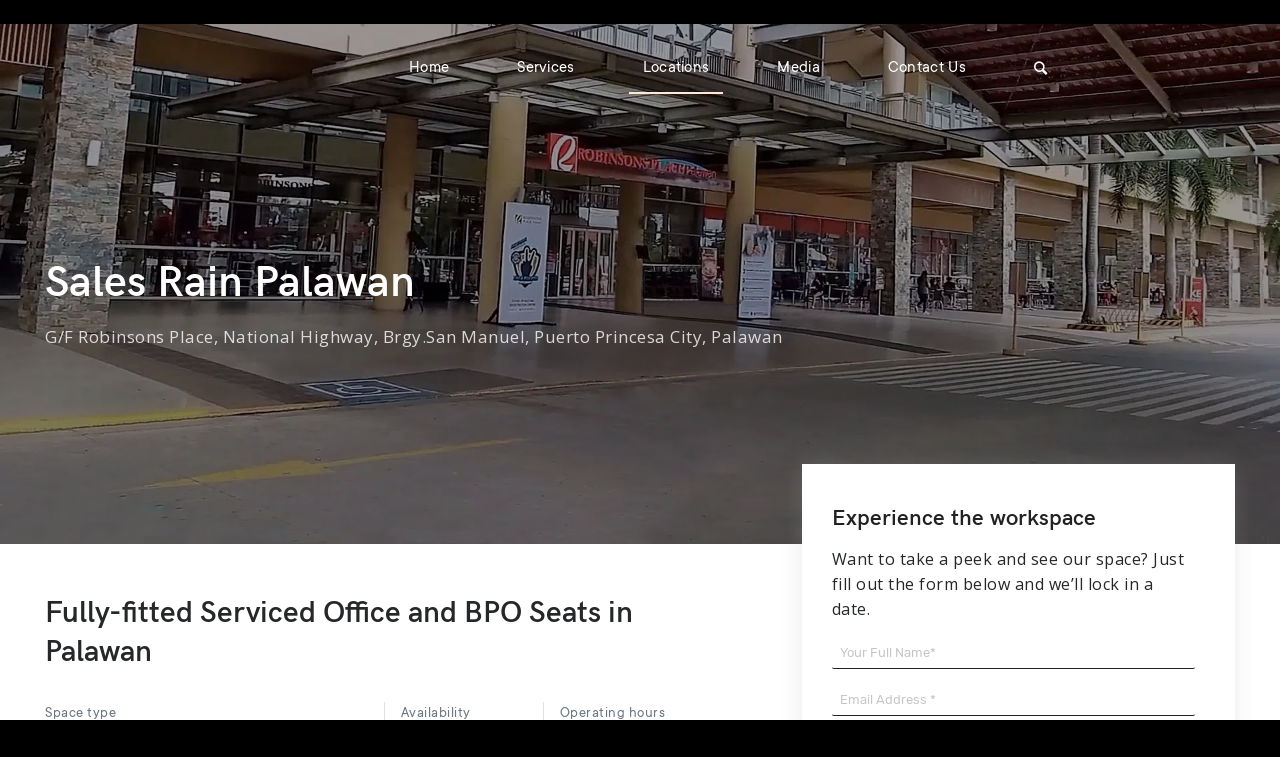

--- FILE ---
content_type: text/html; charset=UTF-8
request_url: https://salesrain.com/palawan/
body_size: 36506
content:
<!DOCTYPE html>
<html lang="en-US" class="html_stretched responsive av-preloader-disabled av-default-lightbox  html_header_top html_logo_left html_main_nav_header html_menu_right html_slim html_header_sticky html_header_shrinking html_header_topbar_active html_header_transparency html_mobile_menu_tablet html_header_searchicon html_content_align_center html_header_unstick_top_disabled html_header_stretch_disabled html_av-overlay-side html_av-overlay-side-classic html_av-submenu-noclone html_entry_id_29182 av-no-preview html_text_menu_active ">
<head>
<meta charset="UTF-8" />
<script type="text/javascript">
(function(c,l,a,r,i,t,y){
c[a]=c[a]||function(){(c[a].q=c[a].q||[]).push(arguments)};
t=l.createElement(r);t.async=1;t.src="https://www.clarity.ms/tag/"+i;
y=l.getElementsByTagName(r)[0];y.parentNode.insertBefore(t,y);
})(window, document, "clarity", "script", "i4tr3vcsnl");
</script>
<meta name="robots" content="index, follow">
<!-- mobile setting -->
<meta name="viewport" content="width=device-width, initial-scale=1, maximum-scale=1">
<!-- Scripts/CSS and wp_head hook -->
<meta name='robots' content='index, follow, max-image-preview:large, max-snippet:-1, max-video-preview:-1' />
<style>img:is([sizes="auto" i], [sizes^="auto," i]) { contain-intrinsic-size: 3000px 1500px }</style>
<!-- This site is optimized with the Yoast SEO plugin v25.6 - https://yoast.com/wordpress/plugins/seo/ -->
<title>Call Center Seats and Private Offices in Palawan | Sales Rain</title>
<meta name="description" content="Explore Sales Rain&#039;s array of co-working spaces, virtual offices, and private offices in Palawan. Contact us today for your ideal workspace solution!" />
<link rel="canonical" href="https://salesrain.com/palawan/" />
<meta property="og:locale" content="en_US" />
<meta property="og:type" content="article" />
<meta property="og:title" content="Call Center Seats and Private Offices in Palawan | Sales Rain" />
<meta property="og:description" content="Explore Sales Rain&#039;s array of co-working spaces, virtual offices, and private offices in Palawan. Contact us today for your ideal workspace solution!" />
<meta property="og:url" content="https://salesrain.com/palawan/" />
<meta property="og:site_name" content="Sales Rain" />
<meta property="article:modified_time" content="2025-12-10T09:55:34+00:00" />
<meta property="og:image" content="https://salesrain.com/wp-content/uploads/2022/07/Palawan-Header.jpg" />
<meta property="og:image:width" content="1920" />
<meta property="og:image:height" content="1080" />
<meta property="og:image:type" content="image/jpeg" />
<meta name="twitter:card" content="summary_large_image" />
<meta name="twitter:label1" content="Est. reading time" />
<meta name="twitter:data1" content="16 minutes" />
<script type="application/ld+json" class="yoast-schema-graph">{"@context":"https://schema.org","@graph":[{"@type":"WebPage","@id":"https://salesrain.com/palawan/","url":"https://salesrain.com/palawan/","name":"Call Center Seats and Private Offices in Palawan | Sales Rain","isPartOf":{"@id":"https://salesrain.com/#website"},"primaryImageOfPage":{"@id":"https://salesrain.com/palawan/#primaryimage"},"image":{"@id":"https://salesrain.com/palawan/#primaryimage"},"thumbnailUrl":"https://salesrain.com/wp-content/uploads/2022/07/Palawan-Header.jpg","datePublished":"2022-07-19T08:47:14+00:00","dateModified":"2025-12-10T09:55:34+00:00","description":"Explore Sales Rain's array of co-working spaces, virtual offices, and private offices in Palawan. Contact us today for your ideal workspace solution!","breadcrumb":{"@id":"https://salesrain.com/palawan/#breadcrumb"},"inLanguage":"en-US","potentialAction":[{"@type":"ReadAction","target":["https://salesrain.com/palawan/"]}]},{"@type":"ImageObject","inLanguage":"en-US","@id":"https://salesrain.com/palawan/#primaryimage","url":"https://salesrain.com/wp-content/uploads/2022/07/Palawan-Header.jpg","contentUrl":"https://salesrain.com/wp-content/uploads/2022/07/Palawan-Header.jpg","width":1920,"height":1080},{"@type":"BreadcrumbList","@id":"https://salesrain.com/palawan/#breadcrumb","itemListElement":[{"@type":"ListItem","position":1,"name":"Home","item":"https://salesrain.com/"},{"@type":"ListItem","position":2,"name":"Palawan"}]},{"@type":"WebSite","@id":"https://salesrain.com/#website","url":"https://salesrain.com/","name":"Sales Rain","description":"Call Center Seat Leasing &amp; Private Offices Manila, Philippines | Sales Rain","publisher":{"@id":"https://salesrain.com/#organization"},"potentialAction":[{"@type":"SearchAction","target":{"@type":"EntryPoint","urlTemplate":"https://salesrain.com/?s={search_term_string}"},"query-input":{"@type":"PropertyValueSpecification","valueRequired":true,"valueName":"search_term_string"}}],"inLanguage":"en-US"},{"@type":"Organization","@id":"https://salesrain.com/#organization","name":"Sales Rain Inc.","url":"https://salesrain.com/","logo":{"@type":"ImageObject","inLanguage":"en-US","@id":"https://salesrain.com/#/schema/logo/image/","url":"https://salesrain.com/wp-content/uploads/2017/09/SalesrainLogoSite-1.png","contentUrl":"https://salesrain.com/wp-content/uploads/2017/09/SalesrainLogoSite-1.png","width":340,"height":156,"caption":"Sales Rain Inc."},"image":{"@id":"https://salesrain.com/#/schema/logo/image/"}}]}</script>
<!-- / Yoast SEO plugin. -->
<link rel='dns-prefetch' href='//fonts.googleapis.com' />
<link rel='dns-prefetch' href='//use.fontawesome.com' />
<link rel="alternate" type="application/rss+xml" title="Sales Rain &raquo; Feed" href="https://salesrain.com/feed/" />
<link rel="alternate" type="application/rss+xml" title="Sales Rain &raquo; Comments Feed" href="https://salesrain.com/comments/feed/" />
<!-- google webfont font replacement -->
<link rel='stylesheet' id='avia-google-webfont' href='//fonts.googleapis.com/css?family=Lato:300,400,700%7COpen+Sans:400,600' type='text/css' media='all'/> 
<script type="text/javascript">
/* <![CDATA[ */
window._wpemojiSettings = {"baseUrl":"https:\/\/s.w.org\/images\/core\/emoji\/16.0.1\/72x72\/","ext":".png","svgUrl":"https:\/\/s.w.org\/images\/core\/emoji\/16.0.1\/svg\/","svgExt":".svg","source":{"concatemoji":"https:\/\/salesrain.com\/wp-includes\/js\/wp-emoji-release.min.js?ver=6.8.3"}};
/*! This file is auto-generated */
!function(s,n){var o,i,e;function c(e){try{var t={supportTests:e,timestamp:(new Date).valueOf()};sessionStorage.setItem(o,JSON.stringify(t))}catch(e){}}function p(e,t,n){e.clearRect(0,0,e.canvas.width,e.canvas.height),e.fillText(t,0,0);var t=new Uint32Array(e.getImageData(0,0,e.canvas.width,e.canvas.height).data),a=(e.clearRect(0,0,e.canvas.width,e.canvas.height),e.fillText(n,0,0),new Uint32Array(e.getImageData(0,0,e.canvas.width,e.canvas.height).data));return t.every(function(e,t){return e===a[t]})}function u(e,t){e.clearRect(0,0,e.canvas.width,e.canvas.height),e.fillText(t,0,0);for(var n=e.getImageData(16,16,1,1),a=0;a<n.data.length;a++)if(0!==n.data[a])return!1;return!0}function f(e,t,n,a){switch(t){case"flag":return n(e,"\ud83c\udff3\ufe0f\u200d\u26a7\ufe0f","\ud83c\udff3\ufe0f\u200b\u26a7\ufe0f")?!1:!n(e,"\ud83c\udde8\ud83c\uddf6","\ud83c\udde8\u200b\ud83c\uddf6")&&!n(e,"\ud83c\udff4\udb40\udc67\udb40\udc62\udb40\udc65\udb40\udc6e\udb40\udc67\udb40\udc7f","\ud83c\udff4\u200b\udb40\udc67\u200b\udb40\udc62\u200b\udb40\udc65\u200b\udb40\udc6e\u200b\udb40\udc67\u200b\udb40\udc7f");case"emoji":return!a(e,"\ud83e\udedf")}return!1}function g(e,t,n,a){var r="undefined"!=typeof WorkerGlobalScope&&self instanceof WorkerGlobalScope?new OffscreenCanvas(300,150):s.createElement("canvas"),o=r.getContext("2d",{willReadFrequently:!0}),i=(o.textBaseline="top",o.font="600 32px Arial",{});return e.forEach(function(e){i[e]=t(o,e,n,a)}),i}function t(e){var t=s.createElement("script");t.src=e,t.defer=!0,s.head.appendChild(t)}"undefined"!=typeof Promise&&(o="wpEmojiSettingsSupports",i=["flag","emoji"],n.supports={everything:!0,everythingExceptFlag:!0},e=new Promise(function(e){s.addEventListener("DOMContentLoaded",e,{once:!0})}),new Promise(function(t){var n=function(){try{var e=JSON.parse(sessionStorage.getItem(o));if("object"==typeof e&&"number"==typeof e.timestamp&&(new Date).valueOf()<e.timestamp+604800&&"object"==typeof e.supportTests)return e.supportTests}catch(e){}return null}();if(!n){if("undefined"!=typeof Worker&&"undefined"!=typeof OffscreenCanvas&&"undefined"!=typeof URL&&URL.createObjectURL&&"undefined"!=typeof Blob)try{var e="postMessage("+g.toString()+"("+[JSON.stringify(i),f.toString(),p.toString(),u.toString()].join(",")+"));",a=new Blob([e],{type:"text/javascript"}),r=new Worker(URL.createObjectURL(a),{name:"wpTestEmojiSupports"});return void(r.onmessage=function(e){c(n=e.data),r.terminate(),t(n)})}catch(e){}c(n=g(i,f,p,u))}t(n)}).then(function(e){for(var t in e)n.supports[t]=e[t],n.supports.everything=n.supports.everything&&n.supports[t],"flag"!==t&&(n.supports.everythingExceptFlag=n.supports.everythingExceptFlag&&n.supports[t]);n.supports.everythingExceptFlag=n.supports.everythingExceptFlag&&!n.supports.flag,n.DOMReady=!1,n.readyCallback=function(){n.DOMReady=!0}}).then(function(){return e}).then(function(){var e;n.supports.everything||(n.readyCallback(),(e=n.source||{}).concatemoji?t(e.concatemoji):e.wpemoji&&e.twemoji&&(t(e.twemoji),t(e.wpemoji)))}))}((window,document),window._wpemojiSettings);
/* ]]> */
</script>
<style id='wp-emoji-styles-inline-css' type='text/css'>
img.wp-smiley, img.emoji {
display: inline !important;
border: none !important;
box-shadow: none !important;
height: 1em !important;
width: 1em !important;
margin: 0 0.07em !important;
vertical-align: -0.1em !important;
background: none !important;
padding: 0 !important;
}
</style>
<link rel='stylesheet' id='wp-block-library-css' href='https://salesrain.com/wp-includes/css/dist/block-library/style.min.css?ver=6.8.3' type='text/css' media='all' />
<style id='classic-theme-styles-inline-css' type='text/css'>
/*! This file is auto-generated */
.wp-block-button__link{color:#fff;background-color:#32373c;border-radius:9999px;box-shadow:none;text-decoration:none;padding:calc(.667em + 2px) calc(1.333em + 2px);font-size:1.125em}.wp-block-file__button{background:#32373c;color:#fff;text-decoration:none}
</style>
<style id='safe-svg-svg-icon-style-inline-css' type='text/css'>
.safe-svg-cover{text-align:center}.safe-svg-cover .safe-svg-inside{display:inline-block;max-width:100%}.safe-svg-cover svg{fill:currentColor;height:100%;max-height:100%;max-width:100%;width:100%}
</style>
<link rel='stylesheet' id='wp-components-css' href='https://salesrain.com/wp-includes/css/dist/components/style.min.css?ver=6.8.3' type='text/css' media='all' />
<link rel='stylesheet' id='wp-preferences-css' href='https://salesrain.com/wp-includes/css/dist/preferences/style.min.css?ver=6.8.3' type='text/css' media='all' />
<link rel='stylesheet' id='wp-block-editor-css' href='https://salesrain.com/wp-includes/css/dist/block-editor/style.min.css?ver=6.8.3' type='text/css' media='all' />
<link rel='stylesheet' id='wp-reusable-blocks-css' href='https://salesrain.com/wp-includes/css/dist/reusable-blocks/style.min.css?ver=6.8.3' type='text/css' media='all' />
<link rel='stylesheet' id='wp-patterns-css' href='https://salesrain.com/wp-includes/css/dist/patterns/style.min.css?ver=6.8.3' type='text/css' media='all' />
<link rel='stylesheet' id='wp-editor-css' href='https://salesrain.com/wp-includes/css/dist/editor/style.min.css?ver=6.8.3' type='text/css' media='all' />
<link rel='stylesheet' id='sjb_shortcode_block-cgb-style-css-css' href='https://salesrain.com/wp-content/plugins/simple-job-board/sjb-block/dist/blocks.style.build.css' type='text/css' media='all' />
<style id='global-styles-inline-css' type='text/css'>
:root{--wp--preset--aspect-ratio--square: 1;--wp--preset--aspect-ratio--4-3: 4/3;--wp--preset--aspect-ratio--3-4: 3/4;--wp--preset--aspect-ratio--3-2: 3/2;--wp--preset--aspect-ratio--2-3: 2/3;--wp--preset--aspect-ratio--16-9: 16/9;--wp--preset--aspect-ratio--9-16: 9/16;--wp--preset--color--black: #000000;--wp--preset--color--cyan-bluish-gray: #abb8c3;--wp--preset--color--white: #ffffff;--wp--preset--color--pale-pink: #f78da7;--wp--preset--color--vivid-red: #cf2e2e;--wp--preset--color--luminous-vivid-orange: #ff6900;--wp--preset--color--luminous-vivid-amber: #fcb900;--wp--preset--color--light-green-cyan: #7bdcb5;--wp--preset--color--vivid-green-cyan: #00d084;--wp--preset--color--pale-cyan-blue: #8ed1fc;--wp--preset--color--vivid-cyan-blue: #0693e3;--wp--preset--color--vivid-purple: #9b51e0;--wp--preset--gradient--vivid-cyan-blue-to-vivid-purple: linear-gradient(135deg,rgba(6,147,227,1) 0%,rgb(155,81,224) 100%);--wp--preset--gradient--light-green-cyan-to-vivid-green-cyan: linear-gradient(135deg,rgb(122,220,180) 0%,rgb(0,208,130) 100%);--wp--preset--gradient--luminous-vivid-amber-to-luminous-vivid-orange: linear-gradient(135deg,rgba(252,185,0,1) 0%,rgba(255,105,0,1) 100%);--wp--preset--gradient--luminous-vivid-orange-to-vivid-red: linear-gradient(135deg,rgba(255,105,0,1) 0%,rgb(207,46,46) 100%);--wp--preset--gradient--very-light-gray-to-cyan-bluish-gray: linear-gradient(135deg,rgb(238,238,238) 0%,rgb(169,184,195) 100%);--wp--preset--gradient--cool-to-warm-spectrum: linear-gradient(135deg,rgb(74,234,220) 0%,rgb(151,120,209) 20%,rgb(207,42,186) 40%,rgb(238,44,130) 60%,rgb(251,105,98) 80%,rgb(254,248,76) 100%);--wp--preset--gradient--blush-light-purple: linear-gradient(135deg,rgb(255,206,236) 0%,rgb(152,150,240) 100%);--wp--preset--gradient--blush-bordeaux: linear-gradient(135deg,rgb(254,205,165) 0%,rgb(254,45,45) 50%,rgb(107,0,62) 100%);--wp--preset--gradient--luminous-dusk: linear-gradient(135deg,rgb(255,203,112) 0%,rgb(199,81,192) 50%,rgb(65,88,208) 100%);--wp--preset--gradient--pale-ocean: linear-gradient(135deg,rgb(255,245,203) 0%,rgb(182,227,212) 50%,rgb(51,167,181) 100%);--wp--preset--gradient--electric-grass: linear-gradient(135deg,rgb(202,248,128) 0%,rgb(113,206,126) 100%);--wp--preset--gradient--midnight: linear-gradient(135deg,rgb(2,3,129) 0%,rgb(40,116,252) 100%);--wp--preset--font-size--small: 13px;--wp--preset--font-size--medium: 20px;--wp--preset--font-size--large: 36px;--wp--preset--font-size--x-large: 42px;--wp--preset--spacing--20: 0.44rem;--wp--preset--spacing--30: 0.67rem;--wp--preset--spacing--40: 1rem;--wp--preset--spacing--50: 1.5rem;--wp--preset--spacing--60: 2.25rem;--wp--preset--spacing--70: 3.38rem;--wp--preset--spacing--80: 5.06rem;--wp--preset--shadow--natural: 6px 6px 9px rgba(0, 0, 0, 0.2);--wp--preset--shadow--deep: 12px 12px 50px rgba(0, 0, 0, 0.4);--wp--preset--shadow--sharp: 6px 6px 0px rgba(0, 0, 0, 0.2);--wp--preset--shadow--outlined: 6px 6px 0px -3px rgba(255, 255, 255, 1), 6px 6px rgba(0, 0, 0, 1);--wp--preset--shadow--crisp: 6px 6px 0px rgba(0, 0, 0, 1);}:where(.is-layout-flex){gap: 0.5em;}:where(.is-layout-grid){gap: 0.5em;}body .is-layout-flex{display: flex;}.is-layout-flex{flex-wrap: wrap;align-items: center;}.is-layout-flex > :is(*, div){margin: 0;}body .is-layout-grid{display: grid;}.is-layout-grid > :is(*, div){margin: 0;}:where(.wp-block-columns.is-layout-flex){gap: 2em;}:where(.wp-block-columns.is-layout-grid){gap: 2em;}:where(.wp-block-post-template.is-layout-flex){gap: 1.25em;}:where(.wp-block-post-template.is-layout-grid){gap: 1.25em;}.has-black-color{color: var(--wp--preset--color--black) !important;}.has-cyan-bluish-gray-color{color: var(--wp--preset--color--cyan-bluish-gray) !important;}.has-white-color{color: var(--wp--preset--color--white) !important;}.has-pale-pink-color{color: var(--wp--preset--color--pale-pink) !important;}.has-vivid-red-color{color: var(--wp--preset--color--vivid-red) !important;}.has-luminous-vivid-orange-color{color: var(--wp--preset--color--luminous-vivid-orange) !important;}.has-luminous-vivid-amber-color{color: var(--wp--preset--color--luminous-vivid-amber) !important;}.has-light-green-cyan-color{color: var(--wp--preset--color--light-green-cyan) !important;}.has-vivid-green-cyan-color{color: var(--wp--preset--color--vivid-green-cyan) !important;}.has-pale-cyan-blue-color{color: var(--wp--preset--color--pale-cyan-blue) !important;}.has-vivid-cyan-blue-color{color: var(--wp--preset--color--vivid-cyan-blue) !important;}.has-vivid-purple-color{color: var(--wp--preset--color--vivid-purple) !important;}.has-black-background-color{background-color: var(--wp--preset--color--black) !important;}.has-cyan-bluish-gray-background-color{background-color: var(--wp--preset--color--cyan-bluish-gray) !important;}.has-white-background-color{background-color: var(--wp--preset--color--white) !important;}.has-pale-pink-background-color{background-color: var(--wp--preset--color--pale-pink) !important;}.has-vivid-red-background-color{background-color: var(--wp--preset--color--vivid-red) !important;}.has-luminous-vivid-orange-background-color{background-color: var(--wp--preset--color--luminous-vivid-orange) !important;}.has-luminous-vivid-amber-background-color{background-color: var(--wp--preset--color--luminous-vivid-amber) !important;}.has-light-green-cyan-background-color{background-color: var(--wp--preset--color--light-green-cyan) !important;}.has-vivid-green-cyan-background-color{background-color: var(--wp--preset--color--vivid-green-cyan) !important;}.has-pale-cyan-blue-background-color{background-color: var(--wp--preset--color--pale-cyan-blue) !important;}.has-vivid-cyan-blue-background-color{background-color: var(--wp--preset--color--vivid-cyan-blue) !important;}.has-vivid-purple-background-color{background-color: var(--wp--preset--color--vivid-purple) !important;}.has-black-border-color{border-color: var(--wp--preset--color--black) !important;}.has-cyan-bluish-gray-border-color{border-color: var(--wp--preset--color--cyan-bluish-gray) !important;}.has-white-border-color{border-color: var(--wp--preset--color--white) !important;}.has-pale-pink-border-color{border-color: var(--wp--preset--color--pale-pink) !important;}.has-vivid-red-border-color{border-color: var(--wp--preset--color--vivid-red) !important;}.has-luminous-vivid-orange-border-color{border-color: var(--wp--preset--color--luminous-vivid-orange) !important;}.has-luminous-vivid-amber-border-color{border-color: var(--wp--preset--color--luminous-vivid-amber) !important;}.has-light-green-cyan-border-color{border-color: var(--wp--preset--color--light-green-cyan) !important;}.has-vivid-green-cyan-border-color{border-color: var(--wp--preset--color--vivid-green-cyan) !important;}.has-pale-cyan-blue-border-color{border-color: var(--wp--preset--color--pale-cyan-blue) !important;}.has-vivid-cyan-blue-border-color{border-color: var(--wp--preset--color--vivid-cyan-blue) !important;}.has-vivid-purple-border-color{border-color: var(--wp--preset--color--vivid-purple) !important;}.has-vivid-cyan-blue-to-vivid-purple-gradient-background{background: var(--wp--preset--gradient--vivid-cyan-blue-to-vivid-purple) !important;}.has-light-green-cyan-to-vivid-green-cyan-gradient-background{background: var(--wp--preset--gradient--light-green-cyan-to-vivid-green-cyan) !important;}.has-luminous-vivid-amber-to-luminous-vivid-orange-gradient-background{background: var(--wp--preset--gradient--luminous-vivid-amber-to-luminous-vivid-orange) !important;}.has-luminous-vivid-orange-to-vivid-red-gradient-background{background: var(--wp--preset--gradient--luminous-vivid-orange-to-vivid-red) !important;}.has-very-light-gray-to-cyan-bluish-gray-gradient-background{background: var(--wp--preset--gradient--very-light-gray-to-cyan-bluish-gray) !important;}.has-cool-to-warm-spectrum-gradient-background{background: var(--wp--preset--gradient--cool-to-warm-spectrum) !important;}.has-blush-light-purple-gradient-background{background: var(--wp--preset--gradient--blush-light-purple) !important;}.has-blush-bordeaux-gradient-background{background: var(--wp--preset--gradient--blush-bordeaux) !important;}.has-luminous-dusk-gradient-background{background: var(--wp--preset--gradient--luminous-dusk) !important;}.has-pale-ocean-gradient-background{background: var(--wp--preset--gradient--pale-ocean) !important;}.has-electric-grass-gradient-background{background: var(--wp--preset--gradient--electric-grass) !important;}.has-midnight-gradient-background{background: var(--wp--preset--gradient--midnight) !important;}.has-small-font-size{font-size: var(--wp--preset--font-size--small) !important;}.has-medium-font-size{font-size: var(--wp--preset--font-size--medium) !important;}.has-large-font-size{font-size: var(--wp--preset--font-size--large) !important;}.has-x-large-font-size{font-size: var(--wp--preset--font-size--x-large) !important;}
:where(.wp-block-post-template.is-layout-flex){gap: 1.25em;}:where(.wp-block-post-template.is-layout-grid){gap: 1.25em;}
:where(.wp-block-columns.is-layout-flex){gap: 2em;}:where(.wp-block-columns.is-layout-grid){gap: 2em;}
:root :where(.wp-block-pullquote){font-size: 1.5em;line-height: 1.6;}
</style>
<link rel='stylesheet' id='edsanimate-animo-css-css' href='https://salesrain.com/wp-content/plugins/animate-it/assets/css/animate-animo.css?ver=6.8.3' type='text/css' media='all' />
<link rel='stylesheet' id='contact-form-7-css' href='https://salesrain.com/wp-content/plugins/contact-form-7/includes/css/styles.css?ver=6.1.1' type='text/css' media='all' />
<style id='contact-form-7-inline-css' type='text/css'>
.wpcf7 .wpcf7-recaptcha iframe {margin-bottom: 0;}.wpcf7 .wpcf7-recaptcha[data-align="center"] > div {margin: 0 auto;}.wpcf7 .wpcf7-recaptcha[data-align="right"] > div {margin: 0 0 0 auto;}
</style>
<link rel='stylesheet' id='owlcss-css' href='https://salesrain.com/wp-content/plugins/lgx-owl-carousel/public/assets/lib/owl.carousel2/owl.carousel.css?ver=2.0.0' type='text/css' media='all' />
<link rel='stylesheet' id='owltheme-css' href='https://salesrain.com/wp-content/plugins/lgx-owl-carousel/public/assets/lib/owl.carousel2/owl.theme.default.min.css?ver=2.0.0' type='text/css' media='all' />
<link rel='stylesheet' id='lgx-owl-carousel-css' href='https://salesrain.com/wp-content/plugins/lgx-owl-carousel/public/assets/css/lgx-owl-carousel-public.css?ver=2.0.0' type='text/css' media='all' />
<link rel='stylesheet' id='simple-job-board-google-fonts-css' href='https://fonts.googleapis.com/css?family=Roboto%3A100%2C100i%2C300%2C300i%2C400%2C400i%2C500%2C500i%2C700%2C700i%2C900%2C900i&#038;ver=2.13.7' type='text/css' media='all' />
<link rel='stylesheet' id='sjb-fontawesome-css' href='https://salesrain.com/wp-content/plugins/simple-job-board/includes/css/font-awesome.min.css?ver=5.15.4' type='text/css' media='all' />
<link rel='stylesheet' id='simple-job-board-jquery-ui-css' href='https://salesrain.com/wp-content/plugins/simple-job-board/public/css/jquery-ui.css?ver=1.12.1' type='text/css' media='all' />
<link rel='stylesheet' id='simple-job-board-frontend-css' href='https://salesrain.com/wp-content/plugins/simple-job-board/public/css/simple-job-board-public.css?ver=3.0.0' type='text/css' media='all' />
<link rel='stylesheet' id='spu-public-css-css' href='https://salesrain.com/wp-content/plugins/popups/public/assets/css/public.css?ver=1.9.3.8' type='text/css' media='all' />
<link rel='stylesheet' id='avia-grid-css' href='https://salesrain.com/wp-content/themes/enfold/css/grid.css?ver=4.2' type='text/css' media='all' />
<link rel='stylesheet' id='avia-base-css' href='https://salesrain.com/wp-content/themes/enfold/css/base.css?ver=4.2' type='text/css' media='all' />
<link rel='stylesheet' id='avia-layout-css' href='https://salesrain.com/wp-content/themes/enfold/css/layout.css?ver=4.2' type='text/css' media='all' />
<link rel='stylesheet' id='avia-scs-css' href='https://salesrain.com/wp-content/themes/enfold/css/shortcodes.css?ver=4.2' type='text/css' media='all' />
<link rel='stylesheet' id='avia-popup-css-css' href='https://salesrain.com/wp-content/themes/enfold/js/aviapopup/magnific-popup.css?ver=4.2' type='text/css' media='screen' />
<link rel='stylesheet' id='avia-print-css' href='https://salesrain.com/wp-content/themes/enfold/css/print.css?ver=4.2' type='text/css' media='print' />
<link rel='stylesheet' id='avia-dynamic-css' href='https://salesrain.com/wp-content/uploads/dynamic_avia/enfold.css?ver=68c2a83ab2169' type='text/css' media='all' />
<link rel='stylesheet' id='avia-custom-css' href='https://salesrain.com/wp-content/themes/enfold/css/custom.css?ver=4.2' type='text/css' media='all' />
<link rel='stylesheet' id='bfa-font-awesome-css' href='https://use.fontawesome.com/releases/v5.15.4/css/all.css?ver=2.0.3' type='text/css' media='all' />
<link rel='stylesheet' id='bfa-font-awesome-v4-shim-css' href='https://use.fontawesome.com/releases/v5.15.4/css/v4-shims.css?ver=2.0.3' type='text/css' media='all' />
<style id='bfa-font-awesome-v4-shim-inline-css' type='text/css'>
@font-face {
font-family: 'FontAwesome';
src: url('https://use.fontawesome.com/releases/v5.15.4/webfonts/fa-brands-400.eot'),
url('https://use.fontawesome.com/releases/v5.15.4/webfonts/fa-brands-400.eot?#iefix') format('embedded-opentype'),
url('https://use.fontawesome.com/releases/v5.15.4/webfonts/fa-brands-400.woff2') format('woff2'),
url('https://use.fontawesome.com/releases/v5.15.4/webfonts/fa-brands-400.woff') format('woff'),
url('https://use.fontawesome.com/releases/v5.15.4/webfonts/fa-brands-400.ttf') format('truetype'),
url('https://use.fontawesome.com/releases/v5.15.4/webfonts/fa-brands-400.svg#fontawesome') format('svg');
}
@font-face {
font-family: 'FontAwesome';
src: url('https://use.fontawesome.com/releases/v5.15.4/webfonts/fa-solid-900.eot'),
url('https://use.fontawesome.com/releases/v5.15.4/webfonts/fa-solid-900.eot?#iefix') format('embedded-opentype'),
url('https://use.fontawesome.com/releases/v5.15.4/webfonts/fa-solid-900.woff2') format('woff2'),
url('https://use.fontawesome.com/releases/v5.15.4/webfonts/fa-solid-900.woff') format('woff'),
url('https://use.fontawesome.com/releases/v5.15.4/webfonts/fa-solid-900.ttf') format('truetype'),
url('https://use.fontawesome.com/releases/v5.15.4/webfonts/fa-solid-900.svg#fontawesome') format('svg');
}
@font-face {
font-family: 'FontAwesome';
src: url('https://use.fontawesome.com/releases/v5.15.4/webfonts/fa-regular-400.eot'),
url('https://use.fontawesome.com/releases/v5.15.4/webfonts/fa-regular-400.eot?#iefix') format('embedded-opentype'),
url('https://use.fontawesome.com/releases/v5.15.4/webfonts/fa-regular-400.woff2') format('woff2'),
url('https://use.fontawesome.com/releases/v5.15.4/webfonts/fa-regular-400.woff') format('woff'),
url('https://use.fontawesome.com/releases/v5.15.4/webfonts/fa-regular-400.ttf') format('truetype'),
url('https://use.fontawesome.com/releases/v5.15.4/webfonts/fa-regular-400.svg#fontawesome') format('svg');
unicode-range: U+F004-F005,U+F007,U+F017,U+F022,U+F024,U+F02E,U+F03E,U+F044,U+F057-F059,U+F06E,U+F070,U+F075,U+F07B-F07C,U+F080,U+F086,U+F089,U+F094,U+F09D,U+F0A0,U+F0A4-F0A7,U+F0C5,U+F0C7-F0C8,U+F0E0,U+F0EB,U+F0F3,U+F0F8,U+F0FE,U+F111,U+F118-F11A,U+F11C,U+F133,U+F144,U+F146,U+F14A,U+F14D-F14E,U+F150-F152,U+F15B-F15C,U+F164-F165,U+F185-F186,U+F191-F192,U+F1AD,U+F1C1-F1C9,U+F1CD,U+F1D8,U+F1E3,U+F1EA,U+F1F6,U+F1F9,U+F20A,U+F247-F249,U+F24D,U+F254-F25B,U+F25D,U+F267,U+F271-F274,U+F279,U+F28B,U+F28D,U+F2B5-F2B6,U+F2B9,U+F2BB,U+F2BD,U+F2C1-F2C2,U+F2D0,U+F2D2,U+F2DC,U+F2ED,U+F328,U+F358-F35B,U+F3A5,U+F3D1,U+F410,U+F4AD;
}
</style>
<link rel='stylesheet' id='rtbs-css' href='https://salesrain.com/wp-content/plugins/responsive-tabs/inc/css/rtbs_style.min.css?ver=4.0.11' type='text/css' media='all' />
<link rel='stylesheet' id='elementor-frontend-css' href='https://salesrain.com/wp-content/plugins/elementor/assets/css/frontend.min.css?ver=3.31.1' type='text/css' media='all' />
<link rel='stylesheet' id='eael-general-css' href='https://salesrain.com/wp-content/plugins/essential-addons-for-elementor-lite/assets/front-end/css/view/general.min.css?ver=6.2.2' type='text/css' media='all' />
<link rel='stylesheet' id='wpr-text-animations-css-css' href='https://salesrain.com/wp-content/plugins/royal-elementor-addons/assets/css/lib/animations/text-animations.min.css?ver=1.7.1030' type='text/css' media='all' />
<link rel='stylesheet' id='wpr-addons-css-css' href='https://salesrain.com/wp-content/plugins/royal-elementor-addons/assets/css/frontend.min.css?ver=1.7.1030' type='text/css' media='all' />
<link rel='stylesheet' id='font-awesome-5-all-css' href='https://salesrain.com/wp-content/plugins/elementor/assets/lib/font-awesome/css/all.min.css?ver=6.2.2' type='text/css' media='all' />
<script type="text/javascript" src="https://salesrain.com/wp-content/plugins/wp-letsencrypt-ssl/admin/js/jsredirect.js?ver=7.8.1" id="wpen-jsredirect-js"></script>
<script type="text/javascript" data-cfasync="false" src="https://salesrain.com/wp-includes/js/jquery/jquery.min.js?ver=3.7.1" id="jquery-core-js"></script>
<script type="text/javascript" data-cfasync="false" src="https://salesrain.com/wp-includes/js/jquery/jquery-migrate.min.js?ver=3.4.1" id="jquery-migrate-js"></script>
<script type="text/javascript" id="wk-tag-manager-script-js-after">
/* <![CDATA[ */
function shouldTrack(){
var trackLoggedIn = false;
var loggedIn = false;
if(!loggedIn){
return true;
} else if( trackLoggedIn ) {
return true;
}
return false;
}
function hasWKGoogleAnalyticsCookie() {
return (new RegExp('wp_wk_ga_untrack_' + document.location.hostname)).test(document.cookie);
}
if (!hasWKGoogleAnalyticsCookie() && shouldTrack()) {
//Google Tag Manager
(function (w, d, s, l, i) {
w[l] = w[l] || [];
w[l].push({
'gtm.start':
new Date().getTime(), event: 'gtm.js'
});
var f = d.getElementsByTagName(s)[0],
j = d.createElement(s), dl = l != 'dataLayer' ? '&l=' + l : '';
j.async = true;
j.src =
'https://www.googletagmanager.com/gtm.js?id=' + i + dl;
f.parentNode.insertBefore(j, f);
})(window, document, 'script', 'dataLayer', 'AW-11222235950');
}
/* ]]> */
</script>
<script type="text/javascript" src="https://salesrain.com/wp-content/themes/enfold/js/avia-compat.js?ver=4.2" id="avia-compat-js"></script>
<script type="text/javascript" src="https://salesrain.com/wp-content/plugins/lgx-owl-carousel/public/assets/lib/owl.carousel2/owl.carousel.js?ver=2.0.0" id="lgxowljs-js"></script>
<script type="text/javascript" id="lgx-owl-carousel-js-extra">
/* <![CDATA[ */
var lgxcarousel = {"owl_navigationTextL":"https:\/\/salesrain.com\/wp-content\/plugins\/lgx-owl-carousel\/public\/assets\/img\/arrow-left.png","owl_navigationTextR":"https:\/\/salesrain.com\/wp-content\/plugins\/lgx-owl-carousel\/public\/assets\/img\/arrow-right.png"};
/* ]]> */
</script>
<script type="text/javascript" src="https://salesrain.com/wp-content/plugins/lgx-owl-carousel/public/assets/js/lgx-owl-carousel-public.js?ver=2.0.0" id="lgx-owl-carousel-js"></script>
<script type="text/javascript" src="https://salesrain.com/wp-content/plugins/responsive-tabs/inc/js/rtbs.min.js?ver=4.0.11" id="rtbs-js"></script>
<link rel="https://api.w.org/" href="https://salesrain.com/wp-json/" /><link rel="alternate" title="JSON" type="application/json" href="https://salesrain.com/wp-json/wp/v2/pages/29182" /><link rel="EditURI" type="application/rsd+xml" title="RSD" href="https://salesrain.com/xmlrpc.php?rsd" />
<meta name="generator" content="WordPress 6.8.3" />
<link rel='shortlink' href='https://salesrain.com/?p=29182' />
<link rel="alternate" title="oEmbed (JSON)" type="application/json+oembed" href="https://salesrain.com/wp-json/oembed/1.0/embed?url=https%3A%2F%2Fsalesrain.com%2Fpalawan%2F" />
<link rel="alternate" title="oEmbed (XML)" type="text/xml+oembed" href="https://salesrain.com/wp-json/oembed/1.0/embed?url=https%3A%2F%2Fsalesrain.com%2Fpalawan%2F&#038;format=xml" />
<meta name="p:domain_verify" content="e37858ef2ad14579b1052d953b74547e"/>
<link rel='stylesheet' href='https://salesrain.com/wp-content/plugins/tiny-slider/tiny-slider.css' type='text/css' media='all' />
<script src="https://salesrain.com/wp-content/plugins/tiny-slider/tiny-slider.js"></script>
<link rel='stylesheet' id='avia-custom-css'  href='https://salesrain.com/wp-content/themes/enfold/css/gsfonts.css' type='text/css' media='all' /><style> .lgx-carousel-section .lgx-carousel .owl-video-tn{height: 350px; width: 100%;} </style><style type="text/css" id="faq-dynamic-css">
.pafa-list .pafa-list-cat, .pafa-accordion-cat > h2, .pafa-block-cat > h2 { font-size: 16px; }.pafa-list .pafa-list-q, .pafa-accordion .pafa-accordion-q, .pafa-block .pafa-block-q { font-size: 16px; }.pafa-accordion-a { padding-left: 52px; }.pafa-block.pafa-icon .pafa-block-a { padding-left: 67px; }
</style>
<link rel="profile" href="https://gmpg.org/xfn/11" />
<link rel="alternate" type="application/rss+xml" title="Sales Rain RSS2 Feed" href="https://salesrain.com/feed/" />
<link rel="pingback" href="https://salesrain.com/xmlrpc.php" />
<!--[if lt IE 9]><script src="https://salesrain.com/wp-content/themes/enfold/js/html5shiv.js"></script><![endif]-->
<link rel="icon" href="https://salesrain.com/wp-content/uploads/2015/08/favicon.jpg" type="image/x-icon">
<meta property="og:title" content="Palawan"><meta property="og:description" content=""><meta property="og:image" content="https://salesrain.com/wp-content/uploads/2022/07/Palawan-Header.jpg"><meta property="og:url" content="https://salesrain.com/palawan/"><meta name="generator" content="Elementor 3.31.1; features: e_font_icon_svg, additional_custom_breakpoints, e_element_cache; settings: css_print_method-external, google_font-enabled, font_display-swap">
<style>
.e-con.e-parent:nth-of-type(n+4):not(.e-lazyloaded):not(.e-no-lazyload),
.e-con.e-parent:nth-of-type(n+4):not(.e-lazyloaded):not(.e-no-lazyload) * {
background-image: none !important;
}
@media screen and (max-height: 1024px) {
.e-con.e-parent:nth-of-type(n+3):not(.e-lazyloaded):not(.e-no-lazyload),
.e-con.e-parent:nth-of-type(n+3):not(.e-lazyloaded):not(.e-no-lazyload) * {
background-image: none !important;
}
}
@media screen and (max-height: 640px) {
.e-con.e-parent:nth-of-type(n+2):not(.e-lazyloaded):not(.e-no-lazyload),
.e-con.e-parent:nth-of-type(n+2):not(.e-lazyloaded):not(.e-no-lazyload) * {
background-image: none !important;
}
}
</style>
<link rel="icon" href="https://salesrain.com/wp-content/uploads/2017/10/logojobs-36x36.jpg" sizes="32x32" />
<link rel="icon" href="https://salesrain.com/wp-content/uploads/2017/10/logojobs.jpg" sizes="192x192" />
<link rel="apple-touch-icon" href="https://salesrain.com/wp-content/uploads/2017/10/logojobs.jpg" />
<meta name="msapplication-TileImage" content="https://salesrain.com/wp-content/uploads/2017/10/logojobs.jpg" />
<style type="text/css" id="wp-custom-css">
#top .av_header_transparency.av_alternate_logo_active .logo a > img{
opacity:0!important;
}
.html_header_transparency #header_meta{
display:none;
}
.av-siteloader-inner {
display: none !important;
}
.av-siteloader-cell {
display: none !important;
}
.av-siteloader-wrap.av-transition-enabled.av-transition-with-logo {
display: none !important;
}
#top .av-siteloader {
display: none !important;
}
.av-siteloader-extra {
display: none !important;
}
.av-siteloader-cell {
display: none !important;
}
.av-siteloader-inner {
display: none !important;
}
#top.home .av-siteloader-wrap {
display: none !important;
visibility: hidden !important;
}
.ortigas-block img{
width:100% !important;
}
.fullwidthimage{
background-size:cover;
}
.img-height-fixed img{
height:430px !important;
}
.heading-border .special-heading-border {
display:none;
}
.menu-coworking-spaces-container a{
text-transform:capitalize
}
.avia-content-slider .slide-image img {
width: 100%;
height: 320px;
}
.page-template-elementor_canvas{
width:100%;
}
/* .elementor-shape-fill{
fill: #ffffff !important;
} */
.elementor-33009 .elementor-element.elementor-element-4afbc8e img, .elementor-33009 .elementor-element.elementor-element-12cc6bc img , .elementor-33172 .elementor-element.elementor-element-ebc697e img , .elementor-33172 .elementor-element.elementor-element-1692b57 img , .elementor-33211 .elementor-element.elementor-element-ed90ae7 img , .elementor-33211 .elementor-element.elementor-element-895deba img , .elementor-33206 .elementor-element.elementor-element-024d597 img {
height: 440px;
object-fit: cover;
}
.elementor-33271 .elementor-element.elementor-element-b570994 img {
height: 360px;
object-fit: cover;
}
.313dN0QNTNYMkuYjTMTYZjzk2jkYOjc 313dN0QNTNYMkuYjTMTYZjzk2jkYOjctheme--light{
display:none;
}
.elementor-page-33211 .container .av-content-small.units , .page-id-33206 .container .av-content-small.units , .page-id-33271 .container .av-content-small.units , .page-id-33009 .container .av-content-small.units , .page-id-33009 .container .av-content-small.units , .page-id-33172 .container .av-content-small.units{
width: 100% !important;
padding: 0 !important;
border: none;
}
.elementor-page-33211 aside.sidebar.sidebar_right.alpha.units , .page-id-33206  aside.sidebar.sidebar_right.alpha.units , .elementor-page-33271 aside.sidebar.sidebar_right.alpha.units , .page-id-33009 aside.sidebar.sidebar_right.alpha.units , .page-id-33172 aside.sidebar.sidebar_right.alpha.units{
display: none !important;
}
.elementor-page-33211 .container , .page-id-33206 .container , .elementor-page-33271 .container , .page-id-33009 .container , .page-id-33172 .container{
padding: 0 !important;
}
.elementor-page-33211 .content .entry-content-wrapper , .page-id-33206 .content .entry-content-wrapper , .elementor-page-33271 .content .entry-content-wrapper , .page-id-33009 .content .entry-content-wrapper , .page-id-33172 .content .entry-content-wrapper{
padding: 0 !important;
}
.page-id-33009 strong , .page-id-33172 strong {
color: #ce7944 !important;
}
.elementor-page-33211 .container_wrap.container_wrap_first.main_color.sidebar_right .container , .page-id-33206 .container_wrap.container_wrap_first.main_color.sidebar_right .container , .elementor-page-33271 .container_wrap.container_wrap_first.main_color.sidebar_right .container , .page-id-33009 .container_wrap.container_wrap_first.main_color.sidebar_right .container , .page-id-33172 .container_wrap.container_wrap_first.main_color.sidebar_right .container {
max-width: 100% !important;
}
.page-id-30860 #main .main_color .container {
width: 100%;
padding: 0;
max-width: 100%;
}
.page-id-30860 #main .main_color .container .av-content-full.units{
padding: 0;
}
</style>
<style id="wpr_lightbox_styles">
.lg-backdrop {
background-color: rgba(0,0,0,0.6) !important;
}
.lg-toolbar,
.lg-dropdown {
background-color: rgba(0,0,0,0.8) !important;
}
.lg-dropdown:after {
border-bottom-color: rgba(0,0,0,0.8) !important;
}
.lg-sub-html {
background-color: rgba(0,0,0,0.8) !important;
}
.lg-thumb-outer,
.lg-progress-bar {
background-color: #444444 !important;
}
.lg-progress {
background-color: #a90707 !important;
}
.lg-icon {
color: #efefef !important;
font-size: 20px !important;
}
.lg-icon.lg-toogle-thumb {
font-size: 24px !important;
}
.lg-icon:hover,
.lg-dropdown-text:hover {
color: #ffffff !important;
}
.lg-sub-html,
.lg-dropdown-text {
color: #efefef !important;
font-size: 14px !important;
}
#lg-counter {
color: #efefef !important;
font-size: 14px !important;
}
.lg-prev,
.lg-next {
font-size: 35px !important;
}
/* Defaults */
.lg-icon {
background-color: transparent !important;
}
#lg-counter {
opacity: 0.9;
}
.lg-thumb-outer {
padding: 0 10px;
}
.lg-thumb-item {
border-radius: 0 !important;
border: none !important;
opacity: 0.5;
}
.lg-thumb-item.active {
opacity: 1;
}
</style>
<!--
Debugging Info for Theme support: 
Theme: Enfold
Version: 4.2
Installed: enfold
AviaFramework Version: 4.6
AviaBuilder Version: 0.9.5
ML:256-PU:27-PLA:41
WP:6.8.3
Updates: enabled
-->
<style type='text/css'>
@font-face {font-family: 'entypo-fontello'; font-weight: normal; font-style: normal;
src: url('https://salesrain.com/wp-content/themes/enfold/config-templatebuilder/avia-template-builder/assets/fonts/entypo-fontello.eot?v=3');
src: url('https://salesrain.com/wp-content/themes/enfold/config-templatebuilder/avia-template-builder/assets/fonts/entypo-fontello.eot?v=3#iefix') format('embedded-opentype'), 
url('https://salesrain.com/wp-content/themes/enfold/config-templatebuilder/avia-template-builder/assets/fonts/entypo-fontello.woff?v=3') format('woff'), 
url('https://salesrain.com/wp-content/themes/enfold/config-templatebuilder/avia-template-builder/assets/fonts/entypo-fontello.ttf?v=3') format('truetype'), 
url('https://salesrain.com/wp-content/themes/enfold/config-templatebuilder/avia-template-builder/assets/fonts/entypo-fontello.svg?v=3#entypo-fontello') format('svg');
} #top .avia-font-entypo-fontello, body .avia-font-entypo-fontello, html body [data-av_iconfont='entypo-fontello']:before{ font-family: 'entypo-fontello'; }
@font-face {font-family: 'fontello'; font-weight: normal; font-style: normal;
src: url('https://salesrain.com/wp-content/uploads/avia_fonts/fontello/fontello.eot');
src: url('https://salesrain.com/wp-content/uploads/avia_fonts/fontello/fontello.eot?#iefix') format('embedded-opentype'), 
url('https://salesrain.com/wp-content/uploads/avia_fonts/fontello/fontello.woff') format('woff'), 
url('https://salesrain.com/wp-content/uploads/avia_fonts/fontello/fontello.ttf') format('truetype'), 
url('https://salesrain.com/wp-content/uploads/avia_fonts/fontello/fontello.svg#fontello') format('svg');
} #top .avia-font-fontello, body .avia-font-fontello, html body [data-av_iconfont='fontello']:before{ font-family: 'fontello'; }
</style>	
<!-- Google Tag Manager -->
<script>(function(w,d,s,l,i){w[l]=w[l]||[];w[l].push({'gtm.start':
new Date().getTime(),event:'gtm.js'});var f=d.getElementsByTagName(s)[0],
j=d.createElement(s),dl=l!='dataLayer'?'&l='+l:'';j.async=true;j.src=
'https://www.googletagmanager.com/gtm.js?id='+i+dl;f.parentNode.insertBefore(j,f);
})(window,document,'script','dataLayer','GTM-NRGBXMHL');</script>
<!-- End Google Tag Manager -->
<!-- Google tag (gtag.js) --> 
<script async src="https://www.googletagmanager.com/gtag/js?id=G-H5QR2BNM88"></script> 
<script> window.dataLayer = window.dataLayer || []; function gtag(){dataLayer.push(arguments);} gtag('js', new Date()); gtag('config', 'G-H5QR2BNM88');
gtag('config', 'AW-11222235950');
</script> 
<!-- Google Tag Manager -->
<script>(function(w,d,s,l,i){w[l]=w[l]||[];w[l].push({'gtm.start':
new Date().getTime(),event:'gtm.js'});var f=d.getElementsByTagName(s)[0],
j=d.createElement(s),dl=l!='dataLayer'?'&l='+l:'';j.async=true;j.src=
'https://www.googletagmanager.com/gtm.js?id='+i+dl;f.parentNode.insertBefore(j,f);
})(window,document,'script','dataLayer','GTM-T8FX7C');</script>
<!-- End Google Tag Manager -->
<!-- Google Tag Manager -->
<script>(function(w,d,s,l,i){w[l]=w[l]||[];w[l].push({'gtm.start':
new Date().getTime(),event:'gtm.js'});var f=d.getElementsByTagName(s)[0],
j=d.createElement(s),dl=l!='dataLayer'?'&l='+l:'';j.async=true;j.src=
'https://www.googletagmanager.com/gtm.js?id='+i+dl;f.parentNode.insertBefore(j,f);
})(window,document,'script','dataLayer','GTM-5KMWZBL');</script>
<!-- End Google Tag Manager -->
<!-- Event snippet for Website Fill Forms conversion page In your html page, add the snippet and call gtag_report_conversion when someone clicks on the chosen link or button. --> <script> function gtag_report_conversion(url) { var callback = function () { if (typeof(url) != 'undefined') { window.location = url; } }; gtag('event', 'conversion', { 'send_to': 'AW-11222235950/imUhCP-m3ckYEK72lucp', 'event_callback': callback }); return false; } </script> 
<!-- Google tag (gtag.js) -->
<script async src="https://www.googletagmanager.com/gtag/js?id=G-H5QR2BNM88"></script>
<script>
window.dataLayer = window.dataLayer || [];
function gtag(){dataLayer.push(arguments);}
gtag('js', new Date());
gtag('config', 'AW-11222235950');
gtag('config', 'G-H5QR2BNM88');
AW-11222235950": { "groups": "default" }
</script>
<script async custom-element="amp-analytics" src="https://cdn.ampproject.org/v0/amp-analytics-0.1.js"></script>
<!-- Google tag (gtag.js) --> 
<amp-analytics type="gtag" data-credentials="include"> 
<script type="application/json"> { "vars": { "gtag_id": "G-H5QR2BNM88", "config": { "G-H5QR2BNM88": { "groups": "default" } } }, "triggers": { } } </script> 
</amp-analytics> 
</head>
<body id="top" class="wp-singular page-template-default page page-id-29182 wp-theme-enfold stretched lato open_sans  enfold revamp elementor-default elementor-kit-31984" itemscope="itemscope" itemtype="https://schema.org/WebPage" >
<!-- Google Tag Manager (noscript) -->
<noscript><iframe src="https://www.googletagmanager.com/ns.html?id=GTM-NRGBXMHL"
height="0" width="0" style="display:none;visibility:hidden"></iframe></noscript>
<!-- End Google Tag Manager (noscript) -->
<!-- Google Tag Manager (noscript) -->
<noscript><iframe src="https://www.googletagmanager.com/ns.html?id=GTM-T8FX7C"
height="0" width="0" style="display:none;visibility:hidden"></iframe></noscript>
<!-- End Google Tag Manager (noscript) -->
<!-- Google Tag Manager (noscript) -->
<noscript><iframe src="https://www.googletagmanager.com/ns.html?id=GTM-5KMWZBL"
height="0" width="0" style="display:none;visibility:hidden"></iframe></noscript>
<!-- End Google Tag Manager (noscript) -->
<div id='wrap_all'>
<header id='header' class='all_colors header_color light_bg_color  av_header_top av_logo_left av_main_nav_header av_menu_right av_slim av_header_sticky av_header_shrinking av_header_stretch_disabled av_mobile_menu_tablet av_header_transparency av_header_searchicon av_header_unstick_top_disabled av_bottom_nav_disabled  av_alternate_logo_active av_header_border_disabled'  role="banner" itemscope="itemscope" itemtype="https://schema.org/WPHeader" >
<div id='header_meta' class='container_wrap container_wrap_meta  av_secondary_left av_extra_header_active av_entry_id_29182'>
<div class='container'>
</div>
</div>
<div  id='header_main' class='container_wrap container_wrap_logo'>
<div class='container av-logo-container'><div class='inner-container'><span class='logo'><a href='https://salesrain.com/'><img height='100' width='300' src='https://salesrain.com/wp-content/uploads/2017/09/salesrainLogoFinal-main.png' alt='Sales Rain' /><span class='subtext'><img src='https://staging.salesrain.com/wp-content/uploads/2017/09/salesrainLogoFinal-White-2.png' class='alternate' alt='' title='' /></span></a></span><nav class='main_menu' data-selectname='Select a page'  role="navigation" itemscope="itemscope" itemtype="https://schema.org/SiteNavigationElement" ><div class="avia-menu av-main-nav-wrap"><ul id="avia-menu" class="menu av-main-nav"><li id="menu-item-33451" class="menu-item menu-item-type-post_type menu-item-object-page menu-item-home menu-item-top-level menu-item-top-level-1"><a href="https://salesrain.com/" itemprop="url"><span class="avia-bullet"></span><span class="avia-menu-text">Home</span><span class="avia-menu-fx"><span class="avia-arrow-wrap"><span class="avia-arrow"></span></span></span></a></li>
<li id="menu-item-33416" class="menu-item menu-item-type-custom menu-item-object-custom menu-item-has-children menu-item-mega-parent  menu-item-top-level menu-item-top-level-2"><a href="#" itemprop="url"><span class="avia-bullet"></span><span class="avia-menu-text">Services</span><span class="avia-menu-fx"><span class="avia-arrow-wrap"><span class="avia-arrow"></span></span></span></a>
<div class='avia_mega_div avia_mega3 nine units'>
<ul class="sub-menu">
<li id="menu-item-33417" class="menu-item menu-item-type-custom menu-item-object-custom menu-item-has-children avia_mega_menu_columns_3 three units  avia_mega_menu_columns_first"><span class='mega_menu_title heading-color av-special-font'>BPO Seat Leasing</span>
<ul class="sub-menu">
<li id="menu-item-33418" class="menu-item menu-item-type-post_type menu-item-object-page"><a href="https://salesrain.com/seat-leasing/" itemprop="url"><span class="avia-bullet"></span><span class="avia-menu-text">Seat Leasing</span></a></li>
</ul>
</li>
<li id="menu-item-33419" class="menu-item menu-item-type-custom menu-item-object-custom menu-item-has-children avia_mega_menu_columns_3 three units "><span class='mega_menu_title heading-color av-special-font'>Private Offices</span>
<ul class="sub-menu">
<li id="menu-item-33420" class="menu-item menu-item-type-post_type menu-item-object-page"><a href="https://salesrain.com/private-offices/" itemprop="url"><span class="avia-bullet"></span><span class="avia-menu-text">Private Office</span></a></li>
<li id="menu-item-33421" class="menu-item menu-item-type-post_type menu-item-object-page"><a href="https://salesrain.com/semi-private-offices/" itemprop="url"><span class="avia-bullet"></span><span class="avia-menu-text">Semi-private Offices</span></a></li>
</ul>
</li>
<li id="menu-item-33422" class="menu-item menu-item-type-custom menu-item-object-custom menu-item-has-children avia_mega_menu_columns_3 three units avia_mega_menu_columns_last"><span class='mega_menu_title heading-color av-special-font'>Other Services</span>
<ul class="sub-menu">
<li id="menu-item-33423" class="menu-item menu-item-type-custom menu-item-object-custom"><a href="https://salesrain.com/coworking-manila/" itemprop="url"><span class="avia-bullet"></span><span class="avia-menu-text">Coworking</span></a></li>
<li id="menu-item-33424" class="menu-item menu-item-type-post_type menu-item-object-page"><a href="https://salesrain.com/virtual-office/" itemprop="url"><span class="avia-bullet"></span><span class="avia-menu-text">Virtual Office</span></a></li>
</ul>
</li>
</ul>
</div>
</li>
<li id="menu-item-33425" class="menu-item menu-item-type-custom menu-item-object-custom current-menu-ancestor menu-item-has-children menu-item-mega-parent  menu-item-top-level menu-item-top-level-3"><a href="#" itemprop="url"><span class="avia-bullet"></span><span class="avia-menu-text">Locations</span><span class="avia-menu-fx"><span class="avia-arrow-wrap"><span class="avia-arrow"></span></span></span></a>
<div class='avia_mega_div avia_mega4 twelve units'>
<ul class="sub-menu">
<li id="menu-item-33426" class="menu-item menu-item-type-custom menu-item-object-custom menu-item-has-children avia_mega_menu_columns_4 three units  avia_mega_menu_columns_first">
<ul class="sub-menu">
<li id="menu-item-33427" class="menu-item menu-item-type-post_type menu-item-object-page"><a href="https://salesrain.com/bgc/" itemprop="url"><span class="avia-bullet"></span><span class="avia-menu-text">Bonifacio Global City</span></a></li>
</ul>
</li>
<li id="menu-item-33428" class="menu-item menu-item-type-custom menu-item-object-custom menu-item-has-children avia_mega_menu_columns_4 three units ">
<ul class="sub-menu">
<li id="menu-item-33429" class="menu-item menu-item-type-post_type menu-item-object-page"><a href="https://salesrain.com/mandaluyong/" itemprop="url"><span class="avia-bullet"></span><span class="avia-menu-text">Mandaluyong City</span></a></li>
</ul>
</li>
<li id="menu-item-33431" class="menu-item menu-item-type-custom menu-item-object-custom menu-item-has-children avia_mega_menu_columns_4 three units ">
<ul class="sub-menu">
<li id="menu-item-33430" class="menu-item menu-item-type-post_type menu-item-object-page"><a href="https://salesrain.com/eastwood/" itemprop="url"><span class="avia-bullet"></span><span class="avia-menu-text">Eastwood City</span></a></li>
</ul>
</li>
<li id="menu-item-33432" class="menu-item menu-item-type-custom menu-item-object-custom menu-item-has-children avia_mega_menu_columns_4 three units avia_mega_menu_columns_last">
<ul class="sub-menu">
<li id="menu-item-33433" class="menu-item menu-item-type-post_type menu-item-object-page"><a href="https://salesrain.com/ortigas-antel/" itemprop="url"><span class="avia-bullet"></span><span class="avia-menu-text">Antel Ortigas</span></a></li>
</ul>
</li>
</ul><ul class="sub-menu avia_mega_hr">
<li id="menu-item-33435" class="menu-item menu-item-type-custom menu-item-object-custom menu-item-has-children avia_mega_menu_columns_4 three units  avia_mega_menu_columns_first">
<ul class="sub-menu">
<li id="menu-item-33434" class="menu-item menu-item-type-post_type menu-item-object-page"><a href="https://salesrain.com/bridgetowne/" itemprop="url"><span class="avia-bullet"></span><span class="avia-menu-text">Bridgetowne</span></a></li>
</ul>
</li>
<li id="menu-item-33437" class="menu-item menu-item-type-custom menu-item-object-custom menu-item-has-children avia_mega_menu_columns_4 three units ">
<ul class="sub-menu">
<li id="menu-item-33436" class="menu-item menu-item-type-post_type menu-item-object-page"><a href="https://salesrain.com/ortigas-occ/" itemprop="url"><span class="avia-bullet"></span><span class="avia-menu-text">One Corporate Center</span></a></li>
</ul>
</li>
<li id="menu-item-33438" class="menu-item menu-item-type-custom menu-item-object-custom menu-item-has-children avia_mega_menu_columns_4 three units ">
<ul class="sub-menu">
<li id="menu-item-33440" class="menu-item menu-item-type-custom menu-item-object-custom"><a href="https://salesrain.com/makati/" itemprop="url"><span class="avia-bullet"></span><span class="avia-menu-text">Makati City</span></a></li>
</ul>
</li>
<li id="menu-item-33442" class="menu-item menu-item-type-custom menu-item-object-custom menu-item-has-children avia_mega_menu_columns_4 three units avia_mega_menu_columns_last">
<ul class="sub-menu">
<li id="menu-item-33441" class="menu-item menu-item-type-post_type menu-item-object-page"><a href="https://salesrain.com/cebu/" itemprop="url"><span class="avia-bullet"></span><span class="avia-menu-text">Cebu</span></a></li>
</ul>
</li>
</ul><ul class="sub-menu avia_mega_hr">
<li id="menu-item-33443" class="menu-item menu-item-type-custom menu-item-object-custom current-menu-ancestor current-menu-parent menu-item-has-children avia_mega_menu_columns_2 three units  avia_mega_menu_columns_first">
<ul class="sub-menu">
<li id="menu-item-33444" class="menu-item menu-item-type-post_type menu-item-object-page current-menu-item page_item page-item-29182 current_page_item"><a href="https://salesrain.com/palawan/" itemprop="url"><span class="avia-bullet"></span><span class="avia-menu-text">Palawan</span></a></li>
</ul>
</li>
<li id="menu-item-33453" class="menu-item menu-item-type-custom menu-item-object-custom menu-item-has-children avia_mega_menu_columns_2 three units avia_mega_menu_columns_last">
<ul class="sub-menu">
<li id="menu-item-33452" class="menu-item menu-item-type-post_type menu-item-object-page"><a href="https://salesrain.com/colombia-call-centers/" itemprop="url"><span class="avia-bullet"></span><span class="avia-menu-text">Colombia</span></a></li>
</ul>
</li>
</ul>
</div>
</li>
<li id="menu-item-33445" class="menu-item menu-item-type-custom menu-item-object-custom menu-item-has-children menu-item-top-level menu-item-top-level-4"><a href="#" itemprop="url"><span class="avia-bullet"></span><span class="avia-menu-text">Media</span><span class="avia-menu-fx"><span class="avia-arrow-wrap"><span class="avia-arrow"></span></span></span></a>
<ul class="sub-menu">
<li id="menu-item-33447" class="menu-item menu-item-type-post_type menu-item-object-page"><a href="https://salesrain.com/company-news/" itemprop="url"><span class="avia-bullet"></span><span class="avia-menu-text">Company News</span></a></li>
<li id="menu-item-33446" class="menu-item menu-item-type-post_type menu-item-object-page"><a href="https://salesrain.com/blogs/" itemprop="url"><span class="avia-bullet"></span><span class="avia-menu-text">Blogs</span></a></li>
<li id="menu-item-33449" class="menu-item menu-item-type-post_type menu-item-object-page"><a href="https://salesrain.com/outreach-programs/" itemprop="url"><span class="avia-bullet"></span><span class="avia-menu-text">Outreach Programs</span></a></li>
<li id="menu-item-33448" class="menu-item menu-item-type-post_type menu-item-object-page"><a href="https://salesrain.com/events/" itemprop="url"><span class="avia-bullet"></span><span class="avia-menu-text">Events</span></a></li>
</ul>
</li>
<li id="menu-item-33450" class="menu-item menu-item-type-post_type menu-item-object-page menu-item-top-level menu-item-top-level-5"><a href="https://salesrain.com/contact-us/" itemprop="url"><span class="avia-bullet"></span><span class="avia-menu-text">Contact Us</span><span class="avia-menu-fx"><span class="avia-arrow-wrap"><span class="avia-arrow"></span></span></span></a></li>
<li id="menu-item-search" class="noMobile menu-item menu-item-search-dropdown menu-item-avia-special">
<a href="?s=" data-avia-search-tooltip="
&lt;form action=&quot;https://salesrain.com/&quot; id=&quot;searchform&quot; method=&quot;get&quot; class=&quot;&quot;&gt;
&lt;div&gt;
&lt;input type=&quot;submit&quot; value=&quot;&quot; id=&quot;searchsubmit&quot; class=&quot;button avia-font-entypo-fontello&quot; /&gt;
&lt;input type=&quot;text&quot; id=&quot;s&quot; name=&quot;s&quot; value=&quot;&quot; placeholder='Search' /&gt;
&lt;/div&gt;
&lt;/form&gt;" aria-hidden='true' data-av_icon='' data-av_iconfont='entypo-fontello'><span class="avia_hidden_link_text">Search</span></a>
</li><li class="av-burger-menu-main menu-item-avia-special ">
<a href="#">
<span class="av-hamburger av-hamburger--spin av-js-hamburger">
<span class="av-hamburger-box">
<span class="av-hamburger-inner"></span>
<strong>Menu</strong>
</span>
</span>
</a>
</li></ul></div></nav></div> </div> 
<!-- end container_wrap-->
</div>
<div class='header_bg'></div>
<!-- end header -->
</header>
<div id='main' class='all_colors' data-scroll-offset='88'>
<style type="text/css">
#map8 .gm-style-iw{top:21px!important;}
#map8 .wpgmp_infowindow .wpgmp_iw_head, #map8 .post_body .geotags_link, #map8 .post_body .geotags_link a{
height: 28px;
font-weight: 600;
line-height: 27px;
font-size:16px;
color:#fff;background-color:#3498db;}
#map8 .wpgmp_infowindow .wpgmp_iw_head_content, .wpgmp_infowindow .wpgmp_iw_content, #map8 .post_body .geotags_link{padding-left:5px;}
#map8 .wpgmp_infowindow .wpgmp_iw_content{
min-height: 50px!important;
min-width: 150px!important;
padding-top:5px;
}
#map8 .wpgmp_infowindow, #map8 .post_body{
float: left;
position: relative;
box-shadow: #90c1d4 0px 1px 4px -1px;border: 1px solid #90c1d4;background-color:#fff;border-radius: 5px;}
</style>
<p><div id='av_section_1' class='avia-section main_color avia-section-default avia-no-border-styling av-section-color-overlay-active avia-bg-style-scroll  avia-builder-el-0  el_before_av_section  avia-builder-el-first  locationheader makati  av-minimum-height av-minimum-height-custom container_wrap fullsize' style = 'background-repeat: no-repeat; background-image: url(https://salesrain.com/wp-content/uploads/2022/07/Palawan-Header.jpg); background-attachment: scroll; background-position: bottom center; ' data-section-bg-repeat='no-repeat' ><div class='av-section-color-overlay-wrap'><div class='av-section-color-overlay' style='opacity: 0.4; background-color: #000000; '></div><div class='container' style='height:520px'><main  role="main" itemprop="mainContentOfPage"  class='template-page content  av-content-full alpha units'><div class='post-entry post-entry-type-page post-entry-29182'><div class='entry-content-wrapper clearfix'>
<div style='padding-bottom:30px;color:#ffffff;font-size:44px;' class='av-special-heading av-special-heading-h3 custom-color-heading blockquote modern-quote  avia-builder-el-1  avia-builder-el-no-sibling   av-inherit-size '><h3 class='av-special-heading-tag '  itemprop="headline"  >Sales Rain Palawan</h3><div class ='av-subheading av-subheading_below av_custom_color ' style='font-size:17px;'><p>G/F Robinsons Place, National Highway, Brgy.San Manuel, Puerto Princesa City, Palawan</p>
</div><div class='special-heading-border'><div class='special-heading-inner-border' style='border-color:#ffffff'></div></div></div>
<br />
</div></div></main><!-- close content main element --></div></div></div><div id='av_section_2' class='avia-section main_color avia-section-default avia-no-border-styling avia-bg-style-scroll  avia-builder-el-2  el_after_av_section  el_before_av_section  location_infoform nopaddingbottom  container_wrap fullsize'   ><div class='container' ><div class='template-page content  av-content-full alpha units'><div class='post-entry post-entry-type-page post-entry-29182'><div class='entry-content-wrapper clearfix'>
<div class="flex_column av_three_fifth  av-break-at-tablet flex_column_div av-zero-column-padding first  avia-builder-el-3  el_before_av_two_fifth  avia-builder-el-first   " style='border-radius:0px; '><div style='padding-bottom:30px;font-size:30px;' class='av-special-heading av-special-heading-h3 custom-color-heading blockquote modern-quote  avia-builder-el-4  el_before_av_codeblock  avia-builder-el-first   av-inherit-size '><h3 class='av-special-heading-tag '  itemprop="headline"  >Fully-fitted Serviced Office and BPO Seats in Palawan</h3><div class='special-heading-border'><div class='special-heading-inner-border' ></div></div></div>
<section class="avia_codeblock_section  avia_code_block_0"  itemscope="itemscope" itemtype="https://schema.org/CreativeWork" ><div class='avia_codeblock '  itemprop="text" > <div class="spacestats_wrapper">
<div class="spacestats_fade">
<div class="spacestats_container">
<div class="spacestats_list">
<div class="spacestats_tag">Space type</div>
<div class="spacestats_icon"><span class="lnr lnr-apartment"> </span></div>
<div class="spacestats_description"><a href="https://salesrain.com/seat-leasing/">Call Center Seat Leasing</a> | <a href="https://salesrain.com/private-offices/">Private Offices</a><span class="displayblock"> <a href="https://salesrain.com/semi-private-office/">Semi-private Offices</a> | <a href="https://salesrain.com/virtual-office/">Virtual Office</a></div>
</div>
<div class="spacestats_list">
<div class="spacestats_tag">Availability</div>
<div class="spacestats_icon"><span class="lnr lnr-checkmark-circle"> </span></div>
<div class="spacestats_description">Available now</div>
</div>
<div class="spacestats_list">
<div class="spacestats_tag">Operating hours</div>
<div class="spacestats_icon"><span class="lnr lnr-clock"> </span></div>
<div class="spacestats_description">Mon- Fri 9:00 – 6:00 <span class="displayblock">(24/7 For members)</span></div>
</div>
</div> <!-- end spacestats_container -->
</div> <!-- end spacestats_fade -->
</div> <!-- end spacestats_wrapper --> </div></section>
<div style='padding-bottom:10px;font-size:20px;' class='av-special-heading av-special-heading-h3  blockquote modern-quote  avia-builder-el-6  el_after_av_codeblock  el_before_av_textblock  locindv av-inherit-size '><h3 class='av-special-heading-tag '  itemprop="headline"  >Fully equipped serviced office space with a Lively environment</h3><div class='special-heading-border'><div class='special-heading-inner-border' ></div></div></div>
<section class="av_textblock_section "  itemscope="itemscope" itemtype="https://schema.org/CreativeWork" ><div class='avia_textblock  '  style='font-size:16px; '  itemprop="text" ><p>Its strategic location makes it one of the prominent business districts, as it is just a 15-minute drive from the airport, bus station and the seaport of Puerto Princesa. The newest addition to Sales Rain’s world-class offices, the Palawan office caters to the nation’s expanding Business Process Outsourcing industry’s requirements. The atmosphere of Robinsons Place at Palawan hosts style boutiques, banks, specialty stores, gadgets shops, a food court, dining outlets and many more interests.</p>
</div></section>
<div style='height:20px' class='hr hr-invisible   avia-builder-el-8  el_after_av_textblock  avia-builder-el-last  '><span class='hr-inner ' ><span class='hr-inner-style'></span></span></div></div><div class="flex_column av_two_fifth  av-break-at-tablet flex_column_div av-zero-column-padding   avia-builder-el-9  el_after_av_three_fifth  avia-builder-el-last  " style='border-radius:0px; '><section class="avia_codeblock_section  avia_code_block_1"  itemscope="itemscope" itemtype="https://schema.org/CreativeWork" ><div class='avia_codeblock new-form-design'  itemprop="text" > <div class="spacedisplaypage_sidebar margin-top130">
<div class="loc-formdetails_holder">
<div class="loc-bookatour_wrapper">
<h3 class="bookatour_title">Experience the workspace</h3>
<p class="bookatour_subtitle">Want to take a peek and see our space? Just fill out the form below and we’ll lock in a date. </p>
<div class="bookatour_form">
<div class="wpcf7 no-js" id="wpcf7-f29191-o1" lang="en-US" dir="ltr" data-wpcf7-id="29191">
<div class="screen-reader-response"><p role="status" aria-live="polite" aria-atomic="true"></p> <ul></ul></div>
<form action="/palawan/#wpcf7-f29191-o1" method="post" class="wpcf7-form init" aria-label="Contact form" novalidate="novalidate" data-status="init">
<fieldset class="hidden-fields-container"><input type="hidden" name="_wpcf7" value="29191" /><input type="hidden" name="_wpcf7_version" value="6.1.1" /><input type="hidden" name="_wpcf7_locale" value="en_US" /><input type="hidden" name="_wpcf7_unit_tag" value="wpcf7-f29191-o1" /><input type="hidden" name="_wpcf7_container_post" value="0" /><input type="hidden" name="_wpcf7_posted_data_hash" value="" /><input type="hidden" name="_wpcf7_recaptcha_response" value="" />
</fieldset>
<div class="custom_form_div">
<p class=" first_form  form_element form_fullwidth"><span class="wpcf7-form-control-wrap" data-name="your-fullname"><input size="40" maxlength="400" class="wpcf7-form-control wpcf7-text wpcf7-validates-as-required text_input" aria-required="true" aria-invalid="false" placeholder="Your Full Name*" value="" type="text" name="your-fullname" /></span>
</p>
<p class=" form_element form_fullwidth"><span class="wpcf7-form-control-wrap" data-name="your-email"><input size="40" maxlength="400" class="wpcf7-form-control wpcf7-email wpcf7-validates-as-required wpcf7-text wpcf7-validates-as-email text_input" aria-required="true" aria-invalid="false" placeholder="Email Address *" value="" type="email" name="your-email" /></span>
</p>
<p class=" form_element form_fullwidth"><span class="wpcf7-form-control-wrap" data-name="your-telephone"><input size="40" maxlength="20" minlength="5" class="wpcf7-form-control wpcf7-tel wpcf7-validates-as-required wpcf7-text wpcf7-validates-as-tel tel_input" aria-required="true" aria-invalid="false" placeholder="Phone Number*" value="" type="tel" name="your-telephone" /></span>
</p>
<p class=" first_form  form_element form_fullwidth"><span class="wpcf7-form-control-wrap" data-name="choose-location"><select class="wpcf7-form-control wpcf7-select wpcf7-validates-as-required select" aria-required="true" aria-invalid="false" name="choose-location"><option value="">Choose Preferred Location(s)</option><option value="Makati">Makati</option><option value="BGC">BGC</option><option value="Mandaluyong">Mandaluyong</option><option value="Ortigas-Antel">Ortigas-Antel</option><option value="Bridgetowne">Bridgetowne</option><option value="Ortigas-OCC">Ortigas-OCC</option><option value="Eastwood">Eastwood</option><option value="Palawan">Palawan</option><option value="Cebu">Cebu</option></select></span>
</p>
<p class=" form_element form_fullwidth"><span class="wpcf7-form-control-wrap" data-name="choose-services"><select class="wpcf7-form-control wpcf7-select wpcf7-validates-as-required select" aria-required="true" aria-invalid="false" name="choose-services"><option value="">Select the services you are interested in:</option><option value="Seat Leasing">Seat Leasing</option><option value="Coworking Spaces">Coworking Spaces</option><option value="Private Offices">Private Offices</option><option value="Semi-Private Offices">Semi-Private Offices</option><option value="Meeting Rooms">Meeting Rooms</option><option value="Events Space">Events Space</option><option value="Virtual Office">Virtual Office</option></select></span>
</p>
<p class=" first_form  form_element form_fullwidth"><span class="wpcf7-form-control-wrap" data-name="your-message"><textarea cols="10" rows="1" maxlength="2000" minlength="5" class="wpcf7-form-control wpcf7-textarea wpcf7-validates-as-required text_area" aria-required="true" aria-invalid="false" placeholder="Leave us a Message*" name="your-message"></textarea></span>
</p>
<p class="form_element captcha_form">
<span class="wpcf7-form-control-wrap recaptcha" data-name="recaptcha"><span data-sitekey="6Lcsf4McAAAAAM5i5cJ-G7r4rM7isk2LGogB5vZM" class="wpcf7-form-control wpcf7-recaptcha g-recaptcha"></span>
<noscript>
<div class="grecaptcha-noscript">
<iframe src="https://www.google.com/recaptcha/api/fallback?k=6Lcsf4McAAAAAM5i5cJ-G7r4rM7isk2LGogB5vZM" frameborder="0" scrolling="no" width="310" height="430">
</iframe>
<textarea name="g-recaptcha-response" rows="3" cols="40" placeholder="reCaptcha Response Here">
</textarea>
</div>
</noscript>
</span>
</p>
<p><input class="wpcf7-form-control wpcf7-submit has-spinner" type="submit" value="Book A Tour" />
</p>
</div><div class="wpcf7-response-output" aria-hidden="true"></div>
</form>
</div>
<p class="bookatour_note"> Schedule a visit above. Or contact us below:</p>
</div>       
</div>
<ul class="loc-other-links">
<li class="has-shortlist">
<a href="#">
<span class="shortlist-star-container"><i class="mn-icon-580"><span style="display:none;"> </span></i></span>
<span class="text">Inquire </span></a></li>
<li><a href="#"><i class="mn-icon-250"><span style="display:none;"> </span></i> +63 917 311 7246 </a></li>
<li class="social-share">
<div class="social-reveal">
<i class="mn-icon-69"><span style="display:none;"> </span></i>
<div class="social-content"><span class="social-label">Share</span>
<div class="social-links">
<div class="inner"> 
<a href="https://twitter.com/share?url=https://salesrain.com/mandaluyong/&hashtags=salesrain" target="_blank" aria-label="Share on Twitter">
<i class="icon fa fa-twitter"></i></a>
<a href="https://www.facebook.com/sharer.php?u=https://salesrain.com/mandaluyong/" target="_blank" aria-label="Share on Facebook">
<i class="icon fa fa-facebook"></i></a>
<a href="https://www.linkedin.com/shareArticle?mini=true&url=https://salesrain.com/mandaluyong/" target="_blank" aria-label="Share on LinkedIn">
<i class="icon fa fa-linkedin"></i></a> 
</div> <!-- end inner --> 
</div> <!-- end social links-->
</div> <!-- end social content -->
</div> <!-- end social reveal -->
</li>
</ul>
</div> <!-- end loc-form details -->
</div> <!-- end spacedisplaypage_sidebar --> </div></section></div>
<br />
</div></div></div><!-- close content main div --></div></div><div id='av_section_3' class='avia-section main_color avia-section-small avia-no-border-styling avia-bg-style-scroll  avia-builder-el-11  el_after_av_section  el_before_av_section  valign-top  container_wrap fullsize'   ><div class='container' ><div class='template-page content  av-content-full alpha units'><div class='post-entry post-entry-type-page post-entry-29182'><div class='entry-content-wrapper clearfix'>
<div class='flex_column_table av-equal-height-column-flextable av-break-at-tablet-flextable' ><div class="flex_column av_one_half  no_margin av-break-at-tablet flex_column_table_cell av-equal-height-column av-align-middle av-zero-column-padding first  avia-builder-el-12  el_before_av_two_fifth  avia-builder-el-first   " style='border-radius:0px; '><section class="avia_codeblock_section  avia_code_block_2"  itemscope="itemscope" itemtype="https://schema.org/CreativeWork" ><div class='avia_codeblock '  itemprop="text" > <div id="location-slider-container">
<div class="my-slider-mandaluyong">
<div>
<div class="imgcontainer"><img src="https://salesrain.com/wp-content/uploads/2022/07/Palawan-Slider-Image-1.jpg">
</div>
</div>
<div class="my-slider-mandaluyong">
<div>
<div class="imgcontainer">
<img src="https://salesrain.com/wp-content/uploads/2022/07/Palawan-Slider-Image-2.jpg"></div>
</div>
</div>
<div class="my-slider-mandaluyong">
<div>
<div class="imgcontainer"><img src="https://salesrain.com/wp-content/uploads/2022/07/Palawan-Slider-Image-3.jpg">
</div>
</div>
</div> <!-- end slider container--> </div></section></div><div class="flex_column av_two_fifth  no_margin av-break-at-tablet flex_column_table_cell av-equal-height-column av-align-middle av-zero-column-padding   avia-builder-el-14  el_after_av_one_half  avia-builder-el-last  location-slider-content " style='border-radius:0px; '><div style='padding-bottom:30px;font-size:30px;' class='av-special-heading av-special-heading-h3  blockquote modern-quote  avia-builder-el-15  el_before_av_textblock  avia-builder-el-first  locindv subsamefont av-inherit-size '><h3 class='av-special-heading-tag '  itemprop="headline"  >Eclectic workstations, all in one space in Sales Rain Palawan</h3><div class='special-heading-border'><div class='special-heading-inner-border' ></div></div></div>
<section class="av_textblock_section "  itemscope="itemscope" itemtype="https://schema.org/CreativeWork" ><div class='avia_textblock  '  style='font-size:17px; '  itemprop="text" ><p style="text-align: left;">Our Palawan office offers you various workspaces, including shared desks, enclosed offices, semi-private offices, and furnished seat leasing facilities. Each one contains all the requirements for a productive workday, enhancing how businesses function, transforming perspectives about work and streamlining the development of all kinds of companies. We go the extra mile and help by tailoring the space to your precise needs.</p>
</div></section>
<div style='height:50px' class='hr hr-invisible   avia-builder-el-17  el_after_av_textblock  el_before_av_textblock  '><span class='hr-inner ' ><span class='hr-inner-style'></span></span></div>
<section class="av_textblock_section "  itemscope="itemscope" itemtype="https://schema.org/CreativeWork" ><div class='avia_textblock  '   itemprop="text" ><p><a class="main-btn-circle bgorangegradient" href="https://salesrain.com/contact-us/">Contact Us <i class="linkarrow lnr lnr-arrow-right"></i></a></p>
</div></section></div></div><!--close column table wrapper. Autoclose: 1 -->
<br />
</div></div></div><!-- close content main div --></div></div><div id='av_section_4' class='avia-section main_color avia-section-large avia-no-border-styling avia-bg-style-scroll  avia-builder-el-19  el_after_av_section  el_before_av_section  reverseflex valign-top  container_wrap fullsize' style = 'background-color: #f8f8f8; '  ><div class='container' ><div class='template-page content  av-content-full alpha units'><div class='post-entry post-entry-type-page post-entry-29182'><div class='entry-content-wrapper clearfix'>
<div class='flex_column_table av-equal-height-column-flextable av-break-at-tablet-flextable' ><div class="flex_column av_two_fifth  av-break-at-tablet flex_column_table_cell av-equal-height-column av-align-middle av-zero-column-padding first  avia-builder-el-20  el_before_av_one_half  avia-builder-el-first   " style='border-radius:0px; '><div style='padding-bottom:30px;font-size:30px;' class='av-special-heading av-special-heading-h3  blockquote modern-quote  avia-builder-el-21  el_before_av_textblock  avia-builder-el-first  locindv subsamefont av-inherit-size '><h3 class='av-special-heading-tag '  itemprop="headline"  >Thriving and Inspiring Office space</h3><div class='special-heading-border'><div class='special-heading-inner-border' ></div></div></div>
<section class="av_textblock_section "  itemscope="itemscope" itemtype="https://schema.org/CreativeWork" ><div class='avia_textblock  '  style='font-size:17px; '  itemprop="text" ><p>Sales Rain’s Palawan serviced office ensures our partners’ state-of-the-art workspaces optimize productivity at a viable price. Inclusive of contemporary furnishings and the latest technology, this site opens your door to productivity and growth while enabling you to take advantage of flexibility and convenience.</p>
</div></section>
<div style='height:50px' class='hr hr-invisible   avia-builder-el-23  el_after_av_textblock  el_before_av_textblock  '><span class='hr-inner ' ><span class='hr-inner-style'></span></span></div>
<section class="av_textblock_section "  itemscope="itemscope" itemtype="https://schema.org/CreativeWork" ><div class='avia_textblock  '   itemprop="text" ><p><a class="main-btn-circle bgorangegradient" href="https://salesrain.com/contact-us/">Inquire Now <i class="linkarrow lnr lnr-arrow-right"></i></a></p>
</div></section></div><div class='av-flex-placeholder'></div><div class="flex_column av_one_half  av-break-at-tablet flex_column_table_cell av-equal-height-column av-align-middle av-zero-column-padding   avia-builder-el-25  el_after_av_two_fifth  avia-builder-el-last  location_imagebox " style='border-radius:0px; '><div class='av-hotspot-image-container avia_animate_when_almost_visible   av-hotspot-blank av-mobile-fallback-active    avia-builder-el-26  avia-builder-el-no-sibling  homepagevideo_hotspot watchicon av-non-fullwidth-hotspot-image '  itemscope="itemscope" itemtype="https://schema.org/ImageObject"  ><div class='av-hotspot-container'><div class='av-hotspot-container-inner-cell'><div class='av-hotspot-container-inner-wrap'><div class='av-image-hotspot' data-avia-tooltip-position='top' data-avia-tooltip-alignment='left' data-avia-tooltip-class='av-tt-default-width av-tt-pos-above av-tt-align-left  av-mobile-fallback-active  main_color av-tt-hotspot' data-avia-tooltip='' style='top: 50%; left: 50%; '><a href=#  class='av-image-hotspot_inner' style=' '>1</a><div class='av-image-hotspot-pulse' ></div></div><img class='avia_image ' src='https://salesrain.com/wp-content/uploads/2022/07/Palawan-Hotspot-Image.jpg' alt='Co-working space in Palawan' title='Co-working space in Palawan'   itemprop="thumbnailUrl"  /></div></div></div></div></div></div><!--close column table wrapper. Autoclose: 1 -->
<br />
</div></div></div><!-- close content main div --></div></div><div id='av_section_5' class='avia-section main_color avia-section-large avia-no-border-styling avia-bg-style-scroll  avia-builder-el-27  el_after_av_section  el_before_av_section  nopaddingbottom  container_wrap fullsize'   ><div class='container' ><div class='template-page content  av-content-full alpha units'><div class='post-entry post-entry-type-page post-entry-29182'><div class='entry-content-wrapper clearfix'>
<div style='padding-bottom:40px;font-size:30px;' class='av-special-heading av-special-heading-h1  blockquote modern-quote  avia-builder-el-28  el_before_av_hr  avia-builder-el-first  locindv av-inherit-size '><h1 class='av-special-heading-tag '  itemprop="headline"  >Why Choose Sales Rain Palawan for Coworking space,private office <span class='special_amp'>&amp;</span> virtual office ?</h1><div class ='av-subheading av-subheading_below  ' style='font-size:17px;'><p>Just highlights of many awesome features and benefits of this workplace</p>
</div><div class='special-heading-border'><div class='special-heading-inner-border' ></div></div></div>
<div style='height:40px' class='hr hr-invisible   avia-builder-el-29  el_after_av_heading  el_before_av_one_third  '><span class='hr-inner ' ><span class='hr-inner-style'></span></span></div>
<div class="flex_column av_one_third  av-break-at-tablet flex_column_div av-zero-column-padding first  avia-builder-el-30  el_after_av_hr  el_before_av_one_third   " style='border-radius:0px; '><div style='padding-bottom:20px;font-size:20px;' class='av-special-heading av-special-heading-h3  blockquote modern-quote  avia-builder-el-31  el_before_av_image  avia-builder-el-first  columndescription av-inherit-size '><h3 class='av-special-heading-tag '  itemprop="headline"  >Plug-and-Play Facilities</h3><div class='special-heading-border'><div class='special-heading-inner-border' ></div></div></div>
<div class='avia-image-container  av-styling-    avia-builder-el-32  el_after_av_heading  el_before_av_hr   avia-align-center '  itemscope="itemscope" itemtype="https://schema.org/ImageObject"  ><div class='avia-image-container-inner'><img class='avia_image ' src='https://salesrain.com/wp-content/uploads/2022/07/Palawan-Small-Box-1-Image-2.jpg' alt='Palawan BPO call center seat leasing' title='Palawan BPO call center seat leasing'   itemprop="thumbnailUrl"  /></div></div>
<div style='height:20px' class='hr hr-invisible   avia-builder-el-33  el_after_av_image  el_before_av_textblock  '><span class='hr-inner ' ><span class='hr-inner-style'></span></span></div>
<section class="av_textblock_section "  itemscope="itemscope" itemtype="https://schema.org/CreativeWork" ><div class='avia_textblock  '  style='font-size:14px; '  itemprop="text" ><p>No need to worry about the essentials needed to secure smooth sailing operations. Our seat leasing facilities are inclusive of everything that you need for your daily grind.</p>
</div></section></div><div class="flex_column av_one_third  av-break-at-tablet flex_column_div av-zero-column-padding   avia-builder-el-35  el_after_av_one_third  el_before_av_one_third   " style='border-radius:0px; '><div style='padding-bottom:20px;font-size:20px;' class='av-special-heading av-special-heading-h3  blockquote modern-quote  avia-builder-el-36  el_before_av_image  avia-builder-el-first  columndescription av-inherit-size '><h3 class='av-special-heading-tag '  itemprop="headline"  >Furnished Workspaces</h3><div class='special-heading-border'><div class='special-heading-inner-border' ></div></div></div>
<div class='avia-image-container  av-styling-    avia-builder-el-37  el_after_av_heading  el_before_av_hr   avia-align-center '  itemscope="itemscope" itemtype="https://schema.org/ImageObject"  ><div class='avia-image-container-inner'><img class='avia_image ' src='https://salesrain.com/wp-content/uploads/2022/07/Palawan-Small-Box-2-Image-2-1.jpg' alt='Palawan semi private office' title='Palawan semi private office'   itemprop="thumbnailUrl"  /></div></div>
<div style='height:20px' class='hr hr-invisible   avia-builder-el-38  el_after_av_image  el_before_av_textblock  '><span class='hr-inner ' ><span class='hr-inner-style'></span></span></div>
<section class="av_textblock_section "  itemscope="itemscope" itemtype="https://schema.org/CreativeWork" ><div class='avia_textblock  '  style='font-size:14px; '  itemprop="text" ><p>Start grinding in no time! Sales Rain’s serviced offices are all plug-and-play ready and fully equipped with everything you will need for a productive workday.</p>
</div></section></div><div class="flex_column av_one_third  av-break-at-tablet flex_column_div av-zero-column-padding   avia-builder-el-40  el_after_av_one_third  el_before_av_one_third   " style='border-radius:0px; '><div style='padding-bottom:20px;font-size:20px;' class='av-special-heading av-special-heading-h3  blockquote modern-quote  avia-builder-el-41  el_before_av_image  avia-builder-el-first  columndescription av-inherit-size '><h3 class='av-special-heading-tag '  itemprop="headline"  >Agile Spaces</h3><div class='special-heading-border'><div class='special-heading-inner-border' ></div></div></div>
<div class='avia-image-container  av-styling-    avia-builder-el-42  el_after_av_heading  el_before_av_hr   avia-align-center '  itemscope="itemscope" itemtype="https://schema.org/ImageObject"  ><div class='avia-image-container-inner'><img class='avia_image ' src='https://salesrain.com/wp-content/uploads/2022/07/Palawan-Small-Box-3-Image-2.jpg' alt='serviced offices in Makati ' title='serviced offices in Makati '   itemprop="thumbnailUrl"  /></div></div>
<div style='height:20px' class='hr hr-invisible   avia-builder-el-43  el_after_av_image  el_before_av_textblock  '><span class='hr-inner ' ><span class='hr-inner-style'></span></span></div>
<section class="av_textblock_section "  itemscope="itemscope" itemtype="https://schema.org/CreativeWork" ><div class='avia_textblock  '  style='font-size:14px; '  itemprop="text" ><p>Sales Rain’s serviced office is designed to be flexible enough to cater to our partners’ wide variety of needs, from individual activities to team-centric ones.</p>
</div></section></div><div class="flex_column av_one_third  av-break-at-tablet flex_column_div av-zero-column-padding first  avia-builder-el-45  el_after_av_one_third  el_before_av_one_third   column-top-margin" style='border-radius:0px; '><div style='padding-bottom:20px;font-size:20px;' class='av-special-heading av-special-heading-h3  blockquote modern-quote  avia-builder-el-46  el_before_av_image  avia-builder-el-first  columndescription av-inherit-size '><h3 class='av-special-heading-tag '  itemprop="headline"  >Various Workstations</h3><div class='special-heading-border'><div class='special-heading-inner-border' ></div></div></div>
<div class='avia-image-container  av-styling-    avia-builder-el-47  el_after_av_heading  el_before_av_hr   avia-align-center '  itemscope="itemscope" itemtype="https://schema.org/ImageObject"  ><div class='avia-image-container-inner'><img class='avia_image ' src='https://salesrain.com/wp-content/uploads/2022/07/Palawan-Small-Box-4-Image-2.jpg' alt='Palawan BPO offices at rent' title='Palawan BPO offices at rent'   itemprop="thumbnailUrl"  /></div></div>
<div style='height:20px' class='hr hr-invisible   avia-builder-el-48  el_after_av_image  el_before_av_textblock  '><span class='hr-inner ' ><span class='hr-inner-style'></span></span></div>
<section class="av_textblock_section "  itemscope="itemscope" itemtype="https://schema.org/CreativeWork" ><div class='avia_textblock  '  style='font-size:14px; '  itemprop="text" ><p>Enjoy a variety of work areas all in one space! Whether you require seat leasing facilities, enclosed private offices, or well-connected semi-private offices, our Palawan site has it all!</p>
</div></section></div><div class="flex_column av_one_third  av-break-at-tablet flex_column_div av-zero-column-padding   avia-builder-el-50  el_after_av_one_third  el_before_av_one_third   column-top-margin" style='border-radius:0px; '><div style='padding-bottom:20px;font-size:20px;' class='av-special-heading av-special-heading-h3  blockquote modern-quote  avia-builder-el-51  el_before_av_image  avia-builder-el-first  columndescription av-inherit-size '><h3 class='av-special-heading-tag '  itemprop="headline"  >Transitional Style</h3><div class='special-heading-border'><div class='special-heading-inner-border' ></div></div></div>
<div class='avia-image-container  av-styling-    avia-builder-el-52  el_after_av_heading  el_before_av_hr   avia-align-center '  itemscope="itemscope" itemtype="https://schema.org/ImageObject"  ><div class='avia-image-container-inner'><img class='avia_image ' src='https://salesrain.com/wp-content/uploads/2022/07/Palawan-Small-Box-5-Image-2.jpg' alt='Palawan salearain office' title='Palawan salearain office'   itemprop="thumbnailUrl"  /></div></div>
<div style='height:20px' class='hr hr-invisible   avia-builder-el-53  el_after_av_image  el_before_av_textblock  '><span class='hr-inner ' ><span class='hr-inner-style'></span></span></div>
<section class="av_textblock_section "  itemscope="itemscope" itemtype="https://schema.org/CreativeWork" ><div class='avia_textblock  '  style='font-size:14px; '  itemprop="text" ><p>Maintaining the custom for distinguished offices and mixing it with today’s latest technology, Sales Rain’s Palawan office is designed to optimize productivity and tradition.</p>
</div></section></div><div class="flex_column av_one_third  av-break-at-tablet flex_column_div av-zero-column-padding   avia-builder-el-55  el_after_av_one_third  el_before_av_hr   column-top-margin" style='border-radius:0px; '><div style='padding-bottom:20px;font-size:20px;' class='av-special-heading av-special-heading-h3  blockquote modern-quote  avia-builder-el-56  el_before_av_image  avia-builder-el-first  columndescription av-inherit-size '><h3 class='av-special-heading-tag '  itemprop="headline"  >Versatile Layout</h3><div class='special-heading-border'><div class='special-heading-inner-border' ></div></div></div>
<div class='avia-image-container  av-styling-    avia-builder-el-57  el_after_av_heading  el_before_av_hr   avia-align-center '  itemscope="itemscope" itemtype="https://schema.org/ImageObject"  ><div class='avia-image-container-inner'><img class='avia_image ' src='https://salesrain.com/wp-content/uploads/2022/07/Palawan-Small-Box-6-Image-3.jpg' alt='Palawan salearain co working' title='Palawan salearain co working'   itemprop="thumbnailUrl"  /></div></div>
<div style='height:20px' class='hr hr-invisible   avia-builder-el-58  el_after_av_image  el_before_av_textblock  '><span class='hr-inner ' ><span class='hr-inner-style'></span></span></div>
<section class="av_textblock_section "  itemscope="itemscope" itemtype="https://schema.org/CreativeWork" ><div class='avia_textblock  '  style='font-size:14px; '  itemprop="text" ><p>Adapt and conquer with Sales Rain! Our serviced offices are designed to cater to growing businesses, startups, and budding entrepreneurs. Its flexible layout can easily be customized to fit your needs.</p>
</div></section></div><div style='height:40px' class='hr hr-invisible   avia-builder-el-60  el_after_av_one_third  avia-builder-el-last  '><span class='hr-inner ' ><span class='hr-inner-style'></span></span></div>
<br />
</div></div></div><!-- close content main div --></div></div><div id='av_section_6' class='avia-section main_color avia-section-large avia-no-border-styling avia-bg-style-scroll  avia-builder-el-61  el_after_av_section  el_before_av_one_full  paddingtop20  container_wrap fullsize'   ><div class='container' ><div class='template-page content  av-content-full alpha units'><div class='post-entry post-entry-type-page post-entry-29182'><div class='entry-content-wrapper clearfix'>
<div class="flex_column av_one_half  av-break-at-tablet flex_column_div av-zero-column-padding first  avia-builder-el-62  el_before_av_one_half  avia-builder-el-first   " style='border-radius:0px; '><div style='padding-bottom:40px;font-size:30px;' class='av-special-heading av-special-heading-h2  blockquote modern-quote  avia-builder-el-63  el_before_av_codeblock  avia-builder-el-first  locindv av-inherit-size '><h2 class='av-special-heading-tag '  itemprop="headline"  >Floor Plan and Amenities</h2><div class ='av-subheading av-subheading_below  ' style='font-size:17px;'><p>Just highlights of many awesome features and benefits of this workplace</p>
</div><div class='special-heading-border'><div class='special-heading-inner-border' ></div></div></div>
<section class="avia_codeblock_section  avia_code_block_3"  itemscope="itemscope" itemtype="https://schema.org/CreativeWork" ><div class='avia_codeblock '  itemprop="text" > <div class="location_amenities_wrapper">
<div class="location_amenities_list">
<div>
<input type="checkbox" class="read-more-state" id="post-2" />
<ul class="read-more-wrap">
<li title="Ergonomic Offices"><i class="lnr lnr-checkmark-circle" aria-hidden="true"></i>
Ergonomic Offices</li>
<li title="Flexible Workstation"><i class="lnr lnr-checkmark-circle" aria-hidden="true"></i>
Flexible Workstation</li>
<li title="Fiber-Optic Internet"><i class="lnr lnr-checkmark-circle" aria-hidden="true"></i>
Fiber-Optic Internet</li>
<li title="24/7 Access"><i class="lnr lnr-checkmark-circle" aria-hidden="true"></i>
24/7 Access</li>
<li title="CCTV Monitoring"><i class="lnr lnr-checkmark-circle" aria-hidden="true"></i>
CCTV Monitoring</li>
<li title="IT Support"><i class="lnr lnr-checkmark-circle" aria-hidden="true"></i>
IT Support</li>
<li title="Reception Area"><i class="lnr lnr-checkmark-circle" aria-hidden="true"></i>
Reception Area</li>
<li title="Biometric System"><i class="lnr lnr-checkmark-circle" aria-hidden="true"></i>
Biometric System</li>
<li title="Fully Furnished"><i class="lnr lnr-checkmark-circle" aria-hidden="true"></i>
Fully Furnished</li>
<li title="Server Room"><i class="lnr lnr-checkmark-circle" aria-hidden="true"></i>
Server Room</li>
<li title="Conference Facilities" class=""><i class="lnr lnr-checkmark-circle" aria-hidden="true"></i>
Conference Facilities</li>
<li title="1 Parking Slot" class=""><i class="lnr lnr-checkmark-circle" aria-hidden="true"></i>
1 Parking Slot</li>
<li title="Access to Pantry" class=""><i class="lnr lnr-checkmark-circle" aria-hidden="true"></i>
Access to Pantry</li>
<li title="Glass Windows" class=""><i class="lnr lnr-checkmark-circle" aria-hidden="true"></i>
Glass Windows</li>
<li title="Male/Female Restrooms" class="t"><i class="lnr lnr-checkmark-circle" aria-hidden="true"></i>
Male/Female Restrooms</li>
<li title="PEZA Accredited" class=""><i class="lnr lnr-checkmark-circle" aria-hidden="true"></i>
PEZA Accredited
</li> 
<li title="Office Maintenance" class=""><i class="lnr lnr-checkmark-circle" aria-hidden="true"></i>
Office Maintenance
</li> 
<li title="Accessible Location" class=""><i class="lnr lnr-checkmark-circle" aria-hidden="true"></i>
Accessible Location</li> 
</ul>
</div>
</div>
</div> </div></section>
<div style='height:40px' class='hr hr-invisible   avia-builder-el-65  el_after_av_codeblock  el_before_av_textblock  '><span class='hr-inner ' ><span class='hr-inner-style'></span></span></div>
<section class="av_textblock_section "  itemscope="itemscope" itemtype="https://schema.org/CreativeWork" ><div class='avia_textblock  '   itemprop="text" ><p><a class="main-btn-circle bgorangegradient" href="https://salesrain.com/contact-us/">Know More <i class="linkarrow lnr lnr-arrow-right"></i></a></p>
</div></section>
<div style='height:40px' class='hr hr-invisible  av-desktop-hide av-medium-hide  avia-builder-el-67  el_after_av_textblock  avia-builder-el-last  '><span class='hr-inner ' ><span class='hr-inner-style'></span></span></div></div><div class="flex_column av_one_half  av-break-at-tablet flex_column_div av-zero-column-padding   avia-builder-el-68  el_after_av_one_half  el_before_av_hr   " style='border-radius:0px; '><div class="tabcontainer   top_tab   avia-builder-el-69  avia-builder-el-no-sibling  ">
<section class="av_tab_section"  itemscope="itemscope" itemtype="https://schema.org/CreativeWork" >    <div data-fake-id="#tab-id-1" class="tab active_tab"  itemprop="headline" >Area A</div>
<div id="tab-id-1-container" class="tab_content active_tab_content">
<div class="tab_inner_content invers-color"  itemprop="text" >
<p><a href="https://salesrain.com/makati-2-2/22nd-makati/" rel="attachment wp-att-24236"><img fetchpriority="high" decoding="async" class="alignnone wp-image-29324 size-full" src="https://salesrain.com/wp-content/uploads/2022/07/Palawan-Floor-Plan-1-1.png" alt="" width="1920" height="914" srcset="https://salesrain.com/wp-content/uploads/2022/07/Palawan-Floor-Plan-1-1.png 1920w, https://salesrain.com/wp-content/uploads/2022/07/Palawan-Floor-Plan-1-1-300x143.png 300w, https://salesrain.com/wp-content/uploads/2022/07/Palawan-Floor-Plan-1-1-1030x490.png 1030w, https://salesrain.com/wp-content/uploads/2022/07/Palawan-Floor-Plan-1-1-768x366.png 768w, https://salesrain.com/wp-content/uploads/2022/07/Palawan-Floor-Plan-1-1-1536x731.png 1536w, https://salesrain.com/wp-content/uploads/2022/07/Palawan-Floor-Plan-1-1-1500x714.png 1500w, https://salesrain.com/wp-content/uploads/2022/07/Palawan-Floor-Plan-1-1-705x336.png 705w, https://salesrain.com/wp-content/uploads/2022/07/Palawan-Floor-Plan-1-1-450x214.png 450w" sizes="(max-width: 1920px) 100vw, 1920px" /></a></p>
<div class="feature-infos">
<div class="feature-item">
<div class="legend" style="background-color: #3588db;"></div>
<div class="feature-desc">Seat Leasing</div>
</div>
<div class="feature-item">
<div class="legend" style="background-color: #ffd965;"></div>
<div class="feature-desc">Private Offices</div>
</div>
<div class="feature-item">
<div class="legend" style="background-color: #ec6464;"></div>
<div class="feature-desc">Conference Room</div>
</div>
<div class="feature-item">
<div class="legend" style="background-color: #ab9ac0;"></div>
<div class="feature-desc">Pantry</div>
</div>
</div>
</div>
</div>
</section>
<section class="av_tab_section"  itemscope="itemscope" itemtype="https://schema.org/CreativeWork" >    <div data-fake-id="#tab-id-2" class="tab "  itemprop="headline" >Area B</div>
<div id="tab-id-2-container" class="tab_content ">
<div class="tab_inner_content invers-color"  itemprop="text" >
<p><img decoding="async" class="alignnone size-full wp-image-29325" src="https://salesrain.com/wp-content/uploads/2022/07/Palawan-Floor-Plan-2.png" alt="" width="1920" height="914" srcset="https://salesrain.com/wp-content/uploads/2022/07/Palawan-Floor-Plan-2.png 1920w, https://salesrain.com/wp-content/uploads/2022/07/Palawan-Floor-Plan-2-300x143.png 300w, https://salesrain.com/wp-content/uploads/2022/07/Palawan-Floor-Plan-2-1030x490.png 1030w, https://salesrain.com/wp-content/uploads/2022/07/Palawan-Floor-Plan-2-768x366.png 768w, https://salesrain.com/wp-content/uploads/2022/07/Palawan-Floor-Plan-2-1536x731.png 1536w, https://salesrain.com/wp-content/uploads/2022/07/Palawan-Floor-Plan-2-1500x714.png 1500w, https://salesrain.com/wp-content/uploads/2022/07/Palawan-Floor-Plan-2-705x336.png 705w, https://salesrain.com/wp-content/uploads/2022/07/Palawan-Floor-Plan-2-450x214.png 450w" sizes="(max-width: 1920px) 100vw, 1920px" /></p>
<div class="feature-infos">
<div class="feature-item">
<div class="legend" style="background-color: #3588db;"></div>
<div class="feature-desc">Seat Leasing</div>
</div>
<div class="feature-item">
<div class="legend" style="background-color: #ffd965;"></div>
<div class="feature-desc">Private Offices</div>
</div>
<div class="feature-item">
<div class="legend" style="background-color: #ec6464;"></div>
<div class="feature-desc">Conference Room</div>
</div>
<div class="feature-item">
<div class="legend" style="background-color: #ab9ac0;"></div>
<div class="feature-desc">Pantry</div>
</div>
</div>
</div>
</div>
</section>
</div></div><div style='height:40px' class='hr hr-invisible   avia-builder-el-70  el_after_av_one_half  avia-builder-el-last  '><span class='hr-inner ' ><span class='hr-inner-style'></span></span></div>
</div></div></div><!-- close content main div --></div></div><div id='after_section_6' class='main_color av_default_container_wrap container_wrap fullsize'   ><div class='container' ><div class='template-page content  av-content-full alpha units'><div class='post-entry post-entry-type-page post-entry-29182'><div class='entry-content-wrapper clearfix'><br />
<div class="flex_column av_one_full  flex_column_div first  avia-builder-el-71  el_after_av_section  el_before_av_one_half  avia-builder-el-first   " style='padding:0px 0px 60px 0px ; border-radius:0px; '><div style='padding-bottom:40px;font-size:30px;' class='av-special-heading av-special-heading-h3  blockquote modern-quote modern-centered  avia-builder-el-72  el_before_av_textblock  avia-builder-el-first  locindv av-inherit-size '><h3 class='av-special-heading-tag '  itemprop="headline"  >Flexible Workspace Solutions in Palawan’s Strategic Business Hub</h3><div class='special-heading-border'><div class='special-heading-inner-border' ></div></div></div>
<section class="av_textblock_section "  itemscope="itemscope" itemtype="https://schema.org/CreativeWork" ><div class='avia_textblock  '  style='font-size:17px; '  itemprop="text" ><p>Sales Rain offers flexible workspace solutions in Puerto Princesa, Palawan—perfect for startups, growing teams, and remote professionals seeking a professional and fully serviced office environment. Located inside Robinsons Place Palawan, our workspaces provide convenience, security, and accessibility, with options ranging from private offices and serviced offices to furnished workspaces for small and mid-sized teams.</p>
<h3>Virtual Office and Short-Term Lease Options</h3>
<p>If you want to establish a professional business presence in Palawan without renting a physical space, our virtual office plans offer an affordable solution. You’ll enjoy a premium Palawan business address, mail handling, and front-desk support—ideal for entrepreneurs, freelancers, and expanding businesses. We also offer short-term and flexible leasing options, allowing teams to scale at their own pace without long-term commitments. Lease terms vary based on workspace type and capacity, giving you the freedom to adjust as your business evolves.</p>
</div></section>
<section class="av_textblock_section "  itemscope="itemscope" itemtype="https://schema.org/CreativeWork" ><div class='avia_textblock  '  style='font-size:18px; '  itemprop="text" ><h3></h3>
<h3><span style="color: #000000;"><b>Fully Furnished Office Spaces with Premium Amenities in Palawan</b></span></h3>
<p><span style="font-family: Times New Roman, serif;"><span style="font-family: Calibri, serif;">Our coworking space in </span><strong><span style="font-family: Calibri, serif;">Palawan</span></strong><span style="font-family: Calibri, serif;"> and private office options come fully furnished and equipped with high-speed internet, modern interiors, and access to professional meeting rooms. Unlike generic coworking setups, our Palawan offices offer enhanced privacy and a secure environment—perfect for focused work, remote teams, and businesses looking for a reliable workspace in a fast-growing island destination.</span></span><br />
<span style="font-family: Times New Roman, serif;"><span style="font-family: Calibri, serif;">We also provide comprehensive </span><strong><span style="font-family: Calibri, serif;">virtual office solutions in Palawan</span></strong><span style="font-family: Calibri, serif;">, including:</span></span></p>
<ul>
<li><span style="font-family: Times New Roman, serif;"><span style="font-family: Calibri, serif;">Call answering and receptionist services</span></span></li>
<li><span style="font-family: Times New Roman, serif;"><span style="font-family: Calibri, serif;">Mail and package handling</span></span></li>
<li><span style="font-family: Times New Roman, serif;"><span style="font-family: Calibri, serif;">A premium Palawan business address</span></span></li>
</ul>
<p><span style="font-family: Times New Roman, serif;"><span style="font-family: Calibri, serif;">These services help businesses maintain credibility, improve operational efficiency, and remain flexible while expanding or operating remotely in the region.</span></span></p>
</div></section></div><div class='flex_column_table av-equal-height-column-flextable av-break-at-tablet-flextable' ><div class="flex_column av_one_half  av-break-at-tablet flex_column_table_cell av-equal-height-column av-align-top first  avia-builder-el-75  el_after_av_one_full  el_before_av_one_half  boxdropshadow column-top-margin" style='padding:50px 50px 20px 50px ; background-color:#ffffff; border-radius:0px; '><div style='padding-bottom:30px;font-size:22px;' class='av-special-heading av-special-heading-h2  blockquote modern-quote  avia-builder-el-76  el_before_av_textblock  avia-builder-el-first  locindv av-inherit-size '><h2 class='av-special-heading-tag '  itemprop="headline"  >Get Started Today</h2><div class ='av-subheading av-subheading_below  ' style='font-size:13px;'><p>Complete the form below and our team will contact you.</p>
</div><div class='special-heading-border'><div class='special-heading-inner-border' ></div></div></div>
<section class="av_textblock_section "  itemscope="itemscope" itemtype="https://schema.org/CreativeWork" ><div class='avia_textblock  '   itemprop="text" >
<div class="wpcf7 no-js" id="wpcf7-f28081-o2" lang="en-US" dir="ltr" data-wpcf7-id="28081">
<div class="screen-reader-response"><p role="status" aria-live="polite" aria-atomic="true"></p> <ul></ul></div>
<form action="/palawan/#wpcf7-f28081-o2" method="post" class="wpcf7-form init" aria-label="Contact form" novalidate="novalidate" data-status="init">
<fieldset class="hidden-fields-container"><input type="hidden" name="_wpcf7" value="28081" /><input type="hidden" name="_wpcf7_version" value="6.1.1" /><input type="hidden" name="_wpcf7_locale" value="en_US" /><input type="hidden" name="_wpcf7_unit_tag" value="wpcf7-f28081-o2" /><input type="hidden" name="_wpcf7_container_post" value="0" /><input type="hidden" name="_wpcf7_posted_data_hash" value="" /><input type="hidden" name="_wpcf7_recaptcha_response" value="" />
</fieldset>
<div class="custom_form_div">
<p class=" first_form  form_element form_element_third"><span class="wpcf7-form-control-wrap" data-name="your-fullname"><input size="40" maxlength="400" class="wpcf7-form-control wpcf7-text wpcf7-validates-as-required text_input" aria-required="true" aria-invalid="false" placeholder="Name *" value="" type="text" name="your-fullname" /></span>
</p>
<p class=" form_element form_element_third"><span class="wpcf7-form-control-wrap" data-name="your-email"><input size="40" maxlength="400" class="wpcf7-form-control wpcf7-email wpcf7-validates-as-required wpcf7-text wpcf7-validates-as-email text_input" aria-required="true" aria-invalid="false" placeholder="E-mail *" value="" type="email" name="your-email" /></span>
</p>
<p class=" form_element form_element_third"><span class="wpcf7-form-control-wrap" data-name="your-telephone"><input size="40" maxlength="20" minlength="5" class="wpcf7-form-control wpcf7-tel wpcf7-validates-as-required wpcf7-text wpcf7-validates-as-tel tel_input" aria-required="true" aria-invalid="false" placeholder="Phone Number" value="" type="tel" name="your-telephone" /></span>
</p>
<p class=" first_form  form_element form_element_half"><span class="wpcf7-form-control-wrap" data-name="choose-location"><select class="wpcf7-form-control wpcf7-select wpcf7-validates-as-required select" aria-required="true" aria-invalid="false" name="choose-location"><option value="">Choose Preferred Location(s)</option><option value="Makati">Makati</option><option value="BGC">BGC</option><option value="Mandaluyong">Mandaluyong</option><option value="Ortigas-Antel">Ortigas-Antel</option><option value="Bridgetowne">Bridgetowne</option><option value="Ortigas-OCC">Ortigas-OCC</option><option value="Eastwood">Eastwood</option><option value="Cebu">Cebu</option><option value="Palawan">Palawan</option></select></span>
</p>
<p class=" form_element form_element_half"><span class="wpcf7-form-control-wrap" data-name="choose-services"><select class="wpcf7-form-control wpcf7-select wpcf7-validates-as-required select" aria-required="true" aria-invalid="false" name="choose-services"><option value="">Select the services you are interested in:</option><option value="Seat Leasing">Seat Leasing</option><option value="Coworking Spaces">Coworking Spaces</option><option value="Private Offices">Private Offices</option><option value="Semi-Private Offices">Semi-Private Offices</option><option value="Meeting Rooms">Meeting Rooms</option><option value="Events Space">Events Space</option><option value="Virtual Office">Virtual Office</option><option value="Colombia">Colombia</option></select></span>
</p>
<p class=" first_form  form_element form_fullwidth"><span class="wpcf7-form-control-wrap" data-name="your-message"><textarea cols="20" rows="1" maxlength="2000" minlength="10" class="wpcf7-form-control wpcf7-textarea wpcf7-validates-as-required text_area" aria-required="true" aria-invalid="false" placeholder="Leave us a Message*" name="your-message"></textarea></span>
</p>
<p class="form_element">
<span class="wpcf7-form-control-wrap recaptcha" data-name="recaptcha"><span data-sitekey="6Lcsf4McAAAAAM5i5cJ-G7r4rM7isk2LGogB5vZM" class="wpcf7-form-control wpcf7-recaptcha g-recaptcha"></span>
<noscript>
<div class="grecaptcha-noscript">
<iframe src="https://www.google.com/recaptcha/api/fallback?k=6Lcsf4McAAAAAM5i5cJ-G7r4rM7isk2LGogB5vZM" frameborder="0" scrolling="no" width="310" height="430">
</iframe>
<textarea name="g-recaptcha-response" rows="3" cols="40" placeholder="reCaptcha Response Here">
</textarea>
</div>
</noscript>
</span>
</p>
<p><input class="wpcf7-form-control wpcf7-submit has-spinner btn-contact-us" type="submit" value="Submit" />
</p>
</div><div class="wpcf7-response-output" aria-hidden="true"></div>
</form>
</div>
</div></section></div><br />
<div class='av-flex-placeholder'></div><div class="flex_column av_one_half  av-break-at-tablet flex_column_table_cell av-equal-height-column av-align-top   avia-builder-el-78  el_after_av_one_half  el_before_av_section  avia-builder-el-last  boxdropshadow column-top-margin" style='padding:50px 50px 20px 50px ; background-color:#ffffff; border-radius:0px; '><div style='padding-bottom:0px;font-size:22px;' class='av-special-heading av-special-heading-h2  blockquote modern-quote  avia-builder-el-79  el_before_av_toggle_container  avia-builder-el-first  locindv av-inherit-size '><h2 class='av-special-heading-tag '  itemprop="headline"  >FAQ: Virtual Office</h2><div class ='av-subheading av-subheading_below  ' style='font-size:13px;'><p>Our team&#8217;s always here to talk it out.</p>
</div><div class='special-heading-border'><div class='special-heading-inner-border' ></div></div></div>
<div class="togglecontainer  av-minimal-toggle toggle_close_all  avia-builder-el-80  el_after_av_heading  el_before_av_hr  aboutus-toggle services" >
<section class="av_toggle_section"  itemscope="itemscope" itemtype="https://schema.org/CreativeWork"  >    <div class="single_toggle" data-tags="{All} "  >        <p data-fake-id="#toggle-id-1" class="toggler "  itemprop="headline"  >What kind of services does Sales Rain offer in Palawan?<span class="toggle_icon" >        <span class="vert_icon"></span><span class="hor_icon"></span></span></p>        <div id="toggle-id-1-container" class="toggle_wrap "  >            <div class="toggle_content invers-color "  itemprop="text"   ><p>Sales Rain offers BPO seat leasing, private offices, semi-private offices, co-working spaces, and virtual offices in Palawan.</p>
</div>        </div>    </div></section>
<section class="av_toggle_section"  itemscope="itemscope" itemtype="https://schema.org/CreativeWork"  >    <div class="single_toggle" data-tags="{All} "  >        <p data-fake-id="#toggle-id-2" class="toggler "  itemprop="headline"  >What amenities are typically included in a seat leasing arrangement in Palawan?<span class="toggle_icon" >        <span class="vert_icon"></span><span class="hor_icon"></span></span></p>        <div id="toggle-id-2-container" class="toggle_wrap "  >            <div class="toggle_content invers-color "  itemprop="text"   ><p>Amenities that are included in a seat leasing arrangement in Palawan include high-speed internet, furniture, air conditioning, access to meeting rooms, and access to communal areas such as kitchen facilities.</p>
</div>        </div>    </div></section>
<section class="av_toggle_section"  itemscope="itemscope" itemtype="https://schema.org/CreativeWork"  >    <div class="single_toggle" data-tags="{All} "  >        <p data-fake-id="#toggle-id-3" class="toggler "  itemprop="headline"  >What are the benefits of seat leasing in Palawan?<span class="toggle_icon" >        <span class="vert_icon"></span><span class="hor_icon"></span></span></p>        <div id="toggle-id-3-container" class="toggle_wrap "  >            <div class="toggle_content invers-color "  itemprop="text"   ><p>The benefits of seat leasing in Palawan include having a fully equipped workspace without the overhead costs of setting up and maintaining an office, flexibility to add or remove seats as needed, and access to amenities and services such as high-speed internet and meeting rooms.</p>
</div>        </div>    </div></section>
<section class="av_toggle_section"  itemscope="itemscope" itemtype="https://schema.org/CreativeWork"  >    <div class="single_toggle" data-tags="{All} "  >        <p data-fake-id="#toggle-id-4" class="toggler "  itemprop="headline"  >What amenities are typically included in a coworking space in Palawan?<span class="toggle_icon" >        <span class="vert_icon"></span><span class="hor_icon"></span></span></p>        <div id="toggle-id-4-container" class="toggle_wrap "  >            <div class="toggle_content invers-color "  itemprop="text"   ><p>Amenities that are included in a coworking space in Palawan include high-speed internet, printers and scanners, meeting rooms, communal areas for networking and collaboration, and coffee or kitchen facilities.</p>
</div>        </div>    </div></section>
<section class="av_toggle_section"  itemscope="itemscope" itemtype="https://schema.org/CreativeWork"  >    <div class="single_toggle" data-tags="{All} "  >        <p data-fake-id="#toggle-id-5" class="toggler "  itemprop="headline"  >What are the benefits of working in a coworking space in Palawan?<span class="toggle_icon" >        <span class="vert_icon"></span><span class="hor_icon"></span></span></p>        <div id="toggle-id-5-container" class="toggle_wrap "  >            <div class="toggle_content invers-color "  itemprop="text"   ><p>The benefits of working in a coworking space in Palawan include access to a professional work environment without the overhead costs of setting up and maintaining an office, opportunities for collaboration and networking with other professionals in the same space, and a flexible and convenient work location.</p>
</div>        </div>    </div></section>
<section class="av_toggle_section"  itemscope="itemscope" itemtype="https://schema.org/CreativeWork"  >    <div class="single_toggle" data-tags="{All} "  >        <p data-fake-id="#toggle-id-6" class="toggler "  itemprop="headline"  >What is the cost of having a private office in Palawan?<span class="toggle_icon" >        <span class="vert_icon"></span><span class="hor_icon"></span></span></p>        <div id="toggle-id-6-container" class="toggle_wrap "  >            <div class="toggle_content invers-color "  itemprop="text"   ><p>The cost of having a private office in Palawan varies depending on the location, size, and amenities included. Generally, private offices are more expensive than coworking spaces or virtual offices due to the exclusivity and added amenities.</p>
</div>        </div>    </div></section>
<section class="av_toggle_section"  itemscope="itemscope" itemtype="https://schema.org/CreativeWork"  >    <div class="single_toggle" data-tags="{All} "  >        <p data-fake-id="#toggle-id-7" class="toggler "  itemprop="headline"  >What are the benefits of having a virtual office in Palawan?<span class="toggle_icon" >        <span class="vert_icon"></span><span class="hor_icon"></span></span></p>        <div id="toggle-id-7-container" class="toggle_wrap "  >            <div class="toggle_content invers-color "  itemprop="text"   ><p>The benefits of having a virtual office in Palawan include having a professional business address in a desirable location without the cost of a physical office, the ability to work remotely while still maintaining a professional image, and access to services such as mail handling and call answering.</p>
</div>        </div>    </div></section>
<section class="av_toggle_section"  itemscope="itemscope" itemtype="https://schema.org/CreativeWork"  >    <div class="single_toggle" data-tags="{All} "  >        <p data-fake-id="#toggle-id-8" class="toggler "  itemprop="headline"  >What amenities are typically included in meeting rooms in Palawan?<span class="toggle_icon" >        <span class="vert_icon"></span><span class="hor_icon"></span></span></p>        <div id="toggle-id-8-container" class="toggle_wrap "  >            <div class="toggle_content invers-color "  itemprop="text"   ><p>Amenities that are included in meeting rooms in Palawan include high-speed internet, audio and visual equipment, furniture, air conditioning, and access to communal areas such as kitchen facilities.</p>
</div>        </div>    </div></section>
<section class="av_toggle_section"  itemscope="itemscope" itemtype="https://schema.org/CreativeWork"  >    <div class="single_toggle" data-tags="{All} "  >        <p data-fake-id="#toggle-id-9" class="toggler "  itemprop="headline"  >Who can benefit from renting a meeting room in Palawan?<span class="toggle_icon" >        <span class="vert_icon"></span><span class="hor_icon"></span></span></p>        <div id="toggle-id-9-container" class="toggle_wrap "  >            <div class="toggle_content invers-color "  itemprop="text"   ><p>Individuals and businesses of all sizes and industries can benefit from renting a meeting room in Palawan. It can be particularly beneficial for businesses that do not have a dedicated meeting space or those that require a larger or more professional space than they currently have available.</p>
</div>        </div>    </div></section>
</div>
<div style='height:5px' class='hr hr-invisible   avia-builder-el-81  el_after_av_toggle_container  el_before_av_textblock  '><span class='hr-inner ' ><span class='hr-inner-style'></span></span></div>
<section class="av_textblock_section "  itemscope="itemscope" itemtype="https://schema.org/CreativeWork" ><div class='avia_textblock  '   itemprop="text" ><p style="text-align: center;"><a class="linkblue border" href="https://salesrain.com/faqs/">View All FAQs</a></p>
</div></section></div></div><!--close column table wrapper. Autoclose: 1 --><br />
</div></div></div><!-- close content main div --></div></div><div id='locindv_map' class='avia-section main_color avia-section-no-padding avia-no-border-styling avia-bg-style-scroll  avia-builder-el-83  el_after_av_one_half  el_before_av_section    container_wrap fullsize' style = 'background-color: #f8f8f8; '  ><div class='container' ><div class='template-page content  av-content-full alpha units'><div class='post-entry post-entry-type-page post-entry-29182'><div class='entry-content-wrapper clearfix'>
<div class="flex_column av_one_full  flex_column_div av-zero-column-padding first  avia-builder-el-84  avia-builder-el-no-sibling  " style='border-radius:0px; '><section class="av_textblock_section "  itemscope="itemscope" itemtype="https://schema.org/CreativeWork" ><div class='avia_textblock  '   itemprop="text" ><div class="wpgmp_map_container wpgmp-map-8" rel="map8"><div class="wpgmp_map_parent"><div class="wpgmp_map " style="width:100%; height:500px;" id="map8" ></div></div></div><style> .wpgmp-map-8  .wpgmp_infowindow .fc-item-box.fc-item-no-padding{background-image:none;font-family:"Open Sans", sans-serif;font-weight:400;font-size:15px;color:rgba(0, 0, 0, 0.87);line-height:21.4286px;background-color:rgb(255, 255, 255);font-style:normal;text-align:start;text-decoration:none solid rgba(0, 0, 0, 0.87);margin-top:0px;margin-bottom:0px;margin-left:0px;margin-right:0px;padding-top:0px;padding-bottom:0px;padding-left:0px;padding-right:0px;} .wpgmp-map-8  .wpgmp_infowindow .fc-item-title.fc-item-primary-text-color.fc-item-top-space{background-image:none;font-family:"Open Sans", sans-serif;font-weight:700;font-size:16px;color:rgb(68, 68, 68);line-height:21.4286px;background-color:rgba(0, 0, 0, 0);font-style:normal;text-align:start;text-decoration:none solid rgb(68, 68, 68);margin-top:10px;margin-bottom:5px;margin-left:0px;margin-right:0px;padding-top:0px;padding-bottom:0px;padding-left:0px;padding-right:0px;} .wpgmp-map-8  .wpgmp_infowindow .fc-item-content.fc-item-body-text-color{background-image:none;font-family:"Open Sans", sans-serif;font-weight:300;font-size:13px;color:rgb(119, 119, 119);line-height:23px;background-color:rgba(0, 0, 0, 0);font-style:normal;text-align:start;text-decoration:none solid rgb(119, 119, 119);margin-top:0px;margin-bottom:0px;margin-left:0px;margin-right:0px;padding-top:0px;padding-bottom:0px;padding-left:0px;padding-right:0px;} .wpgmp-map-8  .wpgmp_infowindow.wpgmp_infowindow_post .fc-item-box.fc-item-no-padding{background-image:none;font-family:"Open Sans", sans-serif;font-weight:400;font-size:15px;color:rgba(0, 0, 0, 0.87);line-height:21.4286px;background-color:rgb(255, 255, 255);font-style:normal;text-align:start;text-decoration:none solid rgba(0, 0, 0, 0.87);margin-top:0px;margin-bottom:0px;margin-left:0px;margin-right:0px;padding-top:0px;padding-bottom:0px;padding-left:0px;padding-right:0px;} .wpgmp-map-8  .wpgmp_infowindow.wpgmp_infowindow_post .fc-item-title.fc-item-primary-text-color.fc-item-top-space{background-image:none;font-family:"Open Sans", sans-serif;font-weight:700;font-size:16px;color:rgb(68, 68, 68);line-height:21.4286px;background-color:rgba(0, 0, 0, 0);font-style:normal;text-align:start;text-decoration:none solid rgb(68, 68, 68);margin-top:10px;margin-bottom:5px;margin-left:0px;margin-right:0px;padding-top:0px;padding-bottom:0px;padding-left:0px;padding-right:0px;} .wpgmp-map-8  .wpgmp_infowindow.wpgmp_infowindow_post .fc-item-content.fc-item-body-text-color{background-image:none;font-family:"Open Sans", sans-serif;font-weight:300;font-size:13px;color:rgb(119, 119, 119);line-height:23px;background-color:rgba(0, 0, 0, 0);font-style:normal;text-align:start;text-decoration:none solid rgb(119, 119, 119);margin-top:0px;margin-bottom:0px;margin-left:0px;margin-right:0px;padding-top:0px;padding-bottom:0px;padding-left:0px;padding-right:0px;} .wpgmp-map-8 .fc-item-box.fc-component-2.wpgmp_locations{background-image:none;font-family:"Open Sans", sans-serif;font-weight:400;font-size:15px;color:rgba(0, 0, 0, 0.87);line-height:21.4286px;background-color:rgb(255, 255, 255);font-style:normal;text-align:start;text-decoration:none solid rgba(0, 0, 0, 0.87);margin-top:0px;margin-bottom:0px;margin-left:0px;margin-right:0px;padding-top:0px;padding-bottom:0px;padding-left:0px;padding-right:0px;} .fc-item-title.fc-item-primary-text-color a, .fc-item-title.fc-item-primary-text-color a:hover, .fc-item-title.fc-item-primary-text-color a:focus, .fc-item-title.fc-item-primary-text-color a:visited{background-image:none;font-family:"Open Sans", sans-serif;font-weight:700;font-size:16px;color:rgb(68, 68, 68);line-height:21.4286px;background-color:rgba(0, 0, 0, 0);font-style:normal;text-align:left;text-decoration:none solid rgb(68, 68, 68);margin-top:0px;margin-bottom:5px;margin-left:0px;margin-right:0px;padding-top:0px;padding-bottom:0px;padding-left:0px;padding-right:0px;} .wpgmp-map-8 .fc-item-title.fc-item-primary-text-color{background-image:none;font-family:"Open Sans", sans-serif;font-weight:700;font-size:16px;color:rgb(68, 68, 68);line-height:21.4286px;background-color:rgba(0, 0, 0, 0);font-style:normal;text-align:left;text-decoration:none solid rgb(68, 68, 68);margin-top:0px;margin-bottom:5px;margin-left:0px;margin-right:0px;padding-top:0px;padding-bottom:0px;padding-left:0px;padding-right:0px;} .wpgmp-map-8 .fc-item-content.fc-item-body-text-color{background-image:none;font-family:"Open Sans", sans-serif;font-weight:300;font-size:13px;color:rgb(119, 119, 119);line-height:23px;background-color:rgba(0, 0, 0, 0);font-style:normal;text-align:left;text-decoration:none solid rgb(119, 119, 119);margin-top:0px;margin-bottom:0px;margin-left:0px;margin-right:0px;padding-top:0px;padding-bottom:0px;padding-left:0px;padding-right:0px;} .wpgmp-map-8 .read-more.fc-item-primary-text-color.fc-css{background-image:none;font-family:"Open Sans", sans-serif;font-weight:400;font-size:14px;color:rgb(68, 68, 68);line-height:21.4286px;background-color:rgba(0, 0, 0, 0);font-style:normal;text-align:left;text-decoration:none solid rgb(68, 68, 68);margin-top:16px;margin-bottom:0px;margin-left:0px;margin-right:0px;padding-top:8px;padding-bottom:8px;padding-left:18px;padding-right:18px;}</style><script>jQuery(document).ready(function($) {var map8 = $("#map8").maps({"map_options":{"center_lat":"14.5601954","center_lng":"121.0187162","zoom":17,"map_type_id":"TERRAIN","center_by_nearest":false,"fit_bounds":false,"center_circle_fillcolor":"#8CAEF2","center_circle_fillopacity":".5","center_circle_strokecolor":"#8CAEF2","center_circle_strokeopacity":".5","center_circle_radius":"5","show_center_circle":false,"show_center_marker":false,"center_marker_icon":"https:\/\/salesrain.com\/wp-content\/plugins\/wp-google-map-gold\/assets\/images\/\/default_marker.png","center_marker_infowindow":"","center_circle_strokeweight":"1","draggable":true,"scroll_wheel":false,"display_45_imagery":"","gesture":"auto","marker_default_icon":"https:\/\/salesrain.com\/wp-content\/uploads\/2018\/10\/default_marker-2.png","infowindow_setting":"<div class=\"fc-item-box fc-item-no-padding \">\n<div class=\"fc-itemcontent-padding\">\n<div class=\"fc-itemcontent-padding fc-item-no-padding\">\n<div class=\"fc-item-title fc-item-primary-text-color fc-item-top-space\">{marker_title}<\/div>\n<div class=\"fc-item-content fc-item-body-text-color\">{marker_address}<\/div>\n<\/p><\/div>\n<\/p><\/div>\n<div class=\"fc-clear\"><\/div>\n<\/div>\n","infowindow_geotags_setting":"<div class=\"fc-item-box fc-item-no-padding \">\n\t{post_featured_image}<\/p>\n<div class=\"fc-itemcontent-padding\">\n<div class=\"fc-itemcontent-padding fc-item-no-padding\">\n<div class=\"fc-item-title fc-item-primary-text-color fc-item-top-space\">{post_title}<\/div>\n<div class=\"fc-item-content fc-item-body-text-color\">{marker_address}<\/div>\n<\/p><\/div>\n<\/p><\/div>\n<div class=\"fc-clear\"><\/div>\n<\/div>\n","infowindow_skin":{"name":"aare","type":"infowindow","sourcecode":"<div class=\"fc-item-box fc-item-no-padding \">\r\n    <div class=\"fc-itemcontent-padding\">\r\n    \t<div class=\"fc-itemcontent-padding fc-item-no-padding\">\r\n        \t<div class=\"fc-item-title fc-item-primary-text-color fc-item-top-space\">{marker_title}<\/div>\r\n            <div class=\"fc-item-content fc-item-body-text-color\">{marker_address}<\/div>\r\n         <\/div>\r\n    <\/div>\r\n    <div class=\"fc-clear\"><\/div>    \r\n<\/div>"},"infowindow_post_skin":{"name":"aare","type":"post","sourcecode":"<div class=\"fc-item-box fc-item-no-padding \">\r\n\t{post_featured_image}\r\n    <div class=\"fc-itemcontent-padding\">\r\n    \t<div class=\"fc-itemcontent-padding fc-item-no-padding\">\r\n        \t<div class=\"fc-item-title fc-item-primary-text-color fc-item-top-space\">{post_title}<\/div>\r\n            <div class=\"fc-item-content fc-item-body-text-color\">{marker_address}<\/div>\r\n         <\/div>\r\n    <\/div>\r\n    <div class=\"fc-clear\"><\/div>    \r\n<\/div>\r\n"},"infowindow_bounce_animation":"click","infowindow_drop_animation":false,"close_infowindow_on_map_click":true,"default_infowindow_open":false,"infowindow_open_event":"click","infowindow_filter_only":false,"infowindow_click_change_zoom":0,"infowindow_click_change_center":true,"full_screen_control":true,"search_control":true,"zoom_control":true,"map_type_control":false,"street_view_control":false,"locateme_control":false,"mobile_specific":false,"zoom_mobile":0,"draggable_mobile":true,"scroll_wheel_mobile":true,"full_screen_control_position":"TOP_RIGHT","search_control_position":"TOP_LEFT","locateme_control_position":"TOP_LEFT","zoom_control_position":"RIGHT_BOTTOM","map_type_control_position":"TOP_CENTER","map_type_control_style":"HORIZONTAL_BAR","street_view_control_position":"TOP_LEFT","map_control":true,"map_control_settings":[],"screens":{"smartphones":{"map_width_mobile":"","map_height_mobile":"","map_zoom_level_mobile":"5"},"ipads":{"map_width_mobile":"","map_height_mobile":"","map_zoom_level_mobile":"5"},"large-screens":{"map_width_mobile":"","map_height_mobile":"","map_zoom_level_mobile":"5"}},"map_infowindow_customisations":true,"infowindow_border_color":"#90c1d4","infowindow_bg_color":"#fff","show_infowindow_header":false,"min_zoom":"5","max_zoom":"19","url_filters":false,"doubleclickzoom":true,"width":"100%","height":"500"},"places":[{"id":"4","title":"Sales Rain Makati","address":"22\/F The Peak Tower, 107 L.P. Leviste Street corner V.A Rufino Street, Salcedo Village","source":"manual","content":"","location":{"icon":"https:\/\/salesrain.com\/wp-content\/uploads\/2018\/10\/default_marker-2.png","lat":"14.5601902","lng":"121.0172893","city":"Makati","state":"","country":"Philippines","onclick_action":"marker","redirect_custom_link":"","marker_image":"","open_new_tab":"yes","postal_code":"","draggable":false,"infowindow_default_open":false,"animation":"BOUNCE","infowindow_disable":true,"zoom":5,"extra_fields":{"listorder":0}},"categories":[],"custom_filters":[]},{"id":"43","title":"Greenbelt 5","address":"Legazpi Street, Legazpi Village, Makati, Kalakhang Maynila","source":"manual","content":"","location":{"icon":"https:\/\/salesrain.com\/wp-content\/uploads\/2019\/06\/establishmenticon.png","lat":"14.5533563","lng":"121.0200567","city":"Makati","state":"","country":"Philippines","onclick_action":"marker","redirect_custom_link":"","marker_image":"","open_new_tab":"yes","postal_code":"","draggable":false,"infowindow_default_open":false,"animation":"BOUNCE","infowindow_disable":true,"zoom":5,"extra_fields":{"listorder":"1"}},"categories":[{"id":"1","name":"Establishment","type":"category","extension_fields":{"cat_order":"1"},"icon":"https:\/\/salesrain.com\/wp-content\/uploads\/2019\/06\/establishmenticon.png"}],"custom_filters":[]},{"id":"44","title":"Glorietta 5","address":"Ayala Ave, Makati, Metro Manila","source":"manual","content":"","location":{"icon":"https:\/\/salesrain.com\/wp-content\/uploads\/2019\/06\/establishmenticon.png","lat":"14.5518921","lng":"121.0253218","city":"Makati","state":"","country":"Philippines","onclick_action":"marker","redirect_custom_link":"","marker_image":"","open_new_tab":"yes","postal_code":"","draggable":false,"infowindow_default_open":false,"animation":"BOUNCE","infowindow_disable":true,"zoom":5,"extra_fields":{"listorder":"1"}},"categories":[{"id":"1","name":"Establishment","type":"category","extension_fields":{"cat_order":"1"},"icon":"https:\/\/salesrain.com\/wp-content\/uploads\/2019\/06\/establishmenticon.png"}],"custom_filters":[]},{"id":"45","title":"Ayala Triangle","address":"Ayala Triangle Walkways, Makati, Metro Manila","source":"manual","content":"","location":{"icon":"https:\/\/salesrain.com\/wp-content\/uploads\/2019\/06\/establishmenticon.png","lat":"14.5572213","lng":"121.0209622","city":"Makati","state":"","country":"Philippines","onclick_action":"marker","redirect_custom_link":"","marker_image":"","open_new_tab":"yes","postal_code":"","draggable":false,"infowindow_default_open":false,"animation":"BOUNCE","infowindow_disable":true,"zoom":5,"extra_fields":{"listorder":"1"}},"categories":[{"id":"1","name":"Establishment","type":"category","extension_fields":{"cat_order":"1"},"icon":"https:\/\/salesrain.com\/wp-content\/uploads\/2019\/06\/establishmenticon.png"}],"custom_filters":[]},{"id":"46","title":"McDonald","address":"Block 2 Lot 1, H. V. Dela Costa Street corner Valero Street, Salcedo Village, Makati, 1200 Metro Manila","source":"manual","content":"","location":{"icon":"https:\/\/salesrain.com\/wp-content\/uploads\/2018\/10\/foodicon.png","lat":"14.5597924","lng":"121.0193373","city":"Makati","state":"","country":"Philippines","onclick_action":"marker","redirect_custom_link":"","marker_image":"","open_new_tab":"yes","postal_code":"","draggable":false,"infowindow_default_open":false,"animation":"BOUNCE","infowindow_disable":true,"zoom":5,"extra_fields":{"listorder":0}},"categories":[{"id":"3","name":"Food","type":"category","extension_fields":{"cat_order":"0"},"icon":"https:\/\/salesrain.com\/wp-content\/uploads\/2018\/10\/foodicon.png"}],"custom_filters":[]},{"id":"47","title":"Shakeys","address":"Valero Tower, Valero Street, Salcedo Village, Makati, 1227 Metro Manila","source":"manual","content":"","location":{"icon":"https:\/\/salesrain.com\/wp-content\/uploads\/2018\/10\/foodicon.png","lat":"14.5597924","lng":"121.0193373","city":"Makati","state":"","country":"Philippines","onclick_action":"marker","redirect_custom_link":"","marker_image":"","open_new_tab":"yes","postal_code":"","draggable":false,"infowindow_default_open":false,"animation":"BOUNCE","infowindow_disable":true,"zoom":5,"extra_fields":{"listorder":0}},"categories":[{"id":"3","name":"Food","type":"category","extension_fields":{"cat_order":"0"},"icon":"https:\/\/salesrain.com\/wp-content\/uploads\/2018\/10\/foodicon.png"}],"custom_filters":[]},{"id":"48","title":"Mang Inasal","address":"Valero Plaza Condominium, 124 Valero, Salcedo Village, Makati","source":"manual","content":"","location":{"icon":"https:\/\/salesrain.com\/wp-content\/uploads\/2018\/10\/foodicon.png","lat":"14.5597924","lng":"121.0193373","city":"Makati","state":"","country":"Philippines","onclick_action":"marker","redirect_custom_link":"","marker_image":"","open_new_tab":"yes","postal_code":"","draggable":false,"infowindow_default_open":false,"animation":"BOUNCE","infowindow_disable":true,"zoom":5,"extra_fields":{"listorder":0}},"categories":[{"id":"3","name":"Food","type":"category","extension_fields":{"cat_order":"0"},"icon":"https:\/\/salesrain.com\/wp-content\/uploads\/2018\/10\/foodicon.png"}],"custom_filters":[]},{"id":"49","title":"KFC","address":"109 L.P. Leviste Street, Makati, 1227 Metro Manila","source":"manual","content":"","location":{"icon":"https:\/\/salesrain.com\/wp-content\/uploads\/2018\/10\/foodicon.png","lat":"14.5597924","lng":"121.0193373","city":"Makati","state":"","country":"Philippines","onclick_action":"marker","redirect_custom_link":"","marker_image":"","open_new_tab":"yes","postal_code":"","draggable":false,"infowindow_default_open":false,"animation":"BOUNCE","infowindow_disable":true,"zoom":5,"extra_fields":{"listorder":0}},"categories":[{"id":"3","name":"Food","type":"category","extension_fields":{"cat_order":"0"},"icon":"https:\/\/salesrain.com\/wp-content\/uploads\/2018\/10\/foodicon.png"}],"custom_filters":[]},{"id":"50","title":"7-Eleven","address":"Nobel Plaza, Valero, Salcedo, Makati, 1227 Metro Manila","source":"manual","content":"","location":{"icon":"https:\/\/salesrain.com\/wp-content\/uploads\/2018\/10\/foodicon.png","lat":"14.5599049","lng":"121.019307","city":"Makati","state":"","country":"Philippines","onclick_action":"marker","redirect_custom_link":"","marker_image":"","open_new_tab":"yes","postal_code":"","draggable":false,"infowindow_default_open":false,"animation":"BOUNCE","infowindow_disable":true,"zoom":5,"extra_fields":{"listorder":0}},"categories":[{"id":"3","name":"Food","type":"category","extension_fields":{"cat_order":"0"},"icon":"https:\/\/salesrain.com\/wp-content\/uploads\/2018\/10\/foodicon.png"}],"custom_filters":[]},{"id":"71","title":"Bus and Taxi","address":"Along Ayala Ave","source":"manual","content":"","location":{"icon":"https:\/\/salesrain.com\/wp-content\/uploads\/2018\/10\/bus.png","lat":"14.5581991","lng":"121.0170631","city":"Makati","state":"","country":"Philippines","onclick_action":"marker","redirect_custom_link":"","marker_image":"","open_new_tab":"yes","postal_code":"1800","draggable":false,"infowindow_default_open":false,"animation":"BOUNCE","infowindow_disable":true,"zoom":5,"extra_fields":{"listorder":0}},"categories":[{"id":"5","name":"Transit","type":"category","extension_fields":{"cat_order":"0"},"icon":"https:\/\/salesrain.com\/wp-content\/uploads\/2018\/10\/bus.png"}],"custom_filters":[]},{"id":"72","title":"Taxi","address":"Along L.P. Leviste Street","source":"manual","content":"","location":{"icon":"https:\/\/salesrain.com\/wp-content\/uploads\/2018\/10\/bus.png","lat":"14.560620","lng":"121.019287","city":"Makati","state":"","country":"Philippines","onclick_action":"marker","redirect_custom_link":"","marker_image":"","open_new_tab":"yes","postal_code":"1800","draggable":false,"infowindow_default_open":false,"animation":"BOUNCE","infowindow_disable":true,"zoom":5,"extra_fields":{"listorder":0}},"categories":[{"id":"5","name":"Transit","type":"category","extension_fields":{"cat_order":"0"},"icon":"https:\/\/salesrain.com\/wp-content\/uploads\/2018\/10\/bus.png"}],"custom_filters":[]}],"styles":"[\r\n    {\r\n        \"featureType\": \"all\",\r\n        \"elementType\": \"labels.text.fill\",\r\n        \"stylers\": [\r\n            {\r\n                \"color\": \"#7c93a3\"\r\n            },\r\n            {\r\n                \"lightness\": \"-10\"\r\n            }\r\n        ]\r\n    },\r\n    {\r\n        \"featureType\": \"administrative.country\",\r\n        \"elementType\": \"geometry\",\r\n        \"stylers\": [\r\n            {\r\n                \"visibility\": \"on\"\r\n            }\r\n        ]\r\n    },\r\n    {\r\n        \"featureType\": \"administrative.country\",\r\n        \"elementType\": \"geometry.stroke\",\r\n        \"stylers\": [\r\n            {\r\n                \"color\": \"#a0a4a5\"\r\n            }\r\n        ]\r\n    },\r\n    {\r\n        \"featureType\": \"administrative.province\",\r\n        \"elementType\": \"geometry.stroke\",\r\n        \"stylers\": [\r\n            {\r\n                \"color\": \"#62838e\"\r\n            }\r\n        ]\r\n    },\r\n    {\r\n        \"featureType\": \"landscape\",\r\n        \"elementType\": \"geometry.fill\",\r\n        \"stylers\": [\r\n            {\r\n                \"color\": \"#e9f1f3\"\r\n            },\r\n            {\r\n                \"saturation\": \"-34\"\r\n            }\r\n        ]\r\n    },\r\n    {\r\n        \"featureType\": \"landscape.man_made\",\r\n        \"elementType\": \"geometry.stroke\",\r\n        \"stylers\": [\r\n            {\r\n                \"color\": \"#3f4a51\"\r\n            },\r\n            {\r\n                \"weight\": \"0.30\"\r\n            }\r\n        ]\r\n    },\r\n    {\r\n        \"featureType\": \"poi\",\r\n        \"elementType\": \"all\",\r\n        \"stylers\": [\r\n            {\r\n                \"visibility\": \"simplified\"\r\n            }\r\n        ]\r\n    },\r\n    {\r\n        \"featureType\": \"poi.attraction\",\r\n        \"elementType\": \"all\",\r\n        \"stylers\": [\r\n            {\r\n                \"visibility\": \"on\"\r\n            }\r\n        ]\r\n    },\r\n    {\r\n        \"featureType\": \"poi.business\",\r\n        \"elementType\": \"all\",\r\n        \"stylers\": [\r\n            {\r\n                \"visibility\": \"off\"\r\n            }\r\n        ]\r\n    },\r\n    {\r\n        \"featureType\": \"poi.government\",\r\n        \"elementType\": \"all\",\r\n        \"stylers\": [\r\n            {\r\n                \"visibility\": \"off\"\r\n            }\r\n        ]\r\n    },\r\n    {\r\n        \"featureType\": \"poi.park\",\r\n        \"elementType\": \"all\",\r\n        \"stylers\": [\r\n            {\r\n                \"visibility\": \"on\"\r\n            }\r\n        ]\r\n    },\r\n    {\r\n        \"featureType\": \"poi.place_of_worship\",\r\n        \"elementType\": \"all\",\r\n        \"stylers\": [\r\n            {\r\n                \"visibility\": \"off\"\r\n            }\r\n        ]\r\n    },\r\n    {\r\n        \"featureType\": \"poi.school\",\r\n        \"elementType\": \"all\",\r\n        \"stylers\": [\r\n            {\r\n                \"visibility\": \"off\"\r\n            }\r\n        ]\r\n    },\r\n    {\r\n        \"featureType\": \"poi.sports_complex\",\r\n        \"elementType\": \"all\",\r\n        \"stylers\": [\r\n            {\r\n                \"visibility\": \"off\"\r\n            }\r\n        ]\r\n    },\r\n    {\r\n        \"featureType\": \"road\",\r\n        \"elementType\": \"all\",\r\n        \"stylers\": [\r\n            {\r\n                \"saturation\": \"-100\"\r\n            },\r\n            {\r\n                \"visibility\": \"on\"\r\n            }\r\n        ]\r\n    },\r\n    {\r\n        \"featureType\": \"road\",\r\n        \"elementType\": \"geometry.stroke\",\r\n        \"stylers\": [\r\n            {\r\n                \"visibility\": \"off\"\r\n            }\r\n        ]\r\n    },\r\n    {\r\n        \"featureType\": \"road.highway\",\r\n        \"elementType\": \"geometry.fill\",\r\n        \"stylers\": [\r\n            {\r\n                \"color\": \"#bbcacf\"\r\n            }\r\n        ]\r\n    },\r\n    {\r\n        \"featureType\": \"road.highway\",\r\n        \"elementType\": \"geometry.stroke\",\r\n        \"stylers\": [\r\n            {\r\n                \"lightness\": \"0\"\r\n            },\r\n            {\r\n                \"color\": \"#bbcacf\"\r\n            },\r\n            {\r\n                \"weight\": \"0.50\"\r\n            }\r\n        ]\r\n    },\r\n    {\r\n        \"featureType\": \"road.highway\",\r\n        \"elementType\": \"labels\",\r\n        \"stylers\": [\r\n            {\r\n                \"visibility\": \"on\"\r\n            }\r\n        ]\r\n    },\r\n    {\r\n        \"featureType\": \"road.highway\",\r\n        \"elementType\": \"labels.text\",\r\n        \"stylers\": [\r\n            {\r\n                \"visibility\": \"on\"\r\n            }\r\n        ]\r\n    },\r\n    {\r\n        \"featureType\": \"road.highway.controlled_access\",\r\n        \"elementType\": \"geometry.fill\",\r\n        \"stylers\": [\r\n            {\r\n                \"color\": \"#ffffff\"\r\n            }\r\n        ]\r\n    },\r\n    {\r\n        \"featureType\": \"road.highway.controlled_access\",\r\n        \"elementType\": \"geometry.stroke\",\r\n        \"stylers\": [\r\n            {\r\n                \"color\": \"#a9b4b8\"\r\n            }\r\n        ]\r\n    },\r\n    {\r\n        \"featureType\": \"road.arterial\",\r\n        \"elementType\": \"labels.icon\",\r\n        \"stylers\": [\r\n            {\r\n                \"invert_lightness\": true\r\n            },\r\n            {\r\n                \"saturation\": \"-7\"\r\n            },\r\n            {\r\n                \"lightness\": \"3\"\r\n            },\r\n            {\r\n                \"gamma\": \"1.80\"\r\n            },\r\n            {\r\n                \"weight\": \"0.01\"\r\n            }\r\n        ]\r\n    },\r\n    {\r\n        \"featureType\": \"transit\",\r\n        \"elementType\": \"all\",\r\n        \"stylers\": [\r\n            {\r\n                \"visibility\": \"off\"\r\n            }\r\n        ]\r\n    },\r\n    {\r\n        \"featureType\": \"water\",\r\n        \"elementType\": \"geometry.fill\",\r\n        \"stylers\": [\r\n            {\r\n                \"color\": \"#a3c7df\"\r\n            }\r\n        ]\r\n    }\r\n]","street_view":null,"routes":null,"marker_cluster":null,"overlay_setting":null,"panning_control":null,"map_tabs":{"hide_tabs_default":false,"category_tab":{"cat_tab":true,"cat_tab_title":"What's Nearby?","cat_order_by":"title","show_count":true,"hide_location":false,"select_all":false,"child_cats":{"4":"1"},"parent_cats":{"1":["4"]},"all_cats":{"1":{"group_map_id":"1","group_map_title":"Establishment","group_marker":"https:\/\/salesrain.com\/wp-content\/uploads\/2019\/06\/establishmenticon.png","extensions_fields":{"cat_order":"1"},"group_parent":"0","group_added":"2019-06-18 06:40:14"},"3":{"group_map_id":"3","group_map_title":"Food","group_marker":"https:\/\/salesrain.com\/wp-content\/uploads\/2018\/10\/foodicon.png","extensions_fields":{"cat_order":"0"},"group_parent":"0","group_added":"2018-10-17 16:49:48"},"4":{"group_map_id":"4","group_map_title":"fasfsafsafsafas","group_marker":"https:\/\/salesrain.com\/wp-content\/plugins\/wp-google-map-gold\/assets\/images\/\/default_marker.png","extensions_fields":{"cat_order":"0"},"group_parent":"1","group_added":"2018-10-17 10:33:03"},"5":{"group_map_id":"5","group_map_title":"Transit","group_marker":"https:\/\/salesrain.com\/wp-content\/uploads\/2018\/10\/bus.png","extensions_fields":{"cat_order":"0"},"group_parent":"0","group_added":"2018-10-18 12:28:45"}}},"direction_tab":{"dir_tab":true,"direction_tab_title":"Directions","default_start_location":"","default_end_location":"Pioneer West Highlands Tower II Madison St, Mandaluyong City ","suppress_markers":false},"nearby_tab":{"near_tab":false,"nearby_tab_title":"Nearby Places","nearby_amenities":{"bar":"bar","car_wash":"car wash","clothing_store":"clothing store","convenience_store":"convenience store","food":"food","hospital":"hospital","library":"library","meal_takeaway":"meal takeaway","movie_theater":"movie theater","museum":"museum","night_club":"night club","restaurant":"restaurant","shopping_mall":"shopping mall","store":"store"},"nearby_circle_fillcolor":"#8CAEF2","nearby_circle_fillopacity":".5","nearby_circle_strokecolor":"#8CAEF2","nearby_circle_strokeopacity":".5","show_nearby_circle":false,"nearby_circle_strokeweight":"1","nearby_circle_zoom":"8"},"route_tab":{"display_route_tab":false,"route_tab_title":"Directions","display_route_tab_data":false,"route_tab_data":null},"route_start_location":"textbox","route_end_location":"textbox"},"listing":null,"map_property":{"map_id":"8","debug_mode":false},"shapes":{"drawing_editable":false},"filters":{"custom_filters":[],"filters_container":"[data-container=\"wpgmp-filters-container\"]"}}).data("wpgmp_maps");});</script><style>.wpgmp-map-8 ,.wpgmp-map-8  .wpgmp_tabs_container,.wpgmp-map-8  .wpgmp_listing_container { font-size : 14px !important;}</style>
</div></section></div>
<br />
</div></div></div><!-- close content main div --></div></div><div id='nearby_locations' class='avia-section main_color avia-section-large avia-no-border-styling avia-bg-style-scroll  avia-builder-el-86  el_after_av_section  el_before_av_codeblock    container_wrap fullsize'   ><div class='container' ><div class='template-page content  av-content-full alpha units'><div class='post-entry post-entry-type-page post-entry-29182'><div class='entry-content-wrapper clearfix'>
<div style='padding-bottom:40px;font-size:26px;' class='av-special-heading av-special-heading-h2  blockquote modern-quote modern-centered  avia-builder-el-87  el_before_av_hr  avia-builder-el-first  locindv av-inherit-size '><h2 class='av-special-heading-tag '  itemprop="headline"  >Nearby Sales Rain Locations</h2><div class='special-heading-border'><div class='special-heading-inner-border' ></div></div></div>
<div style='height:30px' class='hr hr-invisible   avia-builder-el-88  el_after_av_heading  el_before_av_codeblock  '><span class='hr-inner ' ><span class='hr-inner-style'></span></span></div>
<section class="avia_codeblock_section  avia_code_block_4"  itemscope="itemscope" itemtype="https://schema.org/CreativeWork" ><div class='avia_codeblock nearby-location-container'  itemprop="text" > <div class="nearby-location-slider">
<div>
<div class="locindv-block__container">
<div class="locindv-toptitle">
<div class="locindv_subdistance">
<span class="locindv-info__subtitle small-caps ">Cebu</span> 
<div class="locidv_distance small-caps">1,411 km</div> 
</div> <!-- end loc subdistance -->
<div class="locindv-info__line">7/F Inoza Tower, Taguig City</div>
</div> <!-- location-title -->
<div class="locindv__image" style="background: url('https://salesrain.com/wp-content/uploads/2022/07/4d851bbe-0bef-11ed-acc3-f217083d2c76-1.jpg');"></div> <!-- end locindvimage -->
<div class="locindv__content">
<div class="locindv-info contact-info--no-shadow">
<span class="locindv-info__title">Cebu Business Park</span>
<!-- <div class="locindv-info__dash"></div>
<div class="locindv-info__description">
Mon-Fri (9am-6pm)
</div> --> <!-- end locinvdescription-->
<a class="mainbuttonrect pdnormal bgteal" href="https://salesrain.com/cebu/">Discover Space</a>
</div> <!-- location-info -->
</div> <!-- end location__content-->
</div> <!-- end locindv container-->
</div>
<div>
<div class="locindv-block__container">
<div class="locindv-toptitle">
<div class="locindv_subdistance">
<span class="locindv-info__subtitle small-caps ">Makati</span> 
<div class="locidv_distance small-caps">792.3 km</div> 
</div> <!-- end loc subdistance -->
<div class="locindv-info__line">7/F Inoza Tower, Taguig City</div>
</div> <!-- location-title -->
<div class="locindv__image" style="background: url('https://salesrain.com/wp-content/uploads/2019/07/Makati2.jpg');"></div> <!-- end locindvimage -->
<div class="locindv__content">
<div class="locindv-info contact-info--no-shadow">
<span class="locindv-info__title">The Peak Tower</span>
<!-- <div class="locindv-info__dash"></div>
<div class="locindv-info__description">
Mon-Fri (9am-6pm)
</div> --> <!-- end locinvdescription-->
<a class="mainbuttonrect pdnormal bgteal" href="https://salesrain.com/makati/">Discover Space</a>
</div> <!-- location-info -->
</div> <!-- end location__content-->
</div> <!-- end locindv container-->
</div>
<!--Mandaluyong slider-->
<div>
<div class="locindv-block__container">
<div class="locindv-toptitle">
<div class="locindv_subdistance">
<span class="locindv-info__subtitle small-caps ">Mandaluyong</span> 
<div class="locidv_distance small-caps">794 km</div> 
</div> <!-- end loc subdistance -->
<div class="locindv-info__line">7/F Inoza Tower, Taguig City</div>
</div> <!-- location-title -->
<div class="locindv__image" style="background: url('https://salesrain.com/wp-content/uploads/2019/07/Mandaluyong.jpg');"></div> <!-- end locindvimage -->
<div class="locindv__content">
<div class="locindv-info contact-info--no-shadow">
<span class="locindv-info__title">Pioneer Highlands</span>
<!-- <div class="locindv-info__dash"></div>
<div class="locindv-info__description">
Mon-Fri (9am-6pm)
</div> --> <!-- end locinvdescription-->
<a class="mainbuttonrect pdnormal bgteal" href="https://salesrain.com/mandaluyong//">Discover Space</a>
</div> <!-- location-info -->
</div> <!-- end location__content-->
</div> <!-- end locindv container-->
</div>
<!--BGC slider-->
<div>
<div class="locindv-block__container">
<div class="locindv-toptitle">
<div class="locindv_subdistance">
<span class="locindv-info__subtitle small-caps ">BGC</span>  
<div class="locidv_distance small-caps">4.9 km</div>
</div> <!-- end loc subdistance -->
<div class="locindv-info__line">J. Vargas, San Antonio, Ortigas Center</div>
</div> <!-- location-title -->
<div class="locindv__image" style="background: url('https://salesrain.com/wp-content/uploads/2019/11/bgc659x486.jpg');"></div> <!-- end locindvimage -->
<div class="locindv__content">
<div class="locindv-info contact-info--no-shadow">
<span class="locindv-info__title">Inoza Tower</span>
<!--   <div class="locindv-info__dash"></div>
<div class="locindv-info__description">
Mon-Fri (9am-6pm)
</div> --> <!-- end locinvdescription-->
<a class="mainbuttonrect pdnormal bgteal" href="https://salesrain.com/bgc/">Discover Space</a>
</div> <!-- location-info -->
</div> <!-- end location__content-->
</div> <!-- end locindv container-->
</div>
<!--OCC slider-->
<div>
<div class="locindv-block__container">
<div class="locindv-toptitle">
<div class="locindv_subdistance">
<span class="locindv-info__subtitle small-caps ">Ortigas</span>  
<div class="locidv_distance small-caps">7.1m</div>
</div> <!-- end loc subdistance -->
<div class="locindv-info__line">J. Vargas, San Antonio, Ortigas Center</div>
</div> <!-- location-title -->
<div class="locindv__image" style="background: url('https://salesrain.com/wp-content/uploads/2019/04/occ-min.jpg');"></div> <!-- end locindvimage -->
<div class="locindv__content">
<div class="locindv-info contact-info--no-shadow">
<span class="locindv-info__title">OCC</span>
<!--  <div class="locindv-info__dash"></div>
<div class="locindv-info__description">
Mon-Fri (9am-6pm)
</div> --> <!-- end locinvdescription-->
<a class="mainbuttonrect pdnormal bgteal" href="https://salesrain.com/ortigas-occ/">Discover Space</a>
</div> <!-- location-info -->
</div> <!-- end location__content-->
</div> <!-- end locindv container-->
</div>
<!--Bridgetown slider-->
<div>
<div class="locindv-block__container">
<div class="locindv-toptitle">
<div class="locindv_subdistance">
<span class="locindv-info__subtitle small-caps ">Bridgetowne</span> 
<div class="locidv_distance small-caps">12.3 km</div> 
</div> <!-- end loc subdistance -->
<div class="locindv-info__line">7/F Inoza Tower, Taguig City</div>
</div> <!-- location-title -->
<div class="locindv__image" style="background: url('https://salesrain.com/wp-content/uploads/2019/04/exxa-min.jpg');"></div> <!-- end locindvimage -->
<div class="locindv__content">
<div class="locindv-info contact-info--no-shadow">
<span class="locindv-info__title">Exxa Tower</span>
<!-- <div class="locindv-info__dash"></div>
<div class="locindv-info__description">
Mon-Fri (9am-6pm)
</div> --> <!-- end locinvdescription-->
<a class="mainbuttonrect pdnormal bgteal" href="https://salesrain.com/bridgetowne/">Discover Space</a>
</div> <!-- location-info -->
</div> <!-- end location__content-->
</div> <!-- end locindv container-->
</div>
<!--Antel slider-->
<div>
<div class="locindv-block__container">
<div class="locindv-toptitle">
<div class="locindv_subdistance">
<span class="locindv-info__subtitle small-caps ">Ortigas</span> 
<div class="locidv_distance small-caps">7.2 km</div> 
</div> <!-- end loc subdistance -->
<div class="locindv-info__line">7/F Inoza Tower, Taguig City</div>
</div> <!-- location-title -->
<div class="locindv__image" style="background: url('https://salesrain.com/wp-content/uploads/2019/07/Antel.jpg');"></div> <!-- end locindvimage -->
<div class="locindv__content">
<div class="locindv-info contact-info--no-shadow">
<span class="locindv-info__title">Antel</span>
<!-- <div class="locindv-info__dash"></div>
<div class="locindv-info__description">
Mon-Fri (9am-6pm)
</div> --> <!-- end locinvdescription-->
<a class="mainbuttonrect pdnormal bgteal" href="https://salesrain.com/ortigas-antel/">Discover Space</a>
</div> <!-- location-info -->
</div> <!-- end location__content-->
</div> <!-- end locindv container-->
</div>
<!--Eastwood slider-->
<div>
<div class="locindv-block__container">
<div class="locindv-toptitle">
<div class="locindv_subdistance">
<span class="locindv-info__subtitle small-caps ">Eastwood</span> 
<div class="locidv_distance small-caps">11.8 km</div> 
</div> <!-- end loc subdistance -->
<div class="locindv-info__line">7/F Inoza Tower, Taguig City</div>
</div> <!-- location-title -->
<div class="locindv__image" style="background: url('https://salesrain.com/wp-content/uploads/2019/07/Eastwood.jpg');"></div> <!-- end locindvimage -->
<div class="locindv__content">
<div class="locindv-info contact-info--no-shadow">
<span class="locindv-info__title">IBM Plaza</span>
<!-- <div class="locindv-info__dash"></div>
<div class="locindv-info__description">
Mon-Fri (9am-6pm)
</div> --> <!-- end locinvdescription-->
<a class="mainbuttonrect pdnormal bgteal" href="https://salesrain.com/eastwood/">Discover Space</a>
</div> <!-- location-info -->
</div> <!-- end location__content-->
</div> <!-- end locindv container-->
</div>
<!--Mandaluyong slider-->
<div>
<div class="locindv-block__container">
<div class="locindv-toptitle">
<div class="locindv_subdistance">
<span class="locindv-info__subtitle small-caps ">Mandaluyong</span> 
<div class="locidv_distance small-caps">794 km</div> 
</div> <!-- end loc subdistance -->
<div class="locindv-info__line">7/F Inoza Tower, Taguig City</div>
</div> <!-- location-title -->
<div class="locindv__image" style="background: url('https://salesrain.com/wp-content/uploads/2019/07/Mandaluyong.jpg');"></div> <!-- end locindvimage -->
<div class="locindv__content">
<div class="locindv-info contact-info--no-shadow">
<span class="locindv-info__title">Pioneer Highlands</span>
<!-- <div class="locindv-info__dash"></div>
<div class="locindv-info__description">
Mon-Fri (9am-6pm)
</div> --> <!-- end locinvdescription-->
<a class="mainbuttonrect pdnormal bgteal" href="https://salesrain.com/mandaluyong//">Discover Space</a>
</div> <!-- location-info -->
</div> <!-- end location__content-->
</div> <!-- end locindv container-->
</div>
</div> </div></section>
</div></div></div><!-- close content main div --></div></div><div id='after_section_8' class='main_color av_default_container_wrap container_wrap fullsize'   ><div class='container' ><div class='template-page content  av-content-full alpha units'><div class='post-entry post-entry-type-page post-entry-29182'><div class='entry-content-wrapper clearfix'><br />
<section class="avia_codeblock_section  avia_code_block_5"  itemscope="itemscope" itemtype="https://schema.org/CreativeWork" ><div class='avia_codeblock '  itemprop="text" > <script type="application/ld+json">
{
"@context": "http://schema.org",
"@type": "LocalBusiness",
"name": "Seat leasing, Co working space, Office Space in Palawan",
"image": "https://salesrain.com/wp-content/uploads/2019/07/Sales-Rain-Logo-300x105.png",
"telephone": "+1-858-229-9858",
"email": " info@salesrain.com",
"address": {
"@type": "PostalAddress",
"streetAddress": "G/F Robinsons Place, National Highway, Brgy.San Manuel, Puerto Princesa City, Palawan",
"addressLocality": "",
"addressRegion": "Philippines",
"postalCode": "5300"
},
"openingHoursSpecification": {
"@type": "OpeningHoursSpecification",
"dayOfWeek": {
"@type": "DayOfWeek",
"name": "Monday to Friday"
}
},
"url": "https://salesrain.com/palawan/"
}
</script> </div></section><br />
<section class="avia_codeblock_section  avia_code_block_6"  itemscope="itemscope" itemtype="https://schema.org/CreativeWork" ><div class='avia_codeblock '  itemprop="text" > <script type="application/ld+json">
{
"@context": "https://schema.org",
"@type": "FAQPage",
"mainEntity": [{
"@type": "Question",
"name": "What kind of services does Sales Rain offer in Palawan?",
"acceptedAnswer": {
"@type": "Answer",
"text": "Sales Rain offers BPO seat leasing, private offices, semi-private offices, co-working spaces, and virtual offices in Palawan."
}
},{
"@type": "Question",
"name": "What amenities are typically included in a seat leasing arrangement in Palawan?",
"acceptedAnswer": {
"@type": "Answer",
"text": "Amenities that are included in a seat leasing arrangement in Palawan include high-speed internet, furniture, air conditioning, access to meeting rooms, and access to communal areas such as kitchen facilities."
}
},{
"@type": "Question",
"name": "What are the benefits of seat leasing in Palawan?",
"acceptedAnswer": {
"@type": "Answer",
"text": "The benefits of seat leasing in Palawan include having a fully equipped workspace without the overhead costs of setting up and maintaining an office, flexibility to add or remove seats as needed, and access to amenities and services such as high-speed internet and meeting rooms."
}
},{
"@type": "Question",
"name": "What amenities are typically included in a coworking space in Palawan?",
"acceptedAnswer": {
"@type": "Answer",
"text": "Amenities that are included in a coworking space in Palawan include high-speed internet, printers and scanners, meeting rooms, communal areas for networking and collaboration, and coffee or kitchen facilities."
}
},{
"@type": "Question",
"name": "What are the benefits of working in a coworking space in Palawan?",
"acceptedAnswer": {
"@type": "Answer",
"text": "The benefits of working in a coworking space in Palawan include access to a professional work environment without the overhead costs of setting up and maintaining an office, opportunities for collaboration and networking with other professionals in the same space, and a flexible and convenient work location."
}
},{
"@type": "Question",
"name": "What is the cost of having a private office in Palawan?",
"acceptedAnswer": {
"@type": "Answer",
"text": "The cost of having a private office in Palawan varies depending on the location, size, and amenities included. Generally, private offices are more expensive than coworking spaces or virtual offices due to the exclusivity and added amenities."
}
},{
"@type": "Question",
"name": "What are the benefits of having a virtual office in Palawan?",
"acceptedAnswer": {
"@type": "Answer",
"text": "The benefits of having a virtual office in Palawan include having a professional business address in a desirable location without the cost of a physical office, the ability to work remotely while still maintaining a professional image, and access to services such as mail handling and call answering."
}
},{
"@type": "Question",
"name": "What amenities are typically included in meeting rooms in Palawan?",
"acceptedAnswer": {
"@type": "Answer",
"text": "Amenities that are included in meeting rooms in Palawan include high-speed internet, audio and visual equipment, furniture, air conditioning, and access to communal areas such as kitchen facilities."
}
},{
"@type": "Question",
"name": "Who can benefit from renting a meeting room in Palawan?",
"acceptedAnswer": {
"@type": "Answer",
"text": "Individuals and businesses of all sizes and industries can benefit from renting a meeting room in Palawan. It can be particularly beneficial for businesses that do not have a dedicated meeting space or those that require a larger or more professional space than they currently have available."
}
}]
}
</script> </div></section></p>
</div></div></div><!-- close content main div --> <!-- section close by builder template -->		</div><!--end builder template--></div><!-- close default .container_wrap element -->						<div class='container_wrap footer_color' id='footer'>
<div class='container'>
<div class='flex_column av_one_fifth  first el_before_av_one_fifth'><section id="media_image-2" class=" footer_logo widget clearfix widget_media_image"><a href="https://salesrain.com"><img width="187" height="65" src="https://salesrain.com/wp-content/uploads/2019/07/Sales-Rain-Logo-300x105.png" class="image wp-image-21061  attachment-187x65 size-187x65" alt="Logo Sales Rain" style="max-width: 100%; height: auto;" decoding="async" /></a><span class="seperator extralight-border"></span></section><section id="custom_html-4" class="widget_text  footer_social widget clearfix widget_custom_html"><div class="textwidget custom-html-widget"><ul class="footer_contact">
<li>
<i class="mn-icon-633"><span style="display:none">&nbsp</span></i> +63 917 311 7246
</li>
<li>
<i class="mn-icon-706"><span style="display:none">&nbsp</span></i> +1-858-229-9858
</li>
<li>
<i class="mn-icon-241"><span style="display:none">&nbsp</span></i> info@salesrain.com
</li>
</ul>
<h3 class="widgettitle" style="font-size: 14px;color: #d8d8d8;margin-bottom:0px;">Follow Us:</h3>
<ul class="social_footer">
<li><a target="_blank" rel="noopener" href="https://www.facebook.com/salesraininc" title="Facebook"><i class="fa fa-facebook" aria-hidden="true"><span class="hide">facebook</span></i></a></li>
<li><a target="_blank" rel="noopener" href="https://twitter.com/salesraininc" title="Twitter"><i class="fa fa-twitter" aria-hidden="true"><span class="hide">twitter</span></i></a></li>
<li><a target="_blank" rel="noopener" href="https://www.linkedin.com/company/2758323/" title="LinkedIn"><i class="fa fa-linkedin" aria-hidden="true"><span class="hide">linkedin</span></i></a></li>
<li>
<a target="_blank" rel="noopener" href="https://www.instagram.com/salesraininc/" title="Instagram"><i class="fa fa-instagram" aria-hidden="true"><span class="hide">instagram</span></i></a></li>
<li>
<a target="_blank" rel="noopener" href="https://www.pinterest.com/salesraininc/" title="Pinterest"><i class="fa fa-pinterest" aria-hidden="true"><span class="hide">pinterest</span></i></a></li>
<li>
<a target="_blank" rel="noopener" href="https://www.youtube.com/salesraininc" title="Youtube"><i class="fa fa-youtube-play" aria-hidden="true"><span class="hide">youtube</span></i></a></li>
</ul>
</div><span class="seperator extralight-border"></span></section></div><div class='flex_column av_one_fifth  el_after_av_one_fifth  el_before_av_one_fifth '><section id="nav_menu-10" class="  widget clearfix widget_nav_menu"><h3 class="widgettitle">Services</h3><div class="menu-services-container"><ul id="menu-services" class="menu"><li id="menu-item-20619" class="menu-item menu-item-type-post_type menu-item-object-page menu-item-20619"><a href="https://salesrain.com/seat-leasing/">Seat Leasing</a></li>
<li id="menu-item-20613" class="menu-item menu-item-type-post_type menu-item-object-page menu-item-20613"><a href="https://salesrain.com/coworking-manila/">Coworking</a></li>
<li id="menu-item-20616" class="menu-item menu-item-type-post_type menu-item-object-page menu-item-20616"><a href="https://salesrain.com/private-offices/">Private Office</a></li>
<li id="menu-item-20617" class="menu-item menu-item-type-post_type menu-item-object-page menu-item-20617"><a href="https://salesrain.com/semi-private-offices/">Semi-private Offices</a></li>
<li id="menu-item-20615" class="menu-item menu-item-type-post_type menu-item-object-page menu-item-20615"><a href="https://salesrain.com/meeting-and-conference-rooms/">Meeting and Conference Room</a></li>
<li id="menu-item-20614" class="menu-item menu-item-type-post_type menu-item-object-page menu-item-20614"><a href="https://salesrain.com/event-space-4/">Events Space</a></li>
<li id="menu-item-20618" class="menu-item menu-item-type-post_type menu-item-object-page menu-item-20618"><a href="https://salesrain.com/virtual-office/">Virtual Office</a></li>
<li id="menu-item-24490" class="menu-item menu-item-type-post_type menu-item-object-page menu-item-24490"><a href="https://salesrain.com/workation/">Workation</a></li>
<li id="menu-item-24555" class="menu-item menu-item-type-post_type menu-item-object-page menu-item-24555"><a href="https://salesrain.com/bcp-disaster-recovery-site/">BCP/Disaster Recovery Site</a></li>
</ul></div><span class="seperator extralight-border"></span></section></div><div class='flex_column av_one_fifth  el_after_av_one_fifth  el_before_av_one_fifth '><section id="nav_menu-9" class="widget clearfix widget_nav_menu"><h3 class="widgettitle">Locations</h3><div class="menu-locations-container"><ul id="menu-locations" class="menu"><li id="menu-item-20621" class="menu-item menu-item-type-post_type menu-item-object-page menu-item-20621"><a href="https://salesrain.com/bgc/">Bonifacio Global City</a></li>
<li id="menu-item-20624" class="menu-item menu-item-type-post_type menu-item-object-page menu-item-20624"><a href="https://salesrain.com/mandaluyong/">Mandaluyong City</a></li>
<li id="menu-item-20622" class="menu-item menu-item-type-post_type menu-item-object-page menu-item-20622"><a href="https://salesrain.com/eastwood/">Eastwood City</a></li>
<li id="menu-item-20620" class="menu-item menu-item-type-post_type menu-item-object-page menu-item-20620"><a href="https://salesrain.com/ortigas-antel/">Antel Ortigas</a></li>
<li id="menu-item-20626" class="menu-item menu-item-type-post_type menu-item-object-page menu-item-20626"><a href="https://salesrain.com/bridgetowne/">Bridgetowne</a></li>
<li id="menu-item-20625" class="menu-item menu-item-type-post_type menu-item-object-page menu-item-20625"><a href="https://salesrain.com/ortigas-occ/">OCC Ortigas</a></li>
<li id="menu-item-20623" class="menu-item menu-item-type-post_type menu-item-object-page menu-item-20623"><a href="https://salesrain.com/makati/">Makati City</a></li>
<li id="menu-item-29195" class="menu-item menu-item-type-post_type menu-item-object-page menu-item-29195"><a href="https://salesrain.com/cebu/">Cebu</a></li>
<li id="menu-item-29196" class="menu-item menu-item-type-post_type menu-item-object-page current-menu-item page_item page-item-29182 current_page_item menu-item-29196"><a href="https://salesrain.com/palawan/" aria-current="page">Palawan</a></li>
<li id="menu-item-33410" class="menu-item menu-item-type-post_type menu-item-object-page menu-item-33410"><a href="https://salesrain.com/colombia-call-centers/">Colombia</a></li>
</ul></div><span class="seperator extralight-border"></span></section></div><div class='flex_column av_one_fifth  el_after_av_one_fifth  el_before_av_one_fifth '><section id="nav_menu-4" class="  widget clearfix widget_nav_menu"><h3 class="widgettitle">Company</h3><div class="menu-about-the-company-container"><ul id="menu-about-the-company" class="menu"><li id="menu-item-21449" class="menu-item menu-item-type-post_type menu-item-object-page menu-item-21449"><a href="https://salesrain.com/testimonials-2-2/">Testimonials</a></li>
<li id="menu-item-20611" class="menu-item menu-item-type-post_type menu-item-object-page menu-item-20611"><a href="https://salesrain.com/faqs/">FAQs</a></li>
<li id="menu-item-20589" class="menu-item menu-item-type-post_type menu-item-object-page menu-item-20589"><a href="https://salesrain.com/careers/">Careers</a></li>
<li id="menu-item-20927" class="menu-item menu-item-type-post_type menu-item-object-page menu-item-20927"><a href="https://salesrain.com/company-news/">Company News</a></li>
<li id="menu-item-20925" class="menu-item menu-item-type-post_type menu-item-object-page menu-item-20925"><a href="https://salesrain.com/blogs/">Blogs</a></li>
<li id="menu-item-20926" class="menu-item menu-item-type-post_type menu-item-object-page menu-item-20926"><a href="https://salesrain.com/events/">Events</a></li>
<li id="menu-item-20928" class="menu-item menu-item-type-post_type menu-item-object-page menu-item-20928"><a href="https://salesrain.com/outreach-programs/">Outreach Programs</a></li>
</ul></div><span class="seperator extralight-border"></span></section></div><div class='flex_column av_one_fifth  el_after_av_one_fifth  el_before_av_one_fifth '><section id="nav_menu-11" class="  widget clearfix widget_nav_menu"><h3 class="widgettitle">Coworking Spaces</h3><div class="menu-coworking-spaces-container"><ul id="menu-coworking-spaces" class="menu"><li id="menu-item-31273" class="menu-item menu-item-type-post_type menu-item-object-page menu-item-31273"><a href="https://salesrain.com/coworking-space-in-ortigas/">Coworking space in ortigas</a></li>
<li id="menu-item-31271" class="menu-item menu-item-type-post_type menu-item-object-page menu-item-31271"><a href="https://salesrain.com/coworking-space-in-mandaluyong/">Coworking space in mandaluyong</a></li>
<li id="menu-item-31270" class="menu-item menu-item-type-post_type menu-item-object-page menu-item-31270"><a href="https://salesrain.com/coworking-space-in-makati/">coworking space in makati</a></li>
<li id="menu-item-31274" class="menu-item menu-item-type-post_type menu-item-object-page menu-item-31274"><a href="https://salesrain.com/coworking-space-in-quezon-city/">coworking space in quezon city</a></li>
<li id="menu-item-31269" class="menu-item menu-item-type-post_type menu-item-object-page menu-item-31269"><a href="https://salesrain.com/coworking-space-in-cebu/">coworking space in cebu</a></li>
<li id="menu-item-31268" class="menu-item menu-item-type-post_type menu-item-object-page menu-item-31268"><a href="https://salesrain.com/coworking-space-in-bgc/">coworking space in bgc</a></li>
<li id="menu-item-31275" class="menu-item menu-item-type-post_type menu-item-object-page menu-item-31275"><a href="https://salesrain.com/coworking-spaces-in-philippines/">coworking spaces in philippines</a></li>
<li id="menu-item-31272" class="menu-item menu-item-type-post_type menu-item-object-page menu-item-31272"><a href="https://salesrain.com/coworking-space-in-metro-manila/">coworking space in metro manila</a></li>
<li id="menu-item-31332" class="menu-item menu-item-type-post_type menu-item-object-page menu-item-31332"><a href="https://salesrain.com/coworking-manila/">Coworking Space in Manila</a></li>
<li id="menu-item-33454" class="menu-item menu-item-type-post_type menu-item-object-page menu-item-33454"><a href="https://salesrain.com/colombia-payroll/">Colombia Payroll</a></li>
<li id="menu-item-33455" class="menu-item menu-item-type-post_type menu-item-object-page menu-item-33455"><a href="https://salesrain.com/bpo-en-colombia/">bpo en colombia</a></li>
<li id="menu-item-33456" class="menu-item menu-item-type-post_type menu-item-object-page menu-item-33456"><a href="https://salesrain.com/coworking-spaces-in-medellin/">Coworking Spaces in Medellin</a></li>
<li id="menu-item-33457" class="menu-item menu-item-type-post_type menu-item-object-page menu-item-33457"><a href="https://salesrain.com/colombia-outsourcing/">Colombia Outsourcing</a></li>
<li id="menu-item-34864" class="menu-item menu-item-type-post_type menu-item-object-page menu-item-34864"><a href="https://salesrain.com/colombia-call-centers/">Colombia Call Centers </a></li>
</ul></div><span class="seperator extralight-border"></span></section></div>
</div>
<!-- ####### END FOOTER CONTAINER ####### -->
</div>
<footer class='container_wrap socket_color' id='socket'  role="contentinfo" itemscope="itemscope" itemtype="https://schema.org/WPFooter" >
<div class='container'>
<span class='copyright'>© Copyright 2020 Sales Rain Inc.  All rights reserved </span>
</div>
<!-- ####### END SOCKET CONTAINER ####### -->
</footer>
<!-- end main -->
</div>
<!-- end wrap_all --></div>
<script type="speculationrules">
{"prefetch":[{"source":"document","where":{"and":[{"href_matches":"\/*"},{"not":{"href_matches":["\/wp-*.php","\/wp-admin\/*","\/wp-content\/uploads\/*","\/wp-content\/*","\/wp-content\/plugins\/*","\/wp-content\/themes\/enfold\/*","\/*\\?(.+)"]}},{"not":{"selector_matches":"a[rel~=\"nofollow\"]"}},{"not":{"selector_matches":".no-prefetch, .no-prefetch a"}}]},"eagerness":"conservative"}]}
</script>
<script type="text/javascript">
$(function(){
// Initialize the sticky scrolling on an item
$('.stickydiv').sticky('.stickycontainer');
// Using an event
$('.stickydiv').on('sticky-hit-bottom', function (){
console.log('Hit bottom');
})
});
</script>
<script src="https://salesrain.com/wp-content/plugins/lottie/js/bodymovin/scripts/lottie.js"></script>
<script src="https://salesrain.com/wp-content/plugins/lottie/js/bodymovin/scripts/index.js"></script>
<script src="https://salesrain.com/wp-content/plugins/lottie/js/bodymovin/scripts/index2.js"></script>
<script src="https://salesrain.com/wp-content/plugins/stickynote/jquery.stickyelement.js"></script>
<script>
var animation = bodymovin.loadAnimation({
container: document.getElementById('bm'),
renderer: 'svg',
loop: true,
autoplay: true,
path: '/wp-content/plugins/lottie/js/data.json',
assetsPath: '/wp-content/plugins/lottie/js/'
};
})
</script>
<script>
var slider = tns({
container: '.nearby-location-slider',
items:3,
mouseDrag:true,
controls: true,
arrowKeys:false,
nav:false,
prevButton:false,
controlsText: ["<span class='arrows arrowprev mn-icon-164'></span>", "<span class='arrows arrownext mn-icon-165'></span>"],
speed: 400,
responsive: {
640: {
edgePadding: 20,
gutter: 20,
items: 1,
},
769: {
items:2,
},
768: {
gutter: 30,
items: 1,
},
989: {
items:2,
},
990: {
items: 3
},
479: {
items: 1
},
300: {
items:1
}
}
});
</script> <!-- end tiny slider -->
<script>
var slider = tns({
container: '.my-slider-about-us',
items:1,
mouseDrag:true,
controls: true,
nav: false,
autoWidth:false,
arrowKeys:true,
swipeAngle: false,
controlsText: ["<span class='arrows arrowprev mn-icon-164'></span>", "<span class='arrows arrownext mn-icon-165'></span>"],
speed: 500,
responsive: {
640: {
gutter: 20,
items: 1,
fixedWidth: false,
},
700: {
gutter: 30
},
900: {
items: 1,
},
300: {
items: 1,
fixedWidth: false,
}
}
});
</script> <!-- end tiny slider -->
<script>
var slider = tns({
container: '.my-slider-testimonials',
items:3,
mouseDrag:true,
controls: true,
arrowKeys:false,
nav:false,
prevButton:false,
controlsText: ["<span class='arrows arrowprev mn-icon-164'></span>", "<span class='arrows arrownext mn-icon-165'></span>"],
speed: 400,
responsive: {
640: {
edgePadding: 20,
gutter: 20,
items: 1,
},
769: {
items:2,
},
768: {
gutter: 30,
items: 1,
},
989: {
items:2,
},
990: {
items: 3
},
479: {
items: 1
},
300: {
items:1
}
}
});
</script> <!-- end tiny slider -->
<script>
var slider = tns({
container: '.my-services-page-slider',
items:4,
mouseDrag:true,
arrowKeys:true,
responsive: {
640: {
edgePadding: 20,
gutter: 20,
items: 1,
controls:false,
nav:false,
},
700: {
gutter: 30
},
900: {
items: 4
}
}
});
</script> <!-- end tiny slider -->
<script>
var slider = tns({
container: '.my-slider-otherservices',
items:4,
mouseDrag:true,
controls: true,
arrowKeys:true,
nav:false,
autoHeight: 430,
controlsText: ["<span class='arrows arrowprev mn-icon-164'></span>", "<span class='arrows arrownext mn-icon-165'></span>"],
speed: 400,
responsive: {
640: {
edgePadding: 20,
gutter: 20,
items: 1,
},
767: {
gutter: 30,
items: 1,
},
1280: {
items:4,
},
989: {
items: 3,
},
479: {
items: 1,
},
300: {
items:1,
}
}
});
</script> <!-- end tiny slider -->
<script>
var slider = tns({
container: '.my-slider-services',
items:1,
mouseDrag:true,
controls: true,
nav: false,
arrowKeys:false,
swipeAngle: false,
autoHeight: 430,
controlsText: ["<span class='arrows arrowprev mn-icon-164'></span>", "<span class='arrows arrownext mn-icon-165'></span>"],
speed: 400,
responsive: {
640: {
gutter: 20,
items: 1,
},
700: {
gutter: 30
},
900: {
items: 1,
},
989: {
fixedWidth: false,
},
1440: {
fixedWidth: 700,
},
300: {
items: 1,
fixedWidth: false,
}
}
});
</script> <!-- end tiny slider -->
<script>
var slider = tns({
container: '.my-slider-mandaluyong',
items:1,
mouseDrag:true,
controls: true,
nav: false,
arrowKeys:false,
autoHeight: 430,
fixedWidth: 675,
swipeAngle: false,
controlsText: ["<span class='lnr lnr-arrow-left'></span>", "<span class='lnr lnr-arrow-right'></span>"],
speed: 400,
responsive: {
640: {
edgePadding: 20,
gutter: 20,
items: 1,	
},
700: {
gutter: 30,
items:1,
autoHeight: true,
},
989: {
fixedWidth: false,
},
900: {
items: 1,
autoHeight: true,
},
300: {
items: 1,
fixedWidth: false,
autoHeight: true,
}
}
});
document.querySelector('.slider-next2').onclick = function () { slider.goTo('next'); }; 
document.querySelector('.slider-prev2').onclick = function () { slider.goTo('prev'); };
</script> <!-- end tiny slider -->
<script>
var slider = tns({
container: '.my-slider',
items:3,
mouseDrag:true,
arrowKeys:true,
responsive: {
640: {
edgePadding: 20,
gutter: 20,
items: 1,
controls:false,
nav:false,
},
700: {
gutter: 30
},
989: {
items:1
},
1202: {
items:3
},
990: {
items:2
},
479: {
items: 1,
controls:false,
nav:false,
},
300: {
items: 1,
controls:false,
nav:false,
}
}
});
document.querySelector('.slider-next').onclick = function () { slider.goTo('next'); }; 
document.querySelector('.slider-prev').onclick = function () { slider.goTo('prev'); };
</script> <!-- end tiny slider -->
<script>
(function ($) {
$.fn.countTo = function (options) {
options = options || {};
return $(this).each(function () {
// set options for current element
var settings = $.extend({}, $.fn.countTo.defaults, {
from:            $(this).data('from'),
to:              $(this).data('to'),
speed:           $(this).data('speed'),
refreshInterval: $(this).data('refresh-interval'),
decimals:        $(this).data('decimals')
}, options);
// how many times to update the value, and how much to increment the value on each update
var loops = Math.ceil(settings.speed / settings.refreshInterval),
increment = (settings.to - settings.from) / loops;
// references & variables that will change with each update
var self = this,
$self = $(this),
loopCount = 0,
value = settings.from,
data = $self.data('countTo') || {};
$self.data('countTo', data);
// if an existing interval can be found, clear it first
if (data.interval) {
clearInterval(data.interval);
}
data.interval = setInterval(updateTimer, settings.refreshInterval);
// initialize the element with the starting value
render(value);
function updateTimer() {
value += increment;
loopCount++;
render(value);
if (typeof(settings.onUpdate) == 'function') {
settings.onUpdate.call(self, value);
}
if (loopCount >= loops) {
// remove the interval
$self.removeData('countTo');
clearInterval(data.interval);
value = settings.to;
if (typeof(settings.onComplete) == 'function') {
settings.onComplete.call(self, value);
}
}
}
function render(value) {
var formattedValue = settings.formatter.call(self, value, settings);
$self.html(formattedValue);
}
});
};
$.fn.countTo.defaults = {
from: 0,               // the number the element should start at
to: 0,                 // the number the element should end at
speed: 1000,           // how long it should take to count between the target numbers
refreshInterval: 100,  // how often the element should be updated
decimals: 0,           // the number of decimal places to show
formatter: formatter,  // handler for formatting the value before rendering
onUpdate: null,        // callback method for every time the element is updated
onComplete: null       // callback method for when the element finishes updating
};
function formatter(value, settings) {
return value.toFixed(settings.decimals);
}
}(jQuery));
jQuery(function ($) {
// custom formatting example
$('.count-number').data('countToOptions', {
formatter: function (value, options) {
return value.toFixed(options.decimals).replace(/\B(?=(?:\d{3})+(?!\d))/g, ',');
}
});
// start all the timers
$('.timer').each(count);  
function count(options) {
var $this = $(this);
options = $.extend({}, options || {}, $this.data('countToOptions') || {});
$this.countTo(options);
}
});
</script><noscript>
<iframe src="https://www.googletagmanager.com/ns.html?id=AW-11222235950" height="0" width="0"
style="display:none;visibility:hidden"></iframe>
</noscript>
<script type='text/javascript'>
/* <![CDATA[ */  
var avia_framework_globals = avia_framework_globals || {};
avia_framework_globals.gmap_api = 'AIzaSyCRpe7ByK-HHwnv2HXe5t1Oe7qatgSRJQY';
avia_framework_globals.gmap_maps_loaded = 'https://maps.googleapis.com/maps/api/js?v=3.30&key=AIzaSyCRpe7ByK-HHwnv2HXe5t1Oe7qatgSRJQY&callback=aviaOnGoogleMapsLoaded';
avia_framework_globals.gmap_builder_maps_loaded = 'https://maps.googleapis.com/maps/api/js?v=3.30&key=AIzaSyCRpe7ByK-HHwnv2HXe5t1Oe7qatgSRJQY&callback=av_builder_maps_loaded';
avia_framework_globals.gmap_backend_maps_loaded = 'https://maps.googleapis.com/maps/api/js?v=3.30&callback=av_backend_maps_loaded';
avia_framework_globals.gmap_source = 'https://maps.googleapis.com/maps/api/js?v=3.30&key=AIzaSyCRpe7ByK-HHwnv2HXe5t1Oe7qatgSRJQY';
/* ]]> */ 
</script>	
<script type='text/javascript'>
/* <![CDATA[ */  
var avia_framework_globals = avia_framework_globals || {};
avia_framework_globals.frameworkUrl = 'https://salesrain.com/wp-content/themes/enfold/framework/';
avia_framework_globals.installedAt = 'https://salesrain.com/wp-content/themes/enfold/';
avia_framework_globals.ajaxurl = 'https://salesrain.com/wp-admin/admin-ajax.php';
/* ]]> */ 
</script>
<script>
const lazyloadRunObserver = () => {
const lazyloadBackgrounds = document.querySelectorAll( `.e-con.e-parent:not(.e-lazyloaded)` );
const lazyloadBackgroundObserver = new IntersectionObserver( ( entries ) => {
entries.forEach( ( entry ) => {
if ( entry.isIntersecting ) {
let lazyloadBackground = entry.target;
if( lazyloadBackground ) {
lazyloadBackground.classList.add( 'e-lazyloaded' );
}
lazyloadBackgroundObserver.unobserve( entry.target );
}
});
}, { rootMargin: '200px 0px 200px 0px' } );
lazyloadBackgrounds.forEach( ( lazyloadBackground ) => {
lazyloadBackgroundObserver.observe( lazyloadBackground );
} );
};
const events = [
'DOMContentLoaded',
'elementor/lazyload/observe',
];
events.forEach( ( event ) => {
document.addEventListener( event, lazyloadRunObserver );
} );
</script>
<link rel='stylesheet' id='wpgmp-frontend-css' href='https://salesrain.com/wp-content/plugins/wp-google-map-gold/assets/css/frontend.css?ver=6.8.3' type='text/css' media='all' />
<link rel='stylesheet' id='fc-wpgmp-infowindow-aare-css' href='https://salesrain.com/wp-content/plugins/wp-google-map-gold/templates/infowindow/aare/aare.css?ver=6.8.3' type='text/css' media='all' />
<link rel='stylesheet' id='fc-wpgmp-post-aare-css' href='https://salesrain.com/wp-content/plugins/wp-google-map-gold/templates/post/aare/aare.css?ver=6.8.3' type='text/css' media='all' />
<link rel='stylesheet' id='fc-wpgmp-item-aare-css' href='https://salesrain.com/wp-content/plugins/wp-google-map-gold/templates/item/aare/aare.css?ver=6.8.3' type='text/css' media='all' />
<script type="text/javascript" src="https://salesrain.com/wp-content/plugins/animate-it/assets/js/animo.min.js?ver=1.0.3" id="edsanimate-animo-script-js"></script>
<script type="text/javascript" src="https://salesrain.com/wp-content/plugins/animate-it/assets/js/jquery.ba-throttle-debounce.min.js?ver=1.1" id="edsanimate-throttle-debounce-script-js"></script>
<script type="text/javascript" src="https://salesrain.com/wp-content/plugins/animate-it/assets/js/viewportchecker.js?ver=1.4.4" id="viewportcheck-script-js"></script>
<script type="text/javascript" src="https://salesrain.com/wp-content/plugins/animate-it/assets/js/edsanimate.js?ver=1.4.4" id="edsanimate-script-js"></script>
<script type="text/javascript" id="edsanimate-site-script-js-extra">
/* <![CDATA[ */
var edsanimate_options = {"offset":"75","hide_hz_scrollbar":"1","hide_vl_scrollbar":"1"};
/* ]]> */
</script>
<script type="text/javascript" src="https://salesrain.com/wp-content/plugins/animate-it/assets/js/edsanimate.site.js?ver=1.4.5" id="edsanimate-site-script-js"></script>
<script type="text/javascript" src="https://salesrain.com/wp-includes/js/dist/hooks.min.js?ver=4d63a3d491d11ffd8ac6" id="wp-hooks-js"></script>
<script type="text/javascript" src="https://salesrain.com/wp-includes/js/dist/i18n.min.js?ver=5e580eb46a90c2b997e6" id="wp-i18n-js"></script>
<script type="text/javascript" id="wp-i18n-js-after">
/* <![CDATA[ */
wp.i18n.setLocaleData( { 'text direction\u0004ltr': [ 'ltr' ] } );
/* ]]> */
</script>
<script type="text/javascript" src="https://salesrain.com/wp-content/plugins/contact-form-7/includes/swv/js/index.js?ver=6.1.1" id="swv-js"></script>
<script type="text/javascript" id="contact-form-7-js-before">
/* <![CDATA[ */
var wpcf7 = {
"api": {
"root": "https:\/\/salesrain.com\/wp-json\/",
"namespace": "contact-form-7\/v1"
},
"cached": 1
};
/* ]]> */
</script>
<script type="text/javascript" src="https://salesrain.com/wp-content/plugins/contact-form-7/includes/js/index.js?ver=6.1.1" id="contact-form-7-js"></script>
<script type="text/javascript" src="https://salesrain.com/wp-content/plugins/simple-job-board/public/js/jquery.validate.min.js?ver=1.19.5" id="jquery-validation-js"></script>
<script type="text/javascript" src="https://salesrain.com/wp-includes/js/dist/dom-ready.min.js?ver=f77871ff7694fffea381" id="wp-dom-ready-js"></script>
<script type="text/javascript" id="starter-templates-zip-preview-js-extra">
/* <![CDATA[ */
var starter_templates_zip_preview = {"AstColorPaletteVarPrefix":"--ast-global-","AstEleColorPaletteVarPrefix":"--ast-global-"};
/* ]]> */
</script>
<script type="text/javascript" src="https://salesrain.com/wp-content/plugins/astra-sites/inc/lib/onboarding/assets/dist/template-preview/main.js?ver=06758d4d807d9d22c6ea" id="starter-templates-zip-preview-js"></script>
<script type="text/javascript" id="spu-public-js-extra">
/* <![CDATA[ */
var spuvar = {"is_admin":"","disable_style":"","ajax_mode":"","ajax_url":"https:\/\/salesrain.com\/wp-admin\/admin-ajax.php","ajax_mode_url":"https:\/\/salesrain.com\/?spu_action=spu_load","pid":"29182","is_front_page":"","is_category":"","site_url":"https:\/\/salesrain.com","is_archive":"","is_search":"","is_preview":"","seconds_confirmation_close":"5"};
var spuvar_social = [];
/* ]]> */
</script>
<script type="text/javascript" src="https://salesrain.com/wp-content/plugins/popups/public/assets/js/public.js?ver=1.9.3.8" id="spu-public-js"></script>
<script type="text/javascript" src="https://salesrain.com/wp-content/plugins/royal-elementor-addons/assets/js/lib/particles/particles.js?ver=3.0.6" id="wpr-particles-js"></script>
<script type="text/javascript" src="https://salesrain.com/wp-content/plugins/royal-elementor-addons/assets/js/lib/jarallax/jarallax.min.js?ver=1.12.7" id="wpr-jarallax-js"></script>
<script type="text/javascript" src="https://salesrain.com/wp-content/plugins/royal-elementor-addons/assets/js/lib/parallax/parallax.min.js?ver=1.0" id="wpr-parallax-hover-js"></script>
<script type="text/javascript" src="https://salesrain.com/wp-content/themes/enfold/js/avia.js?ver=4.2" id="avia-default-js"></script>
<script type="text/javascript" src="https://salesrain.com/wp-content/themes/enfold/js/shortcodes.js?ver=4.2" id="avia-shortcodes-js"></script>
<script type="text/javascript" src="https://salesrain.com/wp-content/themes/enfold/js/aviapopup/jquery.magnific-popup.min.js?ver=4.2" id="avia-popup-js"></script>
<script type="text/javascript" id="mediaelement-core-js-before">
/* <![CDATA[ */
var mejsL10n = {"language":"en","strings":{"mejs.download-file":"Download File","mejs.install-flash":"You are using a browser that does not have Flash player enabled or installed. Please turn on your Flash player plugin or download the latest version from https:\/\/get.adobe.com\/flashplayer\/","mejs.fullscreen":"Fullscreen","mejs.play":"Play","mejs.pause":"Pause","mejs.time-slider":"Time Slider","mejs.time-help-text":"Use Left\/Right Arrow keys to advance one second, Up\/Down arrows to advance ten seconds.","mejs.live-broadcast":"Live Broadcast","mejs.volume-help-text":"Use Up\/Down Arrow keys to increase or decrease volume.","mejs.unmute":"Unmute","mejs.mute":"Mute","mejs.volume-slider":"Volume Slider","mejs.video-player":"Video Player","mejs.audio-player":"Audio Player","mejs.captions-subtitles":"Captions\/Subtitles","mejs.captions-chapters":"Chapters","mejs.none":"None","mejs.afrikaans":"Afrikaans","mejs.albanian":"Albanian","mejs.arabic":"Arabic","mejs.belarusian":"Belarusian","mejs.bulgarian":"Bulgarian","mejs.catalan":"Catalan","mejs.chinese":"Chinese","mejs.chinese-simplified":"Chinese (Simplified)","mejs.chinese-traditional":"Chinese (Traditional)","mejs.croatian":"Croatian","mejs.czech":"Czech","mejs.danish":"Danish","mejs.dutch":"Dutch","mejs.english":"English","mejs.estonian":"Estonian","mejs.filipino":"Filipino","mejs.finnish":"Finnish","mejs.french":"French","mejs.galician":"Galician","mejs.german":"German","mejs.greek":"Greek","mejs.haitian-creole":"Haitian Creole","mejs.hebrew":"Hebrew","mejs.hindi":"Hindi","mejs.hungarian":"Hungarian","mejs.icelandic":"Icelandic","mejs.indonesian":"Indonesian","mejs.irish":"Irish","mejs.italian":"Italian","mejs.japanese":"Japanese","mejs.korean":"Korean","mejs.latvian":"Latvian","mejs.lithuanian":"Lithuanian","mejs.macedonian":"Macedonian","mejs.malay":"Malay","mejs.maltese":"Maltese","mejs.norwegian":"Norwegian","mejs.persian":"Persian","mejs.polish":"Polish","mejs.portuguese":"Portuguese","mejs.romanian":"Romanian","mejs.russian":"Russian","mejs.serbian":"Serbian","mejs.slovak":"Slovak","mejs.slovenian":"Slovenian","mejs.spanish":"Spanish","mejs.swahili":"Swahili","mejs.swedish":"Swedish","mejs.tagalog":"Tagalog","mejs.thai":"Thai","mejs.turkish":"Turkish","mejs.ukrainian":"Ukrainian","mejs.vietnamese":"Vietnamese","mejs.welsh":"Welsh","mejs.yiddish":"Yiddish"}};
/* ]]> */
</script>
<script type="text/javascript" src="https://salesrain.com/wp-includes/js/mediaelement/mediaelement-and-player.min.js?ver=4.2.17" id="mediaelement-core-js"></script>
<script type="text/javascript" src="https://salesrain.com/wp-includes/js/mediaelement/mediaelement-migrate.min.js?ver=6.8.3" id="mediaelement-migrate-js"></script>
<script type="text/javascript" id="mediaelement-js-extra">
/* <![CDATA[ */
var _wpmejsSettings = {"pluginPath":"\/wp-includes\/js\/mediaelement\/","classPrefix":"mejs-","stretching":"responsive","audioShortcodeLibrary":"mediaelement","videoShortcodeLibrary":"mediaelement"};
/* ]]> */
</script>
<script type="text/javascript" src="https://salesrain.com/wp-includes/js/mediaelement/wp-mediaelement.min.js?ver=6.8.3" id="wp-mediaelement-js"></script>
<script type="text/javascript" src="https://salesrain.com/wp-includes/js/comment-reply.min.js?ver=6.8.3" id="comment-reply-js" async="async" data-wp-strategy="async"></script>
<script type="text/javascript" id="eael-general-js-extra">
/* <![CDATA[ */
var localize = {"ajaxurl":"https:\/\/salesrain.com\/wp-admin\/admin-ajax.php","nonce":"27b3d28c58","i18n":{"added":"Added ","compare":"Compare","loading":"Loading..."},"eael_translate_text":{"required_text":"is a required field","invalid_text":"Invalid","billing_text":"Billing","shipping_text":"Shipping","fg_mfp_counter_text":"of"},"page_permalink":"https:\/\/salesrain.com\/palawan\/","cart_redirectition":"","cart_page_url":"","el_breakpoints":{"mobile":{"label":"Mobile Portrait","value":767,"default_value":767,"direction":"max","is_enabled":true},"mobile_extra":{"label":"Mobile Landscape","value":880,"default_value":880,"direction":"max","is_enabled":false},"tablet":{"label":"Tablet Portrait","value":1024,"default_value":1024,"direction":"max","is_enabled":true},"tablet_extra":{"label":"Tablet Landscape","value":1200,"default_value":1200,"direction":"max","is_enabled":false},"laptop":{"label":"Laptop","value":1366,"default_value":1366,"direction":"max","is_enabled":false},"widescreen":{"label":"Widescreen","value":2400,"default_value":2400,"direction":"min","is_enabled":false}}};
/* ]]> */
</script>
<script type="text/javascript" src="https://salesrain.com/wp-content/plugins/essential-addons-for-elementor-lite/assets/front-end/js/view/general.min.js?ver=6.2.2" id="eael-general-js"></script>
<script type="text/javascript" src="https://salesrain.com/wp-content/plugins/wpcf7-recaptcha/assets/js/wpcf7-recaptcha-controls.js?ver=1.2" id="wpcf7-recaptcha-controls-js"></script>
<script type="text/javascript" id="google-recaptcha-js-extra">
/* <![CDATA[ */
var wpcf7iqfix = {"recaptcha_empty":"Please verify that you are not a robot.","response_err":"wpcf7-recaptcha: Could not verify reCaptcha response."};
/* ]]> */
</script>
<script type="text/javascript" src="https://www.google.com/recaptcha/api.js?hl=en_US&amp;onload=recaptchaCallback&amp;render=explicit&amp;ver=2.0" id="google-recaptcha-js"></script>
<script type="text/javascript" src="https://maps.google.com/maps/api/js?key=AIzaSyCRpe7ByK-HHwnv2HXe5t1Oe7qatgSRJQY&amp;libraries=geometry%2Cplaces%2Cweather%2Cpanoramio%2Cdrawing&amp;language=en&amp;ver=6.8.3" id="wpgmp-google-api-js"></script>
<script type="text/javascript" src="https://salesrain.com/wp-includes/js/imagesloaded.min.js?ver=5.0.0" id="imagesloaded-js"></script>
<script type="text/javascript" src="https://salesrain.com/wp-includes/js/masonry.min.js?ver=4.2.2" id="masonry-js"></script>
<script type="text/javascript" src="https://salesrain.com/wp-includes/js/jquery/jquery.masonry.min.js?ver=3.1.2b" id="jquery-masonry-js"></script>
<script type="text/javascript" id="wpgmp-google-map-main-js-extra">
/* <![CDATA[ */
var wpgmp_local = {"select_radius":"Select Radius","search_placeholder":"Enter address or latitude or longitude or title or city or state or country or postal code here...","select":"Select","select_all":"Select All","select_category":"Select Category","all_location":"All","show_locations":"Show Locations","sort_by":"Sort by","wpgmp_not_working":"not working...","place_icon_url":"https:\/\/salesrain.com\/wp-content\/plugins\/wp-google-map-gold\/assets\/images\/icons\/","wpgmp_location_no_results":"No results found.","wpgmp_route_not_avilable":"Route is not available for your requested route.","img_grid":"<span class='span_grid'><a class='wpgmp_grid'><img src='https:\/\/salesrain.com\/wp-content\/plugins\/wp-google-map-gold\/assets\/images\/grid.png'><\/a><\/span>","img_list":"<span class='span_list'><a class='wpgmp_list'><img src='https:\/\/salesrain.com\/wp-content\/plugins\/wp-google-map-gold\/assets\/images\/list.png'><\/a><\/span>","img_print":"<span class='span_print'><a class='wpgmp_print' data-action='wpgmp-print'><img src='https:\/\/salesrain.com\/wp-content\/plugins\/wp-google-map-gold\/assets\/images\/print.png'><\/a><\/span>","hide":"Hide","show":"Show","start_location":"Start Location","start_point":"Start Point","radius":"Radius","end_location":"End Location","take_current_location":"Take Current Location","center_location_message":"Your Location","driving":"Driving","bicycling":"Bicycling","walking":"Walking","transit":"Transit","metric":"Metric","imperial":"Imperial","find_direction":"Find Direction","miles":"Miles","km":"KM","show_amenities":"Show Amenities","find_location":"Find Locations","locate_me":"Locate Me","prev":"Prev","next":"Next","ajax_url":"https:\/\/salesrain.com\/wp-admin\/admin-ajax.php","nonce":"0e3bcd9aab"};
/* ]]> */
</script>
<script type="text/javascript" src="https://salesrain.com/wp-content/plugins/wp-google-map-gold/assets/js/maps.js?ver=5.0.6" id="wpgmp-google-map-main-js"></script>
<script type="text/javascript" id="wpgmp-frontend-js-extra">
/* <![CDATA[ */
var wpgmp_flocal = {"ajax_url":"https:\/\/salesrain.com\/wp-admin\/admin-ajax.php","nonce":"0e3bcd9aab","days_to_remember":null};
/* ]]> */
</script>
<script type="text/javascript" src="https://salesrain.com/wp-content/plugins/wp-google-map-gold/assets/js/frontend.js?ver=6.8.3" id="wpgmp-frontend-js"></script>
<script type="text/javascript" src="https://salesrain.com/wp-content/plugins/wp-google-map-gold/assets/js/infobox.min.js?ver=6.8.3" id="wpgmp-infobox-js"></script>
<a href='#top' title='Scroll to top' id='scroll-top-link' aria-hidden='true' data-av_icon='' data-av_iconfont='entypo-fontello'><span class="avia_hidden_link_text">Scroll to top</span></a>
<div id="fb-root"></div>
</body>
</html>
<script type="application/ld+json">
{
"@context": "https://schema.org",
"@type": "Organization",
"name": "Sales rain",
"url": "https://salesrain.com",
"logo": "https://salesrain.com/wp-content/uploads/2017/09/salesrainLogoFinal-main.png",
"sameAs": [
"https://www.facebook.com/salesraininc",
"https://twitter.com/salesraininc",
"https://www.youtube.com/salesraininc",
"https://www.linkedin.com/company/2758323/",
"pinterest.com/salesraininc"
]
}
</script>

--- FILE ---
content_type: text/html; charset=utf-8
request_url: https://www.google.com/recaptcha/api2/anchor?ar=1&k=6Lcsf4McAAAAAM5i5cJ-G7r4rM7isk2LGogB5vZM&co=aHR0cHM6Ly9zYWxlc3JhaW4uY29tOjQ0Mw..&hl=en&v=PoyoqOPhxBO7pBk68S4YbpHZ&size=normal&anchor-ms=20000&execute-ms=30000&cb=9xhd8lnesbl
body_size: 50596
content:
<!DOCTYPE HTML><html dir="ltr" lang="en"><head><meta http-equiv="Content-Type" content="text/html; charset=UTF-8">
<meta http-equiv="X-UA-Compatible" content="IE=edge">
<title>reCAPTCHA</title>
<style type="text/css">
/* cyrillic-ext */
@font-face {
  font-family: 'Roboto';
  font-style: normal;
  font-weight: 400;
  font-stretch: 100%;
  src: url(//fonts.gstatic.com/s/roboto/v48/KFO7CnqEu92Fr1ME7kSn66aGLdTylUAMa3GUBHMdazTgWw.woff2) format('woff2');
  unicode-range: U+0460-052F, U+1C80-1C8A, U+20B4, U+2DE0-2DFF, U+A640-A69F, U+FE2E-FE2F;
}
/* cyrillic */
@font-face {
  font-family: 'Roboto';
  font-style: normal;
  font-weight: 400;
  font-stretch: 100%;
  src: url(//fonts.gstatic.com/s/roboto/v48/KFO7CnqEu92Fr1ME7kSn66aGLdTylUAMa3iUBHMdazTgWw.woff2) format('woff2');
  unicode-range: U+0301, U+0400-045F, U+0490-0491, U+04B0-04B1, U+2116;
}
/* greek-ext */
@font-face {
  font-family: 'Roboto';
  font-style: normal;
  font-weight: 400;
  font-stretch: 100%;
  src: url(//fonts.gstatic.com/s/roboto/v48/KFO7CnqEu92Fr1ME7kSn66aGLdTylUAMa3CUBHMdazTgWw.woff2) format('woff2');
  unicode-range: U+1F00-1FFF;
}
/* greek */
@font-face {
  font-family: 'Roboto';
  font-style: normal;
  font-weight: 400;
  font-stretch: 100%;
  src: url(//fonts.gstatic.com/s/roboto/v48/KFO7CnqEu92Fr1ME7kSn66aGLdTylUAMa3-UBHMdazTgWw.woff2) format('woff2');
  unicode-range: U+0370-0377, U+037A-037F, U+0384-038A, U+038C, U+038E-03A1, U+03A3-03FF;
}
/* math */
@font-face {
  font-family: 'Roboto';
  font-style: normal;
  font-weight: 400;
  font-stretch: 100%;
  src: url(//fonts.gstatic.com/s/roboto/v48/KFO7CnqEu92Fr1ME7kSn66aGLdTylUAMawCUBHMdazTgWw.woff2) format('woff2');
  unicode-range: U+0302-0303, U+0305, U+0307-0308, U+0310, U+0312, U+0315, U+031A, U+0326-0327, U+032C, U+032F-0330, U+0332-0333, U+0338, U+033A, U+0346, U+034D, U+0391-03A1, U+03A3-03A9, U+03B1-03C9, U+03D1, U+03D5-03D6, U+03F0-03F1, U+03F4-03F5, U+2016-2017, U+2034-2038, U+203C, U+2040, U+2043, U+2047, U+2050, U+2057, U+205F, U+2070-2071, U+2074-208E, U+2090-209C, U+20D0-20DC, U+20E1, U+20E5-20EF, U+2100-2112, U+2114-2115, U+2117-2121, U+2123-214F, U+2190, U+2192, U+2194-21AE, U+21B0-21E5, U+21F1-21F2, U+21F4-2211, U+2213-2214, U+2216-22FF, U+2308-230B, U+2310, U+2319, U+231C-2321, U+2336-237A, U+237C, U+2395, U+239B-23B7, U+23D0, U+23DC-23E1, U+2474-2475, U+25AF, U+25B3, U+25B7, U+25BD, U+25C1, U+25CA, U+25CC, U+25FB, U+266D-266F, U+27C0-27FF, U+2900-2AFF, U+2B0E-2B11, U+2B30-2B4C, U+2BFE, U+3030, U+FF5B, U+FF5D, U+1D400-1D7FF, U+1EE00-1EEFF;
}
/* symbols */
@font-face {
  font-family: 'Roboto';
  font-style: normal;
  font-weight: 400;
  font-stretch: 100%;
  src: url(//fonts.gstatic.com/s/roboto/v48/KFO7CnqEu92Fr1ME7kSn66aGLdTylUAMaxKUBHMdazTgWw.woff2) format('woff2');
  unicode-range: U+0001-000C, U+000E-001F, U+007F-009F, U+20DD-20E0, U+20E2-20E4, U+2150-218F, U+2190, U+2192, U+2194-2199, U+21AF, U+21E6-21F0, U+21F3, U+2218-2219, U+2299, U+22C4-22C6, U+2300-243F, U+2440-244A, U+2460-24FF, U+25A0-27BF, U+2800-28FF, U+2921-2922, U+2981, U+29BF, U+29EB, U+2B00-2BFF, U+4DC0-4DFF, U+FFF9-FFFB, U+10140-1018E, U+10190-1019C, U+101A0, U+101D0-101FD, U+102E0-102FB, U+10E60-10E7E, U+1D2C0-1D2D3, U+1D2E0-1D37F, U+1F000-1F0FF, U+1F100-1F1AD, U+1F1E6-1F1FF, U+1F30D-1F30F, U+1F315, U+1F31C, U+1F31E, U+1F320-1F32C, U+1F336, U+1F378, U+1F37D, U+1F382, U+1F393-1F39F, U+1F3A7-1F3A8, U+1F3AC-1F3AF, U+1F3C2, U+1F3C4-1F3C6, U+1F3CA-1F3CE, U+1F3D4-1F3E0, U+1F3ED, U+1F3F1-1F3F3, U+1F3F5-1F3F7, U+1F408, U+1F415, U+1F41F, U+1F426, U+1F43F, U+1F441-1F442, U+1F444, U+1F446-1F449, U+1F44C-1F44E, U+1F453, U+1F46A, U+1F47D, U+1F4A3, U+1F4B0, U+1F4B3, U+1F4B9, U+1F4BB, U+1F4BF, U+1F4C8-1F4CB, U+1F4D6, U+1F4DA, U+1F4DF, U+1F4E3-1F4E6, U+1F4EA-1F4ED, U+1F4F7, U+1F4F9-1F4FB, U+1F4FD-1F4FE, U+1F503, U+1F507-1F50B, U+1F50D, U+1F512-1F513, U+1F53E-1F54A, U+1F54F-1F5FA, U+1F610, U+1F650-1F67F, U+1F687, U+1F68D, U+1F691, U+1F694, U+1F698, U+1F6AD, U+1F6B2, U+1F6B9-1F6BA, U+1F6BC, U+1F6C6-1F6CF, U+1F6D3-1F6D7, U+1F6E0-1F6EA, U+1F6F0-1F6F3, U+1F6F7-1F6FC, U+1F700-1F7FF, U+1F800-1F80B, U+1F810-1F847, U+1F850-1F859, U+1F860-1F887, U+1F890-1F8AD, U+1F8B0-1F8BB, U+1F8C0-1F8C1, U+1F900-1F90B, U+1F93B, U+1F946, U+1F984, U+1F996, U+1F9E9, U+1FA00-1FA6F, U+1FA70-1FA7C, U+1FA80-1FA89, U+1FA8F-1FAC6, U+1FACE-1FADC, U+1FADF-1FAE9, U+1FAF0-1FAF8, U+1FB00-1FBFF;
}
/* vietnamese */
@font-face {
  font-family: 'Roboto';
  font-style: normal;
  font-weight: 400;
  font-stretch: 100%;
  src: url(//fonts.gstatic.com/s/roboto/v48/KFO7CnqEu92Fr1ME7kSn66aGLdTylUAMa3OUBHMdazTgWw.woff2) format('woff2');
  unicode-range: U+0102-0103, U+0110-0111, U+0128-0129, U+0168-0169, U+01A0-01A1, U+01AF-01B0, U+0300-0301, U+0303-0304, U+0308-0309, U+0323, U+0329, U+1EA0-1EF9, U+20AB;
}
/* latin-ext */
@font-face {
  font-family: 'Roboto';
  font-style: normal;
  font-weight: 400;
  font-stretch: 100%;
  src: url(//fonts.gstatic.com/s/roboto/v48/KFO7CnqEu92Fr1ME7kSn66aGLdTylUAMa3KUBHMdazTgWw.woff2) format('woff2');
  unicode-range: U+0100-02BA, U+02BD-02C5, U+02C7-02CC, U+02CE-02D7, U+02DD-02FF, U+0304, U+0308, U+0329, U+1D00-1DBF, U+1E00-1E9F, U+1EF2-1EFF, U+2020, U+20A0-20AB, U+20AD-20C0, U+2113, U+2C60-2C7F, U+A720-A7FF;
}
/* latin */
@font-face {
  font-family: 'Roboto';
  font-style: normal;
  font-weight: 400;
  font-stretch: 100%;
  src: url(//fonts.gstatic.com/s/roboto/v48/KFO7CnqEu92Fr1ME7kSn66aGLdTylUAMa3yUBHMdazQ.woff2) format('woff2');
  unicode-range: U+0000-00FF, U+0131, U+0152-0153, U+02BB-02BC, U+02C6, U+02DA, U+02DC, U+0304, U+0308, U+0329, U+2000-206F, U+20AC, U+2122, U+2191, U+2193, U+2212, U+2215, U+FEFF, U+FFFD;
}
/* cyrillic-ext */
@font-face {
  font-family: 'Roboto';
  font-style: normal;
  font-weight: 500;
  font-stretch: 100%;
  src: url(//fonts.gstatic.com/s/roboto/v48/KFO7CnqEu92Fr1ME7kSn66aGLdTylUAMa3GUBHMdazTgWw.woff2) format('woff2');
  unicode-range: U+0460-052F, U+1C80-1C8A, U+20B4, U+2DE0-2DFF, U+A640-A69F, U+FE2E-FE2F;
}
/* cyrillic */
@font-face {
  font-family: 'Roboto';
  font-style: normal;
  font-weight: 500;
  font-stretch: 100%;
  src: url(//fonts.gstatic.com/s/roboto/v48/KFO7CnqEu92Fr1ME7kSn66aGLdTylUAMa3iUBHMdazTgWw.woff2) format('woff2');
  unicode-range: U+0301, U+0400-045F, U+0490-0491, U+04B0-04B1, U+2116;
}
/* greek-ext */
@font-face {
  font-family: 'Roboto';
  font-style: normal;
  font-weight: 500;
  font-stretch: 100%;
  src: url(//fonts.gstatic.com/s/roboto/v48/KFO7CnqEu92Fr1ME7kSn66aGLdTylUAMa3CUBHMdazTgWw.woff2) format('woff2');
  unicode-range: U+1F00-1FFF;
}
/* greek */
@font-face {
  font-family: 'Roboto';
  font-style: normal;
  font-weight: 500;
  font-stretch: 100%;
  src: url(//fonts.gstatic.com/s/roboto/v48/KFO7CnqEu92Fr1ME7kSn66aGLdTylUAMa3-UBHMdazTgWw.woff2) format('woff2');
  unicode-range: U+0370-0377, U+037A-037F, U+0384-038A, U+038C, U+038E-03A1, U+03A3-03FF;
}
/* math */
@font-face {
  font-family: 'Roboto';
  font-style: normal;
  font-weight: 500;
  font-stretch: 100%;
  src: url(//fonts.gstatic.com/s/roboto/v48/KFO7CnqEu92Fr1ME7kSn66aGLdTylUAMawCUBHMdazTgWw.woff2) format('woff2');
  unicode-range: U+0302-0303, U+0305, U+0307-0308, U+0310, U+0312, U+0315, U+031A, U+0326-0327, U+032C, U+032F-0330, U+0332-0333, U+0338, U+033A, U+0346, U+034D, U+0391-03A1, U+03A3-03A9, U+03B1-03C9, U+03D1, U+03D5-03D6, U+03F0-03F1, U+03F4-03F5, U+2016-2017, U+2034-2038, U+203C, U+2040, U+2043, U+2047, U+2050, U+2057, U+205F, U+2070-2071, U+2074-208E, U+2090-209C, U+20D0-20DC, U+20E1, U+20E5-20EF, U+2100-2112, U+2114-2115, U+2117-2121, U+2123-214F, U+2190, U+2192, U+2194-21AE, U+21B0-21E5, U+21F1-21F2, U+21F4-2211, U+2213-2214, U+2216-22FF, U+2308-230B, U+2310, U+2319, U+231C-2321, U+2336-237A, U+237C, U+2395, U+239B-23B7, U+23D0, U+23DC-23E1, U+2474-2475, U+25AF, U+25B3, U+25B7, U+25BD, U+25C1, U+25CA, U+25CC, U+25FB, U+266D-266F, U+27C0-27FF, U+2900-2AFF, U+2B0E-2B11, U+2B30-2B4C, U+2BFE, U+3030, U+FF5B, U+FF5D, U+1D400-1D7FF, U+1EE00-1EEFF;
}
/* symbols */
@font-face {
  font-family: 'Roboto';
  font-style: normal;
  font-weight: 500;
  font-stretch: 100%;
  src: url(//fonts.gstatic.com/s/roboto/v48/KFO7CnqEu92Fr1ME7kSn66aGLdTylUAMaxKUBHMdazTgWw.woff2) format('woff2');
  unicode-range: U+0001-000C, U+000E-001F, U+007F-009F, U+20DD-20E0, U+20E2-20E4, U+2150-218F, U+2190, U+2192, U+2194-2199, U+21AF, U+21E6-21F0, U+21F3, U+2218-2219, U+2299, U+22C4-22C6, U+2300-243F, U+2440-244A, U+2460-24FF, U+25A0-27BF, U+2800-28FF, U+2921-2922, U+2981, U+29BF, U+29EB, U+2B00-2BFF, U+4DC0-4DFF, U+FFF9-FFFB, U+10140-1018E, U+10190-1019C, U+101A0, U+101D0-101FD, U+102E0-102FB, U+10E60-10E7E, U+1D2C0-1D2D3, U+1D2E0-1D37F, U+1F000-1F0FF, U+1F100-1F1AD, U+1F1E6-1F1FF, U+1F30D-1F30F, U+1F315, U+1F31C, U+1F31E, U+1F320-1F32C, U+1F336, U+1F378, U+1F37D, U+1F382, U+1F393-1F39F, U+1F3A7-1F3A8, U+1F3AC-1F3AF, U+1F3C2, U+1F3C4-1F3C6, U+1F3CA-1F3CE, U+1F3D4-1F3E0, U+1F3ED, U+1F3F1-1F3F3, U+1F3F5-1F3F7, U+1F408, U+1F415, U+1F41F, U+1F426, U+1F43F, U+1F441-1F442, U+1F444, U+1F446-1F449, U+1F44C-1F44E, U+1F453, U+1F46A, U+1F47D, U+1F4A3, U+1F4B0, U+1F4B3, U+1F4B9, U+1F4BB, U+1F4BF, U+1F4C8-1F4CB, U+1F4D6, U+1F4DA, U+1F4DF, U+1F4E3-1F4E6, U+1F4EA-1F4ED, U+1F4F7, U+1F4F9-1F4FB, U+1F4FD-1F4FE, U+1F503, U+1F507-1F50B, U+1F50D, U+1F512-1F513, U+1F53E-1F54A, U+1F54F-1F5FA, U+1F610, U+1F650-1F67F, U+1F687, U+1F68D, U+1F691, U+1F694, U+1F698, U+1F6AD, U+1F6B2, U+1F6B9-1F6BA, U+1F6BC, U+1F6C6-1F6CF, U+1F6D3-1F6D7, U+1F6E0-1F6EA, U+1F6F0-1F6F3, U+1F6F7-1F6FC, U+1F700-1F7FF, U+1F800-1F80B, U+1F810-1F847, U+1F850-1F859, U+1F860-1F887, U+1F890-1F8AD, U+1F8B0-1F8BB, U+1F8C0-1F8C1, U+1F900-1F90B, U+1F93B, U+1F946, U+1F984, U+1F996, U+1F9E9, U+1FA00-1FA6F, U+1FA70-1FA7C, U+1FA80-1FA89, U+1FA8F-1FAC6, U+1FACE-1FADC, U+1FADF-1FAE9, U+1FAF0-1FAF8, U+1FB00-1FBFF;
}
/* vietnamese */
@font-face {
  font-family: 'Roboto';
  font-style: normal;
  font-weight: 500;
  font-stretch: 100%;
  src: url(//fonts.gstatic.com/s/roboto/v48/KFO7CnqEu92Fr1ME7kSn66aGLdTylUAMa3OUBHMdazTgWw.woff2) format('woff2');
  unicode-range: U+0102-0103, U+0110-0111, U+0128-0129, U+0168-0169, U+01A0-01A1, U+01AF-01B0, U+0300-0301, U+0303-0304, U+0308-0309, U+0323, U+0329, U+1EA0-1EF9, U+20AB;
}
/* latin-ext */
@font-face {
  font-family: 'Roboto';
  font-style: normal;
  font-weight: 500;
  font-stretch: 100%;
  src: url(//fonts.gstatic.com/s/roboto/v48/KFO7CnqEu92Fr1ME7kSn66aGLdTylUAMa3KUBHMdazTgWw.woff2) format('woff2');
  unicode-range: U+0100-02BA, U+02BD-02C5, U+02C7-02CC, U+02CE-02D7, U+02DD-02FF, U+0304, U+0308, U+0329, U+1D00-1DBF, U+1E00-1E9F, U+1EF2-1EFF, U+2020, U+20A0-20AB, U+20AD-20C0, U+2113, U+2C60-2C7F, U+A720-A7FF;
}
/* latin */
@font-face {
  font-family: 'Roboto';
  font-style: normal;
  font-weight: 500;
  font-stretch: 100%;
  src: url(//fonts.gstatic.com/s/roboto/v48/KFO7CnqEu92Fr1ME7kSn66aGLdTylUAMa3yUBHMdazQ.woff2) format('woff2');
  unicode-range: U+0000-00FF, U+0131, U+0152-0153, U+02BB-02BC, U+02C6, U+02DA, U+02DC, U+0304, U+0308, U+0329, U+2000-206F, U+20AC, U+2122, U+2191, U+2193, U+2212, U+2215, U+FEFF, U+FFFD;
}
/* cyrillic-ext */
@font-face {
  font-family: 'Roboto';
  font-style: normal;
  font-weight: 900;
  font-stretch: 100%;
  src: url(//fonts.gstatic.com/s/roboto/v48/KFO7CnqEu92Fr1ME7kSn66aGLdTylUAMa3GUBHMdazTgWw.woff2) format('woff2');
  unicode-range: U+0460-052F, U+1C80-1C8A, U+20B4, U+2DE0-2DFF, U+A640-A69F, U+FE2E-FE2F;
}
/* cyrillic */
@font-face {
  font-family: 'Roboto';
  font-style: normal;
  font-weight: 900;
  font-stretch: 100%;
  src: url(//fonts.gstatic.com/s/roboto/v48/KFO7CnqEu92Fr1ME7kSn66aGLdTylUAMa3iUBHMdazTgWw.woff2) format('woff2');
  unicode-range: U+0301, U+0400-045F, U+0490-0491, U+04B0-04B1, U+2116;
}
/* greek-ext */
@font-face {
  font-family: 'Roboto';
  font-style: normal;
  font-weight: 900;
  font-stretch: 100%;
  src: url(//fonts.gstatic.com/s/roboto/v48/KFO7CnqEu92Fr1ME7kSn66aGLdTylUAMa3CUBHMdazTgWw.woff2) format('woff2');
  unicode-range: U+1F00-1FFF;
}
/* greek */
@font-face {
  font-family: 'Roboto';
  font-style: normal;
  font-weight: 900;
  font-stretch: 100%;
  src: url(//fonts.gstatic.com/s/roboto/v48/KFO7CnqEu92Fr1ME7kSn66aGLdTylUAMa3-UBHMdazTgWw.woff2) format('woff2');
  unicode-range: U+0370-0377, U+037A-037F, U+0384-038A, U+038C, U+038E-03A1, U+03A3-03FF;
}
/* math */
@font-face {
  font-family: 'Roboto';
  font-style: normal;
  font-weight: 900;
  font-stretch: 100%;
  src: url(//fonts.gstatic.com/s/roboto/v48/KFO7CnqEu92Fr1ME7kSn66aGLdTylUAMawCUBHMdazTgWw.woff2) format('woff2');
  unicode-range: U+0302-0303, U+0305, U+0307-0308, U+0310, U+0312, U+0315, U+031A, U+0326-0327, U+032C, U+032F-0330, U+0332-0333, U+0338, U+033A, U+0346, U+034D, U+0391-03A1, U+03A3-03A9, U+03B1-03C9, U+03D1, U+03D5-03D6, U+03F0-03F1, U+03F4-03F5, U+2016-2017, U+2034-2038, U+203C, U+2040, U+2043, U+2047, U+2050, U+2057, U+205F, U+2070-2071, U+2074-208E, U+2090-209C, U+20D0-20DC, U+20E1, U+20E5-20EF, U+2100-2112, U+2114-2115, U+2117-2121, U+2123-214F, U+2190, U+2192, U+2194-21AE, U+21B0-21E5, U+21F1-21F2, U+21F4-2211, U+2213-2214, U+2216-22FF, U+2308-230B, U+2310, U+2319, U+231C-2321, U+2336-237A, U+237C, U+2395, U+239B-23B7, U+23D0, U+23DC-23E1, U+2474-2475, U+25AF, U+25B3, U+25B7, U+25BD, U+25C1, U+25CA, U+25CC, U+25FB, U+266D-266F, U+27C0-27FF, U+2900-2AFF, U+2B0E-2B11, U+2B30-2B4C, U+2BFE, U+3030, U+FF5B, U+FF5D, U+1D400-1D7FF, U+1EE00-1EEFF;
}
/* symbols */
@font-face {
  font-family: 'Roboto';
  font-style: normal;
  font-weight: 900;
  font-stretch: 100%;
  src: url(//fonts.gstatic.com/s/roboto/v48/KFO7CnqEu92Fr1ME7kSn66aGLdTylUAMaxKUBHMdazTgWw.woff2) format('woff2');
  unicode-range: U+0001-000C, U+000E-001F, U+007F-009F, U+20DD-20E0, U+20E2-20E4, U+2150-218F, U+2190, U+2192, U+2194-2199, U+21AF, U+21E6-21F0, U+21F3, U+2218-2219, U+2299, U+22C4-22C6, U+2300-243F, U+2440-244A, U+2460-24FF, U+25A0-27BF, U+2800-28FF, U+2921-2922, U+2981, U+29BF, U+29EB, U+2B00-2BFF, U+4DC0-4DFF, U+FFF9-FFFB, U+10140-1018E, U+10190-1019C, U+101A0, U+101D0-101FD, U+102E0-102FB, U+10E60-10E7E, U+1D2C0-1D2D3, U+1D2E0-1D37F, U+1F000-1F0FF, U+1F100-1F1AD, U+1F1E6-1F1FF, U+1F30D-1F30F, U+1F315, U+1F31C, U+1F31E, U+1F320-1F32C, U+1F336, U+1F378, U+1F37D, U+1F382, U+1F393-1F39F, U+1F3A7-1F3A8, U+1F3AC-1F3AF, U+1F3C2, U+1F3C4-1F3C6, U+1F3CA-1F3CE, U+1F3D4-1F3E0, U+1F3ED, U+1F3F1-1F3F3, U+1F3F5-1F3F7, U+1F408, U+1F415, U+1F41F, U+1F426, U+1F43F, U+1F441-1F442, U+1F444, U+1F446-1F449, U+1F44C-1F44E, U+1F453, U+1F46A, U+1F47D, U+1F4A3, U+1F4B0, U+1F4B3, U+1F4B9, U+1F4BB, U+1F4BF, U+1F4C8-1F4CB, U+1F4D6, U+1F4DA, U+1F4DF, U+1F4E3-1F4E6, U+1F4EA-1F4ED, U+1F4F7, U+1F4F9-1F4FB, U+1F4FD-1F4FE, U+1F503, U+1F507-1F50B, U+1F50D, U+1F512-1F513, U+1F53E-1F54A, U+1F54F-1F5FA, U+1F610, U+1F650-1F67F, U+1F687, U+1F68D, U+1F691, U+1F694, U+1F698, U+1F6AD, U+1F6B2, U+1F6B9-1F6BA, U+1F6BC, U+1F6C6-1F6CF, U+1F6D3-1F6D7, U+1F6E0-1F6EA, U+1F6F0-1F6F3, U+1F6F7-1F6FC, U+1F700-1F7FF, U+1F800-1F80B, U+1F810-1F847, U+1F850-1F859, U+1F860-1F887, U+1F890-1F8AD, U+1F8B0-1F8BB, U+1F8C0-1F8C1, U+1F900-1F90B, U+1F93B, U+1F946, U+1F984, U+1F996, U+1F9E9, U+1FA00-1FA6F, U+1FA70-1FA7C, U+1FA80-1FA89, U+1FA8F-1FAC6, U+1FACE-1FADC, U+1FADF-1FAE9, U+1FAF0-1FAF8, U+1FB00-1FBFF;
}
/* vietnamese */
@font-face {
  font-family: 'Roboto';
  font-style: normal;
  font-weight: 900;
  font-stretch: 100%;
  src: url(//fonts.gstatic.com/s/roboto/v48/KFO7CnqEu92Fr1ME7kSn66aGLdTylUAMa3OUBHMdazTgWw.woff2) format('woff2');
  unicode-range: U+0102-0103, U+0110-0111, U+0128-0129, U+0168-0169, U+01A0-01A1, U+01AF-01B0, U+0300-0301, U+0303-0304, U+0308-0309, U+0323, U+0329, U+1EA0-1EF9, U+20AB;
}
/* latin-ext */
@font-face {
  font-family: 'Roboto';
  font-style: normal;
  font-weight: 900;
  font-stretch: 100%;
  src: url(//fonts.gstatic.com/s/roboto/v48/KFO7CnqEu92Fr1ME7kSn66aGLdTylUAMa3KUBHMdazTgWw.woff2) format('woff2');
  unicode-range: U+0100-02BA, U+02BD-02C5, U+02C7-02CC, U+02CE-02D7, U+02DD-02FF, U+0304, U+0308, U+0329, U+1D00-1DBF, U+1E00-1E9F, U+1EF2-1EFF, U+2020, U+20A0-20AB, U+20AD-20C0, U+2113, U+2C60-2C7F, U+A720-A7FF;
}
/* latin */
@font-face {
  font-family: 'Roboto';
  font-style: normal;
  font-weight: 900;
  font-stretch: 100%;
  src: url(//fonts.gstatic.com/s/roboto/v48/KFO7CnqEu92Fr1ME7kSn66aGLdTylUAMa3yUBHMdazQ.woff2) format('woff2');
  unicode-range: U+0000-00FF, U+0131, U+0152-0153, U+02BB-02BC, U+02C6, U+02DA, U+02DC, U+0304, U+0308, U+0329, U+2000-206F, U+20AC, U+2122, U+2191, U+2193, U+2212, U+2215, U+FEFF, U+FFFD;
}

</style>
<link rel="stylesheet" type="text/css" href="https://www.gstatic.com/recaptcha/releases/PoyoqOPhxBO7pBk68S4YbpHZ/styles__ltr.css">
<script nonce="7nYZqNdoR52Hnb7wnqq-BA" type="text/javascript">window['__recaptcha_api'] = 'https://www.google.com/recaptcha/api2/';</script>
<script type="text/javascript" src="https://www.gstatic.com/recaptcha/releases/PoyoqOPhxBO7pBk68S4YbpHZ/recaptcha__en.js" nonce="7nYZqNdoR52Hnb7wnqq-BA">
      
    </script></head>
<body><div id="rc-anchor-alert" class="rc-anchor-alert"></div>
<input type="hidden" id="recaptcha-token" value="[base64]">
<script type="text/javascript" nonce="7nYZqNdoR52Hnb7wnqq-BA">
      recaptcha.anchor.Main.init("[\x22ainput\x22,[\x22bgdata\x22,\x22\x22,\[base64]/[base64]/[base64]/[base64]/[base64]/[base64]/[base64]/[base64]/[base64]/[base64]\\u003d\x22,\[base64]\\u003d\x22,\[base64]/[base64]/TW1Bwow7NsOmKsO/wrs9w7LClcOKw6wzESvCj8O3w6HCtA7DicKnB8Obw43Dp8Ouw4TDv8Kpw67DjgQLO0keAcOvYQ7DtDDCnnwwQlAEaMOCw5XDr8KpY8K+w5UhE8KVOsKjwqAjwrAffMKBw4o0wp7CrGkGQXMVwpXCrXzDn8KQJXjClcK+wqE5wrLCuR/DjRQVw5IHJ8K/wqQvwrQoMGHCsMKVw60nwp/[base64]/[base64]/LcORQ8KFKMKhw73ChcOTVMKaME81wr7CpsKTM8KBYsKiZRHDoDHCj8K4wqrDs8OGEBd9w5DDncOkwqFXw7vCpMOnwovDkMKCOHjDpnPChlXDo3TCp8KkGG/DkSVefMOnw68/PcOrb8ORw7M4w6jDpVPDpCghwrbCo8OYwpUXdMKdEQ8zNsOnCVrCmxLDpsOTXiREZcOccA82wpV7fEPDsnkrGi/[base64]/wrNmWcKiZG0Xwo7DnytEcsK+wq/CjgoXTit5w6rDiMOYCMOgw5vCu05VN8KHSHzDklXCtmIew6cmM8OIWsO0w7zCvj/CnmoZFMOHwotnaMOcw5fDucKcw750K2MFw5DCr8OXazh1RjfCnBUAZcO/csKAL0JSw7zCoibDucKoLcOSW8KlZMOUSsKId8Oywr5VwrBIIB3CkygYMjnCkirDowQqwowyPxFPSBsXOw/[base64]/Cq8KFORrChMKUwqrCqlvDmhXCgsOYwqt8w43CpcOyN0fDmRzCoVzDqcOTwpvDvzzDgEkww4AULMOaX8OUw5vDlxDDjiXDiT3Dvzp3K3sDwpsJwq3CoysIHMOnF8ORw6NdXR4owog3XVTDry3Ds8O/[base64]/IsKbXjVEU8OqwrdqwpxbNsK+XnEwwpfCv3UiC8KdNErDsmLDhsKCw6vCuXhCJsK5NcKjHiXDrMOgEB7Cn8OrUELCj8K+W0nDh8KCOS/[base64]/[base64]/Dj8Kaw7JAw5zDkBXCpcKHwpctURVsMglUwprCq8KHSMOlWsKsGznCjj3CjMKMw7tWwqUgAMKvZU5swrrCusKrYSt3byjCo8KtOkHDnkBBa8OENsKgUVg7woTDiMKcwpXDqGtfUsOQw77DncK3w60dwo9sw4Nhw6LDi8O0XcK/IsORw6JNwqITA8K1dXcgw4/[base64]/[base64]/[base64]/DtWNFwpnDrkrCtcOvb1fDv8K5esOTQsK+wp3DlcKkBnksw7rDvQsxNcKWwqgaXDrDik1fw4FXNUdNw7TCizVbwrHDssOlUcK2wrvCsynDo3N9w57DgH1DczpbPlzDiQ9iCcOWdijDlsO/w5ZrYjZ3woIGwr8kOVXCt8O6Y3pIJE80wqPCjMOYDQHCh3/DnUUUVcOmWMKVwrs+wrjChsOzwoHCn8Kfw68pBsKMwptmGMKmw4PCjWzChMKNwr3CsVhuw5HCg2jCnS3CnsOeUQvDrmRuw5bChhUQw6rDksKCw7zDkBfCtsO2w4gDwoLDmWjDu8KLDD07wp/DoC3Du8KkWcK7Y8ONGTTCtE1JR8KaMMOFXQzCsMOuwpJmGF7Dr0JsZcOIw6HClcKdAsOOAcOOC8KXw7rCp0XDnhPDpsKucsO6wpdGwoXCmz49d1LDhyvCpnZ7DVMnwqzDgF/CrsOKCzfCksKLfcKfFsKIK2HCs8KIwpHDm8KNBxDCpGPDgm87w6XChcKlw4XCvMKZwodrSRrCmsOhwpNzC8KRwrzDoRfCvcOuwp7DpBV4VcOFwqcFI8KewqjCi3xINlDDhGslw7XDvMOLw5BFcC/CmgNWwqHCvTclDl/DtUlQEMKwwqtZJ8OgQRJKw4TCssKqw53Dg8ODw7fDpULDqsOOwq3CiUPDn8O5w47Cg8K4w6pAFTnDh8ORw7DDi8OcOx47HGjDsMONw48/SMOiY8Kvw7ZwJMKlw4Fzw4XCh8OTw7zDqcKkwrvCu2PDgxvCoXPDgsOYd8OKZsOsT8KuwrLChsOuc0jDrGQ0wp84w48zw4zCscKhwrZpwobCp181UFp6w6E9w6TCrxzCmlxuwqDCpC5aEHfDs1tYwprCtxPDvcOJTXh+N8Orw6vCo8KXw6AFPMKuw57CjXHCkT/DolITwqJxLX4fw4NnwoAow4YLNsKsbnvDo8KGRxPDrEfCtgjDkMKnUh4fw5LCtsOiUDLDs8KSYsKow6EPWcKFwr4/TmUgewcaw5LCosOFOcK0w6DDgMO9ccOkw5BhBcOiI2vCjkrDtkjCosKewp3CthVKw5B+SsK+D8O7PsKgMsO/YDTDh8Ouwqg0dhjDrCFEw43Clgxfw65Ce31gwq1ww6FFw5jCpsKuWsK5WAgBwqklOsKkw53CsMOAa3vClzkQw6Ekw5rDv8OdB3HDj8OkVQbDrsKvw6HDtMOiw6XCq8KIY8OVJH/DrMKTS8Kfwqo6SjnDv8Osw5EKPMKtwpvDuTkPSMOGWsK5wqPCjsKEFnHCtcOqDMKEw6TDkwnCvh7DscOTTR8YwqvDvcOOZj4mw6Bkwq8BPsKewqhuGMOVwofDoR/ChwkwD8K9wrzCiA9ywrzCpilvwpBuwrUOwrUTAmPDgUbCskXDlcOCQMO3FsKnw57Cm8K1wpwvwojDqsKbGMO6w555w7dvVWQFOUchwpPDksOfCRvDrMObT8KqJ8KRHW7Ct8Oww4LDum40KyDDjcKUWcOBwow/cTvDhUUlwr3DnDXCsF3DtMOLC8OoZ0DDhx/[base64]/Cm8KHU8OsfsOhwqVdRQLDk8KLXsOPEMK9wq3DtsKWwr3DiWPCgmwmPMOjPlPDk8KKwpYhwobCgcKBwovCki4dwps1w7nCsWLDqnheFTofNcOyw4HCisOOPcK5OcKrbMOdMTpeewo2EsKywqZYGCjDssKmwofCu3V4w5jCrVBAcMKiQzTDmMKdw4/DpsOtVh14HsKOcX3Clgwzwp/[base64]/Sy/DisKQw4ZgYyzDsMKWw5/DhMO5w6RzHFfDjlfChcKrYw5/FsORP8Okw4zDrMKUPkhnwqEvw4nDgsOjdsK1VsK/wq19ZVrDkD9IS8OqwpJcw7PDsMKwEMKewpXCsRFFUjnDisOYw6bDrSXDnMO1Y8KCA8OdTTvDisOiwoPDqcOmwrfDgsKAKCjDgTBCwpgGZsKdIMO5bCPCoTM6XT8Lw7bCuVMYcjxPI8KoWMOGwo4BwrBUUcKXOALDsUXDm8KcQW/DlxFhO8KGwpjCt0XDvMKgw7h4VRzCj8OPwqXDsEQjw5nDukHCgsOWw7nCnh3DsVTDssKHw5tzJsOAMMOtw7olZV/CnQ0Cc8OqwpIDwpbDh2fDt3LDu8Odwr/DlVXCpcKPw5jDs8Oea38QA8KTwpPDqMOzTkzChVXDpsKuBCfDqsOlCcOXwofDsCDDtsOew77DoBdyw6tcw73ChsOAw67CoG9eIy3CiX3DjcKQCMKyYiNNMis0UsK4w5BMwprCjXsDw6cNwpoJGBt5w5wAJxrDmEDDoQZ/wpVrw6XCgMKHc8K+SSYhwr7Cr8OkHB1Cwoonw5pSQR7Dn8OawoIUb8K9wqXDqzlCFcObwqjDnW1qwr0oKcOfR3nCrmrCgsOQw7ZCw7TCsMKKwqfCuMKaUF/Dj8KMwpxLM8O/w6HDslAPwqE6Gx8OwpJzwrPDpMOUdwkWw65vw6rDocKJAsKMw7RNw5UuLcK/wqMuwrfDpzNyLBBAwqcZw7TCpcKhwqnCtkVOwodPwpjDuFXDqMOrwrY+asKSIyjCozIQVC3CvcOOPMO3w55nBmbCkDA4fcOtw4vCicKcw5vCpMKDwqPChMO/Ch/Co8KBXcK2wqrChTJcAcOmw6jCtsKJwoPCvmnCp8OoMih0QMOsCsK4TAJCfcO+AiLCksK5LggYw4MjQUhewq/CqMOUwoTDisOqXD1rwqEFwrofw7rDnzMFw44DwrXCisO9RsK1w7zCi0fClcKJMRMEWMK0w43Ci1Q/YC3DtGLDvQ1gwrzDtsK5fjLDkhYuDMOewrrCrRLCgMO5wpViwrIYDUQve0J7w7zCusKiwqxvH3zDoTHDjMOMw6jDjCHDmMKmIi3Dk8K6ZsKzdcOpw7/Cvw7Cs8OKw5jCqVrCmMOXw6XDlcKEw5ZNw6h0VMOvTQPCucK3wqbCgmPCuMKWw4XDvzw8IcOtw5jCjBHDuFzCr8OvFhbDoEfCmMOXYi7DhXQ7AsKrwrDDnlcCUDvDsMKTw6YdDUwIwoXCiAHDqkEsCl9zwpLCjBcFHXhLaVfCplp3wp/Dh2zCom/DlcOlwrrCnW0WwocTMcObwpbCoMOqwqvDu20zw5tmw53Dv8KaQk4GwoHDsMOpwqHCuALCisOTABR/w79MThZKw4zDgxYEw51Yw5cnXcK4cgQYwrhPd8O7w7UTH8KTwp3Du8KEwqcUw5DCl8OoR8KUw5/CocONOsOvccKQw4NKwp7DiSJAElTClwkOGxzDtMOBwpLDh8OKwoTCtcOrwr/[base64]/wq4/VsKhwrvDtMK7KArChTgcwqzCvkEAfcOuwopCQB3DisKRB1HCtcO2T8KUFsOSQsOuJmvCkcOUwozCisKEw73Cpitbw61ow4xWwqkWT8OywrooO3/[base64]/A8K/ZTHCk8O9woTClEMLG8OUwosIwrACZsK7PsOFwrhAOH0VNsOtwp/CjgbCqSAZwr1/[base64]/DvULCp8KpRkwWw4vCnMOKUUDCpFgHwrzCqcKCw77CrHEzwqI2Lk/Cv8K3wqdAw7wvwoxrw7HDnm7Dq8KIXQjDvCsIGj/ClMO+w43DncOFcVVgwoHDtcOtw6U9w4QdwpYEZx/DkWPDoMKiwoDDjMKmw5olw5zCt2XCilNNw53CtcOWX2tcw7Ymw4TCq2QFSsOIdsOdd8OWF8ONworDtGPDocOqw73DtgkJNsK5PMOwGGPCiTZxZcKzYMK8wrjCkVMGRSfDisKywrXDpMKXwoAVeQnDhA/CokABIHZcwodMR8OKw6vDtsK/wp3CrMOKw6PCmMKQGcKzw6o/AsKtfxc1b23CocOIwp4AwrwdwqMFfcOuwoDDv19HwpgITll0wqxkwpdPBsKHQMOmw6nClMOaw79xw4vChsOUwpbDtcOCQB3DoAPDtDosczpaJ0TCp8OlW8KHOMKmSMO7L8ODTMOeCMKqw7vDsg8hSMK0cE0rw7nCvzfCvMO2wq/CkBTDiTcLw6kRwo3CuEcrw5rClMKmwq/DiUPDuinCqnjCkBJHw4vCgRczNcKpBCjClcOtX8Kdw63ClWkNV8O+EHjCiVzCpClhw4dBw7LCjxrChUjDk07DnUdjSsK3LsK/GMK/QzjDjMKqwod9wobCjsOVwpnCo8KtwozCjsKvwp7DhsOdw74LRwl9W33CgMKQBHtTwoM/w6gnwpzCmRrDvMOtPyDCoALCmXPCpm5icCzDmxRdWAIdwpYbw5FhciXDuMK3w6/DuMOxTQhQw5MFZMKxw5QIw4QAU8K5w5PChxM8w6B0wq/DpAtMw5B0wrXDljHDlRrCicOtw77DmsK3McOuwqXDsVA/wpMAwro6wrZBRsKCw5xjCE9SKAfDlEfClsObw6HCnwPDgMKLKxvDtcKnw7zCpcOjw5zDusK3wqgnwo42wqZRRxQCw5w5wrgzwqDDnGvCkCBKH3sswqrCjSMuw6PDnsOFwo/DvTkWaMKhw5NKwrDCusOeZsKHPFPCiGfCvHbCq2Ihw5hpw6HDrxROPMOxM8KmZ8OGw7dVJD14MADCqsO8Q3sPwrrCkEfDp0PCkcOQWMOQw7wrwp9xwqg+w5LCqR/Cn1doQUUQAH7DgjTCpTPCoBsuGsORw7Viw6nDjWzCqsK2wrzCqcKST03CrsKtwpciw67CrcO6wrMtV8KIXcKywoLCu8OtwplZw4ZHPsOrwqLChcO5NMK1w6kvOsKnwol+ZXzDsj7Dh8OvbMO7SsOwwrXCkDwqRMO+c8Ktwrh8w7xrw7NDw79ILsOLXl/[base64]/acKzwpYsIhPCvSwHFDoYVCvDiMKWw6LDmHXCncOGw5gPw7RZwoUeLcOXwroxw78cw4HDvk1FKMKrw6RHw459wpPDsRIMayXCrcO2WwUtw77ClsOMwr3CuHnDhMKeFFxeJ0EAw7sAwqbDrEzCoTVzw69fDGPDn8KLcsOpesK8woPDqMKTw5/CtCjDsls9w6jDr8KswqNXR8K0aGzCs8OlcwHDqxJxw7VVwqUFBhfCmXx8w6LCq8Ouwq8tw7cZwqXCtBtOR8KXw4MpwoVFwrMxdS/CkxfDnw97w5PClsKHw5/CokQswpFdNB3DuCjDisKST8OXwp3DgSnCosOrwpImwp0Pwo5KL3vCiG4HcMO9wqAEb2/[base64]/LsKpIsOUZMKARcO7bm3CjyRHVxx0wozCucOlW8OHMC/Do8KqScOkw4YtwoHDqVnCmMOpwpPCnhDCucKIwpbDj1DDmkLCjMOLwprDr8KiOMO/OsKtw6VtFsK5wq8vwr/ChMKSWMKSwobDoXVfwqnDszEjwpxxwrnCqi8ow4rDg8Oaw6pEGsKdXcObcBHChQ9TVU4NNMOdfsKxw5hdIQvDoRjCkXnDm8ONwrjDiyo/wpvDklnCtBvDs8KRMMO4b8KcwpnDp8OvfcKrw6jCtMKBBsK2w6xtwrgdDMK1NMKPf8OIw7YtHm/Cj8Otw5LDhlNKBx/CocKoSsOkwrFTAsKWw6DDvsKAwrbCvcKtwp/ClTPDuMO/WcKdfsKrAcKpwrA+TsONwq0hw7plw5Yuek7DtMKoWsOyLQ3Dp8KMw7jCqAs5wqctBDUGwr7DtSvCo8Ocw7kjwpNYLlbDvMO+e8ORCWsMZcKPwprCnHjCg1nCm8KTZMKVw4ZLw4zDsRwawqRfwrrDh8KgMi40w5sRTcKlFcOOEDVew4/DkcOxYh9pwp/Cvmxyw5JESMK1wo4kwrBvw6QPeMK7w7kIwr8nViZdR8O6wroawp7ColcMWWvDiBpLwqTDosOww7c3wpzCsFppS8OnacKaVQwZwqQpw5jDmMOvP8ONwoA6w7Y9VMKEw7c8RRJGPsKPL8KTw57DoMOpM8O8HGDDk39gGCE/[base64]/CtcKEwrguHsOiOyzDtcO1wr7Cn8OVwozCkD/[base64]/DsTjCrz9+w4RrWgpcw6RRw7nCp8KbB1nCtFvCusOKYxfCmnzDoMOhwqpxw5XDssOsdlPDqlYUPyXDrMK6w6DDisO8wqZwScOMXsKVwrhGDmwxf8OSwqoiw4MPMlQiVBY/IMOhw6kzVTcgbCfCjsOKKsOMwqHDtH3CvcKPbBHCoDXCq3NBQ8OZw6ASwqnDv8KYwp58w6d0w6QWO3giC0MjKFnCnMKTRMKoaAYWD8OKwqMcZ8OdwqJ4dMKgOH9DwrEXVsO3w5LCqcKscRVHw4x9w7LCjQjDtMKhw4x4YT3CucKnw4/[base64]/[base64]/[base64]/w5oQM8OTwpUmXnsUVsKhTk/DqgjCu8OAwqRMwrtcwqvCr17ChQUkABNBLsK5wrjCucONwqNAHEoLw5QQfA/[base64]/Dg8Oqwp/ChnvChsOpemXDpMKUT8KOwr/ChwtTQcKlcMOvVsKvScOWw6TCnQzCmsKebyYFwrJOWMOVBV41PMKfFcO7w4LDh8Kww6HCnsOCOcKPAitRw6DCr8KKw7d9w4fCo2zClcOjwpzCqFXDiynDmUh7w4HCiRZEwobCo0/Dg0JOwoHDgkXDusOWbX/Ci8OXwpNTRMOqCmwFQcKtw4Bswo7DpcKrw73DkgkvW8Kiw47DmsKXwr9zwr0hQMKXfEXDvV/DrsKiwrnCv8KQwqtwwrvDpnTCnifCscKfw59DanRcMXHCmXHCmiHCq8K6wo7DscOiAMO8RMOjwplNI8OFwohjw6VgwoQEwpo5PsOxw6rDlyDClsKlMmsFC8K/wonDpAF4wrFOVcKnMsOoIjLCvlxidlHDsB4xw4sWWcOsD8OJw4TCpn3DgD/Du8KifMOIwq/CvHrCmVHCrRHCrDVKLMOCwq/CnTMhwpRpw5nCrWB2AnAFOgIwwozDu2fDs8OYSAvCtsOBXil/wr0+wohrwo9jw67Do1IXw6TDlx/[base64]/Co8OIwr9fwr/CqcOga8KxJ04Fw6psRsOgY8KtHQJMLMOnwrPCuxzCmWcPw7sSHsK/wrXCnMOFw75IG8Oww5fCnAHClikbAEg/wrokBGfCtsO+wqNoCGtAbmtewo5Gw6pDP8OuPGxCwrg7wrhJSx7Cv8OMwr1/w6PChG91WsODTXhnWMOMwpHDpMOsCcOHG8K5Z8KFw6lROWVKwpBhJXLDlzPDocK6w6wTwr4vw7QsBg3DtcK/clUOw4/Ch8OBwrcswonCjcOQw7lMLjA6w58Cw4XCrsK9c8OWwopxcMOuw7tLP8Kaw457MS/[base64]/woASw6k6dArDpcOffcOLAsOrb3jCqQ5rw4PCj8OcTFvDr2/DkSFJw7HDhxwHf8K9DMO/woPDjWgKw47ClEvDkU3DulPDnQ7DogbDv8ONw4oDd8KQIUnCqTrDosOqecO2D17DuRjDvUvDmyHDncOEKwI2wr5bw5PCvsK/w5TDtj7DusOFwrfDkMKjcXnDpjXCusO+fcKJdcOBBcKuesOVwrHDrMOlw7AYdAPDqXjCqsOTFcORwr3DocOVRmovBMO8w75NcgAhwo1lHyDCsMOmPMONwowaacK6w6UIw4zDnsK2w5/DlcOPwpTDqMKWRG7Cjg0CwqrDojXCtkvCgsKTIcOow7J+KsKsw5Ioa8Kew4suZEQgwosUw7LDkcO/[base64]/w4omwq7Di8ORSMKgT8OGVk4pwpbDgsK3w7TChsOAwqRww6HDmcOkQR0TN8KGC8OuMWsnwqLDtsO5LMOpUhUww6/DuHnDuWsBBcKQSh91wrLCu8Kcw4jDh0xVwqUnwqnCr3HCvSHDssOuw4TCll5ZUMOhw7vCpjTDhUUWw5B7wqXCjcOTDiVmw5sJwrbDq8OBw5BPLUDDt8OcJMOFLcKKE0gxYQAsMsOvw7QfCi/Cr8OqQcOYfsKcwpPDmcOcwoAqasKwKsKQIUtAL8O6b8KGG8O/w5hMLMKmwrHDisOqIyjDgwDCtMKsLcKawpVDw6PDmMOmw6/CmsK1E1HDhcOmHi3DpsKDw7bCscKwRUTCvMKrfsKDwrR3wqfCkcKdFRrCvCdJasKBw57CrwPCo0J0a3/Di8O/RGfCnmHCqMOyBgs0GH/DnSXCjMKMUwvDs3/DhcObesO5w5g+w5jDhMO2wo9Sw7rDhVVfwobCnhzCsgbDk8KIw4QIXBXCrcK9w5/Cr0jDpMKlBMO1wq86GsOdMWnCtMKqwoLDkkPCgF9ewqJxGi08axMowosCwqzCsGJMLsKPw5RhQcKKw67Cl8OXw6DDkwBCwoQMw60Cw5NCSmvDlXFNJ8KowonDrjXDtyN5Jk/Cq8OUBMOgw6LCnnDCiFUUw5pNwqHCjy7DuTnCk8O+PsOTwpoLDG/[base64]/[base64]/[base64]/DlkpYwqhRw5nCmCHCujglSDdmw4FrFsKswrrDqsOgwpXCvcKKw7sSw59Jw65ow7Afw6bCgFTDjMKcM8KufnBhd8KowqlvXMK6PwpBasO6YR3DlhwhwolrY8KPAWXCuSHCjMK7HMOgw6HCqXfDtSvCgTp3LsOBwpLCgl8Ff23CmcKlOsO/wroew6B+w6XCvMKRE3QfF0xcDMKld8OxJ8OuccOcXG1gCjQwwrQEJ8K+SMKadsOhwpTDmMOhw6AmwqbChjoXw6oSw6fCvcKqZsOYEmQwwqDCigBGWUdebQgOwphiYsOxwpLDgn3DlgrDp396dsODHMKPw6LCjMKWWBPDqsK5XH/Cn8OSP8OTKAYeJcOcwqDDqcKvwrbCjlnDtsObPcORw6LCtMKVOMKEI8KEw4B8N10+w6DCmnfCpcOkX2bDsE/[base64]/DhMO+w7shYFfDnTQ2w4PCgMKLU8Oqw7rCsTbDgmFGw5YXw4JCVcOPwrHCjcOwez1eHh/DiGsOwrvDosO7wqUhWCTDjkIjwoFWf8OAw4fCg0kYwrhSV8KQw48NwqBzCiVxwq9OcF0/UCjDjsODwoMSw7vCgwd/[base64]/KQc3T8OiChAtOMO1dsKsFHpDRsK7w4XCusO/wrvCn8OPRQ3DtMOhwrTClyg7w5J3woHDljHDvGLCj8OCwprCp1QvU3R3wrt/Jx7DglPChk9CL0svMsKbbsK4w5LCsT4hCyvDhsKxw6zDtXXDn8Knw5nDkBxYw6kaccOQUFwNRsKeLcOkw5/CvlLCiAkqdG3Co8KpQW5gV1pCw7nDh8OVG8OJw48fw4cQGHNxYcKHWcKmw43DvsKaA8KywpcawqLDmxXDpcO4w7TDskU9w5Uww47DjcKSAUIDQMOCCsOwecOEw4xjwq4odC/DvFd9csOwwqoZwqbDhRPDvhLDsRLCnMOVwqnCnsKjRRFtLMOWw4TDq8K0w6LCucOpc3rCsgfCgsOqQsKCwoJaw6DCrsKcwrBSwrUOcTsuwqrCosOqCMKVw5hewpXDiX/Ckz7CkMOdw4LDn8OzesKawocUwrjCg8O+wo9lw4XDpi3DgTPDonczwpPCgW3CkRlsVcK1TsOQw7Zow77DpsOGT8K6C39zVcOhw6bDsMOAw5DDtcKvworChMO0IMKEfSzCiHPDhcOswqvCvsO1w4/CqcKWDMO5w4gIU2UyJF/DsMOhOMONwrMuw78Kw7/Dl8K0w4I8wp/DqsKqfcOFw5hiw4o8CsO+SQfCiHHClXlOw6vCpMKKSCTCiEg2MWLCuMKibMObwrIAw6PDusO7GSpWA8OmOEpMGcOJfUfDkRFFw4DCq3FMwp7ClxvCqTYEwrsewqDDqMO4wovCjAouacOrZsKUchBiXCfCnR/[base64]/w4jCrsOCfALDrE3CrSLDtRs0w5/CiVHDqBzCtkzCocOpwpbCqGYWLMOOwrvDh1RDwoLDl0bChgXDsMKeXMKpWSvCksOtw6PDjVrDlR5wwodfwobCsMK+JsKGAcOnfcO5w6tGw7FIw54JwoIDwp/[base64]/w7HDihglUcOES8K2HwbCjAXDuULDqcOHRwTCkgFQwrliw73CucK9JFxFwowSw4DCtEbDhnvDlBfDqMOlUBzCg0owNmdtw7Mgw7LCucO1cj5Xw4AkS3omNXUcQj3DpMK/w6zDv1jDmBZBNxoawonDvWDCrDHCksKCXAXCqMKpYEfCr8KaNDsgAStVIXV+ZRbDnChbwpNvwqwXMsOTRcKTwqTCrxVqHcOiSkPCk8KZwpHClcKqwqvCgsOEw4PDjl3DkcKZDcOAwptGw7jDnHbCjXrCuA0cw5wWScO/SmXDosKgw6hWAsKIGF3CnDkyw7nCr8OuUcKhwohiWsK5wrFNUsKdw6cgEsOaJsK8fXt2wrLDuzDDt8OvIMK2w6rCk8O7wplLw7vCnkDCusODw5LCsFnDvsKQwo1nwpjDhgtBw71/[base64]/DmSMQwotHYMKsFm/DqsK+w6ENwpDCtcKWdsOgw7IEGMK0C8OXw6c/[base64]/DsMKuwrdmwr7DiMODCMKFw4kFw5HCs8OgWsK3A8KjwpTCvQPCosOhUcKQw6p6w4AYN8OKw5YPwpQPw7vCmyzDvG/CtyxxY8K8E8KjdcKSw7ZTHElTC8OrNi7CpjB7MsKgwr5TAR0owpfDk23DssKTXsO3woDDmFDDv8OLw6/CumASwojCiH3Ct8OJwq9rUsOPbsOew7TCkWlUDcOYw6g6FMO+w6ZPwoM/EUlpw73DksOxwrYUXMOXw5nCjBxHR8OcwrEtL8KXwrBVA8OawrjCrW3Dm8OkFMOVNXXCpD8bw5zCql3DrkYuw7tbai1pUD5Vw4ZOfx9qw7XCmQ1ID8OXQcK5KDdRMS/CusKfwo52wrLCpksfwqfCmwh0GcKUSsKlbVDCsGXDnsK5BMOZwpbDo8ObXcKpS8K0aSItw6h+wpbDmSVDWcO/wrUswq7CtsK+KB7DrcOkwrdDK1rDng8JwrLDg3HDnMO7AsOXcsODNsOlPyXDg2caEMKlQMODwq/DmVJGb8Kew7p0RRvCu8O3w5XCgMOoERJmwpzDsAzCpQENw6ASw7l/[base64]/CsX9GZRRow4BPCCXCqsKOw5hMwrYSw5LDn8KOw7kZwqxvwqLDpsK4w6XCvGfDrcKFTXU2D110wqh/wrpqAMOKw6rDlwQzORzDg8KmwrhYwoJ/R8Kaw55HVl3CjAVowqMswqnCnTLChzY0w43DkmjCrTnCqsOaw6p9PwcJwq5oL8O6IsKiwqnCh2jChTvCqz/DjsOWw5/DssKuWMOIVsKsw7xWw44BOSMUOcOqKMKBwo0/[base64]/DqxfDvV7Ci8KYw6IFwqHDlibDlwh/[base64]/w5DDnC1xw4bClQcqSEU4DWHDkcKBBgxRXsKzeSwiwrBVIwYnWRdRCHx8w4fChcK8worDh1nDkydVwpkVw5jCv1/ClcOJw45pBGowJsOFw4nDqFVuw6XCmcKtZHLDisOUMcKJwpEIwqfDvkoDTDg0KFDCn2dQDMKXwqM9w696wqRVwrfClMOjw7xsfn8/M8KCw6RiX8KFU8OBI1zDlhgdw4/[base64]/[base64]/[base64]/IcKQw4XCmUrDlsKTYsK+w5tvw7vCk8OSwrvCk343w6Idw7zDv8OMK8Kuw7nCgcKgd8OcOFJOw6dCwrdvwr/[base64]/CijPClMOOQcKUamDCqxzDjMOrbg/CkjjDscK1CsKzNXcyYwlvAi/CrsK0w5Uxw7VFPxZ8wqfCgMKLw4PDvsKzw5/ClQ4jOsKSDgzDmARlwp7CgMONYsO8wrvDqyDDisKTwqdCI8Omw7TDs8OiPiA/[base64]/[base64]/CsQXChnlrNMKDEFZxOGnDvVsIwpPCq1bDsMOFQBJ6w6ARKhxVw6HCqcKyBUnCkEsKDcONJMKFLsKiccOgwrMywqLDqgkfPmPCgV/Cq3/DgWYVT8KMwoMdBMOdLRsCwqvCvsOmIR94LMO7BMK1wpzDtH/[base64]/[base64]/TsOZw7E1V8OXwqfCscKbw4TDsicNwosublktPsO3w5bDqFQZesOjwqfCllU7OFrCgCBJT8O6DsKyeB/DmMOTVMK+wooowqPDkzTDjRNYPA11K3/Do8OzEkvDvMKnDMKKLVNFNsKuw5pMW8KYw4t3w7/CgjPCgcKfdU3CmRnDvXrDnMKwwp1TS8KWwr3Dk8KELsOSw7nCj8OUw698wpDDvcOmFAk1wo7DtGQfIiHCmMOeN8OXDwMsasOWEsKwZnApw6MnTj3CnzvDg1TCocKjEcOREMK/[base64]/DtMOpw5fDlcOEwrIyw6soLT/[base64]/[base64]/DrSB8R8Oew50pw6DDo8KyIMODYcOLw6rDm8OGQEBpw77DgcKAw4hsw5bCg1HCh8O4w7tvwr5iw4/DjcO7w702TDTCuggVwqI9w57DrsOdwqM4E1ttwqZKw5zDpjDCtMOOw6AKwqBrwoQsaMOJwrnCnGtowqMTA2Q1w6jDiErDryJuw6EXw7jCrXHCiSDDo8O8w7F/[base64]/CiXd0DW0Pw7tBawDCrRhDfwnCnRzClVNLCzAkGBXCncOZO8OnWMOgw4DCrhTDhcKAWsOmw6lTP8OZBFTCsMKOCGB9GcOECg3DhMOaRnjCq8K1w7/Dh8OXB8K7PsKralsiNCXDksKnEgPCmsKDw4/[base64]/CkSrDviHDpAnDjsK4wp/Cs8OlMcKMwr0DPMO/RsKcOsOjdMKqw7NLw681w4/[base64]/[base64]/DlcOpw4FcJm3DhDPCscOnwq9KQjknw7XCpw0Ow5k/LRXDrsKWwpjDhVESwr9Bwq7DvwTDkRg9w6XDhS7CmsOFw6AfFcK4woHDiznCl33Dp8O9wpwUSxgVw60nw7QYbcOAXcOkwrHCqxnCrDvCksKeUXpgaMOww7DCpcO9w6LCv8KvJio3RxrDrirDrMK9Y3IMecK3fsO8w5/Dt8ObMMKEw7FTYMKcwoBKFMONw7HDtAtjwpXDnsKbTcK7w5EXwpJ2w7XCl8OWVcK1wqtFw7XDkMKOBxXDrEVuw5bCt8OCQi3CvinCoMKmasOXIBbDrsORcsKbLhMTw74mHsO8UE86wodOejgbwogRwpBQAcKyBMOTwoF2QlrDsVHCvwVFwq/DqsKrw59PccKUwonDsQLDvy3Ch3hAHMKKw7jCuxLCssOlPsOjE8KOw7QhwowSJH59D1LDpsOfLDTDq8OewqHCqMOPOGYHSMKFw7kpwpTCmhldaCVSwqA+wpJefnoISsO4w59BR2bDiGzDtSAjwqHDucOYw4cVw4/[base64]/w7I9NcKqwpUnUMOTw5UywopVwrQ7w6fChsOeEsK7w6fCiT5Pwqhww6UxfCBAwrjDt8KSwrbDgRnCoMOLZMOFw70bdMKCwrYiAD/Dl8KDw5vCohbDi8OBbMKkwo3CvF3CvcKbw78pwoXDgWJ+ZhRWasOcw7BGwpXCisKxK8OmwoLCkcOgwqLCpsOSdj0GAMOPDsOjXF4PN0HCqCZVwpwZTlvDncK5N8OHVcKdw6YJwrDCvWJyw5/Ci8KNPMOkLzPDqcKnwqJLcAvCkMKfG2xjwqw+dsOFw5kZw6rDmB7CjSvDmQDDkMOWFMK7wpfDlnjDuMKFwrrDrG5bLMOFP8Kdw5zCglLDjcKfOsKowoDCtMOmB0dAw4/Cul/[base64]/IDjDjyBQwoc5AsKAw6nDnWnCjsOzw7ZOwr3CjMKqUsKASmfCtcOSw6rDq8OvXMOQw5LCg8KJw6sHwqYWwo9zwo3CscO3w5dJwrfDlsOYw7XCmHkZAMOqXMKnR1bDn24vw6fCi1IQw4XDuQN/wp8cw4bCsTvDgmd8I8Kawq9iFsO2H8K1EsORw6s0wp7Cs0nDvMOtShc6HXPCl3bCmiBkwo8kScOxKVt7d8KuwrTChGR8wpFmwr/Dglxlw5LDiEUFUQzCmsOswqI0a8Obw4LCpsO2wrdVLQ/DpnxNHnwbHsOdLGxDW3HChMO6ZS5ecVR2w7vCosOIwrjCqMOpVHkNZMKgwpIkwr4xw4TDjMKuE0bDuBNaXMOeRDLDl8KuGDTDmMKDCMKpw6sJwpLDpBPChE/CqCHCinPCs1TDucK+HhkUw4FewrQBKsKyM8KUfQ1cOg/Dnh3CkjLDqHHDs0jDi8KKwoRdwpvCmsKvNHDDpivCmMKkH3fCphvDscOuw78BBcOCB08KwoDDkzjDnU/CvsKMasKmw7bDgj8cHUDCmTXCm0HCgDYFQzHCg8ObwrcRw4/Du8KUfBHCtw1fLUrDqcKSwpjCtVfDvcOEOjTDg8OQCUN8w4tQw7rDs8KRSWTCgsO2OTM7WMKCES3DnhfDisOJCSfCkBgxKcK3wo7CnsO+XsOSw4HCuCRiwrpywplhDjjChMOJcMKywq0MZWprMS9XJcKDHgRMUj3DpCZnBVZRwpbCvSXCrsK7wo/DvsO0w6FeOSXCpcOBw4dMdWDDscOdQ0ptwqAhJ0F/LMKqw5DCqsKjwoITw78tGiTCoV9KRMK7w4xDQsKKwqQAwrd2bsKQw7AMEhtmw4pgdMKAw6dlwpHDucKJIk/CjMKBRSt7w5o8w6BiXizCqcKKP1PDqFgROjIXcBdLwpczFWfDrkjDncO1BhloDsKAN8KNwr5KWQnDi3rCk3w3w40OTXzDhMOswpnDrjrDhsOUYsK+w6oiFDB4Dg/DiB92wrnDqMO2OCHDmMKPIw1kF8Obw7rCrsKAw5DCnjbCicOvNV3CrMKzw4MKwovDmhLDmsOuHMOpw5IofTIAwpvClktQS0bDnQoeTARMw6MHw7fDusOCw6UVCzozKBQJwpDDgR/Ck2UsBcKeDyjDnMOkbwnDl0PDlsKdTjhJYMOCw7DDr1kXw5TCtMOLUMOow4/CssKmw5NYw77DvMKafzHCoGZnwrDDqMOvw5UecyzDrMOZPcK/[base64]/[base64]/[base64]/[base64]/CsmrCiXV/KMOmw60JWF3CiMKOfsKMAsOScMKsFcKkw4/DhXbDskjDmjAxRMKEbcKaLMOiw6kpLRFEwqlGbzcRZMKkQyEwKcKIfVoEw7HCmBsyOxMTCcO8wpwUeXLCu8K0NMOxwp7DiT4+QsOew5AcU8O1PxlXw4RDbTfDisOzacO4w63DqAA\\u003d\x22],null,[\x22conf\x22,null,\x226Lcsf4McAAAAAM5i5cJ-G7r4rM7isk2LGogB5vZM\x22,0,null,null,null,1,[21,125,63,73,95,87,41,43,42,83,102,105,109,121],[1017145,362],0,null,null,null,null,0,null,0,1,700,1,null,0,\[base64]/76lBhnEnQkZnOKMAhmv8xEZ\x22,0,0,null,null,1,null,0,0,null,null,null,0],\x22https://salesrain.com:443\x22,null,[1,1,1],null,null,null,0,3600,[\x22https://www.google.com/intl/en/policies/privacy/\x22,\x22https://www.google.com/intl/en/policies/terms/\x22],\x22OcAaiWcU60ZYA1n+V8JEx5m9xulS+6/TqVa3mHpaCO4\\u003d\x22,0,0,null,1,1768815562863,0,0,[7,46,116],null,[102,141,219],\x22RC-llLWbSA9mn4Gsw\x22,null,null,null,null,null,\x220dAFcWeA7ErXCtFk3N74W4lV5afsIe6m7N92Le7E1s2AXduKUl6ZM_xxs7Im9v7w96W6qnOkLCH6DtVMRa0KKUiEJaeDmIFnK7Lw\x22,1768898362846]");
    </script></body></html>

--- FILE ---
content_type: text/html; charset=utf-8
request_url: https://www.google.com/recaptcha/api2/anchor?ar=1&k=6Lcsf4McAAAAAM5i5cJ-G7r4rM7isk2LGogB5vZM&co=aHR0cHM6Ly9zYWxlc3JhaW4uY29tOjQ0Mw..&hl=en&v=PoyoqOPhxBO7pBk68S4YbpHZ&size=normal&anchor-ms=20000&execute-ms=30000&cb=o2qh2rct39s3
body_size: 49200
content:
<!DOCTYPE HTML><html dir="ltr" lang="en"><head><meta http-equiv="Content-Type" content="text/html; charset=UTF-8">
<meta http-equiv="X-UA-Compatible" content="IE=edge">
<title>reCAPTCHA</title>
<style type="text/css">
/* cyrillic-ext */
@font-face {
  font-family: 'Roboto';
  font-style: normal;
  font-weight: 400;
  font-stretch: 100%;
  src: url(//fonts.gstatic.com/s/roboto/v48/KFO7CnqEu92Fr1ME7kSn66aGLdTylUAMa3GUBHMdazTgWw.woff2) format('woff2');
  unicode-range: U+0460-052F, U+1C80-1C8A, U+20B4, U+2DE0-2DFF, U+A640-A69F, U+FE2E-FE2F;
}
/* cyrillic */
@font-face {
  font-family: 'Roboto';
  font-style: normal;
  font-weight: 400;
  font-stretch: 100%;
  src: url(//fonts.gstatic.com/s/roboto/v48/KFO7CnqEu92Fr1ME7kSn66aGLdTylUAMa3iUBHMdazTgWw.woff2) format('woff2');
  unicode-range: U+0301, U+0400-045F, U+0490-0491, U+04B0-04B1, U+2116;
}
/* greek-ext */
@font-face {
  font-family: 'Roboto';
  font-style: normal;
  font-weight: 400;
  font-stretch: 100%;
  src: url(//fonts.gstatic.com/s/roboto/v48/KFO7CnqEu92Fr1ME7kSn66aGLdTylUAMa3CUBHMdazTgWw.woff2) format('woff2');
  unicode-range: U+1F00-1FFF;
}
/* greek */
@font-face {
  font-family: 'Roboto';
  font-style: normal;
  font-weight: 400;
  font-stretch: 100%;
  src: url(//fonts.gstatic.com/s/roboto/v48/KFO7CnqEu92Fr1ME7kSn66aGLdTylUAMa3-UBHMdazTgWw.woff2) format('woff2');
  unicode-range: U+0370-0377, U+037A-037F, U+0384-038A, U+038C, U+038E-03A1, U+03A3-03FF;
}
/* math */
@font-face {
  font-family: 'Roboto';
  font-style: normal;
  font-weight: 400;
  font-stretch: 100%;
  src: url(//fonts.gstatic.com/s/roboto/v48/KFO7CnqEu92Fr1ME7kSn66aGLdTylUAMawCUBHMdazTgWw.woff2) format('woff2');
  unicode-range: U+0302-0303, U+0305, U+0307-0308, U+0310, U+0312, U+0315, U+031A, U+0326-0327, U+032C, U+032F-0330, U+0332-0333, U+0338, U+033A, U+0346, U+034D, U+0391-03A1, U+03A3-03A9, U+03B1-03C9, U+03D1, U+03D5-03D6, U+03F0-03F1, U+03F4-03F5, U+2016-2017, U+2034-2038, U+203C, U+2040, U+2043, U+2047, U+2050, U+2057, U+205F, U+2070-2071, U+2074-208E, U+2090-209C, U+20D0-20DC, U+20E1, U+20E5-20EF, U+2100-2112, U+2114-2115, U+2117-2121, U+2123-214F, U+2190, U+2192, U+2194-21AE, U+21B0-21E5, U+21F1-21F2, U+21F4-2211, U+2213-2214, U+2216-22FF, U+2308-230B, U+2310, U+2319, U+231C-2321, U+2336-237A, U+237C, U+2395, U+239B-23B7, U+23D0, U+23DC-23E1, U+2474-2475, U+25AF, U+25B3, U+25B7, U+25BD, U+25C1, U+25CA, U+25CC, U+25FB, U+266D-266F, U+27C0-27FF, U+2900-2AFF, U+2B0E-2B11, U+2B30-2B4C, U+2BFE, U+3030, U+FF5B, U+FF5D, U+1D400-1D7FF, U+1EE00-1EEFF;
}
/* symbols */
@font-face {
  font-family: 'Roboto';
  font-style: normal;
  font-weight: 400;
  font-stretch: 100%;
  src: url(//fonts.gstatic.com/s/roboto/v48/KFO7CnqEu92Fr1ME7kSn66aGLdTylUAMaxKUBHMdazTgWw.woff2) format('woff2');
  unicode-range: U+0001-000C, U+000E-001F, U+007F-009F, U+20DD-20E0, U+20E2-20E4, U+2150-218F, U+2190, U+2192, U+2194-2199, U+21AF, U+21E6-21F0, U+21F3, U+2218-2219, U+2299, U+22C4-22C6, U+2300-243F, U+2440-244A, U+2460-24FF, U+25A0-27BF, U+2800-28FF, U+2921-2922, U+2981, U+29BF, U+29EB, U+2B00-2BFF, U+4DC0-4DFF, U+FFF9-FFFB, U+10140-1018E, U+10190-1019C, U+101A0, U+101D0-101FD, U+102E0-102FB, U+10E60-10E7E, U+1D2C0-1D2D3, U+1D2E0-1D37F, U+1F000-1F0FF, U+1F100-1F1AD, U+1F1E6-1F1FF, U+1F30D-1F30F, U+1F315, U+1F31C, U+1F31E, U+1F320-1F32C, U+1F336, U+1F378, U+1F37D, U+1F382, U+1F393-1F39F, U+1F3A7-1F3A8, U+1F3AC-1F3AF, U+1F3C2, U+1F3C4-1F3C6, U+1F3CA-1F3CE, U+1F3D4-1F3E0, U+1F3ED, U+1F3F1-1F3F3, U+1F3F5-1F3F7, U+1F408, U+1F415, U+1F41F, U+1F426, U+1F43F, U+1F441-1F442, U+1F444, U+1F446-1F449, U+1F44C-1F44E, U+1F453, U+1F46A, U+1F47D, U+1F4A3, U+1F4B0, U+1F4B3, U+1F4B9, U+1F4BB, U+1F4BF, U+1F4C8-1F4CB, U+1F4D6, U+1F4DA, U+1F4DF, U+1F4E3-1F4E6, U+1F4EA-1F4ED, U+1F4F7, U+1F4F9-1F4FB, U+1F4FD-1F4FE, U+1F503, U+1F507-1F50B, U+1F50D, U+1F512-1F513, U+1F53E-1F54A, U+1F54F-1F5FA, U+1F610, U+1F650-1F67F, U+1F687, U+1F68D, U+1F691, U+1F694, U+1F698, U+1F6AD, U+1F6B2, U+1F6B9-1F6BA, U+1F6BC, U+1F6C6-1F6CF, U+1F6D3-1F6D7, U+1F6E0-1F6EA, U+1F6F0-1F6F3, U+1F6F7-1F6FC, U+1F700-1F7FF, U+1F800-1F80B, U+1F810-1F847, U+1F850-1F859, U+1F860-1F887, U+1F890-1F8AD, U+1F8B0-1F8BB, U+1F8C0-1F8C1, U+1F900-1F90B, U+1F93B, U+1F946, U+1F984, U+1F996, U+1F9E9, U+1FA00-1FA6F, U+1FA70-1FA7C, U+1FA80-1FA89, U+1FA8F-1FAC6, U+1FACE-1FADC, U+1FADF-1FAE9, U+1FAF0-1FAF8, U+1FB00-1FBFF;
}
/* vietnamese */
@font-face {
  font-family: 'Roboto';
  font-style: normal;
  font-weight: 400;
  font-stretch: 100%;
  src: url(//fonts.gstatic.com/s/roboto/v48/KFO7CnqEu92Fr1ME7kSn66aGLdTylUAMa3OUBHMdazTgWw.woff2) format('woff2');
  unicode-range: U+0102-0103, U+0110-0111, U+0128-0129, U+0168-0169, U+01A0-01A1, U+01AF-01B0, U+0300-0301, U+0303-0304, U+0308-0309, U+0323, U+0329, U+1EA0-1EF9, U+20AB;
}
/* latin-ext */
@font-face {
  font-family: 'Roboto';
  font-style: normal;
  font-weight: 400;
  font-stretch: 100%;
  src: url(//fonts.gstatic.com/s/roboto/v48/KFO7CnqEu92Fr1ME7kSn66aGLdTylUAMa3KUBHMdazTgWw.woff2) format('woff2');
  unicode-range: U+0100-02BA, U+02BD-02C5, U+02C7-02CC, U+02CE-02D7, U+02DD-02FF, U+0304, U+0308, U+0329, U+1D00-1DBF, U+1E00-1E9F, U+1EF2-1EFF, U+2020, U+20A0-20AB, U+20AD-20C0, U+2113, U+2C60-2C7F, U+A720-A7FF;
}
/* latin */
@font-face {
  font-family: 'Roboto';
  font-style: normal;
  font-weight: 400;
  font-stretch: 100%;
  src: url(//fonts.gstatic.com/s/roboto/v48/KFO7CnqEu92Fr1ME7kSn66aGLdTylUAMa3yUBHMdazQ.woff2) format('woff2');
  unicode-range: U+0000-00FF, U+0131, U+0152-0153, U+02BB-02BC, U+02C6, U+02DA, U+02DC, U+0304, U+0308, U+0329, U+2000-206F, U+20AC, U+2122, U+2191, U+2193, U+2212, U+2215, U+FEFF, U+FFFD;
}
/* cyrillic-ext */
@font-face {
  font-family: 'Roboto';
  font-style: normal;
  font-weight: 500;
  font-stretch: 100%;
  src: url(//fonts.gstatic.com/s/roboto/v48/KFO7CnqEu92Fr1ME7kSn66aGLdTylUAMa3GUBHMdazTgWw.woff2) format('woff2');
  unicode-range: U+0460-052F, U+1C80-1C8A, U+20B4, U+2DE0-2DFF, U+A640-A69F, U+FE2E-FE2F;
}
/* cyrillic */
@font-face {
  font-family: 'Roboto';
  font-style: normal;
  font-weight: 500;
  font-stretch: 100%;
  src: url(//fonts.gstatic.com/s/roboto/v48/KFO7CnqEu92Fr1ME7kSn66aGLdTylUAMa3iUBHMdazTgWw.woff2) format('woff2');
  unicode-range: U+0301, U+0400-045F, U+0490-0491, U+04B0-04B1, U+2116;
}
/* greek-ext */
@font-face {
  font-family: 'Roboto';
  font-style: normal;
  font-weight: 500;
  font-stretch: 100%;
  src: url(//fonts.gstatic.com/s/roboto/v48/KFO7CnqEu92Fr1ME7kSn66aGLdTylUAMa3CUBHMdazTgWw.woff2) format('woff2');
  unicode-range: U+1F00-1FFF;
}
/* greek */
@font-face {
  font-family: 'Roboto';
  font-style: normal;
  font-weight: 500;
  font-stretch: 100%;
  src: url(//fonts.gstatic.com/s/roboto/v48/KFO7CnqEu92Fr1ME7kSn66aGLdTylUAMa3-UBHMdazTgWw.woff2) format('woff2');
  unicode-range: U+0370-0377, U+037A-037F, U+0384-038A, U+038C, U+038E-03A1, U+03A3-03FF;
}
/* math */
@font-face {
  font-family: 'Roboto';
  font-style: normal;
  font-weight: 500;
  font-stretch: 100%;
  src: url(//fonts.gstatic.com/s/roboto/v48/KFO7CnqEu92Fr1ME7kSn66aGLdTylUAMawCUBHMdazTgWw.woff2) format('woff2');
  unicode-range: U+0302-0303, U+0305, U+0307-0308, U+0310, U+0312, U+0315, U+031A, U+0326-0327, U+032C, U+032F-0330, U+0332-0333, U+0338, U+033A, U+0346, U+034D, U+0391-03A1, U+03A3-03A9, U+03B1-03C9, U+03D1, U+03D5-03D6, U+03F0-03F1, U+03F4-03F5, U+2016-2017, U+2034-2038, U+203C, U+2040, U+2043, U+2047, U+2050, U+2057, U+205F, U+2070-2071, U+2074-208E, U+2090-209C, U+20D0-20DC, U+20E1, U+20E5-20EF, U+2100-2112, U+2114-2115, U+2117-2121, U+2123-214F, U+2190, U+2192, U+2194-21AE, U+21B0-21E5, U+21F1-21F2, U+21F4-2211, U+2213-2214, U+2216-22FF, U+2308-230B, U+2310, U+2319, U+231C-2321, U+2336-237A, U+237C, U+2395, U+239B-23B7, U+23D0, U+23DC-23E1, U+2474-2475, U+25AF, U+25B3, U+25B7, U+25BD, U+25C1, U+25CA, U+25CC, U+25FB, U+266D-266F, U+27C0-27FF, U+2900-2AFF, U+2B0E-2B11, U+2B30-2B4C, U+2BFE, U+3030, U+FF5B, U+FF5D, U+1D400-1D7FF, U+1EE00-1EEFF;
}
/* symbols */
@font-face {
  font-family: 'Roboto';
  font-style: normal;
  font-weight: 500;
  font-stretch: 100%;
  src: url(//fonts.gstatic.com/s/roboto/v48/KFO7CnqEu92Fr1ME7kSn66aGLdTylUAMaxKUBHMdazTgWw.woff2) format('woff2');
  unicode-range: U+0001-000C, U+000E-001F, U+007F-009F, U+20DD-20E0, U+20E2-20E4, U+2150-218F, U+2190, U+2192, U+2194-2199, U+21AF, U+21E6-21F0, U+21F3, U+2218-2219, U+2299, U+22C4-22C6, U+2300-243F, U+2440-244A, U+2460-24FF, U+25A0-27BF, U+2800-28FF, U+2921-2922, U+2981, U+29BF, U+29EB, U+2B00-2BFF, U+4DC0-4DFF, U+FFF9-FFFB, U+10140-1018E, U+10190-1019C, U+101A0, U+101D0-101FD, U+102E0-102FB, U+10E60-10E7E, U+1D2C0-1D2D3, U+1D2E0-1D37F, U+1F000-1F0FF, U+1F100-1F1AD, U+1F1E6-1F1FF, U+1F30D-1F30F, U+1F315, U+1F31C, U+1F31E, U+1F320-1F32C, U+1F336, U+1F378, U+1F37D, U+1F382, U+1F393-1F39F, U+1F3A7-1F3A8, U+1F3AC-1F3AF, U+1F3C2, U+1F3C4-1F3C6, U+1F3CA-1F3CE, U+1F3D4-1F3E0, U+1F3ED, U+1F3F1-1F3F3, U+1F3F5-1F3F7, U+1F408, U+1F415, U+1F41F, U+1F426, U+1F43F, U+1F441-1F442, U+1F444, U+1F446-1F449, U+1F44C-1F44E, U+1F453, U+1F46A, U+1F47D, U+1F4A3, U+1F4B0, U+1F4B3, U+1F4B9, U+1F4BB, U+1F4BF, U+1F4C8-1F4CB, U+1F4D6, U+1F4DA, U+1F4DF, U+1F4E3-1F4E6, U+1F4EA-1F4ED, U+1F4F7, U+1F4F9-1F4FB, U+1F4FD-1F4FE, U+1F503, U+1F507-1F50B, U+1F50D, U+1F512-1F513, U+1F53E-1F54A, U+1F54F-1F5FA, U+1F610, U+1F650-1F67F, U+1F687, U+1F68D, U+1F691, U+1F694, U+1F698, U+1F6AD, U+1F6B2, U+1F6B9-1F6BA, U+1F6BC, U+1F6C6-1F6CF, U+1F6D3-1F6D7, U+1F6E0-1F6EA, U+1F6F0-1F6F3, U+1F6F7-1F6FC, U+1F700-1F7FF, U+1F800-1F80B, U+1F810-1F847, U+1F850-1F859, U+1F860-1F887, U+1F890-1F8AD, U+1F8B0-1F8BB, U+1F8C0-1F8C1, U+1F900-1F90B, U+1F93B, U+1F946, U+1F984, U+1F996, U+1F9E9, U+1FA00-1FA6F, U+1FA70-1FA7C, U+1FA80-1FA89, U+1FA8F-1FAC6, U+1FACE-1FADC, U+1FADF-1FAE9, U+1FAF0-1FAF8, U+1FB00-1FBFF;
}
/* vietnamese */
@font-face {
  font-family: 'Roboto';
  font-style: normal;
  font-weight: 500;
  font-stretch: 100%;
  src: url(//fonts.gstatic.com/s/roboto/v48/KFO7CnqEu92Fr1ME7kSn66aGLdTylUAMa3OUBHMdazTgWw.woff2) format('woff2');
  unicode-range: U+0102-0103, U+0110-0111, U+0128-0129, U+0168-0169, U+01A0-01A1, U+01AF-01B0, U+0300-0301, U+0303-0304, U+0308-0309, U+0323, U+0329, U+1EA0-1EF9, U+20AB;
}
/* latin-ext */
@font-face {
  font-family: 'Roboto';
  font-style: normal;
  font-weight: 500;
  font-stretch: 100%;
  src: url(//fonts.gstatic.com/s/roboto/v48/KFO7CnqEu92Fr1ME7kSn66aGLdTylUAMa3KUBHMdazTgWw.woff2) format('woff2');
  unicode-range: U+0100-02BA, U+02BD-02C5, U+02C7-02CC, U+02CE-02D7, U+02DD-02FF, U+0304, U+0308, U+0329, U+1D00-1DBF, U+1E00-1E9F, U+1EF2-1EFF, U+2020, U+20A0-20AB, U+20AD-20C0, U+2113, U+2C60-2C7F, U+A720-A7FF;
}
/* latin */
@font-face {
  font-family: 'Roboto';
  font-style: normal;
  font-weight: 500;
  font-stretch: 100%;
  src: url(//fonts.gstatic.com/s/roboto/v48/KFO7CnqEu92Fr1ME7kSn66aGLdTylUAMa3yUBHMdazQ.woff2) format('woff2');
  unicode-range: U+0000-00FF, U+0131, U+0152-0153, U+02BB-02BC, U+02C6, U+02DA, U+02DC, U+0304, U+0308, U+0329, U+2000-206F, U+20AC, U+2122, U+2191, U+2193, U+2212, U+2215, U+FEFF, U+FFFD;
}
/* cyrillic-ext */
@font-face {
  font-family: 'Roboto';
  font-style: normal;
  font-weight: 900;
  font-stretch: 100%;
  src: url(//fonts.gstatic.com/s/roboto/v48/KFO7CnqEu92Fr1ME7kSn66aGLdTylUAMa3GUBHMdazTgWw.woff2) format('woff2');
  unicode-range: U+0460-052F, U+1C80-1C8A, U+20B4, U+2DE0-2DFF, U+A640-A69F, U+FE2E-FE2F;
}
/* cyrillic */
@font-face {
  font-family: 'Roboto';
  font-style: normal;
  font-weight: 900;
  font-stretch: 100%;
  src: url(//fonts.gstatic.com/s/roboto/v48/KFO7CnqEu92Fr1ME7kSn66aGLdTylUAMa3iUBHMdazTgWw.woff2) format('woff2');
  unicode-range: U+0301, U+0400-045F, U+0490-0491, U+04B0-04B1, U+2116;
}
/* greek-ext */
@font-face {
  font-family: 'Roboto';
  font-style: normal;
  font-weight: 900;
  font-stretch: 100%;
  src: url(//fonts.gstatic.com/s/roboto/v48/KFO7CnqEu92Fr1ME7kSn66aGLdTylUAMa3CUBHMdazTgWw.woff2) format('woff2');
  unicode-range: U+1F00-1FFF;
}
/* greek */
@font-face {
  font-family: 'Roboto';
  font-style: normal;
  font-weight: 900;
  font-stretch: 100%;
  src: url(//fonts.gstatic.com/s/roboto/v48/KFO7CnqEu92Fr1ME7kSn66aGLdTylUAMa3-UBHMdazTgWw.woff2) format('woff2');
  unicode-range: U+0370-0377, U+037A-037F, U+0384-038A, U+038C, U+038E-03A1, U+03A3-03FF;
}
/* math */
@font-face {
  font-family: 'Roboto';
  font-style: normal;
  font-weight: 900;
  font-stretch: 100%;
  src: url(//fonts.gstatic.com/s/roboto/v48/KFO7CnqEu92Fr1ME7kSn66aGLdTylUAMawCUBHMdazTgWw.woff2) format('woff2');
  unicode-range: U+0302-0303, U+0305, U+0307-0308, U+0310, U+0312, U+0315, U+031A, U+0326-0327, U+032C, U+032F-0330, U+0332-0333, U+0338, U+033A, U+0346, U+034D, U+0391-03A1, U+03A3-03A9, U+03B1-03C9, U+03D1, U+03D5-03D6, U+03F0-03F1, U+03F4-03F5, U+2016-2017, U+2034-2038, U+203C, U+2040, U+2043, U+2047, U+2050, U+2057, U+205F, U+2070-2071, U+2074-208E, U+2090-209C, U+20D0-20DC, U+20E1, U+20E5-20EF, U+2100-2112, U+2114-2115, U+2117-2121, U+2123-214F, U+2190, U+2192, U+2194-21AE, U+21B0-21E5, U+21F1-21F2, U+21F4-2211, U+2213-2214, U+2216-22FF, U+2308-230B, U+2310, U+2319, U+231C-2321, U+2336-237A, U+237C, U+2395, U+239B-23B7, U+23D0, U+23DC-23E1, U+2474-2475, U+25AF, U+25B3, U+25B7, U+25BD, U+25C1, U+25CA, U+25CC, U+25FB, U+266D-266F, U+27C0-27FF, U+2900-2AFF, U+2B0E-2B11, U+2B30-2B4C, U+2BFE, U+3030, U+FF5B, U+FF5D, U+1D400-1D7FF, U+1EE00-1EEFF;
}
/* symbols */
@font-face {
  font-family: 'Roboto';
  font-style: normal;
  font-weight: 900;
  font-stretch: 100%;
  src: url(//fonts.gstatic.com/s/roboto/v48/KFO7CnqEu92Fr1ME7kSn66aGLdTylUAMaxKUBHMdazTgWw.woff2) format('woff2');
  unicode-range: U+0001-000C, U+000E-001F, U+007F-009F, U+20DD-20E0, U+20E2-20E4, U+2150-218F, U+2190, U+2192, U+2194-2199, U+21AF, U+21E6-21F0, U+21F3, U+2218-2219, U+2299, U+22C4-22C6, U+2300-243F, U+2440-244A, U+2460-24FF, U+25A0-27BF, U+2800-28FF, U+2921-2922, U+2981, U+29BF, U+29EB, U+2B00-2BFF, U+4DC0-4DFF, U+FFF9-FFFB, U+10140-1018E, U+10190-1019C, U+101A0, U+101D0-101FD, U+102E0-102FB, U+10E60-10E7E, U+1D2C0-1D2D3, U+1D2E0-1D37F, U+1F000-1F0FF, U+1F100-1F1AD, U+1F1E6-1F1FF, U+1F30D-1F30F, U+1F315, U+1F31C, U+1F31E, U+1F320-1F32C, U+1F336, U+1F378, U+1F37D, U+1F382, U+1F393-1F39F, U+1F3A7-1F3A8, U+1F3AC-1F3AF, U+1F3C2, U+1F3C4-1F3C6, U+1F3CA-1F3CE, U+1F3D4-1F3E0, U+1F3ED, U+1F3F1-1F3F3, U+1F3F5-1F3F7, U+1F408, U+1F415, U+1F41F, U+1F426, U+1F43F, U+1F441-1F442, U+1F444, U+1F446-1F449, U+1F44C-1F44E, U+1F453, U+1F46A, U+1F47D, U+1F4A3, U+1F4B0, U+1F4B3, U+1F4B9, U+1F4BB, U+1F4BF, U+1F4C8-1F4CB, U+1F4D6, U+1F4DA, U+1F4DF, U+1F4E3-1F4E6, U+1F4EA-1F4ED, U+1F4F7, U+1F4F9-1F4FB, U+1F4FD-1F4FE, U+1F503, U+1F507-1F50B, U+1F50D, U+1F512-1F513, U+1F53E-1F54A, U+1F54F-1F5FA, U+1F610, U+1F650-1F67F, U+1F687, U+1F68D, U+1F691, U+1F694, U+1F698, U+1F6AD, U+1F6B2, U+1F6B9-1F6BA, U+1F6BC, U+1F6C6-1F6CF, U+1F6D3-1F6D7, U+1F6E0-1F6EA, U+1F6F0-1F6F3, U+1F6F7-1F6FC, U+1F700-1F7FF, U+1F800-1F80B, U+1F810-1F847, U+1F850-1F859, U+1F860-1F887, U+1F890-1F8AD, U+1F8B0-1F8BB, U+1F8C0-1F8C1, U+1F900-1F90B, U+1F93B, U+1F946, U+1F984, U+1F996, U+1F9E9, U+1FA00-1FA6F, U+1FA70-1FA7C, U+1FA80-1FA89, U+1FA8F-1FAC6, U+1FACE-1FADC, U+1FADF-1FAE9, U+1FAF0-1FAF8, U+1FB00-1FBFF;
}
/* vietnamese */
@font-face {
  font-family: 'Roboto';
  font-style: normal;
  font-weight: 900;
  font-stretch: 100%;
  src: url(//fonts.gstatic.com/s/roboto/v48/KFO7CnqEu92Fr1ME7kSn66aGLdTylUAMa3OUBHMdazTgWw.woff2) format('woff2');
  unicode-range: U+0102-0103, U+0110-0111, U+0128-0129, U+0168-0169, U+01A0-01A1, U+01AF-01B0, U+0300-0301, U+0303-0304, U+0308-0309, U+0323, U+0329, U+1EA0-1EF9, U+20AB;
}
/* latin-ext */
@font-face {
  font-family: 'Roboto';
  font-style: normal;
  font-weight: 900;
  font-stretch: 100%;
  src: url(//fonts.gstatic.com/s/roboto/v48/KFO7CnqEu92Fr1ME7kSn66aGLdTylUAMa3KUBHMdazTgWw.woff2) format('woff2');
  unicode-range: U+0100-02BA, U+02BD-02C5, U+02C7-02CC, U+02CE-02D7, U+02DD-02FF, U+0304, U+0308, U+0329, U+1D00-1DBF, U+1E00-1E9F, U+1EF2-1EFF, U+2020, U+20A0-20AB, U+20AD-20C0, U+2113, U+2C60-2C7F, U+A720-A7FF;
}
/* latin */
@font-face {
  font-family: 'Roboto';
  font-style: normal;
  font-weight: 900;
  font-stretch: 100%;
  src: url(//fonts.gstatic.com/s/roboto/v48/KFO7CnqEu92Fr1ME7kSn66aGLdTylUAMa3yUBHMdazQ.woff2) format('woff2');
  unicode-range: U+0000-00FF, U+0131, U+0152-0153, U+02BB-02BC, U+02C6, U+02DA, U+02DC, U+0304, U+0308, U+0329, U+2000-206F, U+20AC, U+2122, U+2191, U+2193, U+2212, U+2215, U+FEFF, U+FFFD;
}

</style>
<link rel="stylesheet" type="text/css" href="https://www.gstatic.com/recaptcha/releases/PoyoqOPhxBO7pBk68S4YbpHZ/styles__ltr.css">
<script nonce="7TZlNqALXeFWjHrYXmeRfw" type="text/javascript">window['__recaptcha_api'] = 'https://www.google.com/recaptcha/api2/';</script>
<script type="text/javascript" src="https://www.gstatic.com/recaptcha/releases/PoyoqOPhxBO7pBk68S4YbpHZ/recaptcha__en.js" nonce="7TZlNqALXeFWjHrYXmeRfw">
      
    </script></head>
<body><div id="rc-anchor-alert" class="rc-anchor-alert"></div>
<input type="hidden" id="recaptcha-token" value="[base64]">
<script type="text/javascript" nonce="7TZlNqALXeFWjHrYXmeRfw">
      recaptcha.anchor.Main.init("[\x22ainput\x22,[\x22bgdata\x22,\x22\x22,\[base64]/[base64]/[base64]/[base64]/[base64]/[base64]/[base64]/[base64]/[base64]/[base64]\\u003d\x22,\[base64]\\u003d\x22,\x22woHChVjDt8Kqf0/CusOmVR/DhsOHYgs4wqV/wrsuwqjCqEvDucOyw6ssdsOBF8ONPsKraMOtTMOVZsKlB8KDwqsAwoIzwooAwo5gYsKLcWXCoMKCZBQ4XREMEsOTbcKjD8Kxwp9AQHLCtHnCjkPDl8Ovw6FkTy/DssK7wrbChsOawovCvcOxw5NhUMK+BQ4GwrHCv8OySTfCoEFlWsKCOWXDncKBwpZrG8Kfwr1pw6bDsMOpGTIzw5jCscKEOlo5w63DoBrDhH/[base64]/DvnbCksKowo3DggVUAXXDvMOod2MdCsK5Xxoewr7DpSHCn8KnBGvCr8OBO8OJw5zCr8Oxw5fDncKHwrXClERlwo8/L8Knw4wFwrl3wqjCognDtMOkbi7CpcOla37DicOabXJ2DsOIR8Kgwo/CvMOlw47Di14cEnrDscKswoVewovDln7Ck8Kuw6PDgsOJwrM4w5/DisKKSQXDlxhQMhXDuiJlw75BNnbDlyvCrcKOTyHDtMKiwpoHIQVzG8OYG8KHw43DmcKrwq3CpkUMclLCgMOBJcKfwoZjT2LCjcKiwo/DoxE6YAjDrMOKcsKdwp7CoBVewrt8wqrCoMOhV8Oyw5/CiWPChyEPw4PDhgxDwq/Dm8KvwrXCgcKkWsOVwpbCrlTCo3rCgXF0w6XDqmrCvcKnDGYMY8OUw4DDli5jJRHDqMOgDMKUwoTDmTTDsMOLH8OED1FhVcOXXcOufCc9esOMIsKbwrXCmMKMwq/DiRRIw4Bzw7/DgsOwHMKPW8KjA8OeF8OBQ8Krw73DtlnCkmPDomB+KcKqw5LCg8O2wpzDtcKgcsOPwo3Dp0MEOCrClgHDhQNHCcKcw4bDuSfDk2Y8LsOBwrtvwploQinCjX8pQ8K5wpPCm8Ouw4xua8KRJcKcw6x0wo0bwrHDgsKjwqkdTGzChcK4wps9wo0CO8OpUMKhw5/DnA87Y8OxF8Kyw7zDocOfVC9Iw43DnQzDrRHCjQNoMFMsKRjDn8O6KBoTwoXCiXnCm2jCiMK4wprDmcKMWS/CnDjCoCNhRF/CuVLCowjCvMOmMBHDpcKkw4DDq2B7w7tlw7LCgh7Cm8KSEsOVw7zDosOqwqjCtBVvw6zDjB1+w7zCgsOAwoTCq3lywrPCnlvCvcK7FMKewoHCsHIbwrh1XWTCh8KOwpM4wqduUVFiw6DDr39hwrBdwpvDtwQhLAhtw7YcwonCnnZOwq58w4HDi3vDpMO2FcOww6/[base64]/ABRdOF7DkxvDnsOkw6zChDJ4wpkeclMtw6MHwrZxwo7Cpm3Dj2F+w7xEdVnCrcKhw7HCgcOQHXxgScOKMXgiwqhGTcK0UsO3f8KOwplTw73DusKew7tTw7tFRsKEw4DCsE3DoQVQw43Cs8OQDcKfwp9CJH/CqjvCkMK/EsOAFsK5dV7CrlARMcKIw4vCgcOAwohnw4nCvsKdCsO0Ymw8JMKdSRxdckjCqcKBw7YBwpLDjS/DhMKoUsKsw7oyfcK6w6/ClsK+RXTDoHXCm8KKW8OQw6PChy/CmQEWK8OPMcOFwrHDkRzChcKxwovCisOTwoYULCTCg8OaMkQhLcKLwr0dw6Qew7bCvXBswqYlwo/[base64]/ChRRJPMKXM8OsGsKaMcORXDbChmDCjG3Dt8KkDsOaHcK3w5JcWMKnXcOMwpwgwqopA3k1bsOpZhjCs8KSwoLDosKow5jCssODKcKiR8OoSMOjEsOgwqx2wr7CuibClGdfXFnChcKgWmzDigYvXk/DrGEpwpo6MsKNaFfCmxJswpc5wozCkTvDmcONw51Uw5Ifw7ItdxDDscOgwr5rcG5mwrbCthjCq8OFLsODQsOTwrfCpitXOyB2chrCqFbDsDfDgHHDkGozfzw3QsKXJRbCoFvCpUbDksK/w4PDosOXOsKFwpUyBMOqHcO3wqrCqF/CpxxlPMKuwoY2KVN0aF0nBcODbUrDp8Ojw4gRw6J7woIZOBPDjQ3Cn8OHw7nCk2A8w6TCuGVhw6LDvxTDrQ4IDBXDu8Kmw5fCmcK2wop/w7fDujPCh8OIw6HCn1nCriPCt8O1WhtFCMOuwrF7wp3DqWhkw6oFwptOPcOgw6obcgzCrsK6wpZNwog7TsOHGsKNwohMwrkaw65fw63CnlXDsMOPTlDDuBgLw5jDhMOhwq9uMi/Ck8Khw6E2w414ajnDhE54wpnCv0oswpUzw77ChhnDhMKQXxB6wpUxwogvWcOgwoJcw4rDgsKJFQtrSB5eGCkfBjHDlcORK115w4vCj8O7w5vDlsOgw7RJw6PDhcOBw6zDg8O9IEtbw5kwKsOlw5/Dqg7DisK+w4Ygwp5PN8O2I8K4N0nDjcKJwrXDvmovVS9hwp4+c8Oqw4/[base64]/DtcKYw4PDscKkw4nDrMKNZcOHb2ADwqfCrk1Mw4w4Y8OkOHjDh8K6w4zCjsOMwp/Cq8OGN8KVGsOuw4XCmy/CqcKTw7RIfUFtwoDDmMKUfMORMMKoNcKZwo0XLG4bXQBsUWbDjRXDoHfCm8Kewq3Cp0bDgMKSbMKFecO9OQYcwqgwJFAjwqAKwrTCkcOaw4FrbnrDssOPwq3Cvn3DiMOAwqJ3RsOww5tuAcOaVj7CvStywp1kRGzDnj/CiyrCt8OyP8KpIFzDgcK4wp7DvktWw4bCtMOFwrbCoMKkasKPOwpbGcO0wrtDHzTDplDCtwDCrsK6EXNlwpwMV0JCBsK4w5bDrcKpZ1/[base64]/Ck8OrKMKQVitrfSPCtUrCrcKxw7jCmy/DlsK5NsO1w6gIw5zDtcOYw7lnFMOmOcOfw6rCq3ZNNx/ChgLCq3LDhcKVRcKsKW0+woN8PHPDtsKyKcOawrR2wplXwqocwp7Dl8OUwrLDrn5MBGnDicKzw6XDg8O/wo3DkgJawpdJw6fDuUHCg8O/LsOiwpvDq8K4A8OMU3UtV8OowpLDii/Dm8OCXMOSw4R4wpFJwqvDpcOuw6jDlVTCgcKgHsKnwq7DssKsPsKGw7oKw5sQw4pODsKuwpxIwqI7KHTDtVvDtsOSdcKOw57DiBXDoRB5cSnDqcOCwqbCvMOLw6/Cm8KNwo3CqH/Dm2kzw5dmw7PDn8KKwr/DtcOswoLCqCfDnsOLdGNnQXZYw6jDpWrDiMKUaMKlNMOLw5bDisOxIsKqw57CgGDDhMOcTMOhPAnCoVgewqV6wqtUYcORworCuzkOwo1QNzFawpvClmTDisKZQcOrw5TDsCchVwfDmCRlSk3DvndZw6cuR8Kdwq5PQsK/wotRwpMCHcKnK8K3wqbDocKRwp4lGFnDtnzCrm0ze18Ww44Lw5bCosKbw6ERNcOSw5XCgjrCgCrDk1zCnsK2woprw5jDncOkcMOPccKkwqsmwqMObBXDtcOaw6HCicKXJW/DpMKmwq7DizcKw7YEw7Ugw71SD3d6w5rDhsKBUz1jw4BlKB92H8KlbsObwqg+dUDDv8OAWWXDuEhjK8OxCDHCiMO/[base64]/Ds8KaWH/DqEw9bsK5NcKAWsK0w4Jhw4oOwplFw5RWR0Y+T2jCr1NUw4DDo8KeJXPDjVnDv8KAwqJ7wpXDgUzDh8OTC8K7Yh0PC8O2SMKlKA/DnEzDk34QS8KBw6bDlsKgwpjDqx/Dt8O3w7LCu0DDsygRw7srw78WwqY1w4nDo8K+w6vDlsOKwpARGjwvdiTCvMOpwohWf8KjdU9Tw5EQw7/DgsKNwo8hw7pHwrvCrsObw4HCp8O/w4MmAnfDgVfCkDc4w44Jw4A/w5LDoGQtwrIPZcKJf8OzwqDCuSVTfsKYY8OOwpBkwplNw4BLwrvDgFE8w7B3azIYL8OMQ8KBwpjCsjpIa8O8E0FtDFJ9ESc7w4DCucKLw5ENw5lPV240Q8KVwrA2w48Yw5/DpBtXwq/Csl0Gw73CgW03WC1yRxooYTpXw7RpV8K3WsO1CgvCvm/CtMKiw4o7ZhjDsUJDwpHCqsKewpjDrcK/woHDt8Odwqhaw7LCvS/ClsKpSMOdwqFGw75kw4hxK8OyTW3Dmxx3w4PCrsK4fVzCuj1NwoEBMMOVw4DDrGHCrcKKTQTDhMK4ACPDpsORYTjCgxrCuj0YSsORw6osw6TCkyXDssK2w7/Dn8KOVcKew6hSwo3Cs8OSwoBuwqXCmMKDTsKbw5AqasK/TQx+wqDCusKjw7AFKlfDnHrCqCoiWiBvw47Cm8K8wqTCmMK2WcKhw4vDlh4CJcO/wpUgwprDncK8LiHCiMKxw5zCvTg8w7fCjGFYwqEVfMKEw60cG8ObRsKQBMOqDsOyw7zDih/[base64]/[base64]/DvhHCnBbDhMKvFG9IVRTClHV3wqwKeVnCucKdUF85EcKTwrN0w7nCqRzDr8KHw5oowoDDpMOqw4lSKcOZw5FFw5DDu8KtUHLDj2nDoMOqwo87TC/CocK+IFXDmMKabMK9PjlRZcKNwo7CtMKTPVXDiMO0wrwGaG3DpMOJBgvCtsOiZQrDscOEwpVzwpvCl1XDtQVOw5AxGcOqwoEbw7JkJ8O0QlETSlkndsO2V3g3bcOtw40ocz7Dgx/DpwoADR8cw6vCv8KaZsK3w4RNIMKLwoMuVzbCm0vCsnVcwpwxw6DCuz3Cj8Kuw63DtCrCim3CuxU1I8OVcsKUwpUKE3bDpMKULsKSwr7CiRAqwpDDt8K3fyBMwpo9TsKew7xUw47Dlg/[base64]/[base64]/wpMFd8OZLcKKwoQKw5ghP8O6w6FswpskwqfDmMOafhUJRsOdTjHCrF3Cu8O2woZqwrMZwo8Tw6/DtsOLw73Cp2fDtxPDnMK5XcKPI0pad2nCmRnDmcONTkpyPW1dJUvDsAZWXUgCw7XCpsKvB8KWICUWw4bDhFbDlSDCvsOkwq/CtzIydMOAwrQWWsK9ThXCinbCgcKDwoFHwqLDgE/CiMKXdXYHw4LDpsOnWMOOHsOAwpfDlUnClzAoUErCsMOqwrTDpsKjMHXDjcKhwqvDtHR4fkPCiMONI8KOIm/Cv8O0AcO+NVzClcKdAMKMUVfDhcKhOsOrw7Mvwq1uwrjCtsOnQ8K7w4s/w59UdxLCmcOwd8KIwpfCtcOfw558w4PCl8K9WkQOwpXDtsO7woZbw67DtMK2w45Bwo7CsGHDv3lrE0dnw5dcwpfCvHLCjRTCuWBRR2QKRMO8PsOVwqvCojHDiBHCosOOfxsAJMKPUAE/[base64]/DjwkYw7lcK8OTwoNpw4/CtFRKw4fDjMKowpN3JsK/wqzCm0zDnMKjw6dAHnYqwr3CisOUwpjCtzh3XGYJLGrCp8KpwqTCi8O8woVkw7crw4TDh8OMw7RPT2/[base64]/w5guIsOKwoIhETLDk8KkBsONw4PCkMOzwqzCjhfDjcOIw5RhLMOeT8KNaQ7CnTzClcK6NVDDocKvFcK1HU7Dq8OsBgppw5vDqcKRIcOUM0LCoBHDr8KEwpHDhGU4ZjYDw60bwq0sw4PDoGjDv8KAw6zDmSQNXDgdwr9ZERkfI2/CuMO2a8KRfVswBRbDlMOcM2fDrcOMUgTDtMKDAsKowoN8wpsueD3CmsKgwoXDusO2w5/DqsOGw6zCusKDw5zDh8OIcMKVXiDCijHCjMOoRcK/wpBYWHRWSDHCpwQgcj7Ci2wAwrYaQXYIJMKfwq7CusOOwq/CpmjDrnfCjGNbUcOKe8Kpwr5SP2rCm11Hw6VJwoLCtRtpwqvCkh3DlnwHTDnDryfDogRTw7AUSMOsHcKNekXDjMKNwrHCjcKHwrvDocOSH8K5TsOXwodswr3Dv8KDwoA/wqXDrcOTKnzCpRsfw5PDlCjCk0HCi8OuwpMawqrCskbCvyl/esOCw5nCncOKHD7CnMOzwqMKw4rCrhHCm8OGXMOQwq3DkMKAwrstAMOoOMOWwr3DghLCrsK4wofCilbDkxApYMK3YcOMBMK5w54pw7LDui07S8ONw6nCmAooDcOgw5fDgMKFP8OAw5jCnMKfwoB8QkkOwqc/DcK3w6HDhR43wr7Dj0vCtxTDs8K5w5lVR8KUwoJQBldDwofDiHdgT0FNWMKVdcOBbE7CrlDCoWkHOxlOw5jCm2czPcOLUsObMTTDp2hxCsKZw5UORsOIwrtcfsOswqLDkkxQbxUyQRUfRcOfw7LDgsKGbsKKw7tww4/[base64]/DiUACwrHDgcOCw6IiL1fDinAlwqAqw4HCsSBxfsKRaxFZwp18d8Ofw5IKw5HCoGo6wrbDocOdPgLDnzTDpX5Cwok8E8KAw79EwobCt8K3wpPDuzpUPMKVacObbxvDgg3DvsK7wpNlQ8Kgw5gySsOuwoNEwrpCPMKQBW3DjkXCqsKqZCAPw7Y7GSvDhS5rwp/CsMOXQsKKYMKsIcKHw6zCrsODwoVCw4BwQBvCgE14f0BNw7lQC8KjwoVWwpvDjx0BfcOSMRZGUMOFwoTCtiBNwohFKlvDswjDhhPCoETDl8K9VcK5woUJHTBpw7Vmw5x/wp1pak/Cv8ORbCTDvR1AJcK/w6fDqjl+R1vDmyjCpcKiwosmwoYgcTVhU8KOwoBHw5Vjw4BsWSYcQsOFwoJMwqvDuMO1KMOYU1h3MMOSGgsnUCzDlcOPG8OjBcKpecKOw6fCicO8w7UZw5gNw5/Cj2RtWmxfwp7DucKPwroXw70HFlQKw43Dk2nDscOtMkDDkMKow4zCkHXCnUbDtcKILMOcbsOxbMKtwp97w5VSCFLDksOuUsKpSix+VsOfKcKNw7/DvcOlwpllOXvCuMOpw6p3TcOKwqDDhHvClWRDwosXw5UdwoTCg3prw5rDnCvDl8OsRQ4/CG4nw5nDqXw2w6xpMAwffhsPwrZnw77DsgTDmyrDkHB9w59rwqsXw7EPYsO4LV/DuE3DrcK2w5RjEFR4wo3ChRoJZ8OPXsKlFsO1EWYCMMKzKxsNwr81wo9ZSsK/[base64]/DjV/ClVfCj1cNDSNww6xmAkzCt3AsJcOWwq8XZcOxw6h2wr43woTCjsKPw6HClmHDhRDCgRJdwrF5woHDu8Kzw47DpwdawrvDumPDpsKdwrVvwrXCsFzCt015N3BZPQXDncO2wrxxwoHChRXDosKfw50cw5XCjcOOMMK/B8KkNT7Ch3U5w7nCi8KgwrzCnsOnQcOuDBAMwopYGkbDkcK3wrB6w6fDsHbDvW/ChMOqYcO/w7ENw4oSelTCr13DpwlSNTLCsGDDssOYJ2nDlUh2wpHCrsONw6fDjXJjwqQSBWnCnXZpw77Dl8KUGcOcfX4RWGnDpxXCpcOcw7/DhMOQwpPDvsKMw5N7w6jCp8OhXQccwpF+wrzCo0zCkMK/w4NgAsK2w6Q+AMOpw60Jw4BWAkfDk8OUXMOtV8Odw6TDvsOVwqR2UUY/w6LDjE9rbifCqsOHOyFvwrfDp8KQwo0dbcOJGn5bP8KCAMK4woXCqMK0JsKswq7DscK+TcOKIMOwZwVbw6Y6WjkTbcOnIkZfLQTDscKbw58Ja0ROOsKEw6rCqgUkADV2BsKEw5/CrMOOwoPDhcKzEsOswovCmsKORnLDm8OXw7jCqsO1wpZIS8Kbw4fCnFnCvB/CoMOVw5PDp1nDkWgKO040w686IcKxL8Kkw6AOw4MTwrHCicOCw7IgwrLCj0oBwqk3RsKLfC7ClyBKwrpxwqt2ajjDpQRnwpgfcsOFw5EGEcKDwpEkw5duRsKSdEscH8K/FMO4dF01w6lQeD/Ds8O7FsKXw4vCrQPCuEXCocOEw5rDqndCTcOaw6bChMODNMOKwoc5wq/[base64]/[base64]/CosO0RMOUSMOLSzHChMONwoHCq8KDOXnDqHZvw7kqw67DrMOYw6lVwoZCw6jCisOmwpUsw709w6gpw6rDgcKowqPDm1zCncOifCbDuGTDowPDggHDjcOLDsOXRMOuw4HCtMKaQUvCrsOiwqNmRUnCsMOUQsKhEsObWsOSb3fCsQvDqSHDlTQ0CjQacFI+w7UYw7/CvQnDpcKDC3UyO3nDscKMw5IMw4pGTQzChcOzwr3Dn8KFw6jCgQzDscOjw5smwrrDlcO2w6BxBy/DhcKKdcKeY8O+EsKFSMOpV8OYT1hEczzDk2XCmMOnEX3Cp8KpwqvCnMO7wqHDpAXCqBIyw5/CsGVxUAPDsFAqw43CnDnDsDsEYwDClgdhVsKHw6Y3A3XCo8OjJMKmwpLCksK/w6DCm8OtwpsywrZzwqzCsSQIGHMuIsKJwpxPw5AewqItwqvDrcOHG8KbB8ORUUZ1W3IcwrBnK8KxFMONUsOGw7g4w7Agw5XCkEtVXcKhw6XDrsOfwqw9w67CtnjDgMOwRsKdJgFrTCXDq8O0w5fDmMOZwo3CsAvChF5MwqkwYcKSwozCvgzClMKZSsKteDjClMO/[base64]/[base64]/CmXR5S3nCk8O3woHCo8KywrjCnA46Mn4sw7N4w4TCkUtfN13CniTDjcKYw4nDgCnCv8OpDD/Cq8KjXR3Cl8O5w5IlIsORw7HDgUrDscOkNMK4esOZwpPCnmLCu8K3bcKIw5rDrQ9Ww65VQ8ObwonDvHUgwplnwq3CgUXCsBQ6w5/[base64]/CtMKWdcOMSh5OwopxOXhTwpZDwqHCkAfDlxDCncKZwrzDo8KbawLDjcKfUmdBw6bCoD4GwqI7YHNAw4/[base64]/ChcKfU1swwr/Cmm5XYMKAKHTDrMO6M8OuwqgGwpBXwo8Yw5rDmAHCg8Kgw7UDw5DCi8K0w7hXey7ChyfCusKbw4BLw7TChmjClcOHwpXCoCJdVMKrwol4w5FKw7F2QFbDuHtFSjrCtMO6wqbCqHxmwrkjw5M2wo3CmcO4aMK1PHjDgMOaw5HDlsO8C8KHNCbDoRYbbsKDE1x+w6/DrlPDjcOfwphNMjwjwpcAw4bDiMKDwqbDs8KIwqsLf8Onw5x0w5jDgcOYKcKMwoEqS1LCvzLCs8Oawp7DojMnwoRyE8OowrbDk8KPecORw5Frw63CpEA1PQEKHFQMPEfClMO9wp5/[base64]/Dq8KswphCdsK9dMKbwrgFCsOUw7t3DycQw4HDjMOdYADDnsOcw5TCncKUTTB9w5BNKx5aIw/[base64]/wrVhw40ew67Ds1LDv8KmwqMMLkBgw4Ucw6t9wpICL3kswrXCuMKaN8Oow5/CqmEzwq8gQhpaw5LCtMKywrZTw7DDuSUIw6vDoiN9U8OlYMOaw7PCtEtbwqDDg28UJnXCvSQrw7Adw7DDpj9wwq0/[base64]/[base64]/[base64]/Cokl2dQPDvyI+HcKCwr3DksOlA0TCrVNnwpM4w7IOwp7CiDVWUm7CosOOwo0bwqfCocKuw5dpXlFhwobDnMOswpPDt8OAwqgXY8KCw5bDqMOxaMO7LMOlFTB5GMOuw4/CowYGwpnDnFYww4xDwpPDvjlNdMKmCcKUX8OlT8O5w7khJ8OyCinDscOEEsKTw4kGfG3DhcKnw7jDhCzDh04mTGxaH3kOwqvDgU/CqjTDmsOfckjDrhvCqELDgkPDkMKowrs8wpxGLV8Xw7bDhl8rwpvDsMO4wpnDl34Hw4PDu1xzWxx/w7NsScKEwpjCgknDpnDDssOjw7cAwqJyecO/w77CugAIw7lDf2JFw456K1MnZwUrwrxkbsODGMKfCigucMKRNTbCrlfDlg3CisKxwrbCjMKQwqVuwpI3b8O1DMO5NygBwrh/wqZDAzvDgMOHInJTwpPCjmfCkw7CpV3CszDDl8OIw5xywoF9w7grQhfCsXbDjDTDusOTKisEbcO/[base64]/[base64]/ZsOrPsOHUsOfCsK4w6M+XMOEfsOeLFrCksOEDwvDhBTDgsOaKsOre3wJVcKEcVPCkcOca8OTw6BZWMO9QnbCvlAnZ8KlwqPDlQ3Dm8K5KnQFGB/[base64]/ChyTDn38Xw45EwofCjsKAwodlfsKJeMKeWMO+wrwtwqTDgkMQJ8KnP8Kiw4/Cq8KRwo/DvcK7e8Kuw4rCmMKXw43CsMKGw7w0wqFFYwobPMKtw6HDpcOyOU9FTUMZw55/ETXCq8O5L8Obw5/[base64]/CjsOpwpsAw5gfHATDq3rDgGzCrsOrwqDDs20Qw5tHVCYTw5vDhyvDlg9nBHjDnTB6w7HDlCfCkMK2wrbDrB/CisOCw4Zmw6oCwrhGwrrDtcOow5LCoBFCPid7bjcTwpDDgMOUwqLCqMO6w7bDiW7CpAgRRl9qKMK8D2DDow4Zw63CucKlKcOGwrxwJsKMwrfCncK8wqYBw5/Dj8ODw6HCqsK8ZMONTDHCmsKNw5bCn2DDuQzDnsOowqfCoX57wp4ew45XwrDDu8OvQwRncFzDsMKYGHPChcOpw6LCm0Btw7rCiHbDocKvw6vCq0zCjmo9Egd1woLCrU3DuEdCeMKOwo83KWPDrCxaFcKww63DrBZPwpnCn8KJSTXCln/DssKDTMOxZ1XDgsObQAMBQ1wccmh/[base64]/[base64]/V8Onw7tYNw/Dng3ClnrCrm/DmxQoXVvDksOQw6XDvsKRw4/Cs38vQ2nCgEBmTsK+w7bDsMK+woHCozfCixUBCHsIJ2o7XVPDo1HCl8KawoXCk8KmCMKIwqnDo8OYXmDDkWjDqUDDuMO+H8OswrDDjMK9w6jDhMKfDShNwr52woTDn1Jbw6fCuMOVwpMJw6FSwrjCvsKoURzDnG/[base64]/DoT94b3TCjsKZPcK/w4HCgcKzAMKQw5krwrIcwrzCkVh8YSTDpGHCrjdYEsO0KsOXUMOIN8K7IMK9wpY1w4bDkS7CoMO7aMOwwpHCu1vCjsOmw7cuck8Pw5wCw5rCmBnCqBbDliMvUcOmN8Otw6FVKsKgw6dAa0rDtGxow6nDiyjDlzhlRArDjcKHE8O+HsKjw5UDw6xdZsOBF1Nawp/[base64]/DpsK2w6hVw7LCjHfDthLCocKPw7bCvsOhwrXCpsOZwpPCsMKyRXg/JcKOw5R1wpEPYVLCoXPCl8KbwpHDhMOpMsK5wpzCnMOSNHYsCS14V8KlFsOMwoXDpkTCtEIowq3CksOEw5bDr2bCpkfDpkbDsV/CrmdWw7U4wppQw4tLw4zChD0Ow5V4w63Cj8O3dsKMwooFXcKFw47DuzzCnmNfVEpcBsOZIWfCjcKkw4JXdgPCr8KmB8OeIyNywqR6UXk/PQZsw7deUTtjw7kmw6sHYMOZw5c0d8OOwq3DiVVFQMKVwprCmsOnE8O3U8OyWUDDmcKdw7c0wp8Cw79aR8OuwoxQwo3CjcOBJMKjYBnCtMKWwrPCmMKQccKXWsKFw4JOwrQjYH5owrnDu8OXwrHCmxfDusK8w7Row6PCrWjCngQsEsOHw6/CiycKNDDCh2IqRcKzPMKoXMKCCX/[base64]/DpjtxZ2QALMKeH0jDlsOPD3PCjVVKNkRkw6M8wqrCv3dbwqELBmDCviV1w4nDsitzw5jDhE7DmHcNIcOrw4XDt3g/wrLDq39Yw59GNcKFQ8K3Y8KCDMKbLsKQFTtxw75Dw5bDpi8cOyU1wrvCsMOsFjZgwp/DvnYtwo40wp/CsjDCuGfChDvDnMOPbMKKw7N6wqI+w6o+D8Ouwq/CnHFSb8O7UjTDiWzDrsKlbgPDgj5aV25iWcONAC8cwqsEwpTDq1JnwqHDpMK4w6TClDIgCMOiw4/DksO1wq1xwp4pNj4YTSjCgBfDmQzCuGTCqsOCQsKAwp3CtxbCnHJaw7sNL8KIaXrChMKKw5/Ck8KvLMOAUyR8w6p1wqgewr5iwo84EsOdGT5kM2tkO8O1FVDDkcKyw5ROw6TDhwI0wpsNw7gqw4BIUmEcGGMZcsO1Ri/Clk/DicO4CnoswqXDs8ORw68Hw6/DsnkETjo0w4HCl8K8NsO8MMKWw4pCQwvCgjzCgGVZw69rLMKmwo7Dr8KDCcKhWz7Dp8O/RcKPCsOCHAvCn8Oxw6XCuyTDsgtrwqInf8KpwqIEw67Cj8OHCBzCn8OMwrQjDiRww4E9ShNFwpM+TsKCwpvDpsOcfFITNxzCgMKuw5/DlmPCjcOPCcKkd2LCr8O9K2vDqwBqGnZoXcKJw6zDiMKFwo3CoSk2I8O0B1TCpjIrwoNTw6bDj8KqBlZrMsKoPcO8exzCugDDv8O0eHBYWwI+w47Djx/DhlLDqEvDmMKmesO+EMKOwpPDvMOFCjE1wpXCjcOdShBWw5jCncOew5PDrsKxbcKnVwdlw6Ulw7Qew5DDgsKMwolQJSvDp8Kiw61oRSI0wpF5IMKiYA7DmmZdFUJyw7d0YcOPQMKdw44iw5tBJMKhcBdRwpxSwo/DlMKwdk1dw6TChsOvwobDncOLHXfDpmQtw7TDgRtETcOkF083Vl7DjCLCqRp7w7ZrN3BBwp9fc8O/dBVkw6TDvQrCvMKbwpNpwobDjMOfwrLCrRk2MsKYwr7CoMKjfcKWLAfCgCjDljHDscOWecO3w6MZwoPCsS82wrM2wq/CqSJGw4TDqWvCrcOhwqvDocKZFsKNYiRYw7/DqRgJMMKWw4oRwop6wp9NNT1yV8Kbw6cKJRdMwol4wpXDoSpvIsOpYUwvO23DmF7Doz1Swr5/w4rCq8O/IcKEQ3hQbcOWN8OiwqIjwqlKNCbDp3tUPsKZREDChivDi8Otw7IbdsKsacOpwpZTwp5Cw7jDpyt3w4klw6tRb8OlNXUlw5DCt8K9cBfDh8Ofw7x2wqh8wqkzSEfDuVzDokvDiSk8AwR8QsKfO8KXw7YiLRjDnsKbwrXCoMK8PkzDjzvCp8O/E8O5ECXCq8KCw6spw4k7wofDmkdNwp3ClwzDucKOwoVvBjdQw7AiwpLDksOKYBrDtizCqsKdRMOucUdxwofDvwfCgQAdcsO/w6MUZsOjfU5IwosWWMOKe8K0Z8O3NU8mwqAAwrHDq8OUwpHDr8OAwoJ/wqvDrsKYQ8O+a8OnLGDCoEXDpH/[base64]/CnMOAwq3DuXDDiVtrw4jCucKrwp7DmsO2bMK7w4cHCmlTXcOHw7jCmgAvITDCjcO/QTJtwr7DtjZiw7dGDcKREsKSesOyQQ8VHsKww6rComZkw7hWFsKAwqRXWUzCk8K8wqjCicOHb8OpX37DogBYwpM6w6BNGFTCo8KcGsOgw7V5fcOMZUnDtsOewqDCk1U8wqZ8BcK1wrAcM8KSQzEEw7s2wq7DkcORwplBw5o7w4ANYW3CssK/[base64]/dsKgUHDCvDd6wohzw4LCvGViXx9MwpLCp1UKwotfGcOpNsO8Qg41Ey9MwrbChWJgwrnCt1fDqHLDo8KFDkfCom4FBsO1w4ctwo0sL8KmT0QHTsOtQMKHw6B0w64yORJsdcKmw4DCq8OOfMKpAiLCqMKgA8Kxw47DscOtw5NPw6/DncOPwqVAKhU9wr/DssOBQzbDm8OBWcOLwpEgQ8OhV28KeD7DhsOoU8OVwpvDg8OkTlTDkiHDlXfDtGEtXMKTEcKFwqjCnMKowqNBw7lZREk9MMKbwpIPSMOuZA/CocKmTlzDsw4ZR2B7AUvDusKOwok7TwzCh8KIYWbDlxnClMORw7gmNcOZwo3DgMKGMcOyRkPDmcKMw4Aow4fChMOOw5zDjE/CjFsMw4cSw58yw4jChcK6wpTDvMOGF8KEMMOuwqlrwrrDsMKzwppRw6zDvD5DMsOFHsOFdlzClsK4DCPCpcOpw4h1w7N4w4swAsODdsOPw7gZw5LCqVPDl8Kvw5HCpsOrEjo0wpcIQMKnUMKNQMKoQcOIUynCkDMbwovDksOnwq/Cgkk7ecKxTx4sZcOqw6dxwrZiN2bDsy1Gw7hbw6LClsOUw50UDsKKwofCq8OwNk/DpsK5w4w8w4pPw5haAMOyw6pVw7ZZMSnDozjCpMKTw78Dw4AFw4PCncKECMKEXyfCpsOdGMOQHmXCl8KuCQ7DpHd/YBPDsB7DpFMbH8OaC8OnwqjDrMK6bsKFwqUtw7JaTWlPwoQxw4LCsMObV8Ktw6kSwrEZLcKbwr3Co8OuwrwMD8K8wrp7wpLCu1nCqMOsw6HDhcKhw4VpP8KDRcKgwpXDsx7DmcK7wq84EjIhbAzCmcKkTVwHBMKGV0fCmsOywqLDmzoKw4/Dr1zCiEPCtjJnDMKUwojCnnBxwovChQpswo/CvX3CtsKILHtkwoDCtsOWw4DDkEfCqMOyGMOXfyEIEGZvSsOmwrzDjEdNYyDDtMOUwrjCssKhecKfw6dfbh/Cj8OdfR8RwrPCr8Oiw4J0w7YBw4TCh8OjSgEdccKUB8Otw4jDpcOuWsKNw4kvO8KIwrDDgyRYVcKYacOzXsOHKcKgN3TDlsOMaUdtZBNMwrUVKiVye8KjwoxcJSpAw41Lw63CixnCtVZSwqE5aTzCksOuwo0tK8Kowqc/wqPCsXbCtQwjJUnCgMKcLcOQI3HDnnnDoBc4w5HCuhdxA8Oaw4RAFmrChcOtwp3DkMOmw5bChsOMTsO2CMK2f8OdSsO9w6l/NcKgKCk8w6HCg1HDmMK5GMKIw74aIcKlbMOnw7V/[base64]/[base64]/LsO3w4PCrRssw5/[base64]/CmjxLHcKwP8KAw4PCpUXDoXwfwpoBwpZNwrMzw77Cl8OJw5fDmsKjUQbDmCIgVmdLECwmw41awpsTwolBw5pwAgjCnR/[base64]/CkE/DksOEKMOXwrDCmcKlwqNPPzjCjMOtDsO0wr/CjMKxOsKndilKbVHDsMOqTcOuB1cPwqxzw63DoBU6w5fDgMKBwrM7w6Z0bHgrLgpQwphNw4jCtmcXScKqw6jCjTcSLibDojBPIsKlQcOyTQLDpcOYwroSC8KHCnVYw4kXw4DDmMOyKRjDgVXDqcKcHkAkw77CkMKnw7fCm8O/wqfCmyEgwpfCpxPCt8OVNGVbTwUpwpHCm8OEw5DCnsKSw6MeXSV/[base64]/CgyfCjsKBKcOARV3DrsOuZ8KRKsOiw75Vwo3CrMOgRjE2Y8KZS1tbwpB5w5JISHddZsOgEhZuW8OQIwvDkkvCoMKIw5x4w7XCuMKlw5PCh8K8eGkRwowfSsKUAT/DuMK4wrZvWClNwq/CgxDDjQAbKcKQwpNSwrxJWcKpe8O/woPDgHQ3eXt9Um/DqlnCqG7ChMOmwrbDgsKINcK0BV9kwqTDm2AOOMK4w7XCsn13LQHCp1N0wr9MVcKFPjXCgsKrL8KJNGZyP1ADGsOgVDXCi8O8wrR8P1NgwpXChUVBwrTDiMOyQCU4RDB0w5NNwobCmcONw4nCoRDDl8KfDsOqwrfCtD/DjVzDhy9kQsOQfi3Do8KwQ8OJwqJSwrzDlTXCjcO4wrhEw70/wqbCkXsnbsKWWC4Xwo5Ww7EmwovCjlYCPMKVw41nwpPDo8Kjw6jCkCM/BGbDh8KWwqR8w6/CjylWf8O/[base64]/DocOfZsK7ZzULJGprdV53w7AsPC7CksKrwpkgfAM+w5BxEx3CqMK0w6DClmjDicOoIsOPIcK9wqs5ZMOGegkQdH15ST3DsQ3DicKyXsKWw63Cu8K2bFLDvcO7TFTDgMKKGnwrHsKyPcKiwonDuHHDiMK4w4/CpMO7wqvDsSRZFDV9wpYBZ2/Do8OYw4how5J/[base64]/Dr8OPwoxhRcKcwrPDvcOtP8KMVsOOFsKYNC3CncKPwrnChMOeMURXdn/DlitDwqfCm1HClsKmI8KTFMOZbBpMe8KIwr/ClsO4w69UNcOnfcKFWcOeIMKJwpcewqIEw7vCuU0Mw5zDt39xwrXCowxvwq3Don1keFVYecKQw5EoGcKWBcKxb8OUIcObTXUXw5I5Ej3DpsK6wqjDn0zDqlQ2wqcCFsK9HsOOw7bCq0ZtZsO/w4zCmi5qw6TCqcOmwo5uw4zCksKQMCzCiMOhQ2Jywq/DjMOBw5wGwpUww4vDuCtTwrjDs1FSw7PCu8OtG8KRwpMqWsKNwrxQw7gBw5bDnsOkw6lnI8Olw63Dg8KCw7RJwpHCpMOOw5PDkX/CsjwOGwDCmkVJQygCIcOGZ8Ozw7YawpVBw5bDikk1w6YNwrDDhwnCuMOMw6bDt8OoKcK0w41+wpFPP2B2GcOxw6ofwpTDoMOXwpPCpXjDqcOJGzoESsKmKx0afy8jSz3DrjlXw5nChGkoJMKpFMOfw4/CvUDCt0E5wpUFf8OGIRddwrFTDF7Dr8KJw4BfwpVXJUnDu3QoK8KJw5A9O8OYLnzCj8KnwoXDmn3DtsOqwqJ/w7tDT8Oha8Kyw4rDmMKzZBTChcOXw5fCkMKWDyXCjXbDmjZTwpQ4wrPCoMOUX1TDiBHCksOsJQXCrcOOwpZ3c8O9wpIPw4oaPjo4SMK4B0/CkMOZw55tw7nCp8Ksw5IkDiTDvVjCoTh1w7U1woAWLRgPw4ZIdCzDjlA/w6TDrMK7ajpuw5J6w4MgwobDijLChiXChcOnw7PDgsK+Dg5cN8KiwrfDh3TDsC8DecKMHMOwwogVCMO9wrrDi8KhwqfDksOSEQ9tYhXDk0XCkMO1wr7Chyk6w47CqMOuHWzDhMK7H8O4HcO1wo/[base64]/wr/DksKCOcOawoXDhsO8X0MmJ1fDlsO6wpI1w5dhwr3DnBvCmcKBwpFyw6HCvifCkcOFOB0ADmfDgcONcHcSw7TDnw3Cn8Kcw7VVKkACwqolN8KEa8OtwqkqwqA6BcKFw5nCv8OUN8OhwqR0O3/Du3lpXcKdUTPCk1IDwpzCpUwIw7FdEMKbRmbCqWDDiMKUZnrCrmM/woN+RsKhL8KdcEwqYkzCvmPCtMKZTHTCqGjDiUBZEsKEw5Akw43CqcKMYA5/RUYAAMOGw77CrcOSwpbDhFN+w7NBPnHCiMOmDnvDm8OBwpMZfsOYwpXDkUN7XcK7OA/DtizCvsKhVSoTw4pgQ3PDuwMNwrXCqAfChR4Bw552wqvDqXgPEMK+XcKowqk6wocOwq4hwpjDlcKtwq/Cnz3DlcOgQwfDkMO9LMK1dmHDhD0JwpM5D8KOwrHCnsOAw71HwptLwpofGm3DsCLCvxgGw7nDg8OBNsK/DXELwr07wpfCucKwwpXCpMKow5TCkcK1wp1ewpI/Aigpwr0OesOJw47DrzhmLDFdXsOswo3DqsOHG1LDr3/[base64]/DrMKdIsOXwrVIwopkXMKKw63CqcO2w6/DicKtw6DDoiFJwprCllNtAHXCrC/Cvl4SwqDChMKqScOzwqLClcKzwpBMAnvCjTPDosK0wrHCn2g0wrUdWMOnw6rCvcKkw6LDkcKiC8OmK8Kkw7PDncOsw7zCpQXCpEE8w4jCpAHCkQ54w5nCpAhBwpTDgF5Twp/[base64]/[base64]/bMK7TMOQw5LCpHfCl8KfwoZ3wqTChWByw5zDpsKfKzgawrvDuiLDqjLDh8O8wq/CknMVwqVjwrPCgcOILsOKZsOIXFxoPSgVSMOHwokgw7RYfHAWE8KXdnNTOAfDnGR2V8OXdxgeXsO1J1/[base64]/woTDicKowpMqaEvDmcOyeUbDhsObaG/DtsOfw5YkWcOcc8Kkwr0hA1PDjcKqw7HDmgbCjsKAw7bDvHbDrsKcwpRyY1FCX0sWwrjCqMOiQw7CpyoZUMKxw6kgw4ZNw79bMTTCkcKMMgPCqcK1DcKww67DlS4/w7rCpnM4wohrwo3CnFTDhMKXw5ZSPcKNw5zDkcObwoXDq8Kkwr57YDnDvj4Lc8OSwrrDpMO7w73CkcOZwqvCicODcMOmaE/Dr8OJwq4jVnpQC8KWJnLCm8Kfwq/[base64]/DlsOowrZhWTNJw4vDvwnDmBzDrwkeEkFbLyABwop3w7PCksKPwrDDjsK5OMOew5UHw7oZwoVEw7DDh8ODwr3DrMKcN8KZORZlUGB3DMO4wppHw7UWw5Avw7rCgWQAPHNXdcKnUcK0SULCg8KAdX96wo3CncOGwqLChWfChWfCn8Okw4vCusKcwpIAwp3DjMOIw5/CsQZYF8KewrHDgMK+w5wpYMOGw53CnMOVwokiCsOlDyPCr0o3wqLCo8OsG0TDvxBDw4VqPgpkaHrCpMOkQTEvw4FzwoEMMiFPSmM0w6LCtcKZw6JqwpQ7EjoRQcO/[base64]\x22],null,[\x22conf\x22,null,\x226Lcsf4McAAAAAM5i5cJ-G7r4rM7isk2LGogB5vZM\x22,0,null,null,null,1,[21,125,63,73,95,87,41,43,42,83,102,105,109,121],[1017145,362],0,null,null,null,null,0,null,0,1,700,1,null,0,\[base64]/76lBhnEnQkZnOKMAhk\\u003d\x22,0,0,null,null,1,null,0,0,null,null,null,0],\x22https://salesrain.com:443\x22,null,[1,1,1],null,null,null,0,3600,[\x22https://www.google.com/intl/en/policies/privacy/\x22,\x22https://www.google.com/intl/en/policies/terms/\x22],\x22uhm+myiIsrhBu0A02pAgr7lQbbboQCgj5iNrwwYgyPU\\u003d\x22,0,0,null,1,1768815562724,0,0,[226],null,[87],\x22RC-nkoSyYs3TI1mvA\x22,null,null,null,null,null,\x220dAFcWeA5yLWUggFBq62YWBOQV2XrgboyYZ1LYczThw1aGZtSm3Q7oSI7p7YwWtuq88Abfzmq5lI0gMX1FgfZSz3PDIwzcv82BWA\x22,1768898362857]");
    </script></body></html>

--- FILE ---
content_type: text/css
request_url: https://salesrain.com/wp-content/themes/enfold/css/custom.css?ver=4.2
body_size: 22774
content:
/* Have fun adding your style here :) - PS: At all times this file should contain a comment or a rule, otherwise opera might act buggy :( */

/* General Custom CSS */

/* WEBPRO */
@charset "UTF-8";
  

/* Rubik */
/* cyrillic */
@font-face {
  font-family: 'Rubik';
  font-style: normal;
  font-weight: 300;
  src: local('Rubik Light'), local('Rubik-Light'), url(fonts/rubik/iJWHBXyIfDnIV7Fqj2mZ8WDm7Q.woff2) format('woff2');
  unicode-range: U+0400-045F, U+0490-0491, U+04B0-04B1, U+2116;
}
/* hebrew */
@font-face {
  font-family: 'Rubik';
  font-style: normal;
  font-weight: 300;
  src: local('Rubik Light'), local('Rubik-Light'), url(fonts/rubik/iJWHBXyIfDnIV7Fqj2mf8WDm7Q.woff2) format('woff2');
  unicode-range: U+0590-05FF, U+20AA, U+25CC, U+FB1D-FB4F;
}
/* latin-ext */
@font-face {
  font-family: 'Rubik';
  font-style: normal;
  font-weight: 300;
  src: local('Rubik Light'), local('Rubik-Light'), url(fonts/rubik/iJWHBXyIfDnIV7Fqj2mT8WDm7Q.woff2) format('woff2');
  unicode-range: U+0100-024F, U+0259, U+1E00-1EFF, U+2020, U+20A0-20AB, U+20AD-20CF, U+2113, U+2C60-2C7F, U+A720-A7FF;
}
/* latin */
@font-face {
  font-family: 'Rubik';
  font-style: normal;
  font-weight: 300;
  src: local('Rubik Light'), local('Rubik-Light'), url(fonts/rubik/iJWHBXyIfDnIV7Fqj2md8WA.woff2) format('woff2');
  unicode-range: U+0000-00FF, U+0131, U+0152-0153, U+02BB-02BC, U+02C6, U+02DA, U+02DC, U+2000-206F, U+2074, U+20AC, U+2122, U+2191, U+2193, U+2212, U+2215, U+FEFF, U+FFFD;
}
/* cyrillic */
@font-face {
  font-family: 'Rubik';
  font-style: normal;
  font-weight: 400;
  src: local('Rubik'), local('Rubik-Regular'), url(fonts/rubik/iJWKBXyIfDnIV7nFrXyi0A.woff2) format('woff2');
  unicode-range: U+0400-045F, U+0490-0491, U+04B0-04B1, U+2116;
}
/* hebrew */
@font-face {
  font-family: 'Rubik';
  font-style: normal;
  font-weight: 400;
  src: local('Rubik'), local('Rubik-Regular'), url(fonts/rubik/iJWKBXyIfDnIV7nDrXyi0A.woff2) format('woff2');
  unicode-range: U+0590-05FF, U+20AA, U+25CC, U+FB1D-FB4F;
}
/* latin-ext */
@font-face {
  font-family: 'Rubik';
  font-style: normal;
  font-weight: 400;
  src: local('Rubik'), local('Rubik-Regular'), url(fonts/rubik/iJWKBXyIfDnIV7nPrXyi0A.woff2) format('woff2');
  unicode-range: U+0100-024F, U+0259, U+1E00-1EFF, U+2020, U+20A0-20AB, U+20AD-20CF, U+2113, U+2C60-2C7F, U+A720-A7FF;
}
/* latin */
@font-face {
  font-family: 'Rubik';
  font-style: normal;
  font-weight: 400;
  src: local('Rubik'), local('Rubik-Regular'), url(fonts/rubik/iJWKBXyIfDnIV7nBrXw.woff2) format('woff2');
  unicode-range: U+0000-00FF, U+0131, U+0152-0153, U+02BB-02BC, U+02C6, U+02DA, U+02DC, U+2000-206F, U+2074, U+20AC, U+2122, U+2191, U+2193, U+2212, U+2215, U+FEFF, U+FFFD;
}
/* cyrillic */
@font-face {
  font-family: 'Rubik';
  font-style: normal;
  font-weight: 500;
  src: local('Rubik Medium'), local('Rubik-Medium'), url(fonts/rubik/iJWHBXyIfDnIV7EyjmmZ8WDm7Q.woff2) format('woff2');
  unicode-range: U+0400-045F, U+0490-0491, U+04B0-04B1, U+2116;
}
/* hebrew */
@font-face {
  font-family: 'Rubik';
  font-style: normal;
  font-weight: 500;
  src: local('Rubik Medium'), local('Rubik-Medium'), url(fonts/rubik/iJWHBXyIfDnIV7Eyjmmf8WDm7Q.woff2) format('woff2');
  unicode-range: U+0590-05FF, U+20AA, U+25CC, U+FB1D-FB4F;
}
/* latin-ext */
@font-face {
  font-family: 'Rubik';
  font-style: normal;
  font-weight: 500;
  src: local('Rubik Medium'), local('Rubik-Medium'), url(fonts/rubik/iJWHBXyIfDnIV7EyjmmT8WDm7Q.woff2) format('woff2');
  unicode-range: U+0100-024F, U+0259, U+1E00-1EFF, U+2020, U+20A0-20AB, U+20AD-20CF, U+2113, U+2C60-2C7F, U+A720-A7FF;
}
/* latin */
@font-face {
  font-family: 'Rubik';
  font-style: normal;
  font-weight: 500;
  src: local('Rubik Medium'), local('Rubik-Medium'), url(fonts/rubik/iJWHBXyIfDnIV7Eyjmmd8WA.woff2) format('woff2');
  unicode-range: U+0000-00FF, U+0131, U+0152-0153, U+02BB-02BC, U+02C6, U+02DA, U+02DC, U+2000-206F, U+2074, U+20AC, U+2122, U+2191, U+2193, U+2212, U+2215, U+FEFF, U+FFFD;
}
/* cyrillic */
@font-face {
  font-family: 'Rubik';
  font-style: normal;
  font-weight: 700;
  src: local('Rubik Bold'), local('Rubik-Bold'), url(fonts/rubik/iJWHBXyIfDnIV7F6iGmZ8WDm7Q.woff2) format('woff2');
  unicode-range: U+0400-045F, U+0490-0491, U+04B0-04B1, U+2116;
}
/* hebrew */
@font-face {
  font-family: 'Rubik';
  font-style: normal;
  font-weight: 700;
  src: local('Rubik Bold'), local('Rubik-Bold'), url(fonts/rubik/iJWHBXyIfDnIV7F6iGmf8WDm7Q.woff2) format('woff2');
  unicode-range: U+0590-05FF, U+20AA, U+25CC, U+FB1D-FB4F;
}
/* latin-ext */
@font-face {
  font-family: 'Rubik';
  font-style: normal;
  font-weight: 700;
  src: local('Rubik Bold'), local('Rubik-Bold'), url(fonts/rubik/iJWHBXyIfDnIV7F6iGmT8WDm7Q.woff2) format('woff2');
  unicode-range: U+0100-024F, U+0259, U+1E00-1EFF, U+2020, U+20A0-20AB, U+20AD-20CF, U+2113, U+2C60-2C7F, U+A720-A7FF;
}
/* latin */
@font-face {
  font-family: 'Rubik';
  font-style: normal;
  font-weight: 700;
  src: local('Rubik Bold'), local('Rubik-Bold'), url(fonts/rubik/iJWHBXyIfDnIV7F6iGmd8WA.woff2) format('woff2');
  unicode-range: U+0000-00FF, U+0131, U+0152-0153, U+02BB-02BC, U+02C6, U+02DA, U+02DC, U+2000-206F, U+2074, U+20AC, U+2122, U+2191, U+2193, U+2212, U+2215, U+FEFF, U+FFFD;
}


@font-face {
  font-family: 'HK Grotesk';
  src: url('fonts/hkgrotesk/5a05d346ab332100010adb2b_HKGrotesk-Regular.ttf') format('truetype');
  font-weight: 400;
  font-style: normal;
}
@font-face {
  font-family: 'HK Grotesk';
  src: url('fonts/hkgrotesk/5a05d346e871a90001e1ff41_HKGrotesk-SemiBold.ttf') format('truetype');
  font-weight: 600;
  font-style: normal;
}
@font-face {
  font-family: 'HK Grotesk';
  src: url('fonts/hkgrotesk/5a05d346ab332100010adb2a_HKGrotesk-Medium.ttf') format('truetype');
  font-weight: 500;
  font-style: normal;
}
@font-face {
  font-family: 'HK Grotesk';
  src: url('fonts/hkgrotesk/5a05d346d7919e0001b5d5e8_HKGrotesk-Light.ttf') format('truetype');
  font-weight: 300;
  font-style: normal;
}
@font-face {
  font-family: 'HK Grotesk';
  src: url('fonts/hkgrotesk/5a05d346e871a90001e1ff40_HKGrotesk-Bold.ttf') format('truetype');
  font-weight: 700;
  font-style: normal;
}


@font-face {
  font-family: 'TT Commons';
  src: url('fonts/ttcommons/TTCommons-Light.ttf') format('truetype');
  font-weight: 300;
  font-style: normal;
}

@font-face {
  font-family: 'TT Commons';
  src: url('fonts/ttcommons/TTCommons-Regular.ttf') format('truetype');
  font-weight: 400;
  font-style: normal;
}
@font-face {
  font-family: 'TT Commons';
  src: url('fonts/ttcommons/TTCommons-Medium.ttf') format('truetype');
  font-weight:  600;
  font-style: normal;
}
@font-face {
  font-family: 'TT Commons';
  src: url('fonts/ttcommons/TTCommons-Bold.ttf') format('truetype');
  font-weight: 700;
  font-style: normal;
}



/* General */

body {
    font-size: 16px;
    font-weight: normal;
    line-height: 24px;
	font-family: 'HK Grotesk', 'Rubik','Helvetica Neue','Calibri','Roboto',sans-serif;
    font-weight: 400;
    color: #252729;
    min-height: 100vh;
	letter-spacing: 0.5px;
    text-rendering: optimizeLegibility;
    -webkit-font-smoothing: antialiased;
    -moz-osx-font-smoothing: grayscale;
	-webkit-text-size-adjust: 100%;
}


body h1, body h2, body h3, body h4, body h5, body h6{
	font-family: 'HK Grotesk', 'Circular','Proxima Nova W01','Helvetica Neue','Calibri','Roboto',sans-serif;
    font-weight: 600 !important;
	line-height:1.3em;
}

body.revamp #top .av-dark-form {font-size:13px !important;}
body.revamp #top  form input[type='text'] {font-family:'Rubik', sans-serif;}
.responsive body .container {max-width: 1440px;padding:0 45px;}
.responsive body.revamp #testimonials_container .container{/*max-width:1550px; max-width:75.4%;*/padding: 0 30px;}
.responsive body.revamp .cont1450 .container {max-width: 1450px;}
body.revamp .template-page .entry-content-wrapper h1 {text-transform:none !important; letter-spacing:0px;}
body.revamp .template-page .entry-content-wrapper h1 {text-transform:none !important; letter-spacing:0px;}
body.revamp .av-special-heading .av-special-heading-tag {font-size: 1em;text-transform: none;letter-spacing: 0;}

a, a:active, a:focus, button, button:focus, button:active, .tns-controls, .tns-controls:active, tns-controls:focus, tns-controls:hover { outline: none;}
:focus {outline:none;}
.text-center {text-align:center;}
.no-list-style {list-style:none !important;}
.white {color:#fff;}
.avia-tooltip {width:350px !important;}
.clear {clear:both;}
.title_container .breadcrumb {right: auto !important;font-size: 12px;left: 50px !important;padding-top: 10px;}
.title_container .breadcrumb .breadcrumb-trail .trail-before {display:none;}
.title_container .breadcrumb .breadcrumb-trail .trail-end {color: #222222;font-weight: 400;}

.av-subheading.av-subheading_below {margin-top:15px;} 

.paragraphsize {max-width: 600px;}
.smallp {font-size:0.92em;letter-spacing:0;}
.img675 .avia-image-container-inner, .img675 .av-hotspot-container-inner-wrap {width:675px;height:430px;}
.img675 .avia_image{object-fit: cover;height: 100%;width: 100%;}

.html_header_transparency #header_main #avia-menu li .sub-menu li a  {color:black !important;}


.main_color .pagination a, .main_color .pagination .current {background:white;}

.needhelpcont {border: 1px solid gainsboro !important;width: 280px;text-align: center;padding: 5px 20px;}
body .ajaxresponse h3 { font-family: Rubik, HK Grotesk, sans-serif !important;font-weight: 500 !important;font-size:16px;}
.nodecor {text-decoration:none !important;}
.nomargintop {margin-top:0px !important;}
.hide {display:none;}

/* Sales Rain Revamp Header Menu */

body #header_main .container {max-width:95%;}
body#top #header.header-scrolled #avia-menu li a, body#top #header_main #avia-menu li a {text-transform: none !important;font-family: "TT Commons", Lato, sans-serif !important;font-weight: 400; letter-spacing: 0.3px !important;}
body #header.av_header_transparency .main_menu {left: 330px;}
body #header.header-scrolled .main_menu {left: 330px;}
body #header .main_menu {left: 330px;}
body#top #header_main {border-bottom-width: 0; box-shadow: 0 0 10px 1px rgba(142, 190, 208, 0.20);}
body#top #header.av_header_transparency #header_main{box-shadow: none !important;}
body#top .main_color {color: #252729;}
body#top .av-subheading_above, body#top .av-subheading_above {font-size: 13px; font-family: 'Rubik', Arial, sans-seirf;letter-spacing: 0.8px;color: #89999e;text-transform: uppercase;}
body .main_color img {border-radius:0px;}

body#top .main_menu ul li a {padding:0 34px;font-size: 17px !important;}

#top #header .avia_mega_div.avia_mega4 > .sub-menu { padding: 8px 30px 10px !important;}
#top #header .avia_mega_div>.sub-menu>li>ul>li a {color: #191919 !important;cursor:pointer !important;margin-bottom: 10px;width:180px;padding: 5px 5px 5px 20px !important;font-size: 17px !important;}
#top #header .avia_mega_div>.sub-menu>li>ul>li a:hover {color:#e3513e !important;}

	/* hader when scrolled */
	#header.header-scrolled  #avia-menu  li a {color:#191919 !important;}
	#header.header-scrolled  #avia-menu  li a:hover {color:#e3513e !important;}

	/* Burger Menu */
	#top .header_color.av_header_transparency .avia-menu-fx, .av_header_transparency div .av-hamburger-inner, .av_header_transparency div .av-hamburger-inner::before, .av_header_transparency div .av-hamburger-inner::after { background: #ffffff;}
	.html_av-overlay-side-classic #top #wrap_all .av-burger-overlay #av-burger-menu-ul li a {border-color: #e1e1e1;font-family: TT Commons, HK Grotesk, Arial, sans-serif;font-size: 17px !important;}
	.html_av-overlay-side.av-burger-overlay-active #top #wrap_all #header .menu-item-search-dropdown a {color:#131313 !important; font-size: 30px !important;}
	#av-burger-menu-ul .supmenu {top: 3px;}
	/* Search Box */
	
	body#top .ajax_search_entry {padding: 15px !important;}
	.header_color .ajax_search_title {font-size: 16px;font-weight: 600 !important;}
	.header_color .ajax_search_image {background-color: #ec9266;}
	#searchform input[type="text"] {font-size: 17px;font-family: TT Commons;}
	
/* Sales Rain Revamp Footer */


.footer_color {background:#252729;}
div .footer_color .flex_column.first {margin-left: 0%;width: 20%;}
div .footer_color .flex_column {margin-left: 0%;width: 20%;}
div .footer_color .flex_column:nth-child(2) {margin-left: 0%;}


#footer .widgettitle {font-weight: normal; font-size: 16px;letter-spacing: 0px;color:#fff;margin-bottom:20px;}
.footer_color a {color:#bdbdbd;font-size:14px;line-height: 20px;}
.footer_color a:hover {color:#fff !important;}

.footer_contact li {font-size:13px; color:#bdbdbd;padding: 0px;display:block;margin: 6px 0;}
.footer_contact li i {font-size: 13px;border: 1px solid #666668; margin-right: 5px;width: 30px;line-height: 30px;text-align: center;border-radius: 100%; display: inline-block;height: 30px;}
.footer_social {margin-top: 0px !important;}
.footer_logo {margin-bottom:0px !important;}

ul.social_footer > li {cursor:pointer; display: inline-block; width: 30px;font-size: 16px;border-radius: 100%;margin-top: 10px;margin-bottom: 15px;text-align: center;height: 30px;line-height: 30px;}
ul.social_footer li a {color:#bdbdbd;}
ul.social_footer li:hover a {color:#262729 !important;}
ul.social_footer li:hover {background:#fff;}


.socket_color {background:#191919;}
#socket .copyright {float:none; text-align:center;font-size: 13px; letter-spacing: .7px;color:#bdbdbd;}

/* Homepage */


.play-video.homepage {left: 50%;top: 50%; width: 60px; border-radius: 50%; cursor: pointer; height: 60px; border: 0;}
.homepagevideo_container {padding-left:50px;}
.homepagevideo {background: url(https://salesrain.com/wp-content/uploads/2019/04/sales-rain-video.jpg); height: 430px; width:675px; background-size: cover;background-position:center center;position:relative;floaT:right;}
.homepagevideo_hotspot {width: 675px;height: 430px; float: right;}

/*body.revamp #header_main .container {max-width:100%;} */
.homebanner .avia-full-stretch {background-position: 100% 60%;}

.homepage-banner-button a {display:inline;}
.homepage-banner-button a.explore-our-spaces-btn.bgorangegradient {
z-index: 7;
    white-space: nowrap;
    font-size: 1em;
    line-height: 14px;
    font-weight: 400;
    color: rgb(255, 255, 255);
    /*background: -moz-linear-gradient(-45deg, rgba(249, 152, 69) 0%, rgba(255, 120, 120,1) 100%);
   background: -webkit-gradient(linear, left top, right bottom, color-stop(0%,rgb(249, 152, 69)), color-stop(100%,rgba(255, 120, 120,1)));
    background: -webkit-linear-gradient(-45deg, rgb(249, 152, 69) 0%,rgba(255, 120, 120,1) 100%); 
    background: -o-linear-gradient(-45deg, rgba(249, 152, 69) 0%,rgba(255, 120, 120,1) 100%);
    background: -ms-linear-gradient(-45deg, rgba(249, 152, 69,1) 0%,rgba(255, 120, 120,1) 100%);
    background: linear-gradient(135deg, rgb(249, 152, 69) 0%,rgb(255, 120, 120) 100%);
    filter: progid:DXImageTransform.Microsoft.gradient( startColorstr='#ff7878', endColorstr='#f99845',GradientType=1 );
	*/

    border-color: rgb(0, 0, 0);
    border-radius: 3px;
    outline: none;
    box-shadow: rgb(153, 153, 153) 0px 0px 0px 0px;
    box-sizing: border-box;
    cursor: pointer;
    visibility: inherit;
    transition: none 0s ease 0s;
	text-decoration: none;
    text-align: center;
    margin: 0px;
    padding: 18px 41px;
    letter-spacing: 0.5px;
    min-height: 0px;
    min-width: 0px;
    max-height: none;
    max-width: none;
    opacity: 1;
    transform: matrix3d(1, 0, 0, 0, 0, 1, 0, 0, 0, 0, 1, 0, 0, 0, 0, 1);
    transform-origin: 50% 50% 0px;}
	
.buttonmain {font-family: 'TT Commons', Circular, Helvetica Neue, Lato, sans-serif;}
.buttonmain i {vertical-align:middle;}
	
.homepage-banner-button a.book-a-tour-btn {
    z-index: 8;
    white-space: nowrap;
    font-size: 17px;
    line-height: 14px;
	text-decoration: none;
    font-weight: 500;
    color:#ffa185;
    border-color: #ffa185;
    border-style: solid;
    border-width: 2px;
    border-radius: 30px;
    outline: none;
    box-shadow: rgb(153, 153, 153) 0px 0px 0px 0px;
    box-sizing: border-box;
    cursor: pointer;
    visibility: inherit;
    transition: none 0s ease 0s;
    text-align: center;
    margin-left:18px;
    padding: 16px 41px 16px 58px;
     letter-spacing: 1px;
    min-height: 0px;
    min-width: 0px;
    max-height: none;
    max-width: none;
    opacity: 1;
    transform: matrix3d(1, 0, 0, 0, 0, 1, 0, 0, 0, 0, 1, 0, 0, 0, 0, 1);
    transform-origin: 50% 50% 0px;
	
}

.bgorangegradient {
	background-image: linear-gradient( 135deg, #f1a580 10%, #e67f7a 100%);
	color:#fff !important;
	
}

/* Parallax Adjust
#virtualoffice .av-parallax-inner {background-position: center 150% !important;}
 */
a.defbtn-outline {
    z-index: 8;
    white-space: nowrap;
    font-size: 13px;
    line-height: 14px;
	text-decoration: none;
    font-weight: 500;
    color:#ffa185;
    border-color: #ffa185;
    border-style: solid;
    border-width: 2px;
    border-radius: 30px;
    outline: none;
    box-shadow: rgb(153, 153, 153) 0px 0px 0px 0px;
    box-sizing: border-box;
    cursor: pointer;
    visibility: inherit;
    transition: none 0s ease 0s;
    padding: 16px 41px 16px 58px;
     letter-spacing: 1px;
	font-family: Circular, Helvetica Neue, Lato, sans-serif;
    min-height: 0px;
    min-width: 0px;
    max-height: none;
    max-width: none;
    opacity: 1;
    transform: matrix3d(1, 0, 0, 0, 0, 1, 0, 0, 0, 0, 1, 0, 0, 0, 0, 1);
    transform-origin: 50% 50% 0px;
}

a.reserve-now {text-align:center;}
.homepage-banner-button a.explore-our-spaces-btn:hover {background: #fff;color:#000 !important;}
.homepage-banner-button a.book-a-tour-btn i { margin-right:10px;}
.homepage-banner-button a.book-a-tour-btn:hover { color:#ffa185;}
.homepagesvg {text-align:center;}
.homepagesvg svg {width: 350px !important; margin: 0 auto !important;}



@media only screen and (min-width: 990px) {
.responsive .homehotspot .av-image-hotspot {
	
height: 5px;
width: 5px; }

.responsive .av-image-hotspot-pulse  {height: 17px;width: 17px; top: -6px;left: -6px;
}

}

.homehotspot .av-hotspot-container .av-image-hotspot-pulse {background: #ff5e4e;}

.newsletter-section .ajaxresponse h3 {border: 1px solid #58809c !important;font-size: 14px !important;margin-top: 30px;} 
.newsletter-section p {margin-bottom: 0.55em;}
.newsletter-section p.first_form {margin-top:5px;}
#top .newsletter-section .form-defbtn-outline label {position: absolute;top: -10px;font-size: 0.7em !important;color: #1a4a6a !important;padding-left: 10px;line-height:1em;}
.homepagenewsletter input[type="submit"]{margin: 5px 0 0 0;}
.homepagenewsletter .text_input.captcha {margin-top:12px;}

/* About Us */

.aboutus-toggle.services .toggler  {font-weight:400;color:#222222 !important;padding: 9px 3px 9px 0px !important;}
.aboutus-toggle.faqsmain .toggler  {font-weight:500;color:#222222 !important;}
.aboutus-toggle.careers-accordion .toggler  {font-weight:400;color:#222222 !important;}
.aboutus-toggle.workers-type-toggle .toggler { padding: 9px 3px 9px 35px !important;    border: none;}
.aboutus-toggle.workers-type-toggle .single_toggle {
	display: block;
padding: 5px 20px 5px 0px;
    font-size: 13px;
    border: 1px solid #e5e7f2;
    margin-bottom: 0;
    margin-bottom: 15px;
    border-radius: 4px;
    line-height: 1.3em;
    -moz-transition: .3s !important;
    -ms-transition: .3s !important;
    transition: .3s !important;
    background: #fff;
}

.aboutus-toggle p {font-size:1em;}
.aboutus-toggle .careers-accordion p {font-size:16px;}

.aboutus-toggle .workers-type-toggle .single_toggle .toggler {border:none !important;}

.aboutus-toggle .single_toggle {border-bottom: 1px solid #e1ebec !important;font-size:1em;}
.aboutus-toggle #toggle-id-2, .aboutus-toggle #toggle-id-3  {border-top: 1px solid #999;}
.aboutus-toggle  .toggle_content {margin: 0px 0 5px 0; !important;}
.aboutus-toggle.services .toggle_icon {right:0 !important;left: auto;}
.aboutus-toggle .toggle_icon .vert_icon, .aboutus-toggle .toggle_icon .hor_icon {border-color:#4792A8;}
.aboutus-toggle .toggle_icon .vert_icon {
    border-left-width: 2px;
    left: 7px;
    top: -1px;
    height: 14px;
}
.aboutus-toggle .toggle_icon .hor_icon {  
border-top-width: 2px;
    width: 14px;}
	
.aboutus-toggle.services { font-size: 13px;}

.aboutus-toggle.services .single_toggle .toggler {font-size:13px !important;}	

.reserve-now .defbtn-outline {
margin-top: 40px !important;
}





.center {text-align:center;}

/* Counter Homepage */
.counter.flex_column {margin-bottom:30px !important;background: #f4f6f7;padding: 30px 20px 40px 30px;}
.count-title { font-size: 22px !important; font-weight: normal !important;  margin-top: 10px !important; margin-bottom: 0;  }
.count-text { font-size: 13px !important; font-weight: normal !important;  margin-top: 0px !important; margin-bottom: 0;color:#5a6267; }
.fa-2x { margin: 0 auto; float: none; display: table; color: #4ad1e5; }
.counter .counterimage {float: left;width: 35px;margin-top: 12px;margin-right: 15px;}
.counter .countertext {float: left;margin: 0; }


.statistics__counter, .statistics__client {display: flex; align-items: center; color: #fff;z-index:9999;}
.statistics__counter strong {color:#fff;}

.statistics__counter {    z-index: 9999;right: 20px; top: 80px;position:absolute;}
.statistics__client { bottom: 70px; left: 50px;position:absolute;}

@media screen and (min-width: 1200px) {
	.statistics__counter-caption--big  {  font-size: 18px;}
	.statistics__counter-caption { -webkit-transform: translateY(-20%); transform: translateY(-20%);}
	.statistics__number { font-size: 60px;}
	.statistics__client-big { font-size: 60px;font-weight:600}
	.statistics_highlight {font-weight:600;}
}

.statistics__client-caption {color:#c95449;font-weight:600;margin-right: 8px;    font-size: 18px;}
.statistics__number { font-size: 49px; margin-right: 8px;color:#c95449;font-weight:600;}

.location-list, .location-list li {margin:0;}
.location-list li {display:inline;list-style:none;}
.location-list li a {padding: 0 5px 0 5px; text-decoration: none !important;color: #6db7ca !important;border-right: 1px solid #d3e1e7;}
.location-list li a.first {padding: 0 10px 0 0;}
.location-list li a.last {border-right:0;}

#top .avia-tooltip, .avia-tooltip .avia-arrow {background-color: #fff !important; color:#000 !important;}
.homehotspot .av-image-hotspot.av-display-hotspot {transition: transform 0.3s ease-in-out;}
.homehotspot .av-image-hotspot.av-display-hotspot:hover {transform: scale(2.5,2.5);}
/* END COUNTER */

/* PRICING PAGE PRICING TABLE */

.plans_price_container {
    position: absolute;
    left: 50%;
    transform: translate(-50%, 10%);
    position: absolute;
    bottom: 120px !important;
width: 100% !important;
}

.plans_price {
    display: block;
    font-size: 15px;
    color: #123d75;
    font-weight: 600 !important;
}

.plans_price_desc {font-size: 12px;}

.plans_pricing-header-sub {color: #9a9a9a !important;font-weight: 500;letter-spacing: 0.3px;}
#plans_section {margin-bottom: -100px !important;}
#plans_section .container { position: relative; top: -210px;}

@media (min-width: 900px) {
  .background {
    padding: 0 0 25px;
  }
}

.plans_container {
  margin: 0 auto;
  padding: 50px 0 0;
  max-width: 1300px;
  width: 100%;
}

.plans_panel {
  background-color: #fff;
  border-radius: 10px;
  padding: 15px 25px;
  position: relative;
  width: 100%;
  z-index: 10;
}

.plans_pricing-table {
      box-shadow: 0px 10px 13px -6px rgba(46, 90, 128, 0.08), 0px 20px 31px 3px rgba(117, 182, 249, 0.09), 0px 8px 20px 7px rgba(60, 89, 134, 0.02);
    display: flex;
    flex-direction: column;
}

@media (min-width: 900px) {
  .plans_pricing-table {
    flex-direction: row;
  }
}

.plans_pricing-table * {
  text-align: center;
  text-transform: uppercase;
}

.plans_pricing-plan {
  border-bottom: 1px solid #e1f1ff;
      padding: 25px 50px 170px 25px;
position:relative;
}

.plans_pricing-plan:last-child {
  border-bottom: none;
}

@media (min-width: 900px) {
  .plans_pricing-plan {
    border-bottom: none;
border-right: 1px solid #e1f1ff !important;
    flex-basis: 100%;
       padding: 25px 50px 170px 25px;
  }

  .plans_pricing-plan:last-child {
    border-right: none !important;
  }
}

.plans_pricing-img {
  margin-bottom: 25px;
  max-width: 100%;
}

.plans_pricing-header {
    color: #222 !important;
    font-weight: 600;
    font-size: 20px;
  letter-spacing: 1px;
}

.plans_pricing-features {
  color: #016FF9;
  font-weight: 600;
  letter-spacing: 1px;
  margin: 50px 0 25px;
}

.fa-plans_icon {
    color: #ec9266;
}

.plans_pricing-features-item {
    border-top: 1px solid #e1f1ff !important;
    list-style: none;
    font-size: 12px;
    line-height: 1.5;
    text-align: left;
    color: #4d5258;
    padding: 15px 0 !important;
    letter-spacing: 0.2px;
}

.plans_pricing-features-item:last-child {
  border-bottom: 1px solid #e1f1ff;
}

.plans_pricing-price {
  color: #016FF9;
  display: block;
  font-size: 32px;
  font-weight: 700;
}

.plans_pricing-button {
  border: 1px solid #9dd1ff;
  border-radius: 5px;
  color: #348EFE;
  display: inline-block;
  margin: 25px 0;
  padding: 15px 35px;
  text-decoration: none;
  transition: all 150ms ease-in-out;
    left: 50%;
    transform: translate(-50%, -20%);
    position: absolute;
    bottom: 0 !important;
    text-align: center !important;

}

.plans_pricing-button:hover,
.plans_pricing-button:focus {
  background-color: #e1f1ff;
}

.plans_pricing-button.is-featured {
  background-color: #123d75;
  color: #fff;
}

.plans_pricing-button.is-featured:hover,
.plans_pricing-button.is-featured:active {
    background-color: #222222;
    color: #fff;
    text-decoration: none;
}


/* START FLIPPER */


#services_section {}
#services_section .container {margin-top:-200px;/*max-width:79%;*/padding: 0 45px;}
#aboutus_section {/*padding-bottom:30px;*/}

#my-slider-container .tns-inner {margin-left: 0;}
.services_flipper { min-height: 1px; position: relative; cursor:pointer;}
.services_flipper .fbox-image{height: 277px;width: 100% !important;background-size: cover !important;}
/*
.services_seatleasing .fbox-image {background: url(https://salesrain.com/wp-content/uploads/2019/03/sales-rain-seat-leasing.jpg);background-position:left center;}
.services_coworking .fbox-image{background: url(https://salesrain.com/wp-content/uploads/2019/03/sales-rain-coworking-1.jpg);background-position:center center;}
.services_privateoffice .fbox-image{background: url(https://salesrain.com/wp-content/uploads/2019/03/sales-rain-private-office.jpg);background-position:center center;}
.services_semiprivate .fbox-image{background: url(https://salesrain.com/wp-content/uploads/2019/03/sales-rain-coworking-1.jpg);background-position:center center;}
.services_meetingroom .fbox-image {background: url(https://salesrain.com/wp-content/uploads/2019/03/sales-rain-meeting-room.jpg);background-position: 72% 100%;}
.services_eventspace .fbox-image {background: url(https://salesrain.com/wp-content/uploads/2019/03/sales-rain-events.jpg);background-position:center center;}
.services_virtualoffice .fbox-image {background: url(https://salesrain.com/wp-content/uploads/2019/03/sales-rain-virtual-office.jpg);background-position:center center;}
*/

.services_flipper .title {font-size: 24px;margin-bottom: 8px;}
.services_flipper .subtitle {font-size: 0.93em;font-weight:500 !important;}
.feature-box-v7, .feature-box-v7 .fbox-image {position: relative;}
.feature-box-v7 { overflow: hidden;text-align: center;}
.feature-box {color: #6f6f6f; clear: both;}
.feature-box-v7, .feature-box-v7 .fbox-image {position: relative;}
.feature-box.light-box * {color: #fff;}
.feature-box-v7 .fbox-content {
    position: relative;
    padding: 25px;
    margin-top: 0;
    -webkit-transition: all .2s ease;
    -o-transition: all ease .2s;
    transition: all .2s ease;
    position: absolute;
    top: 100%;
    margin-top: -120px;
    height: 100%;
    width: 100%;
}
.feature-box-v7 .fbox-body {
    font-weight: 700;
    margin-bottom: 17px;
}
.feature-box-v7 .description {
    padding: 15px 0px;
    position: relative;
    margin-top: 25px;
	font-size: 0.80em;
	line-height: 1.2em;
}
.feature-box-v7:hover .description:before {
    display: block;
}
.feature-box-v7 .description:before {
    position: absolute;
    content: "";
    width: 35px;
    height: 4px;
    margin-left: -15px;
    top: 0;
    background: #fff;
    left: 50%;
    display: none;
}

.feature-box-v7 .buttonmain {font-weight: 600; letter-spacing: 0; font-size: 1em;}


.feature-box.flipper, .feature-box.light-box:hover .fbox-image {
    -webkit-transition: all .6s ease;
    -o-transition: all ease .6s;
    transition: all .6s ease;
}

.feature-box.light-box:hover .fbox-image {opacity: .8;}

.feature-box-v7 .fbox-image:before {
    position: absolute;
    content: "";
    width: 100%;
    height: 150px;
    bottom: 0;
    left: 0;
    background-image: -webkit-linear-gradient(top,transparent,#000);
    background-image: -o-linear-gradient(top,transparent 0,#000 100%);
    background-image: linear-gradient(180deg,transparent 0,#000);
    background-repeat: repeat-x;
    filter: progid:DXImageTransform.Microsoft.gradient(startColorstr="#00000000",endColorstr="#FF000000",GradientType=0);
}

.feature-box-v7:hover .fbox-content {
    padding-top: 25px;
    background-color: #e67f7a;
    background-image: linear-gradient(19deg, #e67f7a 0%, #f1a580 100%);
    zoom: 1;
    background-color: transparent\9;
    margin-top: 0;
    top: 0;
}
.feature-box-v7:hover .fbox-content, .feature-box-v7>a {
    -webkit-transition: all .2s ease;
    -o-transition: all ease .2s;
    transition: all .2s ease;
}




.slider-btn-cont {
position: absolute;
    margin: 0;
    /*padding: 25px 25px;*/
	padding:14px 19px;
    font-size: 13px !important;
    border: none;
    outline: none;
    cursor: pointer;
    color: inherit;
    text-align: center;
    z-index: 1;
    transition: .5s;
    opacity: 1;
    margin-top: -1.5rem;
   background: #282828;
    color: #d0f6ff;
	}
	
	
.slider-btn-cont.slider-prev { left: -30px; top: 200px;}
.slider-btn-cont.slider-next {  right: -15px;top: 200px;}
/* end flipper */



/* Comparison */

.comparison {padding:30px 5px 10px 5px;border: 1px solid #e1ebec  !important;position:relative;}
#comparison_cont {margin:20px 0;}
.box-shadow {box-shadow: 0 22px 60px rgba(0, 0, 0, 0.1);}
.comparison-heading {padding-bottom: 25px;letter-spacing:0;text-align:center;color:#fff !important;}
.comparison-body {font-size: 0.92em;}
.comparison-body.process {counter-reset:step;line-height: 20px;text-align:center;font-size: 13px;}
.comparison-body.process li {list-style-type: none;float: left;width: 21.50%;letter-spacing: 0;font-size: 1.11em;line-height:1.3em;position: relative;font-weight: 500;color:#fff;}
.comparison-body.process li:before {font-family: 'monia' !important;
    font-size: 15px;content: counter(step); counter-increment:step; width:40px; height:40px;display:block;text-align:center;margin:0 auto 10px auto;border-radius:50%; line-height:40px;background:#4d4e4f;color:#fff;}
/*.comparison-body.process li:after {content: ''; position:absolute; width:100%; height:1px; background:#dce0e3;top:24px;left:-50%;z-index: -1;}*/
.comparison-body.process li:after {content: '\e9a4';content: "\e87a";font-family: Linearicons-Free;position: absolute;width: 100%;top: 24px;line-height: 0;left: -50%;z-index: -1;}
.comparison-body.process li:first-child:after {content:none;}
.comparison-body.process.highlight li {float:none;margin:0 auto;font-size:17px;font-weight:600;color: #e88679;}
.comparison-body.process.highlight li:before {background:#e8867a;}
.comparison-body.process.highlight li:first-child:before {
        content: "\ed74";
		font-family:monia !important;
}

.comparison-body.process li:first-child:before { /*content: "\e936"*/ content="1"; font-family:HK Grotesk !important;font-size: 13px;font-weight: 600;}
.comparison-body.process li:nth-child(2):before { /*content: "\ed12";*/ content="2"; font-family:HK Grotesk !important;font-size: 13px;font-weight: 600;}
.comparison-body.process li:nth-child(3):before { /*content: "\e9f8";*/ content="3"; font-family:HK Grotesk !important;font-size: 13px;font-weight: 600;}
.comparison-body.process li:last-child:before { content: "\ed74";}
#comparisoncontainer .av-flex-placeholder {position:relative;}
#comparisoncontainer .av-flex-placeholder:before {
    content: 'vs';
    position: absolute;
    width: 50px;
    height: 50px;
    color: white;
    /* padding: 20px; */
    line-height: 50px;
    text-align: center;
    background: #4170a5;
    top: 50%;
    border-radius: 50%;
    left: 14px;
    margin: 0 auto !important;
    visibility: visible;
    z-index: 9999;
}
.comparison_box {border: 1px solid #525252 !important;
    padding: 50px 0;margin-bottom: 30px;position:relative;}
.comparison-body.process li.comparison_highlight:before{background:#e88679 !important;}




.comparison-body.process li.cfirststep:before{
	background:#4d4e4f;  
 -webkit-animation-name: comparisonstep !important; /* Safari 4.0 - 8.0 */
  -webkit-animation-duration: 10s; /* Safari 4.0 - 8.0 */
  animation-name: comparisonstep !important;
   animation-duration: 10s;
    animation-iteration-count: infinite;
    animation-timing-function: ease-in-out;
	animation-delay:2s;
}


.salesrainadvantages_heading {padding-left:60px;}


/* Safari 4.0 - 8.0 */
@-webkit-keyframes comparisonstep {
  0%  {background-color: #4d4e4f;}
  3% {background-color: #2a6a8f;}
  70% {background-color: #2a6a8f;}
  75% {background-color: #4d4e4f;}
  100% {background-color: #4d4e4f;}
}

/* Standard syntax */
@keyframes comparisonstep {
  0%  {background-color: #4d4e4f;}
  3% {background-color: #2a6a8f;}
  70% {background-color: #2a6a8f;}
  75% {background-color: #4d4e4f;}
  100% {background-color: #4d4e4f;}
}

.comparison-body.process li.csecondstep:before{
	background:#4d4e4f;  
 -webkit-animation-name: comparisonstep2 !important; /* Safari 4.0 - 8.0 */
  -webkit-animation-duration: 10s; /* Safari 4.0 - 8.0 */
  animation-name: comparisonstep2 !important;
   animation-duration: 10s;
    animation-iteration-count: infinite;
    animation-timing-function: ease-in-out;
	animation-delay:4s;
}

/* Safari 4.0 - 8.0 */
@-webkit-keyframes comparisonstep2 {
  0%  {background-color: #4d4e4f;}
  3% {background-color: #2a6a8f;}
  50% {background-color: #2a6a8f;}
  55% {background-color: #4d4e4f;}
  100% {background-color: #4d4e4f;}
}

/* Standard syntax */
@keyframes comparisonstep2 {
   0%  {background-color: #4d4e4f;}
  3% {background-color: #2a6a8f;}
  50% {background-color: #2a6a8f;}
  55% {background-color: #4d4e4f;}
  100% {background-color: #4d4e4f;}
}


.comparison-body.process li.cthirdstep:before{
	background:#4d4e4f;  
 -webkit-animation-name: comparisonstep2 !important; /* Safari 4.0 - 8.0 */
  -webkit-animation-duration: 10s; /* Safari 4.0 - 8.0 */
  animation-name: comparisonstep3 !important;
   animation-duration: 10s;
    animation-iteration-count: infinite;
    animation-timing-function: ease-in-out;
	animation-delay:6s;
}

/* Safari 4.0 - 8.0 */
@-webkit-keyframes comparisonstep3 {
   0%  {background-color: #4d4e4f;}
  3% {background-color: #2a6a8f;}
  30% {background-color: #2a6a8f;}
  35% {background-color: #4d4e4f;}
  100% {background-color: #4d4e4f;}
}

/* Standard syntax */
@keyframes comparisonstep3 {
  0%  {background-color: #4d4e4f;}
  3% {background-color: #2a6a8f;}
  30% {background-color: #2a6a8f;}
  35% {background-color: #4d4e4f;}
  100% {background-color: #4d4e4f;}
}



.comparison_vs {position: absolute;
    width: 50px;
    height: 50px;
    color: white;
    line-height: 50px;
    text-align: center;
    background: #202020;
    border: 1px solid #525252 !important;
    bottom: -40px;
    left: 45%;
    margin: 0 auto !important;
    visibility: visible;
    z-index: 9999;}
	
/* MEDIA */

#top #media-section .av-flex-placeholder {width:3%;}
#media-section div .media-one-third {margin-left: 3%;width: 30.66%;position:relative;}
#media-section div .first.media-one-third {margin-left: 0;}
.homenewsblog {margin-bottom: 80px;}
.media-one-third.eventsbox {background:#ff9d93;}
.newsletter-section {padding:40px 40px 10px 40px;}
.upcoming-events-section {padding:40px 40px 10px 40px;}
.resourcebox {position:relative;}
.resourcebox .slide-content, .resourcebox .content-type {padding:20px 30px 20px 30px;}
.resourcebox .slide-image {height:200px;}
.footercontent {position:absolute;bottom:0;left:0;}

.upcoming-events-section .event-date {float: left; width: 15% !important;font-size: 20px;opacity: 0.6;letter-spacing:0;font-family:TT Commons;line-height:22px;}
.upcoming-events-section .event-date span {display:block;}
.upcoming-events-section header {float:left;padding-left: 10px;width: 85%;float: left;}
.upcoming-events-section .event-title {margin: 10px 0 20px 0;}
.event-details {display: block;margin-bottom: 8px;font-weight: 500;}
.event-details i {font-size:14px;margin-right:10px;font-weight:500;}
.event-category {font-size: 10px;background: #ce685f;color: #fff;width: 30%;font-weight: 600;letter-spacing: 1px;text-transform: uppercase;text-align: center;}
.hosteventbtn {margin-left:30px;}
@media screen and (min-width: 768px) {
.single-post-tile-big {
    flex-direction: row !important;
}

.single-post-tile-big__top {width: calc(50% + 40px) !important;}
.single-post-tile-big__bottom {width: calc(50% - 5px) !important;}

}

.single-post-tile-big__top { position: relative;width: 100%;}
.single-post-tile-big__bottom { display: flex;width: 100%;height: 100%;justify-content: space-between;flex-direction: column;background: #ff9d93;padding: 40px 50px 50px 40px; font-size: 14px;}
.single-post-tile-big { display: flex;position: relative; height: 100%; background-color: #fff;flex-direction: column;}

.image__wrapper { position: relative; width: 100%;height: 100%;overflow:hidden;}

.single-post-tile-big__top .image {width: 100%;height: 100%;-o-object-fit: cover;object-fit: cover;}
.image__wrapper .image--loaded {position: relative;opacity: 1;visibility: visible;z-index: 2;}
.single-post-tile-big__contributor {margin-top: 70px;}
/*.careers-pic-container {background:url('https://salesrain.com/wp-content/uploads/2019/04/careers-at-salesrain-min-1.jpg'); background-size:cover; width:100%; height:100%;background-position: center center; }*/
#top .main_color .form-defbtn-outline.av-custom-form-color.homepagenewsletter .button
{ font-size: 13px;font-weight: 500;padding: 12px 41px 12px 41px;letter-spacing: 0.5px;    border-width: 1px !important;}


/* LOCATIONS */

/* .location_imagebox .avia_image {width:675px;height:430px;} */

#locations-sec .wpgmp_map_container {
box-shadow:none !important;
}

/* .locationheader .avia-full-stretch, .homebanner .avia-full-stretch {background-size:auto !important;} */

.location-list-container {border: 1px solid #ccc;width: 500px;    margin-bottom: 30px;}
.list-title h3{ font-size: 18px;}
.list-content {font-size:13px;position: relative; margin-bottom: 35px;}
.list-content-container {padding:20px;}
.learnmorebtn {padding: 11px 27px !important;font-size: 13px !important;position: absolute;right: 130px;bottom: 15px;}

.wpgmp_map_parent {margin-bottom:0 !important;} 
.locationspagemap .wpgmp_map_parent .wpgmp_map {height:100vh !important;} 

.locationspagemap {
border-radius: 0px;
    margin: 0;
    position: fixed !important;
    right: 0;
    top: 0;
    /* display: block; */
    overflow: hidden;
}

.location-cities-sitelink {padding: 12px 50px 12px 20px;border-radius: 3px;font-weight: 500; border: 1px solid #4792a8 !important;display:block;margin-top:15px;}
	.location-cities-sitelink i {font-size: 1em;line-height: 20px;}
.location-cities-title .av-subheading {color: #797979;}
#top.revamp .av-subnav-menu > li > a {padding: 0px 25px 0px 32px;color: #555;font-size: 1em;}
.location-cities-submenu {}
.location-cities-tab .tab_content {font-size:0.85em;line-height:1.7em;}
div .main_color .tabcontainer.noborder_tabs.location-cities-tab  .active_tab_content, div .main_color .tabcontainer.noborder_tabs.location-cities-tab  .active_tab {background:transparent;}

div .av_one_fourth.nearbyindv {margin-left: 2%;width: 23.3%;}
div .av_one_fourth.nearbyindv.first {margin-left:0;}

/* second design location */

.locations-block__column {margin: 0;padding: 0 0.25rem 2.5rem;}
.location-block__container {     box-shadow: -2px 0 30px 0 hsla(0,0%,64%,.2);   /*box-shadow: 0px 0px 10px rgba(142, 190, 208, 0.35)*/;height: 100%;display: -webkit-box; display: -ms-flexbox; display: flex;}
.location__content {width: 50%; overflow: hidden;}
.location-info {text-align: center; padding: 1.5rem;background-color: #fff;}
.location-info__subtitle {display: block;font-size: 0.75rem; line-height: 1.67; color: #5e6062;}
.location-info__title{display: block; font-family:Circular, Rubik, sans-serif;font-size: 23px;line-height: 1; margin-bottom: 1rem;color: #468898;}
.location-info__dash {height: 0.0625rem; background-color: #e1ebec ;opacity: 1;margin-bottom: 1.5rem;}
.location-info__description {display: block; margin: 0 0 1.5625rem 0;overflow: hidden;}
.location-info__line {font-size: 13px;line-height: 1.5;color: #5e6062;}
.location-info__button {border-radius: 1.25rem;
    height: 2.5rem;
    position: relative;
    font-family: "Neuzeit Grotesk", sans-serif;
    display: -webkit-inline-box;
    display: -ms-inline-flexbox;
    display: inline-flex;
    -webkit-box-align: center;
    -ms-flex-align: center;
    align-items: center;
    -webkit-box-pack: center;
    -ms-flex-pack: center;
    justify-content: center;
    vertical-align: middle;
    -webkit-transition: 0.2s;
    transition: 0.2s;
    border: none;
    padding: 0 1.5rem;
    font-size: 0.875rem;
    letter-spacing: 0.0125rem;
    font-weight: bold;
    background-color: #144477;
    color: #fff;
    cursor: pointer;
    min-width: 104px;
    overflow: hidden;}
	
	.location__image { display: block;width: 50%; background-repeat: no-repeat; background-size: cover !important;background-position: center center;}
		
	.alertbgblue{
    background: #5e97a5;
    color: #fff;
    padding: 50px 50px;
	border-radius:3px;}
	
	.linkdarkbg {color: #fff;
    font-weight: 400;
    font-family: circular;
    text-decoration: underline;
    font-size: 16px;}
	
	.locindv .av-special-heading-tag  {color: #252729;}
	.locindv.subsamefont .av-subheading  {font-family: circular; color:#67777b;}
	.locindv .av-subheading .circle {font-size: 4px;vertical-align: middle;padding: 0 3px;}
	.locindv_locname {display: block; margin-top: 10px;font-weight: 300 !important; font-size: 23px; color: #565656;}
	
	#locationslider .content {padding-top:0px !important;}
	#locationslider .container {max-width:100% !important;padding:0;}
	.my-slider-mandaluyong {cursor:pointer;}
	.my-slider-mandaluyong .tns-item {/*height:520px;*/visibility:hidden;}
	.my-slider-mandaluyong .tns-item.tns-slide-active {visibility:visible;}
	.my-slider-mandaluyong .tns-item .imgcontainer {width: 675px; height: 430px;overflow: hidden;}
	.my-slider-mandaluyong .tns-item img{    width: 100%;
    height: 100%;
    -o-object-fit: cover;
    object-fit: cover;
    -o-object-position: center;
    object-position: center;
    background-position: 50%;
    background-size: cover;}
	
	#location-slider-container .tns-controls button {background: none;font-size: 15px; outline: none;border: none;transition: all 0.3s ease-out; padding: 10px 15px;display:block; margin-top:7px;z-index:9999;background:#fff;box-shadow: 0 0 20px 2px hsla(0,0%,64%,.2);}
    #location-slider-container .tns-controls button .lnr {position:relative;transition:all 0.5s ease-in-out;}
	#location-slider-container .tns-controls button:hover .lnr.lnr-arrow-right{left:5px;}
	#location-slider-container .tns-controls button:hover .lnr.lnr-arrow-left{right:5px;}
	#location-slider-container .tns-controls {position:absolute;right:100px;top:30px;z-index: 9999;}
	@media (min-width: 43.75em) {
     #location-slider-container #tns1-iw {margin-left:0 !important;} 

	}
	
	.leafCont_2L, .leaf_25 ._bottom_DW {display:none !important;}
	.manuallychangethesize a{padding: 10px 20px !important;font-size: 12px !important;}
	
	
	/* SpaceStats */
	
	.spacestats_wrapper {margin-bottom:30px;}
	.spacestats_fade {position: relative;overflow: hidden;}
	.spacestats_container {    display: -webkit-box; display: -webkit-flex;display: -ms-flexbox; display: flex;overflow-x: auto; padding-bottom: 18px;padding-bottom: 1.125rem;border-bottom: 1px solid #e1e4e6; -webkit-overflow-scrolling: touch;}
	.spacestats_container dt {display:block;}
	.spacestats_list {    display: -webkit-box; display: -webkit-flex;display: -ms-flexbox;display: flex;    -webkit-box-flex: 1;
    -webkit-flex: 1 0 auto;
    -ms-flex: 1 0 auto;
    flex: 1 0 auto;
    min-height: 96px;
    min-height: 6rem;
    margin: 0;
    padding: 0 16px;
    padding: 0 1rem;
    white-space: nowrap;
    -webkit-box-orient: vertical;
    -webkit-box-direction: normal;
    -webkit-flex-direction: column;
    -ms-flex-direction: column;
    flex-direction: column;
    border-right: 1px solid #e1e4e6;}
	
	.spacestats_list:first-of-type {padding-left:0;}
	.spacestats_list:last-of-type {padding-right:0;border-right:0;}
	
	.spacestats_tag { 
	-webkit-box-flex: 0;
    -webkit-flex: 0 1 auto;
    -ms-flex: 0 1 auto;
    flex: 0 1 auto;
    font-size: .95rem;
    color: #697684;
	font-family:TT Commons;
    margin-bottom: 12px;
    margin-bottom: .75rem;
	}
	
	.spacestats_icon {color: #20456f;margin-bottom:7px;}
	.spacestats_icon span {font-size: 24px;}
	.spacestats_description {
		cursor:pointer;
		-webkit-box-orient: horizontal;
    -webkit-box-direction: normal;
    -webkit-flex-direction: row;
    -ms-flex-direction: row;
    flex-direction: row;
    -webkit-box-pack: start;
    -webkit-justify-content: flex-start;
    -ms-flex-pack: start;
    justify-content: flex-start;
    -webkit-box-align: end;
    -webkit-align-items: flex-end;
    -ms-flex-align: end;
    align-items: flex-end;
    text-transform: none;
	font-size: 0.90em;
    font-weight: 400;
	color:#536165;
	}
	
	.spacestats_description a  {color: #536165 !important;font-weight: 400;}
	.displayblock {display:block;}
	
	.location_amenities_wrapper {margin-bottom:30px;}
	.location_amenities_list ul {
		display: -webkit-box;
		display: -webkit-flex;
		display: -ms-flexbox;
		display: flex;
		padding: 0;
		margin-top: 4px;
		margin-top: .25rem;
		list-style: none;
		-webkit-flex-wrap: wrap;
		-ms-flex-wrap: wrap;
		flex-wrap: wrap;
		border-bottom: 1px solid #e1e4e6;
	}
	
	.location_amenities_list li {
		-webkit-box-flex: 1;
		-webkit-flex: 1 1 50%;
		-ms-flex: 1 1 50%;
		flex: 1 1 50%;
		width: 100%;
		padding: .75rem .5rem calc(.75rem + 1px) 0;
		margin: 0;
		margin-bottom: -1px;
		overflow: hidden;
		-o-text-overflow: ellipsis;
		text-overflow: ellipsis;
		white-space: nowrap;
		border-bottom: 1px solid #e1e4e6;
		font-size: 0.90em;
	}
	
	.location_amenities_list li i{ font-size: 1.1em; vertical-align: middle; color: #e2785a;margin-left: 1px;font-weight: 700;}
	
	@media (min-width: 1280px) {
	.location_amenities_list li {
		-webkit-box-flex: 0;
		-webkit-flex: 0 0 auto;
		-ms-flex: 0 0 auto;
		flex: 0 0 auto;
		width: 33%;
}
	}
	
	.nearby-location-container{position:relative;}
	.nearby-location-container .tns-controls button {background: none;font-size: 26px; outline: none;border: none;transition: all 0.3s ease-out;padding:0;}
.nearby-location-container   .tns-controls button .arrows {position:absolute;padding: 14px 19px;background: #fff; transition: all 0.5s ease-in-out;font-size: 18px;box-shadow: rgba(41,128,185,.30) 0 2px 15px 0;z-index: 99999;}
.nearby-location-container   .tns-controls button .arrownext{right: -10px;top: 41%;}
.nearby-location-container   .tns-controls button .arrowprev{left: -10px;top: 41%;}
.nearby-location-container   .tns-controls button .arrownext:hover{right:-18px;}
.nearby-location-container   .tns-controls button .arrowprev:hover{left:-18px;}
	

/* read more toggle */

.read-more-state {
  display: none !important;
}

.read-more-target {
  display: none;
  max-height: 0;
  font-size: 0;
  opacity:0;
  transition: .25s ease;
}

.read-more-state:checked ~ .read-more-wrap .read-more-target {
  display: block;
  opacity:1;
  max-height: 999em;
}

.read-more-state ~ .read-more-trigger:before {
  content: 'Show all';
}

.read-more-state:checked ~ .read-more-trigger:before {
  content: 'Show less';
}

.read-more-trigger {
  cursor: pointer;
    display: inline-block;
    padding: 0 .5em;
    font-weight: 400 !important;
    font-family: circular;
    color: #2f2f2f;
    text-decoration: underline;
    font-size: 1em !important;
}

/* Location sidebar */

.spacedisplaypage_sidebar {
    display: -webkit-flex;
    display: -ms-flexbox;
    display: flex;
    -webkit-flex-direction: column;
    -ms-flex-direction: column;
    flex-direction: column;
    width: 450px;
    max-width: 100%;
    position: relative;
    margin: 0;
    margin-left: auto;
    transition: opacity .2s,visibility .2s;
}

.margin-top130 {margin-top:-130px !important;}

.loc-info_holder {
    width: 100%;
    -webkit-order: 2;
    -ms-flex-order: 2;
    order: 2;
    padding: 0;
    margin-bottom: 0;
}
	
.loc-formdetails_holder {
    position: relative;
    box-shadow: 0 0 20px 2px hsla(0,0%,64%,.2);
    background: #fff;
    border-radius: 0 0 5px 5px;
    width: 100%;
    padding: 0;
    -webkit-order: 1;
    -ms-flex-order: 1;
    order: 1;
    margin-bottom: 40px;
}

.loc_info-details-section, .loc_info-details-section:last-child {margin-bottom: 0;}
.loc_stats {display: -webkit-flex;
    display: -ms-flexbox;
    display: flex;
    -webkit-flex-wrap: wrap;
    -ms-flex-wrap: wrap;
    flex-wrap: wrap;}
	
	.loc_stats li {width: 50%; padding-left: 0;margin:0;list-style:none;}
		.loc_stats .subtitle {    margin-top: 0; margin-bottom: 0;text-transform:uppercase;font-size:13px;color:#697684;}
		.loc_stats .count {color: #252729;margin-top: 5px;font-weight: 400; margin-bottom: 15px; font-size: 13px;}
		
		
	.loc-other-links {border-radius: 0 0 5px 5px;overflow: hidden;margin:0;}
	.loc-other-links li{list-style:none;margin-left:0;padding:0;}
		.loc-other-links li>a {    
	display: block;
    padding: 20px 40px;
    background: #fff;
    color: #252729 !important;
    font-family: TT Commons;
    font-size: 1em;
    border-top: 1px solid rgba(0,0,0,.05);
	}
	
	.loc-other-links li>a:hover {background: #f9f9f9;}
	
	.loc-other-links i {    position: relative;
    width: 50px;
    margin-left: -5px;
	    font-size: 14px;
    margin-top: -22px;
    margin-bottom: -18px;
	margin-right: 26px;
    vertical-align: middle;
	color:#383838;
	}
	
	.loc-other-links li a:hover {color:inherit; text-decoration:none;}
	
	.loc-other-links .text {transition: color .2s;}
	
	.loc-other-links .social-reveal {    position: relative;
    display: block;
    padding: 20px 40px;
    background: #fff;
    color: #111;
    font-size: 1em;
    border-top: 1px solid rgba(0,0,0,.05);
	font-family: TT Commons;
	cursor:pointer;
	}
	
	.loc-other-links .social-reveal:hover {background: #f9f9f9;}
	
	.loc-other-links .social-reveal i {padding-right: 30px;margin-right: 0;}
	.loc-other-links .social-reveal .social-content {display: inline-block;position: relative;}
	.social-reveal  .social-label, .social-reveal  .social-links {transition: opacity .2s,visibility .2s;}
	.social-reveal:hover .social-label { opacity: 0; visibility: hidden;}
	.social-reveal:hover .social-links {opacity: 1; visibility: visible;}
	.social-reveal  .social-links {    position: absolute;
	top:50%;
    right: auto;
    -webkit-transform: translateY(-50%);
    -ms-transform: translateY(-50%);
    transform: translateY(-50%);
    left: 0;
	  opacity: 0;
    visibility: hidden;
	}
	
	.social-links a  {color: #111;display: -webkit-flex;
    display: -ms-flexbox;
    display: flex;
    padding: 10px;
    margin: 0 2px;
    transition: color .2s ease-in;}
	
	.social-links a:hover {color: hsla(0,0%,7%,.5) !important;}
	
	.social-reveal .social-links a .icon {width: 16px;height: 16px;margin: 0;padding: 0;}
	.social-reveal .iconbox_icon {float:none;font-size:14px;color: #536165;}
	.social-reveal .social-links a {padding: 8px;font-size:16px;}
	
	.social-links .inner {
    display: -webkit-inline-flex;
    display: -ms-inline-flexbox;
    display: inline-flex;
    -webkit-flex-direction: row;
    -ms-flex-direction: row;
    flex-direction: row;
    -webkit-align-items: center;
    -ms-flex-align: center;
    align-items: center;
    margin-left: -12px;
	}

	.loc-bookatour_wrapper {padding: 40px 40px 0px 30px;}
	.bookatour_note {font-size:1rem;}
	.bookatour_title {letter-spacing: 0;font-size: 1.4rem;}
	.bookatour_subtitle {font-size: 1em;line-height: 1.6rem;}
	.bookatour_form {margin-top: 15px;}
	#top .bookatour_form .wpcf7 input {    font-size: 13px;  font-family: Rubik; margin-bottom: 15px;color:#252729;}
	#top .bookatour_form .wpcf7 span.wpcf7-not-valid-tip {font-size: 13px;font-family: Rubik;position:relative;top:-10px;color:#da4e4e;}
	#top .bookatour_form .wpcf7-quiz-label {font-size: 0.95em;letter-spacing: 0;}
	#top .bookatour_form .wpcf7 input[type="submit"] {border-bottom-width: 0 !important;font-family: Rubik;font-weight: 500;width:100%;color:#fff;background-image: linear-gradient( 135deg, #f1a580 10%, #e67f7a 100%);    margin-top: 8px; outline: none; margin-bottom: 0;}
	#top .bookatour_form .wpcf7 input[type="submit"]:hover {background-image: linear-gradient( 135deg, #f19569 10%, #e67f7a 100%);transition: background-image 0.2s;}
	#top .bookatour_form .wpcf7 .ajax-loader {display:none;}
	#top .bookatour_form .wpcf7-response-output {border: 1px solid #2f8d3b;font-size: 14px;padding: 10px;font-weight: 500;margin: 10px 0;}
	#top .bookatour_form .wpcf7 p {margin:0;padding:0;}
	
	#locindv_map .container {max-width:100%;padding:0;}
	#locindv_map .wpgmp-map-4 .wpgmp_tabs_container {font-size:13px;}
	#locindv_map .wpgmp_tabs_container {box-shadow: 0 0 20px 2px hsla(0,0%,64%,.2);right: 140px;top: 60px;}
	#locindv_map .wpgmp_tabs_container .wpgmp_tabs li a.active {background: none;}
	#locindv_map .wpgmp_tabs_container .wpgmp_tabs  {background: #252729;}
	#locindv_map .wpgmp_toggle_container {background: #c0d7dc;}
	#locindv_map .wpgmp_location_container a {color: #4792a9;}
	#locindv_map .wpgmp_location_container a:before {margin-right: 10px;content: '';display: inline-block;width: 5px;height: 5px;vertical-align: middle; -moz-border-radius: 7.5px;-webkit-border-radius: 7.5px;border-radius: 7.5px; background-color: #b9babb;}
	#locindv_map .wpgmp_tabs_container .wpgmp_tab_item input[type="checkbox"] {display:none !important;}
	#locindv_map .infoBoxTail:after {display:none !important;}
	#locindv_map div.wpgmp_tabs_container div.wpgmp_tab_item span.arrow img {width:auto;}
	.columndescription.av-special-heading {letter-spacing: 0.3px;  font-size: 1.17em !important;font-weight: 400 !important;}
	.columndescription .av-subheading {line-height:1.65em;line-height: 1.65em; font-family: Rubik;font-weight: 300;}
	.whychoose_column p{}
	#locindv_map div.wpgmp_tabs_container input[type="submit"]{background:#e2785a !important;outline:none;-webkit-transition: 0.2s;transition: 0.2s;}
	#locindv_map div.wpgmp_tabs_container .wpgmp_toggle_main_container .wpgmp_mcurrent_loction {margin: -49px 5px 0;}
	#locindv_map div.wpgmp_tabs_container .wpgmp_tabs_container .wpgmp_tabs li a {border-right: 1px solid #515252;}
	
	
	
div #nearby_locations .av_one_third {margin-left: 4%; width: 30.50%;}
body div #nearby_locations .first {margin-left:0 !important;}
	
.locindv-block__container { /*box-shadow: -2px 0 30px 0 hsla(0,0%,64%,.2);  box-shadow: 0px 0px 10px rgba(142, 190, 208, 0.35)*/;height: 100%;border: 1px solid #ecf0f3 !important;}
.locindv {width: 100%; overflow: hidden;}
.locindv-info {text-align: center; padding: 1rem 1.45rem;background-color: #fff;}
.locindv-toptitle {padding: 13px 20px; line-height:20px;}
.locindv-info__subtitle {line-height: 1.67;color: #252729;}
.locindv-info__title{display: block; font-family:Circular, Rubik, sans-serif;font-size: 20px;line-height: 1; margin-bottom: 1rem;color: #468898;}
.locindv-info__dash {height: 0.0625rem; background-color: #e1ebec ;opacity: 1;margin-bottom: 0.8rem;}
.locindv-info__description {display: block; margin: 0 0 1.5625rem 0;overflow: hidden;font-size:14px;}
.locindv-info__line {font-size: 12px;line-height: 1.5;font-family: circular;color: #7c8084;width:80%;display:none;}
.locidv_distance {text-align:right;color:#252729;}
.locidv_distance.linkblue {font-size: 13px;position: absolute;right: 20px;}
.locindv_subdistance {display: flex;-webkit-box-pack: justify;justify-content: space-between;}
.small-caps {text-transform: uppercase; font-weight: 700;font-size: 12px; letter-spacing: 2px;font-family:HK Grotesk;}
.locindv__content a:hover {text-decoration:none;}
.locindv__content .mainbuttonrect {width:100%;}
.comingsoon {background: #252729;color: #fff;font-size: 11px;width: 120px;padding: 6px 0;position: absolute;top: 0px;left: 140px;margin: 0 auto;text-align: center;opacity:0.9;}
.feature-infos {margin-top: 20px; margin-left:20px;}
.feature-infos .feature-item {border: none;width: 29%;display: inline-block;    margin-right: 10px;font-size:14px;}
.feature-infos .feature-item .legend {width: 8px;height: 8px;display: inline-block;margin-right: 10px;}
.feature-desc {display:inline;}
.mainbuttonrect {    border-radius: 3px;
    position: relative;
    display: -webkit-inline-box;
    display: -ms-inline-flexbox;
    display: inline-flex;
    -webkit-box-align: center;
    -ms-flex-align: center;
    align-items: center;
    -webkit-box-pack: center;
    -ms-flex-pack: center;
    justify-content: center;
    vertical-align: middle;
    -webkit-transition: 0.2s;
    transition: 0.2s;
    border: none;
    letter-spacing: 0.0125rem;
    font-weight: 300;
    color: #fff !important;
    cursor: pointer;
	text-decoration:none !important;
    overflow: hidden;
	outline:none;}
.mainbuttonrect.pdnormal {padding: 8px 40px;font-size: 13px;}
.mainbuttonrect.pdmedium {padding:16px 20px;font-size: 13px;}
.mainbuttonrect.pdheader {padding: 11px 40px;font-size: 13px;}	
.mainbuttonrect.bgteal {background-color: #468898 !important;}
.mainbuttonrect.bgteal:hover {background-color:#467398 !important;}
.mainbuttonrect.bgorange {background:#e8867b !important;}
	
	.locindv__image { display: block;width: 100%; height:270px; background-repeat: no-repeat; background-size: cover !important;background-position: center center !important;}
	
	
	
	/* Services */
	
	#semi-private-header .av-parallax-inner {background-position: 100% 140% !important;}
	#virtualoffice .av-parallax-inner {    background-position: 100% 230% !important;}
	
	.servicesheading .av-subheading {opacity: 1; line-height: 28px; margin-top: 10px;}
	.servicesheading .mainbuttonrect {width:20% !important; font-weight:500;}
	#services-mainslide {background:#a9c4d9; z-index:2;}
	#services-mainslide .flex_cell_inner {margin-top:-290px; }
	.sendtoback {z-index:0;}
	.servicesbutton {width:250px;}
	.services_slider {}
	.headerinner {    display: -webkit-flex;
    display: -ms-flexbox;
    display: flex;
    -webkit-flex-direction: column;
    -ms-flex-direction: column;
    flex-direction: column;
    max-width: 100%;
    position: relative;
    margin: 0;
    margin-left: auto;
    margin-top: -100px;
    transition: opacity .2s,visibility .2s;}
	
	.headerinner.services {background:#fff;padding:60px;}
	.headerinner_title {font-size:20px;margin-top: 20px;}
	.headerinner i {font-size: 35px; color: #e8867b;}
	
	
	/* Services Slider */
	
	.my-slider-services {cursor:pointer;}
	.my-slider-services .tns-item {opacity:0;}
	.my-slider-services .tns-item .imgcontainer {width:675px;height:430px;overflow:hidden; margin-bottom: 5px;float:right;}
	.my-slider-services .tns-item.tns-slide-active {opacity:1 !important;}
	.my-slider-services .tns-item img{    width: 100%;
    height: 100%;
    -o-object-fit: cover;
    object-fit: cover;
    -o-object-position: center;
    object-position: center;
    background-position: 50%;
    background-size: cover;}
	#services-slider-container {display: -webkit-flex;
    display: -ms-flexbox;
    display: flex;
    -webkit-flex-direction: column;
    -ms-flex-direction: column;
    flex-direction: column;
    max-width: 100%;
	padding-left:50px;
    position: relative;
    margin: 0;
    margin-left: auto;
    transition: opacity .2s,visibility .2s;}
	#services-slider-container #tns2-iw {margin: 0 !important;}
	#services-slider-container .tns-controls button {background: none;font-size: 26px; outline: none;border: none;transition: all 0.3s ease-out;padding:0;}
    #services-slider-container .tns-controls button .arrows {padding: 5px;margin-left:15px;position:relative;transition:all 0.5s ease-in-out;font-size:22px;}
	#services-slider-container .tns-controls button .arrownext:hover{left:5px;}
	#services-slider-container .tns-controls button .arrowprev:hover{right:5px;}
	#services-slider-container .tns-controls {position: absolute;right: 0;bottom: -10px;z-index:99999;}
	#services-slider-container.virtualoffice-slider .tns-controls {right: 5px;}
	
	@media (min-width: 43.75em) {
     #services-slider-container #tns1-iw {margin-left:0 !important;} 

	}
	
	.loctitle_small {font-size: 13px;font-weight: 500;margin-left:25px;position: relative;top: 4px;}
	
	.services-slider-content {padding-right:30px;}
	
	/* Amenities Services */
	.amenities {margin-top:60px;}
	.amenities .flex_column {padding-right: 0.9375rem;padding-left: 0.9375rem;margin-bottom:18px;text-align:center;font-size:0.85em;line-height: 1.4em;}
	.amenities i {font-size:30px;display:block;margin: 0 auto 13px auto;}
    .amenities img {display:block;margin: 0 auto 13px auto;width:30px;height:30px;}
	.highlight_400 {font-weight:400;}
	.highlight_500 {font-weight:500;}
	.highlight_600 {font-weight:600;}
	.highlight_700 {font-weight:700;}
	.pdleft60 {padding-left:60px;}
	.pdright60 {padding-right:60px;}
	.ls0 { letter-spacing:0;}
	
	/* Watch Icon */
	
	.watchicon .av-image-hotspot {width: 60px; height: 60px;top: 43% !important;left: 48% !important;}
	.watchicon .av-image-hotspot a {text-indent:-99999px !important;}
	.watchicon .av-image-hotspot-pulse {height: 100px;width: 100px;top: -18px;left: -19px;}
	
	.watchicon a.av-image-hotspot_inner:before {
    content: "\E885";
	color: #e8867b;
    position: absolute;
	text-indent:0;
    left: 27px;
    top: 19px;
    z-index: 9999;
    font-size: 25px;
    font-family: 'entypo-fontello';
    speak: none;
    -webkit-font-smoothing: antialiased;
	}
	
	/* Services Benefits */
	
	.services_benefits {counter-reset: num;list-style: none; padding-left: 0;margin-top:20px;margin-left:0;}
	.services_benefits li {border-bottom: 1px solid #e7e8ea !important;font-size: 14px;list-style: none;position: relative;padding: 1.125em 0 1.125em 3em;white-space: normal;margin-left:0;}
	.services_benefits li:before {content: "\e906"; font-family: 'monia' !important;color: #e8867b;display: inline-block;font-size: 15px;font-weight: 700; left: 0.5em;position: absolute;text-align: center;}
	
	#top .contactusbelow  .scroll-down-link {margin: 0px 0 0 -25px;}
	
	/* Other Services */

	
	.services_item {
	 position: relative;
    cursor: default;
    -webkit-transition: all 0.4s;
    -moz-transition: all 0.4s;
    transition: all 0.4s;
	 padding: 20px 0px;
	}
	
		
	.services_item  > .item{
	position: relative;
    padding: 10px 20px 20px 20px;
	box-shadow: 0 0 2em rgba(0,0,1,0.05);
    border-radius: 4px;
    background-color: #ffffff;
	text-align:center;
    z-index: 1;
	}
	
	.services_item .item .content-inner .icon {margin: 10px 0 20px;height:174px;overflow: hidden;background-size: cover !important;}
	
	.services_item .item .content-inner .title {line-height: 24px;display: inline-block;position: relative;/*min-height: 50px;*/}

.services_item .item .content-inner .title h2{font-size: 15px;font-weight: 500 !important;}

.services_item .item .content-inner .desc { min-height: 50px;font-size:13px;}
.services_item .item .content-inner .action {margin-top: 10px;}
.services_item .item .content-inner .action .mainbuttonrect {width:100%;}
.otherservices {margin-top:-220px;position:relative;}

.otherservices .tns-controls button {background: none;font-size: 26px; outline: none;border: none;transition: all 0.3s ease-out;padding:0;}
.otherservices   .tns-controls button .arrows {position:absolute;padding: 14px 19px;background: #fff; transition: all 0.5s ease-in-out;font-size: 18px;box-shadow: rgba(41,128,185,.30) 0 2px 15px 0;z-index: 99999;}
.otherservices   .tns-controls button .arrownext{right: -10px;top: 33%;}
.otherservices   .tns-controls button .arrowprev{left: -10px;top: 33%;}
.otherservices   .tns-controls button .arrownext:hover{right:-18px;}
.otherservices   .tns-controls button .arrowprev:hover{left:-18px;}

.infoshadowbox { border-radius: 0px; /*box-shadow: 0px 0px 20px rgba(142, 190, 208, 0.25)*/;padding: 50px;border: 1px solid #e1ebec !important;}


#top .main_color .form-defbtn-outline.mainoutline.av-custom-form-color.blue .button {color: #4792a9;border-color: #4792a9 !important;}


/* MAIN SERVICES */

.mainservices {position:relative;}

.mainservices .tns-controls button {background: none;font-size: 26px; outline: none;border: none;transition: all 0.3s ease-out;padding:0;}
.mainservices   .tns-controls button .arrows {position:absolute;padding: 23px;background: #fff; transition: all 0.5s ease-in-out;font-size: 18px;box-shadow: rgba(41,128,185,.30) 0 2px 15px 0;z-index: 99999;}
.mainservices   .tns-controls button .arrownext{right: -10px;top: 35%;}
.mainservices   .tns-controls button .arrowprev{left: -10px;top: 35%;}
.mainservices   .tns-controls button .arrownext:hover{right:-18px;}
.mainservices   .tns-controls button .arrowprev:hover{left:-18px;}
#faq-toggle .av-minimal-toggle.togglecontainer .single_toggle .toggler {font-size:1em;}
#faq-toggle .toggle_content {font-size:13px;}
#faq-toggle #toggle-id-4, #faq-toggle #toggle-id-7 {border-top: 1px solid #e1e1e1;}
.amenities-list {background:#fff; padding: 30px 40px;}
.amenities-wrap h4 {font-size:14px;}
.amenities-wrap {display: block;clear: both;padding: 15px 0 15px 0;border-bottom: 2px solid;font-size:13px;border-color: #f4f6fb !important;}
.amenities-wrap.last {border-bottom:none;}


.locationfourcolumn div .av_one_fourth {margin-left: 3%;  width: 22.7%;}
.locationfourcolumn div .av_one_fourth.first {margin-left:0;}

/* Virtual Office */
.virtualoffice_plans .pricing-table>li {font-size:13px;font-weight: 400;}
.virtualoffice_plans .pricing-table li i{font-size:16px;}
body .main_color .virtualoffice_plans .pricing-table.avia-desc-col li {color:#252729;}
.main_color .virtualoffice_plans .pricing-table li.avia-heading-row {background-color: #ffffff;color: #000000;font-weight: 500;    border-color: #d8d8d8;}
.main_color .virtualoffice_plans .pricing-table>li:nth-child(even), body .main_color .virtualoffice_plans .pricing-table.avia-desc-col li {background-color: #ffffff;}
.main_color .virtualoffice_plans .pricing-table li.avia-pricing-row, .main_color .virtualoffice_plans .pricing-table li.avia-pricing-row .pricing-extra {background-color:#222222; color:#fff !important;}
.virtualoffice_plans .pricing-table li.avia-pricing-row {font-size:24px; font-weight:400;line-height: 1.7em;}
.virtualoffice_plans.avia_pricing_default .pricing-table li.avia-pricing-row .currency-symbol {opacity:0.7;}
.virtualoffice_plans.avia_pricing_default .pricing-table li.avia-pricing-row small {font-size:14px;line-height: 1.7em;}
.virtualoffice_plans.avia_pricing_default .pricing-table li.avia-pricing-row small span {font-size:11px;}
.main_color .virtualoffice_plans .pricing-table>li:nth-child(even) {color:#252729;}


/* OTHER SECTION */
.othersection i {font-size: 2.2em;display: block;}
.template-page .entry-content-wrapper .othersection h2 {font-size: 1.8em;text-transform: capitalize;}
.othersection hr {box-sizing: content-box;height: 0; overflow: visible;border: 0;border-top: 1px solid #2b2b33; margin-top: 3rem;margin-bottom: 3rem;width: 3rem;}
.othersection a {padding: 12px 40px;border: 1px solid #c4c4c4;}

/* FAQ SECTION */
 .jumpto {margin-bottom: 24px;color: #919394;font-size: 12px; line-height: 12px;}
.c-anchor-links__item {cursor: pointer;margin-bottom: 6px;text-transform: uppercase; -webkit-transition: all .3s;transition: all .3s;letter-spacing: 0px; font-size: 0.90em;font-weight:500;}
.needhelp {margin-bottom:20px;}
.needhelp i {font-size:30px; color:#e8867b; text-align:center;}
.needhelp a, .fc-content {color:#343436}
.needhelp .fc-title {font-weight:500;font-size:20px;display:block;margin-top:20px;margin-bottom:5px;}


.faqs_lists .av-special-heading-tag {text-decoration:underline;}

.faqs_from_scratch .av-special-heading-tag {text-decoration:underline;}
.aboutus-toggle.faqsmain .single_toggle {font-size: 0.90em !important;}

.div-block-80 {
    display: -webkit-box;
    display: -webkit-flex;
    display: -ms-flexbox;
    display: flex;
    max-width: 1140px;
    margin-right: auto;
    margin-left: auto;
    -webkit-box-pack: center;
    -webkit-justify-content: center;
    -ms-flex-pack: center;
    justify-content: center;
    -webkit-box-align: center;
    -webkit-align-items: center;
    -ms-flex-align: center;
    align-items: center;
}

/* Main Contact */

.contactmain select option:first-child{color:#6b6b6b !important;}
#top .form-input-line.contactmain textarea {height: 70px; !important;}
#locations-sec .av-hotspot-container {float:right;}

.referral_container ul li{list-style:none; margin-bottom: 15px;}
.referral_container ul {margin:0;}
.referral_container i {float: left;font-size: 17px;color: #50aac1;margin: 5px 30px 40px 0;font-weight: 600;}
.referral_container .ref_title {display:block;font-weight:600;margin-bottom:6px;}
.referral_container .ref_desc {color:#525252;} 
/* .revamp .main_color a {color: #ce5649;} */


.letsgrowtogether a {display:inline-block;}
.contact-location {font-size:13px;}
.contact-location h5 {font-size:15px;}

/* Media */

#events-header .av-parallax-inner {background-position: 100% 60% !important;}
#blogs-header .av-parallax-inner {    background-position: 100% 90% !important;}
#outreach-header .av-parallax-inner {    background-position: 100% 70% !important;}


.blogscontainer2 .slide-content { padding: 20px;  height: 170px;}
.blogscontainer2 .slide-entry {background: #fff; border-radius: 10px;}
.blogscontainer2  .slide-entry-title {font-size: 18px !important;margin-bottom: 20px; letter-spacing: 0;}
.blogscontainer2 .slide-meta {font-size: 14px;}
.blogscontainer2 .read-more-link {font-weight: 400;}	
.blogscontainer2 .read-more-link a{color:#e25d4a !important;}	
.blogscontainer2 .slide-meta-comments a{color:#8d8d8d;}
.blogscontainer2 div .av_one_third {
    margin-left: 2.5%;
    width: 31.60%;
}

.blogscontainer2 div .first.av_one_third {
    margin-left:0;
}

.newsletter-inline input[type="submit"] {    padding: 14px 0px !important; position: relative; right: 5px;color: #fff;background-image: linear-gradient( 135deg, #f1a580 10%, #e67f7a 100%);font-family: Rubik;
    font-weight: 400;}
#top .newsletter-inline input[type="text"] {font-size: 14px; width: 350px; border-radius: 3px !important;float: left;}

#top .newsletter-inline .wpcf7-response-output {border: 1px solid #2f8d3b;font-size: 14px;padding: 10px;font-weight: 500;margin: 10px 0;width: 350px;}
	
/* CLIENTS */

#top .clients-grid .slide-entry-wrap .slide-entry img {
 filter: grayscale(100%); -webkit-filter: grayscale(100%); filter: gray; -webkit-transition: all .4s ease; cursor:pointer;}

#top .clients-grid .slide-entry-wrap .slide-entry img:hover { filter: grayscale(0%); -webkit-filter: grayscale(0%); filter: none;}
#top .clients-grid .slide-entry-wrap .slide-entry:nth-child(3) {margin-right:0px !important;}
#top .clients-grid .slide-entry-wrap:nth-child(3) > .slide-entry {margin-bottom:0px !important;}

#top .avia-logo-element-container.clients-grid .slide-entry {
    display: grid;
    vertical-align: middle !important;
    padding: 20px;
    height: 158px;
    margin-right: 7px;
    margin-bottom: 7px;
    vertical-align: middle;
    width: 211px;
    background: #f4f6f7;
}


/* TESTIMONIALS */ 

.my-slider-testimonials-container {position:relative;}
.tt-container { /*position: absolute;position: relative;top: -7px !important; -webkit-box-shadow: 0 10px 90px -20px hsla(0,0%,15%,.25);box-shadow: 0 10px 90px -20px hsla(0,0%,15%,.25);/*padding: 60px 60px 40px 60px;*/ padding: 25px 30px 25px 30px;/*max-width:380px;*/ max-width:100%;text-align:center; /*max-width: 400px;margin-top: 70px;
margin-left: -555px;*/ border-radius: 4px;/*left: 50%*/;z-index: 10;}
/*.tt-container.tt-box1 {left:60px;margin-top:60px;background: #ff9d68; }
.tt-container.tt-box2 {right:60px;margin-top:80px;background: #86c0fe; } */
.tt-image { display: block; width: auto; margin: auto;/*max-width: 1e3px;*/ max-width:675px;position:relative;/*height:261px;*/}
.tt-container .tt-author { font-size: 16px;font-weight: 600; text-align: center;width: 100%;display: block;line-height: 1;}
.tt-container  .tt-company {line-height: 25px;color: #3f3f3f;display: block;width: 100%;font-size:0.80em;letter-spacing:0;}
body.revamp .tt-container h6 { text-align: center; font-size: 0.96em;letter-spacing: -.02em; font-weight:400 !important; margin-top:20px;}
.partner-logo-container {display: inline-block; margin-right: 15px; position: relative; top: 5px; vertical-align: middle;}
.partner-info {display: inline-block;vertical-align: middle;}
.video-container a { display: block;cursor: pointer; margin: auto;}
.testimonial-item .avia-testimonial-content {font-size: 0.95em;line-height: 1.6em;margin-bottom:1.2em;}
.testimonial-item .avia-testimonial-name, .testimonial-item .avia-testimonial-subtitle  {font-size: 0.90em;}
.testimonial-item .avia-testimonial_inner {padding: 20px 0;}
.testimonial-item .avia-testimonial-image {width: 60px;height: 60px;/*border: 1px solid #dde6e7*/;margin: 0 20px;}

.quotestyle {font-size: 28px;font-style:italic;color: #252729;}
#testimonials_other {width:100%; text-align:center;margin:20px auto;}
/*#testimonials_other div .av_one_fourth {width:22%; margin-left:4%;}*/
#testimonials_other div .av_one_fourth.first {margin-left:0%;}
.othertesti_column {padding: 10px 30px 40px 30px;margin:30px 0; border: 2px solid #eaedef !important; border-radius: 20px;position:relative;text-align:center;width:100%;display:inline-block;}
.othertesti_column img {position:relative;display:block;margin-top: -60px !important;margin-bottom: 30px !important; border-radius: 100px !important;margin:0 auto; border: 2px dotted #e1e1e1 !important;width:110px;}
.othertesti_content {font-size: 0.92em;line-height:1.3em;letter-spacing: -.02em; font-weight: 400 !important;height:250px; overflow-y: auto;color:#565656;overflow-x:hidden;}
.othertesti_column .partner-info {display:block;margin-top:30px;text-align:center;}
	.othertesti_column .partner-info .tt-author{display:block;font-weight:600;}
	.othertesti_column .partner-info .tt-company{display:block;olor: #565656;font-size: 0.80em;letter-spacing: 0;}
	
	
.tslider_container .tns-controls button .arrows {
    position: absolute;
    padding: 14px 19px;
    background: #fff;
    transition: all 0.5s ease-in-out;
    font-size: 18px;
    box-shadow: rgba(41,128,185,.30) 0 2px 15px 0;
    z-index: 99999;
}

.tslider_container .tns-controls button {
    background: none;
    font-size: 26px;
    outline: none;
    border: none;
    transition: all 0.3s ease-out;
    padding: 0;
}
	
.tslider_container .tns-controls button .arrowprev {left: -10px;top: 24%;}
.tslider_container .tns-controls button .arrownext {right: -10px;top: 24%;}

.quotation:before {
  content: "\f10d";
  display: inline;
  height: 0;
  left:2px;
  line-height: 0;
  margin-right:20px;
  position: relative;
  color: #c6cdd2;
  font: normal normal normal 16px/1 FontAwesome;
}
.quotation::after {
      content: "\f10e";
  display: inline;
  height: 0;
  line-height: 0;
  float:right;
  top:10px;
  position: relative;
margin-left:20px; 
 color: #c6cdd2;
   font: normal normal normal 16px/1 FontAwesome;
}	

#scrollbarstyle::-webkit-scrollbar-track
{
    -webkit-box-shadow: inset 0 0 3px rgba(0,0,0,0.3);
    background-color: #F5F5F5;
}

#scrollbarstyle::-webkit-scrollbar
{
    width: 10px;
    background-color: #F5F5F5;
}

#scrollbarstyle::-webkit-scrollbar-thumb
{
    background-color: #5d9ee8;
}





/**
#scrollbarstyle::-webkit-scrollbar {
    width: 12px;
}
 
#scrollbarstyle::-webkit-scrollbar-track {
    -webkit-box-shadow: inset 0 0 6px rgba(0,0,0,0.3); 
    border-radius: 10px;
}
 
#scrollbarstyle::-webkit-scrollbar-thumb {
    border-radius: 10px;
    -webkit-box-shadow: inset 0 0 6px rgba(0,0,0,0.5); 
}

**/

#testimonials_container .play-video {left:45%; width: 45px; height: 45px;margin-left:0;top:55%;}
.play-video {
    position: absolute;
    left: 65%;
    top: 50%;
    margin-left: -40px;
    width: 80px;
    -webkit-transition: .25s;
    -o-transition: .25s;
    transition: .25s;
    margin-top: -40px;
    border-radius: 50%;
    cursor: pointer;
    height: 80px;
    border: 0;
    box-shadow: 0 0 0 11px rgba(255,255,255,.4);
    transition: 200ms ease-in-out!important;
    background: #f0f0f0;
}

 .play-video{
    -webkit-animation-duration: .6s;
    animation-duration: .6s;
    -webkit-animation-fill-mode: both;
    animation-fill-mode: both;
}

.play-video:hover {
    transform: scale(1.1);
}

.play-video.dark-style:hover, .play-video:hover {
    transform: scale(1.1);
    box-shadow: none;
}

.play-video{
    animation-delay: .2s;
}

.play-video .fa-play {
    width: 16px;
    height: 16px;
    color: inherit;
    -webkit-transition: .25s;
    -o-transition: .25s;
    transition: .25s;
    font-size: 13px;
    font-weight: 400;
    position: absolute;
    left: 45%;
	line-height:60px;
}

   #testimonials_container .play-video .fa-play {line-height: 45px;font-size:11px;}
   
 
 
 
 /* ABOUT US PAGE */
 
 .ourethos i {font-size:34px;color:#4792A8;}
 .ourethos .av-special-heading {margin-top:20px;}
 div .ourteam .av_one_fourth { margin-left: 3%;width: 22.6%;}
 div .ourteam .av_one_fourth.first {margin-left:0;} 
  
 #sr_leadership header {padding:20px;text-align:center;}
.sr_members {/*background:#fff;box-shadow: 0 0 10px 1px rgba(142, 190, 208, 0.20);*/}
.srm_name {margin-bottom: 10px;}
.srm_jobtitle {color:#9c9c9c;margin-bottom:10px;}
.srm_description {font-size: 0.90em;margin-bottom:10px;}
.srm_img_container {text-align:center;}
.srm_img_container:hover img:first-of-type, .srm_img_container img:nth-child(2) {display:none;}
.srm_img_container img:first-of-type { -webkit-filter: grayscale(100%); /* Safari 6.0 - 9.0 */filter: grayscale(100%);}
.srm_img_container:hover img:nth-child(2) {display:block;}
.srm_img_container img{width:85%;border:1px solid #ececec;border-radius: 50% !important;transition: all 0.2s ease-in-out;cursor:pointer; margin: 0 auto;
    display: block;}

.aboutus_faqs {background: #ff9677;padding: 30px 50px;}
.aboutus_faqs.avia-content-slider .slide-entry-excerpt {font-size: 20px;font-weight: 600;}
.aboutus_faqs.avia-content-slider .slide-entry-title {font-weight: 300 !important;font-size: 1em;}

#about-us-slider-container {position:relative;cursor:pointer;}
#about-us-slider-container .tns-controls {position: absolute;left: 0;bottom: -10px; z-index: 99999;}
#about-us-slider-container .tns-controls button {background: none;font-size: 26px;outline: none;border: none;transition: all 0.3s ease-out;padding: 0;}
#about-us-slider-container .tns-controls button .arrows { padding: 5px;margin-right: 25px; position: relative;transition: all 0.5s ease-in-out;font-size: 26px;color:#383838;}

/* TIMELINE PAGE */
.timeline_highlight .av-subheading {margin-bottom:20px;font-family: tt commons;}

/* CAREERS PAGE */

.careers_whywork i {font-size:45px; color:#e8867b;}
.sjb-page .sjb-filters { background-color: #efefef !important;}

/* FORM BUTTON STYLES */

#top .form-defbtn-outline label {
    font-weight: normal;
    font-size: 0.8em;
    color: #646464 !important;
}

#top .main_color .form-defbtn-outline.darkoutline.av-custom-form-color .button {color:#222; border-color: #222!important;}
#top .main_color .form-defbtn-outline.mainoutline.av-custom-form-color .button {color:#e47a5a; border-color: #e47a5a !important;}
#top .main_color .form-defbtn-outline.mainoutline.av-custom-form-color.contactmain  .button {color:#fff !important;     background-image: linear-gradient( 135deg, #f1a580 10%, #e67f7a 100%) !important; border-color: none !important; border:none;}
#top .main_color .form-defbtn-outline.av-custom-form-color .button {
 z-index: 8;
    white-space: nowrap;
    font-size: 13px;
    line-height: 14px;
	text-decoration: none;
    font-weight: 500;
    border-style: solid;
    border-width: 2px;
    outline: none;
   background:transparent !important;
    box-shadow: rgb(153, 153, 153) 0px 0px 0px 0px;
    box-sizing: border-box;
    cursor: pointer;
    visibility: inherit;
    transition: none 0s ease 0s;
    padding: 16px 41px 16px 41px;
     letter-spacing: 1px;
    min-height: 0px;
    min-width: 0px;
    max-height: none;
    max-width: none;
    opacity: 1;
    transform: matrix3d(1, 0, 0, 0, 0, 1, 0, 0, 0, 0, 1, 0, 0, 0, 0, 1);
    transform-origin: 50% 50% 0px;
    margin-top: 15px;
}

#top .main_color .form-defbtn-outline.av-custom-form-color.bradius30 .button  {border-radius:30px}
#top .main_color .form-defbtn-outline.av-custom-form-color.bradius3 .button  {border-radius:3px}

.bradius30 {border-radius:30px}
.bradius3 {border-radius:3px;}

#top .form-input-line input[type="text"]:focus {box-shadow:none !important;}
 #top div .av-dark-form.form-input-line input[type='text'],   #top div .av-dark-form.form-input-line input[type='email'], #top div .av-dark-form.form-input-line select, #top div .av-dark-form.form-input-line textarea  {
border-width:1px !important;
font-size:13px;
font-family: Rubik, lato, sans-serif;
}

#top .form-input-line .text_input.captcha {padding-left:75px;padding-top:20px;}

#top .form-input-line input[type="text"], #top .form-input-line select, #top .form-input-line textarea, #top .form-input-line input[type="email"] {
    border-bottom: 1px solid rgba(0,0,0,0.25) !important;
    border: none;
    outline: none;
color:#8d8d8d;
}

#top .form-input-line textarea {height:30px;box-shadow:none;}

.formcontact {float: left;    margin-left: 0 !important;}
.formcontact img {width: 17%;margin: 5px 20px 40px 0px;float: left;}
.formcontact i {color:#4a91a8 !important; width: 17%;margin: 5px 20px 40px 0px;float: left;font-size: 35px;}
.formcontact .fc-title {font-weight: 500;}
.formcontact .fc-content {font-weight: 400;}
.linkblue {color: #4792a9 !important;text-decoration:none !important;transition: color .2s,border .2s;}
.linkorange {color:#ce5649 !important; font-weight: 600; text-decoration:none !important;transition: color .2s,border .2s;}
.linkorange.border {border-bottom:1px solid #ce5649;}
.linkorange.borderfull {border: 1px solid #ce5649; border-radius: 3px;padding:5px 20px;}
.linkblue.moreaboutus {    border-bottom: 1px solid #85bbcc !important;
    padding-bottom: 3px;text-decoration:none;}
.linkblue.border {border-bottom: 1px solid hsla(0,0%,7%,.2);padding-bottom:8px;}
.linkblue.border:hover {border-color:#4792a9;color:#36798e;}
.linkblack {color: #252729 !important;font-weight: 600;font-size: 14px;text-decoration:none !important;border-bottom: 1px solid hsla(0,0%,7%,.2);    padding-bottom: 8px;transition: color .2s,border .2s;display: inline-block;}
.linkblack.borderfull {border: 1px solid #363636; padding:5px 20px;}
.linkblack:hover {border-color: #111;color:#111;}


.linkwhite {color: #fff !important;font-weight: 600;text-decoration:none !important;transition: color .2s,border .2s;display: inline-block;}
.linkwhite.borderfull {border: 1px solid #fff; padding:5px 20px;}
.linkwhite:hover {border-color: #fff;color:#111;}

.icon-relative i{font-weight:600;transition: right .2s ease-in-out;right: -30px;position: relative;right:-8px;font-size:0.8em;}
.icon-relative:hover i  {right:-15px;}
.icon-right i{position: absolute;right: 35px;transition: right .2s ease-in-out;font-weight:600;}
.icon-right:hover i{right: 28px;}


.linkwhitebg {background:#fff;padding: 10px 20px;text-decoration:none !important;font-size:14px;}
.linkblackbg {background:#222;color:#fff;padding: 10px 20px;text-decoration:none !important; font-size:14px;}
.noborderbottom {border-bottom:0px;}	
	
#newsandblogs .avia-content-slider .slide-entry-title {
    font-size: 1.015em;
    letter-spacing: 0px;
}

	
#newsandblogs .avia-content-slider {
       height: 240px;
}

.boxdropshadow {/*box-shadow:0px 0px 20px rgba(210,210,210,0.2);*/ box-shadow: 0px 0px 20px rgba(142, 190, 208, 0.15);}



/* TESTIMONIALS SLIDER */

.testimonials-carousel .title {font-size: 1.03em !important;}
.testimonials-carousel .subtitle {font-size: 0.9em;margin: 0;}
#satisfiedclients .lgx-carousel-section .lgx-carousel {text-align: left !important;}
#satisfiedclients .lgx-carousel-section .lgx-carousel .owl-controls{
    position: relative;
    top: -60px;
    float: right;
}
#satisfiedclients .lgx-carousel-section .lgx-carousel .lgx-item {padding:0 0;}
#satisfiedclients .lgx-carousel-section .lgx-carousel .owl-controls .owl-next, #satisfiedclients .lgx-carousel-section .lgx-carousel .owl-controls .owl-prev {
   display:none;
}



#top .main_color .defbtn-outline {
 z-index: 8;
    white-space: nowrap;
    font-size: 13px;
    line-height: 14px;
	text-decoration: none;
    font-weight: 500;
    border-style: solid;
    border-width: 2px;
    border-radius: 30px;
    outline: none;
   background:transparent !important;
    box-shadow: rgb(153, 153, 153) 0px 0px 0px 0px;
    box-sizing: border-box;
    cursor: pointer;
    visibility: inherit;
    transition: none 0s ease 0s;
    padding: 16px 41px 16px 41px;
     letter-spacing: 1px;
	font-family: Circular, Helvetica Neue, Lato, sans-serif;
    min-height: 0px;
    min-width: 0px;
    max-height: none;
    max-width: none;
    opacity: 1;
    transform: matrix3d(1, 0, 0, 0, 0, 1, 0, 0, 0, 0, 1, 0, 0, 0, 0, 1);
    transform-origin: 50% 50% 0px;
    margin-top: 15px;
}

#top .main_color .defbtn-outline.orange {
 color:#e47a5a !important; border-color: #e47a5a !important;
}

#top .main_color .defbtn-outline.dark{
 color:#222 !important; border-color: #222!important;
}


.main-btn-circle.white {
    color: rgb(37, 39, 41) !important;
    background: #fff;
}

.main-btn-circle.orange {
    color: rgb(255, 255, 255) !important;
    background: #e47a5a;
}

.main-btn-circle.blue{
    color: rgb(255, 255, 255) !important;
    background: #4792a9;
}

.main-btn-circle {
z-index: 7;
    white-space: nowrap;
    font-size: 1em;
    line-height: 14px !important;
    font-weight: 400;
    border-color: rgb(0, 0, 0);
    border-radius: 3px;
    outline: none;
    box-shadow: rgb(153, 153, 153) 0px 0px 0px 0px;
    box-sizing: border-box;
    cursor: pointer;
    visibility: inherit;
    transition: none 0s ease 0s;
    text-decoration: none !important;
    text-align: center;
    margin: 0px;
    padding: 16px 41px;
    letter-spacing: 0.5px;
    min-height: 0px;
    min-width: 0px;
    max-height: none;
    max-width: none;
    opacity: 1;
    transform: matrix3d(1, 0, 0, 0, 0, 1, 0, 0, 0, 0, 1, 0, 0, 0, 0, 1);
    transform-origin: 50% 50% 0px;}
	
	.main-btn-circle.book-a-tour {margin-left:20px;}
	.main-btn-circle i {1.1em;}


.strongthin strong {font-weight:500 !important;}

.emphasize-title {font-size: 1.17em;font-weight: 500 !important;}



#salesrainadvantages .main_color.iconbox_top .iconbox_icon {
    color: #e37959;
    font-size: 35px;
background: transparent;
}

#salesrainadvantages .main_color.iconbox_top .iconbox_content {
background: transparent;
}
#salesrainadvantages .adv-iconbox h3, #salesrainadvantages .adv-iconbox {color:#dcdcdc;}
.adv-iconbox {text-align:center;}
.adv-iconbox.box-left {text-align:center;}
.adv-iconbox .advicon {font-size:35px; color:#e8867b;margin-bottom: 30px;margin-right:15px; vertical-align:middle;}
.adv-iconbox  h3{letter-spacing: 0.3px;
    text-transform: none;
    font-size: 1.17em;
    font-weight: 400 !important;}
.adv-iconbox p {font-size: 0.92em;}

.adv-iconbox.box-left .icon-wrap, .adv-iconbox.box-right .icon-wrap {
    padding: 0;
    margin: 0;
    float: left;
}

#salesrainadvantages .iconbox .iconbox_content .iconbox_content_title {
    letter-spacing: 0.3px;
    text-transform: none;
    font-size: 1.17em;
    font-weight: 400 !important;
	color:#fff;
}
  
 #sectiondark .adv-iconbox h3{color:#fff;} 
 #sectiondark .adv-iconbox {color:#767676;font-size:14px;} 
/* .adv-iconbox.box-left .content-wrap, .adv-iconbox.box-right .content-wrap {
    padding: 0 0 0 65px;
} */

.adv-iconbox.box-left .content-center.with-full, .adv-iconbox.box-right .content-center.with-full { height: 50px;min-height: 50px;}
 .content-center {display: table;width: 100%; height: 100%;} 
 .content-center .wrap { display: table-cell; width: 100%; height: 100%;vertical-align: middle;}
 .adv-iconbox.box-left h3, .icon-box.box-right h3 { margin-top: 5px; clear: none;
}



@font-face{font-family:Linearicons-Free;src:url(fonts/icomoon/Linearicons-Free.eot);src:url(fonts/icomoon/Linearicons-Free.eot?#iefix) format('embedded-opentype'),url(fonts/icomoon/Linearicons-Free.woff2) format('woff2'),url(fonts/icomoon/Linearicons-Free.ttf) format('truetype'),url(fonts/icomoon/Linearicons-Free.woff) format('woff'),url(fonts/icomoon/Linearicons-Free.svg#Linearicons-Free) format('svg');font-weight:400;font-style:normal}.lnr{font-family:Linearicons-Free;speak:none;font-style:normal;font-weight:400;font-variant:normal;text-transform:none;line-height:1;-webkit-font-smoothing:antialiased;-moz-osx-font-smoothing:grayscale}.lnr-home:before{content:"\e800"}.lnr-apartment:before{content:"\e801"}.lnr-pencil:before{content:"\e802"}.lnr-magic-wand:before{content:"\e803"}.lnr-drop:before{content:"\e804"}.lnr-lighter:before{content:"\e805"}.lnr-poop:before{content:"\e806"}.lnr-sun:before{content:"\e807"}.lnr-moon:before{content:"\e808"}.lnr-cloud:before{content:"\e809"}.lnr-cloud-upload:before{content:"\e80a"}.lnr-cloud-download:before{content:"\e80b"}.lnr-cloud-sync:before{content:"\e80c"}.lnr-cloud-check:before{content:"\e80d"}.lnr-database:before{content:"\e80e"}.lnr-lock:before{content:"\e80f"}.lnr-cog:before{content:"\e810"}.lnr-trash:before{content:"\e811"}.lnr-dice:before{content:"\e812"}.lnr-heart:before{content:"\e813"}.lnr-star:before{content:"\e814"}.lnr-star-half:before{content:"\e815"}.lnr-star-empty:before{content:"\e816"}.lnr-flag:before{content:"\e817"}.lnr-envelope:before{content:"\e818"}.lnr-paperclip:before{content:"\e819"}.lnr-inbox:before{content:"\e81a"}.lnr-eye:before{content:"\e81b"}.lnr-printer:before{content:"\e81c"}.lnr-file-empty:before{content:"\e81d"}.lnr-file-add:before{content:"\e81e"}.lnr-enter:before{content:"\e81f"}.lnr-exit:before{content:"\e820"}.lnr-graduation-hat:before{content:"\e821"}.lnr-license:before{content:"\e822"}.lnr-music-note:before{content:"\e823"}.lnr-film-play:before{content:"\e824"}.lnr-camera-video:before{content:"\e825"}.lnr-camera:before{content:"\e826"}.lnr-picture:before{content:"\e827"}.lnr-book:before{content:"\e828"}.lnr-bookmark:before{content:"\e829"}.lnr-user:before{content:"\e82a"}.lnr-users:before{content:"\e82b"}.lnr-shirt:before{content:"\e82c"}.lnr-store:before{content:"\e82d"}.lnr-cart:before{content:"\e82e"}.lnr-tag:before{content:"\e82f"}.lnr-phone-handset:before{content:"\e830"}.lnr-phone:before{content:"\e831"}.lnr-pushpin:before{content:"\e832"}.lnr-map-marker:before{content:"\e833"}.lnr-map:before{content:"\e834"}.lnr-location:before{content:"\e835"}.lnr-calendar-full:before{content:"\e836"}.lnr-keyboard:before{content:"\e837"}.lnr-spell-check:before{content:"\e838"}.lnr-screen:before{content:"\e839"}.lnr-smartphone:before{content:"\e83a"}.lnr-tablet:before{content:"\e83b"}.lnr-laptop:before{content:"\e83c"}.lnr-laptop-phone:before{content:"\e83d"}.lnr-power-switch:before{content:"\e83e"}.lnr-bubble:before{content:"\e83f"}.lnr-heart-pulse:before{content:"\e840"}.lnr-construction:before{content:"\e841"}.lnr-pie-chart:before{content:"\e842"}.lnr-chart-bars:before{content:"\e843"}.lnr-gift:before{content:"\e844"}.lnr-diamond:before{content:"\e845"}.lnr-linearicons:before{content:"\e846"}.lnr-dinner:before{content:"\e847"}.lnr-coffee-cup:before{content:"\e848"}.lnr-leaf:before{content:"\e849"}.lnr-paw:before{content:"\e84a"}.lnr-rocket:before{content:"\e84b"}.lnr-briefcase:before{content:"\e84c"}.lnr-bus:before{content:"\e84d"}.lnr-car:before{content:"\e84e"}.lnr-train:before{content:"\e84f"}.lnr-bicycle:before{content:"\e850"}.lnr-wheelchair:before{content:"\e851"}.lnr-select:before{content:"\e852"}.lnr-earth:before{content:"\e853"}.lnr-smile:before{content:"\e854"}.lnr-sad:before{content:"\e855"}.lnr-neutral:before{content:"\e856"}.lnr-mustache:before{content:"\e857"}.lnr-alarm:before{content:"\e858"}.lnr-bullhorn:before{content:"\e859"}.lnr-volume-high:before{content:"\e85a"}.lnr-volume-medium:before{content:"\e85b"}.lnr-volume-low:before{content:"\e85c"}.lnr-volume:before{content:"\e85d"}.lnr-mic:before{content:"\e85e"}.lnr-hourglass:before{content:"\e85f"}.lnr-undo:before{content:"\e860"}.lnr-redo:before{content:"\e861"}.lnr-sync:before{content:"\e862"}.lnr-history:before{content:"\e863"}.lnr-clock:before{content:"\e864"}.lnr-download:before{content:"\e865"}.lnr-upload:before{content:"\e866"}.lnr-enter-down:before{content:"\e867"}.lnr-exit-up:before{content:"\e868"}.lnr-bug:before{content:"\e869"}.lnr-code:before{content:"\e86a"}.lnr-link:before{content:"\e86b"}.lnr-unlink:before{content:"\e86c"}.lnr-thumbs-up:before{content:"\e86d"}.lnr-thumbs-down:before{content:"\e86e"}.lnr-magnifier:before{content:"\e86f"}.lnr-cross:before{content:"\e870"}.lnr-menu:before{content:"\e871"}.lnr-list:before{content:"\e872"}.lnr-chevron-up:before{content:"\e873"}.lnr-chevron-down:before{content:"\e874"}.lnr-chevron-left:before{content:"\e875"}.lnr-chevron-right:before{content:"\e876"}.lnr-arrow-up:before{content:"\e877"}.lnr-arrow-down:before{content:"\e878"}.lnr-arrow-left:before{content:"\e879"}.lnr-arrow-right:before{content:"\e87a"}.lnr-move:before{content:"\e87b"}.lnr-warning:before{content:"\e87c"}.lnr-question-circle:before{content:"\e87d"}.lnr-menu-circle:before{content:"\e87e"}.lnr-checkmark-circle:before{content:"\e87f"}.lnr-cross-circle:before{content:"\e880"}.lnr-plus-circle:before{content:"\e881"}.lnr-circle-minus:before{content:"\e882"}.lnr-arrow-up-circle:before{content:"\e883"}.lnr-arrow-down-circle:before{content:"\e884"}.lnr-arrow-left-circle:before{content:"\e885"}.lnr-arrow-right-circle:before{content:"\e886"}.lnr-chevron-up-circle:before{content:"\e887"}.lnr-chevron-down-circle:before{content:"\e888"}.lnr-chevron-left-circle:before{content:"\e889"}.lnr-chevron-right-circle:before{content:"\e88a"}.lnr-crop:before{content:"\e88b"}.lnr-frame-expand:before{content:"\e88c"}.lnr-frame-contract:before{content:"\e88d"}.lnr-layers:before{content:"\e88e"}.lnr-funnel:before{content:"\e88f"}.lnr-text-format:before{content:"\e890"}.lnr-text-format-remove:before{content:"\e891"}.lnr-text-size:before{content:"\e892"}.lnr-bold:before{content:"\e893"}.lnr-italic:before{content:"\e894"}.lnr-underline:before{content:"\e895"}.lnr-strikethrough:before{content:"\e896"}.lnr-highlight:before{content:"\e897"}.lnr-text-align-left:before{content:"\e898"}.lnr-text-align-center:before{content:"\e899"}.lnr-text-align-right:before{content:"\e89a"}.lnr-text-align-justify:before{content:"\e89b"}.lnr-line-spacing:before{content:"\e89c"}.lnr-indent-increase:before{content:"\e89d"}.lnr-indent-decrease:before{content:"\e89e"}.lnr-pilcrow:before{content:"\e89f"}.lnr-direction-ltr:before{content:"\e8a0"}.lnr-direction-rtl:before{content:"\e8a1"}.lnr-page-break:before{content:"\e8a2"}.lnr-sort-alpha-asc:before{content:"\e8a3"}.lnr-sort-amount-asc:before{content:"\e8a4"}.lnr-hand:before{content:"\e8a5"}.lnr-pointer-up:before{content:"\e8a6"}.lnr-pointer-right:before{content:"\e8a7"}.lnr-pointer-down:before{content:"\e8a8"}.lnr-pointer-left:before{content:"\e8a9"}






/** WEBSITE REVAMP RESPONSIVE **/



/*
Desktop Styles
================================================== */
/* Note: Add new css to the media query below that you want to only effect the desktop view of your site */

@media only screen and (min-width: 768px) {
  /* Add your Desktop Styles here */

}


@media only screen and (max-width: 1600px) {
  /* Add your Desktop Styles here */
  #services_section .container {max-width: 100% !important;margin-top: -220px; padding:0 50px;}
  .slider-btn-cont.slider-prev {top: 220px;}
  .slider-btn-cont.slider-next {top:220px;}
 .services_flipper .fbox-image {height:297px;}
.feature-box-v7:hover .fbox-content {/*padding-top:0;*/}

 .responsive body.revamp #testimonials_container .container {width:auto;padding: 0 28px;}

}

@media only screen and (min-width: 1601px) {
  #testimonials_other div .av_one_fourth {
    width: 22%;
    margin-left: 4%;
}
 
}

@media only screen and (max-width: 1280px) {
  /* Add your Mobile Styles here */
  .homepagevideo_hotspot {width:100%;height:auto;}
  
 
}

/*
Mobile Styles
================================================== */
/* Note: Add new css to the media query below that you want to only effect the Mobile and Tablet Portrait view */

@media only screen and (max-width: 767px) {
  /* Add your Mobile Styles here */
  
  /* GENERAL */
  .colnopad {padding:0 !important;}
  .cta-footer {display:block; text-align:center;}
  .cta-footer .heading {display:block;margin-right:0 !important;margin-bottom: 40px;}
  .footer_color {text-align:center;}
		.footer_contact li i {display: block;text-align: center;margin:15px auto;}

   
 .responsive #scroll-top-link {display: block !important;height: 30px;width: 30px;right: 20px; bottom: 20px;line-height: 30px;}
 .needhelpcont {width:100%;}
 .pdright60 {padding:0;}
  
  /* HOMEPAGE */
  .home_hero h1 {font-size:44px !important;}
  .home_hero p {line-height: 1.5em;}
  .homebanner.redesign .avia-full-stretch, .locationheader, .locationheader .av-parallax-inner, .bgsizecover, .bgsizecover .av-parallax-inner {background-size: cover !important; }
  .homebanner .container {height:100%;padding-bottom:20px !important;}
  .homebanner.redesign { margin-top: 0px;}
  .homebanner.redesign .container {height:100% !important;}
	.homebanner.redesign .container .content {padding-bottom: 120px;}
  .homepagevideo_hotspot {width:100%;height:100%;float:none;}
  .homepagevideo {width:100%;}
  .sradvantages_column {margin-top:20px;}
  #primelocations_homepage .container {padding:30px 0;}
  #aboutus_section {padding-bottom:0;}
  #comparisoncontainer .av-flex-placeholder {position: relative; margin: 0 auto !important;text-align: center;display: block;top:-35px;}
  #comparisoncontainer .av-flex-placeholder:before {left:0px;}
  .aboutus-toggle .toggle_content {padding:0 20px !important;}
  .alternatecolumn_content_bg {padding: 30px 30px 30px 30px !important;}
  #salesrainadvantages.avia-section-huge .content {padding: 70px 0 70px 0 !important;}
  .locationfourcolumn div .av_one_fourth {width:48% !important;margin-left:3% !important;}
   .locationfourcolumn .av_one_fourth.first.el_before_av_one_fourth.flex_column_div, .locationfourcolumn .av_one_fourth.first + .av_one_fourth + .av_one_fourth.flex_column_div, .locationfourcolumn .av_one_half.first + .av_one_fourth.el_before_av_one_fourth.flex_column_div, .locationfourcolumn .av_one_fourth.first + .av_one_fourth + .av_one_half.flex_column_div, .locationfourcolumn .avia-content-slider-inner .av_one_fourth.first.flex_column_div {margin-left:0% !important;clear:both;}
   .locidv_distance.linkblue {display:none;}
   .locationfourcolumn .small-caps {letter-spacing:1.2px !important;}
   .careers-pic-container {height:360px !important;}
   #services-slider-container {padding-left:0;}
   .my-slider .tns-item {padding-right:0 !important;}
   .slider-btn-cont.slider-next, .slider-btn-cont.slider-prev {top:50% !important;}
   .whitespace_services_flipper {height:200px !important;}
    #services_section .container {margin-top: -265px !important;}
   
   #salesrainadvantages.avia-section-huge .content {padding: 70px 0 70px 0 !important;}
   .salesrainadvantages_heading {padding-left:0px;padding-top: 20px;}
   .sradvantages_column p{padding:0px !important;}
   #homepage-iconbox {padding:0px !important; margin-top:40px;}
   
   
  .amenities_services .av_one_fourth {width:48% !important;margin-left:3% !important;}
  .amenities_services .av_one_fourth.first.el_before_av_one_fourth.flex_column_div, .amenities_services .av_one_fourth.first + .av_one_fourth + .av_one_fourth.flex_column_div, .amenities_services .av_one_half.first + .av_one_fourth.el_before_av_one_fourth.flex_column_div, .amenities_services .av_one_fourth.first + .av_one_fourth + .av_one_half.flex_column_div, .amenities_services .avia-content-slider-inner .av_one_fourth.first.flex_column_div {margin-left: 0% !important;clear: both;}

  /* SERVIVES */
   #services-slider-container .tns-ovh {overflow:inherit;}
  .headerinner.services {padding:30px;}
  .my-slider-services .tns-item .imgcontainer {margin-bottom:10px;}
  .locationfourcolumn .content {padding-top:20px; padding-bottom:20px;}
  .img675 .avia-image-container-inner, .img675 .av-hotspot-container-inner-wrap {width: 100%;height:auto;}
  .otherservices_container .container {max-width:100% !important;}
  .services_item .item .content-inner .icon {height:300px !important;}
  .aboutus-toggle.services .toggler {padding: 9px 16px 9px 0px !important;}
  .boxdropshadow {padding: 30px 30px 30px 30px !important;}
  
  /* LOCATIONS */
  .locindv h3 {font-size:1em !important;}
  .feature-infos .feature-item {width:40%;}
   .my-slider-mandaluyong .tns-item {height:auto !important;padding-right:0px !important;}
	.my-slider-mandaluyong .tns-item.tns-slide-active {padding-right:0px !important;}
   .linkright {float:none !important;text-align:left !important;}
    .locationheader.bgc .av-parallax-inner {background-position: center center !important;}
	#location-slider-container #tns1-iw {margin:0 !important;}
	.location-slider-content {padding-left:0;}
	.location_amenities_list li {-webkit-flex: 1 1 50% !important; -ms-flex: 1 1 50%!important;flex: 1 1 50% !important;}
   
   /* TESTIMONIALS */
   .tt-container {position:relative;margin-left:0!important;left:0 !important; max-width:100%;margin-top:0px !important;}
   #testimonials_container  .play-video{left:44%;height:60px; width:60px;}
   #testimonials_container .play-video .fa-play {font-size:10px;line-height:60px;}
   body.revamp .tt-container h6 {height: 100%;}
   .tt-flex {table-layout: fixed;width: 100%; display: flex !important;flex-direction: column-reverse;flex-wrap: nowrap;}
   .othertesti_content {height: auto !important; overflow:visible;overflow-y:visible;}
   #testimonials_container .play-video {top:50%;}
    .tslider_container .tns-controls button .arrowprev, .tslider_container .tns-controls button .arrownext  {top:29%;}
 
	/* ABOUT US */
	
	#about-us-slider-container .tns-controls {bottom: -20px;}
	#about-us-slider-container .tns-controls button .arrows {padding: 0px; font-size: 22px;}
	
	/* MEDIA */
	.blogscontainer2 .slide-content {height: 190px;}
	.blogscontainer2 .slide-entry-wrap {margin-bottom: 0px;}
	
	/* FAQS */
	.responsive #top #wrap_all .blogscontainer2.faqs .slide-entry {width:100%; margin-left:0; }
	.blogscontainer2.faqs .slide-entry img {width:100%; }
	.blogscontainer2.faqs .slide-content {height:auto !important;}
	.responsive #top #wrap_all .blogscontainer2.faqs .slide-entry.slide-parity-even {margin-bottom:20px;}
	
	.lgt_container {padding:0 !important;}
}


@media only screen and (max-width: 989px) {
  /* Add your Mobile Styles here */
   .homebanner {background-size:cover !important;}
   .homebanner.redesign .container  {height: 100% !important;padding-bottom:50px;}
   .colnopad.virtual {padding:0 !important;}
   .reverseflex .flex_column_table {display: flex !important; flex-direction: column-reverse;flex-wrap: nowrap;}
     .alternatecolumn_content {padding: 20px 0 0 0 !important;}
     .homepagevideo_container {padding-left:0;}
	.my-slider-services .tns-item .imgcontainer {float:none;width: 100%;height: auto;}
	.my-slider-mandaluyong .tns-item .imgcontainer {width: 100%;height: auto;}
	.loctitle_small {margin-left:0;}
	.my-slider-services .tns-item {padding-right:0 !important;margin-left:0px !important;}
	.my-slider-mandaluyong .tns-item {padding-right:0 !important;}
	.location_amenities_list li {-webkit-flex: 1 1 30%;-ms-flex: 1 1 30%;flex: 1 1 30%;}
	.whitespace_virtual {height:60px !important;}
	.otherservices_container .container {max-width:100% !important;}
	 .services_item .item .content-inner .icon {height:400px;}
	 .otherservices {margin-top: -330px;}
	.otherservices .tns-controls button .arrowprev, .otherservices .tns-controls button .arrownext{top:38%;}
    .whitespace_otherservices {height:200px !important;}
	 .spacedisplaypage_sidebar {margin-top:0px !important;width:100% ;}
	 .nopaddingbottom .template-page {padding-bottom:0px !important;}
	 	#location-slider-container .tns-controls {right:30px !important;}
	   .paddingtop20 .template-page {padding-top:20px;}
   .nopaddingtop .template-page {padding-top:0px;}
     .services_flipper .fbox-image {height:430px;}
	.feature-box-v7:hover .fbox-content {padding-top:70px;}
   .feature-box-v7 .description {padding: 30px 50px;font-size: 0.93em;line-height: 1.5em;}
   .whitespace_services_flipper {height: 260px !important;}
   #services_section .container {margin-top: -290px;}
   .slider-btn-cont.slider-next, .slider-btn-cont.slider-prev {top: 290px;}
   .blogscontainer2 .slide-content {height: 200px;}
	.blogscontainer2 .slide-entry-title {font-size:16px !important;}
	.services-slider-content {padding-right: 0px;}
	 .othertesti_content {height: 200px;}
	
	  /* CONTACT US */
   .statistics__counter { right: 10px;top: 45px;}
   .responsive .homehotspot.contactus .av-image-hotspot {height: 5px;width: 5px; }
	.responsive .homehotspot.contactus .av-image-hotspot-pulse  {height: 17px;width: 17px; top: -6px;left: -6px;}
	.statistics__number {font-size: 29px;}
	 .tslider_container .tns-controls button .arrowprev, .tslider_container .tns-controls button .arrownext  {top:23%;}
	.lgt_container {padding-top: 45px !important;}
}

@media only screen and (max-width: 540px) {
  /* Add your Mobile Styles here */
  
   .homebanner .container {padding-bottom:0px !important;}
   .homebanner.redesign .container .content {padding-bottom: 70px;}
  .nomarginmobile {margin:0 !important;}
  .rs_displayblock {display:block;margin:0;padding:0;}
  .location-list li a {border-right: none;padding: 0;}
  .location-list li a.first {padding: 0;}
  .location-list li {width: 49% !important;display:inline-block;}
	.footer_contact li {display:block;}
  .mobilep_head {font-size:16px !important;line-height:1.5em;}
  .dowhatmakes {margin-top:30px !important;}
  .home_hero h1 {font-size:40px !important;line-height:1.1em;}
  .homepage-banner-button a {padding: 18px 31px !important;display:block;margin-top:20px;}
  .homepage-banner-button a.explore-our-spaces-btn {padding:20px 0 !important;}
  .watchicon a.av-image-hotspot_inner:before {top: 22px;}
  .main-btn-circle.book-a-tour {margin-left: 0px;}
  .services_flipper .fbox-image {height:250px !important; }
  #services_section .container {margin-top: -175px !important;}
  .watchicon .av-image-hotspot {left: 46% !important;top:40% !important;}
   .careers-pic-container {height:250px !important;}
  .whitespace_services_flipper {height:100px !important;}
  .my-slider .tns-item {opacity:0;}
  .my-slider .tns-item.tns-slide-active {opacity:1 !important;}
  .locindv__image {height:180px;}
  .formcontact.av_one_half {width:100%;}
  .services_flipper .title {font-size:20px;}
  .services_flipper .subtitle {font-size: 0.85em;}
  .feature-box-v7 .fbox-content {margin-top: -100px;}
  .feature-box-v7 .description { padding: 15px 15px;font-size: 0.80em;line-height: 1.2em;margin: 10px 0px;}
  .feature-box-v7:hover .fbox-content {padding-top:25px;}
  .feature-box-v7 .buttonmain {padding: 12px 41px;font-size:15px;}
  .comparison_vs {left: 44%;}
  .avia-tooltip {left:20px !important;}
  .slider-btn-cont.slider-next {right: -30px;}
  #top .newsletter-section .form-defbtn-outline label {position: relative;top: 0;font-size: 0.7em !important;margin:0;}
   .comparison-body.process li {width: 21%;}
  
  .locationfourcolumn .small-caps {letter-spacing: 0.2px !important;font-size: 10px !important; line-height: 12px;}
  .locindv-toptitle {padding: 13px 10px;line-height: 25px;height: 50px;}
  .locindv_subdistance a {line-height:15px;}
  .statistics__counter { right: 10px;top: 10px;}
  .statistics__number {font-size:34px;}
  
    /* LOCATIONS */
	
	.my-slider-mandaluyong .tns-item .imgcontainer{/*width:630px;*/ width:100%;height:auto;}
	.my-slider-mandaluyong .tns-item {height:auto !important;padding-right:0px !important;}
	
	/* SERVICES */
    .my-slider-services .tns-item .imgcontainer {/*width:630px;*/ width:100%;height:auto;;}
	.img675 .avia-image-container-inner, .img675 .av-hotspot-container-inner-wrap {width: 100% ;height: auto;}
	.otherservices .tns-controls button .arrows {padding: 13px;font-size:16px;}
	.otherservices .tns-controls button .arrowprev, .otherservices .tns-controls button .arrownext {top:33%;}
	.otherservices .tns-controls button .arrowprev:hover {left:-10px;}
	.otherservices .tns-controls button .arrownext:hover {right: -10px;}
	
	/* MEDIA */
	#top .newsletter-inline input[type="text"] {width:100%;}
	.newsletter-inline input[type="submit"] {right:0;}
		.blogscontainer2 .slide-content {height: 240px;}
	.blogscontainer2 .slide-entry-wrap {margin-bottom: 0px;}
	
	
  .tslider_container .tns-controls button .arrows {padding: 15px;}
  .tslider_container .tns-controls button .arrowprev {left:-25px;}
  .tslider_container .tns-controls button .arrownext {right:-25px;}
  .tslider_container .tns-controls button .arrowprev, .tslider_container .tns-controls button .arrownext  {top:24% !important;}
	
	#testimonials_container .play-video {left:43% !important;}
	
	
	.nearby-location-container .tns-controls button .arrows {padding: 15px;}
	.nearby-location-container .tns-controls button .arrownext {right: -24px;top: 37%;}
	.nearby-location-container .tns-controls button .arrowprev {left: -24px;top: 37%;}
}

@media only screen and (max-width: 720px) {
	  .tslider_container .tns-controls button .arrowprev, .tslider_container .tns-controls button .arrownext  {top:26%;}
	   #testimonials_container .play-video {top:50%;}

}

@media only screen and (max-width: 479px) {
	
  /* Add your Mobile Styles here */
  
  .feature-box-v7 .fbox-content {margin-top: -90px;padding: 25px 0;}
  .feature-box-v7 .description { padding: 15px 28px;font-size: 0.80em;line-height: 1.2em;margin: 10px 0px;}
  .feature-box-v7 .fbox-body {margin-bottom: 0;}
  .feature-box-v7:hover .fbox-content {padding-top:20px;}
  .feature-box-v7 .buttonmain {padding: 9px 41px; font-size: 15px;}
  .services_flipper .title {margin-bottom: 5px;}
  .comparison_vs {left: 42%;}

   .locationfourcolumn .small-caps {letter-spacing: 0.2px !important;font-size: 11px;}
  .locindv-toptitle {padding: 10px 10px;line-height: 25px;height: 40px;}
  .locindv_subdistance a {line-height:12px;}
  
  .alternatecolumn_content_bg {
  padding: 30px 30px 30px 30px !important;}
  #testimonials_container .play-video {height: 50px;width: 50px;}
  #testimonials_container .play-video .fa-play {line-height:50px;}
  
  #testimonials_container .play-video {top:55% !important;}
   .tslider_container .tns-controls button .arrowprev, .tslider_container .tns-controls button .arrownext {top:19% !important;}
	
  
  /* SERVICES */
  .text-break {display:block;}
  .my-slider-services .tns-item .imgcontainer {/*width:630px;*/ width:100%;height:auto;}
  #services-slider-container .tns-ah {height:250px;}
   .services_item .item .content-inner .icon {height:150px !important;}
  
  /* LOCATIONS */
 .my-slider-mandaluyong .tns-item .imgcontainer{/*width:630px;*/ width:100%;height:auto;}
	#location-slider-container .tns-controls {right: 15px !important; top: 15px;}
  #location-slider-container .tns-controls button {padding: 8px 13px;}
  .comparison-body.process li {width: 19%;}
  .comparison-body.process.highlight li {width:100%;}
  .comparison-body.process li:after {left: -60%;}
  .avia-content-slider.blogscontainer2 .slide-entry-wrap {margin-bottom: 0;}
.avia-content-slider-odd.blogscontainer2 .slide-entry.slide-parity-even {margin-bottom:20px !important;}
.blogscontainer2 .slide-content {height: 170px;}
}
  
@media only screen and (max-width: 576px) {

  /* Add your Mobile Styles here */
  .text-break {display:block;}

}

 @media only screen and (max-width: 576px) and (min-width: 479px) {
	.tslider_container .tns-controls button .arrowprev, .tslider_container .tns-controls button .arrownext {top:24% !important;}

 }

@media only screen and (max-width: 320px) {
	.careers-pic-container {height: 230px !important;}
	.letsgrowtogether {font-size:15px !important;}
	.statistics__number {font-size: 31px;}
	.statistics__counter-caption {font-size: 14px;}
	 .services_item .item .content-inner .icon {height:150px !important;}
	 .alternatecolumn_content_bg {padding: 30px 30px 30px 30px !important;}
	 #testimonials_container .play-video {top:55% !important; left: 45%;}
	 .tslider_container .tns-controls button .arrowprev, .tslider_container .tns-controls button .arrownext {top:16% !important;}
	 .services_flipper .feature-box .fbox-image {height: 190px !important;}
}


@media only screen and (max-width: 375px) {
	 .services_flipper .fbox-image {height: 200px !important;}
	 .services_flipper .title {font-size: 17px;margin-bottom: 2px;}
	 .services_flipper .subtitle {font-size: 0.80em;}
	 .feature-box-v7 .description {padding: 10px 22px;font-size: 0.75em;line-height: 0.98em;margin: 5px 0px;}
	 .feature-box-v7 .description:before {height: 3px;}
	 .feature-box-v7 .buttonmain {padding: 7px 41px; font-size: 13px;}
	 .feature-box-v7 .fbox-content {margin-top: -75px;}
	  .comparison-body {margin-left:0;}
	.comparison-body.process li {width: 19%;font-size: 1em;}
	.comparison-body.process.highlight li {width:100%;}
}
  

 @media only screen and (max-width: 989px) and (min-width: 768px) {
	.responsive.html_mobile_menu_tablet #top #wrap_all .menu-item-search-dropdown > a {font-size: 24px !important;}
	.referral_content_container {padding: 0px 0px 0px 40px !important;}
 } 
 
  @media only screen and (max-width: 913px) and (min-width: 768px) {
	.careers-pic-container {height: 450px !important;}
	.single-post-tile-big__bottom {width: 100% !important;}
	.single-post-tile-big__top {width:100% !important;}
	.single-post-tile-big {flex-direction: column !important;}
  }
 
   @media only screen and (max-width: 1210px) and (min-width: 990px) {
	   
	.alternatecolumn_content {padding: 0px 0px 20px 50px !important;}
	.alternatecolumn_content.second {padding: 50px 50px 20px 30px !important;}
	.alternatecolumn_content_bg {padding: 20px 0px 20px 50px !important;}
	.services_flipper .fbox-image {height: 269px;}
	#services_section .container {margin-top: -190px;padding: 0 45px !important;}
	.slider-btn-cont.slider-next, .slider-btn-cont.slider-prev {top:190px;}
	.blogscontainer2 .slide-content {height: 200px;}
	.tslider_container .tns-controls button .arrowprev, .tslider_container .tns-controls button .arrownext  {top:19%;}

   }
 
  @media only screen and (max-width: 1210px) and (min-width: 767px) {
	.img675 .avia-image-container-inner, .img675 .av-hotspot-container-inner-wrap {height: auto;width: 100%;}
	.alternatecolumn .av-align-middle {vertical-align:top;}
	.services_benefits li {padding: 0.8em 0 0.5em 3em;}
	.dontdisplay {display:none;}
	#allyouneed {padding-bottom:30px;}
	#salesrainadvantages .av_two_fifth {width: 44%;}
	#salesrainadvantages .av_three_fifth {margin-left: 1%;width: 55%;}
	#salesrainadvantages .column-top-margin {margin-top:20px;}
	#homepage-iconbox {padding-left:40px !important;}
	.salesrainadvantages_heading {padding-left: 30px !important;}
	.advantages_subtext {padding-left:30px !important;}
	.locationfourcolumn .small-caps {letter-spacing: 0.2px !important;}
	.comparison-body.process li {width:21%;margin-left: 11px;font-size:1em;}
	#media-section .flex_column { margin: 0; margin-bottom: 20px;width: 100%;}
	#media-section .flex_column_table_cell {display:block;}
	#top #media-section .flex_column_table {display: block;}
	div .av_one_half.formcontact {width: 100%;}
	.nomargintab {margin:0 !important;}
	.nopaddingtab {padding:0 !important;}
	#services-slider-container {padding-left: 0px;}
	.otherservices_container .container {max-width:100% !important;}
 }
 
 
   @media only screen and (max-width: 1440px) and (min-width: 767px) {
	   .img675 .avia-image-container-inner, .img675 .av-hotspot-container-inner-wrap {height: auto;width: 100%;}
   }
 
 
 @media only screen and (max-width: 1020px) and (min-width: 767px){
	.alternatecolumn_content_bg {padding: 50px 20px 50px 50px !important;}
	.alternatecolumn_content_bg.second {padding:50px 20px 40px 50px !important;}

}
 
 
 @media only screen and (max-width: 1420px) and (min-width: 1280px) {
	.services_item .item .content-inner .title {min-height: 50px;}
 }
 
@media only screen and (max-width: 1024px) and (min-width: 767px){
	
	

}


@media only screen and (max-width:1220px) {
	body#top .main_menu ul li a  {padding: 0 21px;}
	body #header_main .container {max-width:100%;}
}

 @media only screen and (max-width: 8000px) and (min-width: 1900px) {
	  .otherservices_container .container {max-width:78% !important;}
 }
 

@media screen and (max-width:8000px) and (min-width:1960px){
   .locationheader.bgc, .locationheader.bgc .av-parallax-inner {background-position: 100% 100% !important;background-size:cover;}
   .locationheader.mandaluyong, .locationheader.mandaluyong .av-parallax-inner {background-position: 100% 100% !important;background-size:cover;}
   .locationheader.eastwood, .locationheader.eastwood .av-parallax-inner {background-position: 100% 100% !important;background-size:cover;}
   .locationheader.antel, .locationheader.antel .av-parallax-inner {background-position: center center !important;background-size:cover;}
   .locationheader.bridgetowne, .locationheader.bridgetowne .av-parallax-inner {background-position: center center !important;background-size:cover;}
   .locationheader.occ, .locationheader.occ .av-parallax-inner {background-position: top center !important;background-size:cover;}
   .locationheader.makati, .locationheader.makati .av-parallax-inner {background-position: 100% 100% !important;background-size:cover;}
	.homebanner {background-position: 100% 100% !important;background-size:cover;}
}

@media screen and (max-width:1440px){
	.locationheader {background-size:cover !important;}
	.my-slider-mandaluyong .tns-item .imgcontainer {width: 100%;height: auto;}
	.my-slider-services .tns-item .imgcontainer {width: 100%;height: auto;}
	.my-slider-services .tns-item.tns-slide-active {margin-left:30px;}
	.location-slider-content {padding-left:25px;}
	.valign-top .av-align-middle {vertical-align: top;}
	#location-slider-container .tns-controls {right:50px;}
	#services-slider-container {padding-left:0;}
	.single-post-tile-big__contributor {margin-top: 50px;}
	.newsletter-section {padding: 40px 30px 10px 30px;}
	.homepagenewsletter input[type="submit"]{margin-top: 10px !important;}
	.loctitle_small {margin-left: 0;}
	.careers-pic-container {background-position: center center !important;}
	.homebanner .container {height:100% !important;padding-bottom:50px !important;}
	.homebanner {background-size:cover; background-position:top center;}
	body #header_main .container {max-width: 100%;}
}






/* Bow and Baan Css */

.custom_form_div{
	display: inline-block;
width: 100%;
}
.custom_form_div .form_element_third {
    width: 32.6%;
    float: left;
    margin-left: 1%;
    clear: none;
}

.custom_form_div .form_element_half {
    width: 49.5%;
    float: left;
    margin-left: 1%;
    clear: none;
}
.custom_form_div p {
    position: relative;
    clear: both;
    float: left;
    width: 100%;
    margin: 11px 0;
    margin-top: 11px;
    margin-bottom: 11px;
    margin-left: 0px;
}
.custom_form_div.av-form-labels-hidden p {
    margin-top: 8px;
    margin-bottom: 8px;
}
.custom_form_div .first_form {
    clear: both;
    margin-left: 0;
}


.custom_form_div .text_input, .custom_form_div .select, .custom_form_div .text_area{
  border:0px solid #222!important;
  border-bottom:1px solid #222!important;
  border-radius: 0!important;
  color:#222!important;
  font-size: 13px;
  font-family: Rubik, lato, sans-serif!important;
  font-size: 13px !important;
}
.custom_form_div .text_input:focus, .custom_form_div .select:focus, .custom_form_div .text_area:focus, .custom_form_div .tel_input:focus{
  outline: none!important;
  box-shadow: 0px 0px 0px 0px!important;
}

.custom_form_div .tel_input{
	border: 0!important;
	border-bottom: 1px solid #040404!important;
	font-size: 14px !important;
color: #000 !important;
}
.intl-tel-input .country-list{
	width:260px!important;
}

.custom_form_div .btn-contact-us {
  z-index: 8;
white-space: nowrap;
font-size: 13px;
line-height: 14px;
text-decoration: none;
font-weight: 500;
border-style: solid;
border-width: 2px;
outline: none;
background: transparent !important;
    background-image: none;
box-shadow: rgb(153, 153, 153) 0px 0px 0px 0px;
box-sizing: border-box;
cursor: pointer;
visibility: inherit;
transition: none 0s ease 0s;
padding: 16px 41px 16px 41px;
letter-spacing: 1px;
min-height: 0px;
min-width: 0px;
max-height: none;
max-width: none;
opacity: 1;
transform: matrix3d(1, 0, 0, 0, 0, 1, 0, 0, 0, 0, 1, 0, 0, 0, 0, 1);
transform-origin: 50% 50% 0px;
margin-top: 15px;
  border: none;
  border-color: #e47a5a !important;
  color: #fff !important;
background-image: linear-gradient( 135deg, #f1a580 10%, #e67f7a 100%) !important;
}
.wpcf7 input[type="text"], .wpcf7 input[type="email"], .wpcf7 input[type="tel"], .wpcf7 textarea{
	color:#222!important;
  font-size: 13px!important;
  font-family: Rubik, lato, sans-serif!important;
	padding: 8px !important;
}


.custom_form_div .btn-send-message{
	z-index: 8;
white-space: nowrap;
font-size: 13px;
line-height: 14px;
text-decoration: none;
font-weight: 500;
border-style: solid;
border-width: 2px;
outline: none;
background: transparent !important;
box-shadow: rgb(153, 153, 153) 0px 0px 0px 0px;
box-sizing: border-box;
cursor: pointer;
visibility: inherit;
transition: none 0s ease 0s;
padding: 16px 41px 16px 41px;
letter-spacing: 1px;
min-height: 0px;
min-width: 0px;
max-height: none;
max-width: none;
opacity: 1;
transform: matrix3d(1, 0, 0, 0, 0, 1, 0, 0, 0, 0, 1, 0, 0, 0, 0, 1);
transform-origin: 50% 50% 0px;
margin-top: 15px;
	color: #e47a5a!important;
border-color: #e47a5a !important;
	background-color: transparent !important;
}
.wpcf7-form-control.wpcf7-submit.btn-send-message {
  background-color: transparent !important;
}

.new-form-design .loc-other-links li > a{
	padding: 8px 30px!important;
}

.form_element.captcha_form .wpcf7-not-valid-tip {
  top: 0px!important;
}

--- FILE ---
content_type: text/css
request_url: https://salesrain.com/wp-content/plugins/wp-google-map-gold/assets/css/frontend.css?ver=6.8.3
body_size: 8293
content:
span.wpgmp_locateme_control {
    background: url(../images/nav.png) no-repeat;
    display: inline-block;
    height: 25px;
    cursor: pointer!important;
    vertical-align: middle;
    width: 25px;
    z-index: 50;
    position: relative;
    text-indent: -9999px;
}


.bottom_center {
    margin-bottom: 5px;
}

.top_center {
    margin-top: 5px;
}

.right_center {
    margin-right: 5px;
}

.left_center {
    margin-left: 5px;
}

/*.wpgmp_map img {
    max-width: none !important;
    padding: 0px !important;
}*/
@font-face{font-family:'FontAwesome';src:url('fonts/fontawesome-webfont.eot?v=4.6.3');src:url('fonts/fontawesome-webfont.eot?#iefix&v=4.6.3') format('embedded-opentype'),url('fonts/fontawesome-webfont.woff2?v=4.6.3') format('woff2'),url('fonts/fontawesome-webfont.woff?v=4.6.3') format('woff'),url('fonts/fontawesome-webfont.ttf?v=4.6.3') format('truetype'),url('fonts/fontawesome-webfont.svg?v=4.6.3#fontawesomeregular') format('svg');font-weight:normal;font-style:normal}.fa{display:inline-block;font:normal normal normal 14px/1 FontAwesome;font-size:inherit;text-rendering:auto;-webkit-font-smoothing:antialiased;-moz-osx-font-smoothing:grayscale}.fa-lg{font-size:1.33333333em;line-height:.75em;vertical-align:-15%}.fa-2x{font-size:2em}.fa-3x{font-size:3em}.fa-4x{font-size:4em}.fa-5x{font-size:5em}.fa-fw{width:1.28571429em;text-align:center}.fa-ul{padding-left:0;margin-left:2.14285714em;list-style-type:none}.fa-ul>li{position:relative}.fa-li{position:absolute;left:-2.14285714em;width:2.14285714em;top:.14285714em;text-align:center}.fa-li.fa-lg{left:-1.85714286em}
.fa-chevron-up:before{content:"\f077"}.fa-chevron-down:before{content:"\f078"}
.fa-star:before{content:"\f005"}.fa-star-half:before{content:"\f089"}.fa-heart-o:before{content:"\f08a"}
.wpgmp_map div {
    -moz-box-sizing: content-box;
    -webkit-box-sizing: content-box;
    box-sizing: content-box;
}

.geotags_link {
    clear: both;
    display: block;
    text-decoration: none;
    border: none;
}
/* Reset all CSS */

.wpgmp_tabs_container *, .wpgmp_listing_container *, .wpgmp_infowindow  {
    width: auto;
    height: auto;
    padding: 0px;
    margin: 0px;
    font-size: 1em;
	line-height:1.5em;
    font-weight: normal;
    box-shadow: none;
    text-decoration: none;
}
.wpgmp_tabs_container a, .wpgmp_tabs_container a:hover {
    text-decoration: none !important;
    border-bottom: 0px;
}

/* Color Schema */

/* Primary Color */
.wpgmp_tabs_container .wpgmp_tabs li a.active, .wpgmp_direction_container p input.wpgmp_find_direction,
.wpgmp_nearby_container .wpgmp_find_nearby_button, .wpgmp_pagination span.current, .wpgmp_pagination a:hover, .wpgmp_toggle_main_container input[type="submit"], .wpgmp_toggle_main_container .amenity_type:hover {
background: #29B6F6; 
}



div.wpgmp_search_form input.wpgmp_search_input:focus {
    border: 1px solid #29B6F6;
}

div.wpgmp_search_form input.wpgmp_search_input {
    border-bottom: 1px solid '.$secondary_color.';
}
/* End Primary Color */

/* Secondary Color */


.fc-label-info, .fc-badge.info, .wpgmp_pagination span,
.wpgmp_pagination a, .wpgmp_toggle_main_container .amenity_type, div.categories_filter select, .wpgmp_tabs_container .wpgmp_tabs, .wpgmp_toggle_container {
        background: #212f3d;
}


.wpgmp-select-all, .wpgmp_tabs_container .wpgmp_tab_item .wpgmp_cat_title, .wpgmp_tabs_container .wpgmp_tabs li a.active, .wpgmp_location_title a.place_title
{
        color: #212f3d;
} 

.fc-label-info, .fc-badge.info {
    border: 1px solid #212f3d;
}

.wpgmp-infowindow-action {
    margin-top: 10px;
}

.wpgmp-infowindow-action:hover a {
    opacity: .87;
}

/* End Secondary Color */

/* Other Fore Colors */

 .wpgmp-map-1 .wpgmp-select-all, .wpgmp-map-1 .wpgmp_infowindow .wpgmp-infowindow-fields span b, .wpgmp_location_meta, span.wpgmp_nearby_distance, .wpgmp_nearby_container select#tmode, .wpgmp_nearby_container .wpgmp_set_current_location, div.wpgmp_pagination span.disabled, span.wpgmp_nearby_distance, .wpgmp_location_meta, .wpgmp_pagination span, div.wpgmp_direction_panel_container h2 a , div.wpgmp_direction_panel_container div.dir_start, div.wpgmp_direction_panel_container .dir_end {
   color: rgba(0,0,0,.87);
}

.wpgmp-map-1 .wpgmp-select-all, .wpgmp-map-1 .wpgmp_infowindow .wpgmp-infowindow-fields span, .wpgmp_infowindow .fc-item-featured_image, div.wpgmp_search_form input.wpgmp_search_input, .wpgmp_listing_grid .wpgmp_locations .wpgmp_locations_content,
.wpgmp_listing_list .wpgmp_locations .wpgmp_locations_content {
    color: rgba(0,0,0,.58);
}

.wpgmp-infowindow-action a.fc-btn,.wpgmp-infowindow-action a.fc-btn:hover,.wpgmp_tabs_container .wpgmp_tabs li a.active,.wpgmp_pagination span.current, .wpgmp_pagination a:hover, .wpgmp_toggle_main_container input[type="submit"], .wpgmp_direction_container p input.wpgmp_find_direction,
.wpgmp_nearby_container .wpgmp_find_nearby_button, .wpgmp_pagination a,  .wpgmp_locations_listing div.wpgmp_pagination span.current, .wpgmp_locations_listing div.wpgmp_pagination a, div.categories_filter select, .wpgmp_tabs_container .wpgmp_tabs li a, .wpgmp_toggle_container, .wpgmp_toggle_main_container .amenity_type, .fc-badge, .fc-btn {
    color: #fff;
}

/* Other BG Colors */

[data-input="map-search-control"], .wpgmp_toggle_main_container p select, .adp-directions tr:hover td, div.directions-panel,
div.wpgmp-directions-panel-route-style, div.wpgmp_rdpcontainer, div.wpgmp_search_form input.wpgmp_search_input, .wpgmp_locations_listing div.wpgmp_pagination span.current, .wpgmp_nearby_container .wpgmp_set_current_location, .wpgmp_direction_container p select[name="start_point"],
.wpgmp_direction_container p select[name="end_point"], li.wpgmp_nearby_all_locations, .wpgmp_tabs_container { 
    background: #fff;
}
.adp-directions td, div.wpgmp_direction_panel_container h2, div.wpgmp_direction_panel_container .dir_end, div.wpgmp_direction_panel_container div.dir_start, .wpgmp_tabs_container .jspCorner, .wpgmp_tabs_container .jspArrow.jspDisabled, .wpgmp_tabs_container .jspArrow, .wpgmp_tabs_container .jspTrack, .wpgmp_tabs_container .jspDrag { 
    background: #dde;
}

/* font setting */

.wpgmp_locations .wpgmp_location_title a 
{
font-size: 1.2em;
}
div.wpgmp-directions-panel-route-style table, div.wpgmp-directions-panel-route-style table tr, div.wpgmp-directions-panel-route-style table tr td, .wpgmp_location_title a.place_title, div.wpgmp_toggle_main_container div.wpgmp_tab_item ul.wpgmp_location_container li a, , .wpgmp_tabs_container .wpgmp_tab_item .wpgmp_cat_title, .wpgmp_tabs_container .wpgmp_tabs li a {
    font-size: 1em;
}

.adp-legal, .adp-text, .adp-summary, .wpgmp_toggle_main_container p select, .wpgmp_toggle_main_container input[type="text"], .wpgmp_toggle_main_container .amenity_type label, .wpgmp_direction_container p input.wpgmp_find_direction, .wpgmp_nearby_container .wpgmp_find_nearby_button, div.wpgmp_search_form input.wpgmp_search_input, [data-input="map-search-control"], div.categories_filter select, .fc-label-info, .fc-badge.info, .wpgmp_pagination {
    font-size:.875em;
}

.adp-legal,.adp-text, .adp-summary {
    padding-top: 7px;
}

.adp-legal {
    text-align: right;
}


.wpgmp_tabs_container {
    box-shadow: 0 0 5px rgba(0, 0, 0, 0.75);
    -ms-box-shadow: 0 0 5px rgba(0, 0, 0, 0.75);
    position: absolute;
    right: 5px;
    top: 45px;
    z-index: 100;
    padding: 0px;
}

.wpgmp_tabs_container .jspContainer {
    overflow: hidden;
    position: relative;
}

.wpgmp_tabs_container .jspPane {
    position: absolute;
}

.wpgmp_tabs_container .jspPane, .wpgmp_tabs_container .jspContainer, .wpgmp_tabs_container .scroll-pane {
width: 100% !important;
}

.wpgmp_tabs_container .jspVerticalBar {
    position: absolute;
    top: 0;
    right: 0px;
    width: 3px;
    height: 100%;
}

.wpgmp_tabs_container .jspVerticalBar .jspArrow {
    height: 16px;
}

.wpgmp_tabs_container .jspVerticalBar .jspArrow:focus {
    outline: none;
}

.wpgmp_tabs_container .jspHorizontalBar {
    position: absolute;
    bottom: 0;
    left: 0;
    width: 100%;
    height: 16px;
}

.wpgmp_tabs_container .jspHorizontalBar .jspCap {
    float: left;
}

.wpgmp_tabs_container .jspHorizontalBar .jspArrow {
    width: 16px;
    float: left;
    height: 100%;
}

.wpgmp_tabs_container .jspCap {
    display: none;
}


.wpgmp_tabs_container .jspTrack {
    position: relative;
}


.wpgmp_tabs_container .jspDrag {
    position: relative;
    top: 0;
    left: 0;
    cursor: pointer;
}

.wpgmp_tabs_container .jspArrow {
    text-indent: -20000px;
    display: block;
    cursor: pointer;
    margin: 0;
    padding: 0;
}

.wpgmp_tabs_container .jspArrow.jspDisabled {
    cursor: default;
}


.wpgmp_tabs_container .jspCorner {
    float: left;
    height: 100%;
}

.wpgmp_tabs_container .wpgmp_tabs {
    width: 100%;
    display: flex;
    margin: 0 0 0 !important;
    padding: 0;
	  overflow: auto;
}

.wpgmp_tabs_container .wpgmp_tabs li {
    flex: 1 0 0;
    white-space: nowrap;
    list-style: none;
}

.wpgmp_tabs_container .wpgmp_tabs li:focus {
    outline: none;
}

.wpgmp_tabs_container .wpgmp_tabs li a.active {
    cursor: pointer;
    border: none;
}

.wpgmp_tabs_container .wpgmp_tabs li a {
   display: block;
    text-align: center;
    text-decoration: none !important;
   padding: 10px;
    
}

.wpgmp_tabs_container .wpgmp_tab_item {
    border-bottom: 1px solid #e8ebec;
    margin: 0px;
    padding: 10px 0px;
}
.wpgmp_tabs_container .wpgmp_tab_item:last-child{
	border-bottom:none;
}
.wpgmp_tabs_container .wpgmp_tab_item .wpgmp_cat_title {
    text-decoration: none !important;
    padding: 0 0 0 8px;
    text-transform: capitalize;
	box-shadow:none;
	display:inline;
	 transition: all 0.3s;
	-webkit-transition: all 0.3s;
 	 
}
 
.wpgmp-select-all {
    text-align: center;
    margin-right: 10px;
}



.wpgmp_tabs_container .wpgmp_tab_item input[type="checkbox"] {
    vertical-align: middle;
	/*width:0px;
	opacity:0;*/
	display:inline;
	transition: all 0.3s;
	-webkit-transition: all 0.3s;
	margin-left:-14px;
	
}
@media(max-width:767px){
.wpgmp_tabs_container .wpgmp_tab_item input[type="checkbox"] {
	margin-left:-16px;
}
}
.wpgmp_tabs_container #wpgmp_tab_0,
.wpgmp_tabs_container #wpgmp_tab_3{
	overflow:hidden;
}
.wpgmp_tabs_container #wpgmp_tab_0 .wpgmp_tab_item:hover  input[type="checkbox"],
.wpgmp_tabs_container #wpgmp_tab_3 .wpgmp_tab_item:hover  input[type="checkbox"] {
    display: table-cell;
	opacity:1;
	width:auto;
	margin-left:0px;
}
.wpgmp_tabs_container .wpgmp_tab_item .wpgmp_cat_title span.arrow {
    float: right;
    width: 32px;
    margin-top: -5px;
    margin-right: 10px;
}
 
 

.wpgmp_tabs_container .wpgmp_tab_item .wpgmp_cat_title:hover {
    text-decoration: none!important;
}

.wpgmp_tabs_container .jspHorizontalBar .jspTrack,
.wpgmp_tabs_container .jspHorizontalBar .jspDrag {
    float: left;
    height: 100%;
}

* html .wpgmp_tabs_container .jspCorner {
    margin: 0 -3px 0 0;
}

.wpgmp_map_container {
    position: relative;
    outline: none;
}

.wpgmp_map_container .gm-style-iw {
    min-height: 50px!important;
    min-width: 150px!important;
}

.wpgmp_toggle_main_container {
    width: 100%;
    padding:1em;
    max-height: 300px;
    overflow: auto;
}


.wpgmp_tab_item .wpgmp_location_container {
    margin: 0!important;
    padding-top : 10px;
	padding-bottom:30px;
	overflow:hidden;
}
.wpgmp_tabs_container .wpgmp_tab_item .wpgmp_location_container input[type="checkbox"]{
	margin-left:-23px;
}
.wpgmp_tab_item .wpgmp_location_container li.wpgmp_all_locations {
    list-style: none;
    border: 1px solid rgba(0, 0, 0, 0);
    cursor: pointer;
    margin: 0 18px 0 25px;
    padding: 4px 0;
}

.wpgmp_tab_item .wpgmp_location_container li.wpgmp_all_locations:before {
    border-bottom: 4px solid rgba(0, 0, 0, 0);
    border-left: 4px solid #9E9E9E;
    border-top: 4px solid rgba(0, 0, 0, 0);
    content: "";
    display: inline-block;
    vertical-align: middle;
    margin: -4px 5px 0 0;
}

.wpgmp_tab_item .wpgmp_location_container li.wpgmp_all_locations:hover {
    border: 1px solid #D1D1D1;
    text-decoration: none!important;
}

li.wpgmp_nearby_all_locations {
    list-style: none;
    cursor: pointer;
    border: 1px solid #E9E9E9;
    width: 97%;
    text-indent: 10px;
    margin: 6px 10px 0 0px !important;
    padding: 7px 5px;
    float: left;
}
/*
.wpgmp_listing_grid .fc-component-6{
	-webkit-column-count: 3;  
    -moz-column-count: 3;  
    column-count: 3;
}
*/
.wpgmp_listing_grid .wpgmp_locations {
    width: 31.3333333333333333%;
    vertical-align: top;
    display: inline-block;
    padding:0 !important;
    margin: 1% 1%  !important;
    border: 1px solid #E9E9E9;
    border-radius: 0px;
	height:auto;
	float:none;
	padding-bottom:0px !important;
	
}
.wpgmp_listing_grid .fc-itemcontent-padding,
.wpgmp_listing_grid .fc-item-padding-content_15{
	padding:15px;
}
.wpgmp_print_listing .fc-item-padding-content_15 {
     float: left;
    width: 100%;
}
.wpgmp_listing_list .fc-itemcontent-padding{
	padding:0 0 0 15px;
}
 
.wpgmp_listing_grid .fc-item-default.fc-wait  .wpgmp_locations{
	padding:15px !important;
}
	
.wpgmp_listing_grid .fc-item-title{
	margin-top:15px;
}
.wpgmp_listing_grid .wpgmp_locations_head {
    margin-bottom: 10px;
}
.wpgmp_listing_grid .wpgmp_locations .wpgmp_location_title {
    line-height: 25px;
    display: inline-block;
}

.wpgmp_listing_grid .wpgmp_locations .wpgmp_location_meta {
    margin-top: 5px;
}

.wpgmp_listing_grid .wpgmp_locations .wpgmp_locations_content img {
   float: none;
    width: 100% !important;
    margin-bottom: 10px !important;
    border: none;
}

.wpgmp_listing_list .wpgmp_locations {
    float: left;
    width: 100%;
	box-sizing:border-box;
    padding: 14px;
    margin-bottom: 10px;
    border-bottom: 1px solid #f1f1f1;
	height:auto !important;
}

.wpgmp_listing_list .wpgmp_locations .wpgmp_location_meta {
    float: right;
}

.wpgmp_listing_grid .wpgmp_locations .wpgmp_locations_content,
.wpgmp_listing_list .wpgmp_locations .wpgmp_locations_content {
    float: left;
    width: 100%;
}



.categories_filter span.span_list,
.categories_filter span.span_grid,
.categories_filter span.span_print {
    float: right;
	margin-top:0.75em;
}

.categories_filter span.span_list img,
.categories_filter span.span_list .active img,
.categories_filter span.span_grid img,
.categories_filter span.span_grid .active img,
.categories_filter span.span_print img,
.categories_filter span.span_print .active img {
    opacity: .7;
}

.categories_filter span.span_list img:hover,
.categories_filter span.span_list .active img,
.categories_filter span.span_grid img:hover,
.categories_filter span.span_grid .active img,
.categories_filter span.span_print img:hover,
.categories_filter span.span_print .active img {
    opacity: 1;
}

.categories_filter span.span_list img,
.categories_filter span.span_grid img,
.categories_filter span.span_print img {
    box-shadow: none;
    cursor: pointer;
    border-radius: 0px;
    padding: 5px;
}

span.wpgmp_nearby_distance {
    font-style: italic;
    color: #9e9e9e;
    float: left;
    margin-right: 8px;
}



.wpgmp_direction_container,
.wpgmp_routes_container,
.wpgmp_nearby_container {
    margin-top: 0px;
}

.wpgmp_direction_container p {
    margin: 4px 0 7px;
}

.wpgmp_direction_container .wpgmp-direction-form .input {
    float: left;
    width: 235px;
    border-radius: 0!important;
    margin: 4px 10px 5px 0;
    padding: 5px 30px 5px 10px;
}

.wpgmp_direction_container span.wpgmp_mcurrent_loction {
    background: url(../images/nav.png) no-repeat;
    display: inline-block;
    height: 25px;
    cursor: pointer!important;
    vertical-align: middle;
    width: 25px;
    float: right;
    margin: -25px 10px;
}

.wpgmp_direction_container p select[name="start_point"],
.wpgmp_direction_container p select[name="end_point"] {
    box-shadow: none !important;
    display: block;
    margin-bottom: 10px;
}


.wpgmp_direction_container p input.wpgmp_find_direction,
.wpgmp_nearby_container .wpgmp_find_nearby_button {
    border: 0px;
    padding: 0.642857em 1.142857em;
	line-height:1.5;
}

.wpgmp_tabs_container input[type="button"]:hover, .wpgmp_tabs_container input[type="submit"]:hover{
 opacity: .87;
}
.wpgmp_nearby_container select#tmode {
    width: 175px;
    background: none;
    margin: 4px 10px 7px 0;
    padding: 5px 0 5px 5px;
}



.wpgmp_nearby_container .wpgmp_set_current_location {
    font-size: 10px;
    border: solid 1px #ddd;
    display: block;
    margin: 10px 0;
    padding: 5px 0;
}

.wpgmp_nearby_container span.wpgmp_mcurrent_loction {
    background: url(../images/nav.png) no-repeat;
    display: inline-block;
    height: 25px;
    cursor: pointer!important;
    vertical-align: middle;
    width: 25px;
    margin: 3px -35px;
}

.wpgmp_toggle_container {

    border-radius: 0 0 2px 2px;
    cursor: pointer;
    left: 50%;
    margin-left: -49px;
    position: absolute;
    text-align: center;
    width: 90px;
    padding: 5px;
}

.wpgmp_locations_content img {
    vertical-align: middle;
}

.wpgmp_location_meta {
    display: inline-block;
    float: right;
    margin-right: 10px;
    font-style: italic;
}

.wpgmp_display_category_data {
    list-style: none!important;
}

.wpgmp_loading {
    min-width: 300px;
    min-height: 100px;
    background: url(../images/loader.gif) no-repeat center;
}

.wpgmp_display_locations_data {
    list-style: none!important;
    padding-bottom: 12px!important;
    border-bottom: 1px solid #E5E4E2!important;
    margin: 16px 0!important;
}

.wpgmp_display_locations_data h2 {
    margin-bottom: 12px!important;
    padding: 0!important;
}

.wpgmp_display_locations_data p {
    margin-bottom: 7px!important;
    padding: 0!important;
}

.wpgmp_display_locations_data img {
    float: left!important;
    width: 30px!important;
    height: 30px!important;
}

.wpgmp_locations_listing div.wpgmp_pagination {
    text-align: center;
    margin: 3px;
    padding: 3px;
}


.wpgmp_locations_listing div.wpgmp_pagination a {
    margin-right: 2px;
    border: 1px solid #ddd;
    text-decoration: none;
    padding: 2px 5px;
}


.wpgmp_locations_listing div.wpgmp_pagination span.current {
    margin-right: 2px;
    border: 1px solid #e0e0e0;
    font-weight: 700;
    padding: 2px 5px;
}

div.wpgmp_pagination span.disabled {
    margin-right: 2px;
    border: 1px solid #f3f3f3;
    padding: 2px 5px;
}

div.wpgmp_listing_header,
div.categories_filter,
div.wpgmp_categories,
div.wpgmp_before_listing {
    float: left;
    width: 100%;
    margin: 0px;
}

.wpgmp_location_container {
    padding: 0;
}

.wpgmp_listing_container .wpgmp_location_listing_header {
    font-weight: 400;
    margin: 10px 5px;
}

div.wpgmp_search_form input.wpgmp_search_input {
    display: block;
    padding: 0.7142857em;
    width: 100%;
   
    box-sizing: border-box;
    -moz-box-sizing: border-box;
    outline: none;
    border: 1px solid #fff; border-bottom: 1px solid #f1f1f1;
	-webkit-appearance: none;
       -moz-appearance: none;
        -ms-appearance: none;
         -o-appearance: none;
            appearance: none;
}

div.wpgmp_search_form input.wpgmp_search_input:focus {}
div.wpgmp_search_form{
	position:relative;
}
div.wpgmp_search_form:after{
	position:absolute;
	content:'';
	height:96%;
	width:40px;
	top:1px;
	right:0.7142857em;
	background: rgba(255,255,255,0);
background: -moz-linear-gradient(left, rgba(255,255,255,0) 0%, rgba(255,255,255,1) 100%);
background: -webkit-gradient(left top, right top, color-stop(0%, rgba(255,255,255,0)), color-stop(100%, rgba(255,255,255,1)));
background: -webkit-linear-gradient(left, rgba(255,255,255,0) 0%, rgba(255,255,255,1) 100%);
background: -o-linear-gradient(left, rgba(255,255,255,0) 0%, rgba(255,255,255,1) 100%);
background: -ms-linear-gradient(left, rgba(255,255,255,0) 0%, rgba(255,255,255,1) 100%);
background: linear-gradient(to right, rgba(255,255,255,0) 0%, rgba(255,255,255,1) 100%);
filter: progid:DXImageTransform.Microsoft.gradient( startColorstr='#ffffff', endColorstr='#ffffff', GradientType=1 );
}
div.wpgmp_tabs_container div.wpgmp_tab_item span.arrow img {
    width: 100%;
    box-shadow: none;
    vertical-align: middle;
    margin:0px;
}

div.wpgmp_toggle_main_container div.wpgmp_tab_item ul.wpgmp_location_container li {
   list-style: none outside none;
    margin: 0px;
    padding: 0px .625em .625em .625em;
	display:table;
}

div.wpgmp_toggle_main_container div.wpgmp_tab_item ul.wpgmp_location_container li .wpgmp_specific_location_item {
    margin-right: 10px;
}

div.wpgmp_toggle_main_container div.wpgmp_tab_item ul.wpgmp_location_container li a {
    text-decoration: none;
    padding-left: 10px;
	display:table-cell;
	box-shadow:none;
}

div.wpgmp_direction_panel_container {
    width: 100%;
    float: left;
    border-radius: 3px;
    margin-bottom: 10px;
    font-family: "Lato", Helvetica, Arial, sans-serif;
}

div.wpgmp_direction_panel_container div.dir_start {
    font-weight: bold;
    padding: 7px;
    margin: 10px 12px;
    border-left: 4px solid #BFBFBF;
    color: #666;
}


div.wpgmp_direction_panel_container .dir_end {
    font-weight: bold;
    padding: 7px;
    margin: 10px 12px;
    border-left: 4px solid #BFBFBF;
}

div.wpgmp_direction_panel_container .dir_summary {
    margin: 5px 15px;
}

div.wpgmp_direction_panel_container table {
    border: none !important;
    margin: 0px 15px !important;
    padding: 0 !important;
    width: 96% !important;
}

div.wpgmp_direction_panel_container div.dir_end {
    margin-bottom: 20px !important;
}



div.wpgmp_direction_panel_container h2 {
    border-radius: 3px;
    margin: 10px 0;
}

div.wpgmp_direction_panel_container h2 a {
    background: url("../images/wpgmp-toggle-sprite.png") no-repeat scroll 15px 13px rgba(0, 0, 0, 0);
    display: block;
    font-weight: normal;
    margin: 0;
    padding: 6px 10px 6px 32px;
    text-decoration: none;
}

div.wpgmp_direction_panel_container h2.open a {
    background-position: 13px -25px;
}

.dir_row {
    padding-right: 10px;
}

.dir_sprite {
    width: 20px;
    height: 20px;
    display: block;
}

div.wpgmp_direction_panel_container table tr,
div.wpgmp_direction_panel_container table td {
    border: none !important;
    background: none !important;
    border-bottom: 1px solid #e8ebec;
}

div.wpgmp_before_listing h2 {
    margin: 0px;
}

div.wpgmp_listing_header div.wpgmp_search_form {
    float: left;
    width: 100%;
    margin: 0.75em 0px 0px 0px;
}

div.categories_filter select {
    margin-top: 0.85714em;
    margin-right: 0.85714em;
     border: 0px;
    box-shadow: none !important;
    display: block;
    padding:0.7142857em 2.85714em 0.7142857em 0.7142857em;
    float: left;
	border-radius:0px;
    height:inherit;
	max-width:225px;
    text-transform: capitalize;
    cursor: pointer;
	-webkit-appearance: none;
       -moz-appearance: none;
        -ms-appearance: none;
         -o-appearance: none;
            appearance: none;
	 background:url(../images/white_select_arrow.png) no-repeat  99% 50% #212f3d;
}

div.directions-panel,
div.wpgmp-directions-panel-route-style {
    margin-top: 8px !important;
    padding: 2px 9px !important;
    border: 1px solid #e8ebec;
}

div.directions-panel table,
div.directions-panel table tr,
div.directions-panel table tr td {
    border: none !important;
    background: none !important;
    vertical-align: top !important;
}

div.wpgmp-directions-panel-route-style table,
div.wpgmp-directions-panel-route-style table tr,
div.wpgmp-directions-panel-route-style table tr td {
    border: none !important;
    background: none !important;
    vertical-align: top !important;
}

div.directions-panel table tr td img,
div.wpgmp-directions-panel-route-style table tr td img {
    box-shadow: none !important;
}

div.wpgmp_categories div.wpgmp_no_locations {
    font: italic normal 18px georgia;
    line-height: 25px;
    margin: 10px 6px;
}

div.wpgmp_infowindow {
    overflow: hidden;
}

.direction-panel .adp-text {
    padding-left: 10px;
}

.adp-directions tr td:first-child,
.adp-directions tr td:nth-child(2),
.adp-directions tr td::last-child {
    width: 10% !important;
}

.adp-directions tr td:nth-child(3) {
    width: 70% !important;
}

.directions-panel {
    height: 280px !important;
    overflow: auto;
}

.directions-panel .adp-text {
    padding-left: 10px;
}

.adp-directions {
    margin: 0px;
    padding: 0px;
    width: 100%;
    -moz-border-radius-bottomleft: 0px;
    -webkit-border-bottom-left-radius: 0px;
    border-bottom-left-radius: 0px;
    -moz-border-radius-bottomright: 0px;
    -webkit-border-bottom-right-radius: 0px;
    border-bottom-right-radius: 0px;
    -moz-border-radius-topright: 0px;
    -webkit-border-top-right-radius: 0px;
    border-top-right-radius: 0px;
    -moz-border-radius-topleft: 0px;
    -webkit-border-top-left-radius: 0px;
    border-top-left-radius: 0px;
}

.adp-directions table {
    border-collapse: collapse;
    border-spacing: 0;
    width: 100%;
    height: 100%;
    margin: 0px;
    padding: 0px;
}

.adp-directions td {
    vertical-align: middle;
    border: 1px solid #000000;
    border-width: 0px 1px 1px 0px;
    text-align: left;
    padding: 7px;
    font-size: .7em;
    font-family: Arial;
    font-weight: normal;
    color: #000000;
}
/**********************/


.wpgmp_toggle_main_container input[type="text"] {
    display: block;
    width: 100%;
    border: solid 1px #f1f1f1 !important;
    padding: 8px;
    margin-bottom: 0.85714em;
	line-height:1.5em;
	background:#fff;
	-webkit-appearance: none;
       -moz-appearance: none;
        -ms-appearance: none;
         -o-appearance: none;
            appearance: none;
}

.wpgmp_toggle_main_container input[name="wpgmp_radius"] {
    width: 25%;
    float: left;
    margin-right: 0.85714em;
}

.wpgmp_toggle_main_container span.wpgmp_mcurrent_loction {
    background: url(../images/nav.png) no-repeat;
    display: inline-block;
    height: 25px;
    cursor: pointer!important;
    vertical-align: middle;
    width: 25px;
    float: right;
    margin: -43px 5px 0;
    z-index:50;
    position:relative;
}
 
.wpgmp_toggle_main_container p {
    margin:0;
}
 
.wpgmp_toggle_main_container p select {
    width: 40%;
    display: block;
    font-weight: 300 !important;
    float: left;
    margin-right:0.85714em;
    height:inherit;
    border: solid 1px #f1f1f1;
	border-radius:0px;
	line-height:1.5em;
	margin-bottom:0.85714em;
	-webkit-appearance: none;
       -moz-appearance: none;
        -ms-appearance: none;
         -o-appearance: none;
            appearance: none;
	 padding:8px 20px 8px 8px;
	 background:url(../images/select_arrow.png) no-repeat  99% 50% #fff;
}

.wpgmp_toggle_main_container p select::-ms-expand,
div.categories_filter select::-ms-expand {
    display: none;
}

.wpgmp_toggle_main_container input[type="submit"] {
    border: 0px;
    padding: 0.642857em 1.142857em;
     
}

.wpgmp_toggle_main_container .choose_amenities {
    clear: both;
    padding: 0px;
    text-transform: uppercase;
}

.wpgmp_toggle_main_container .choose_amenities label {
    display: block;
}


.wpgmp_toggle_main_container .amenity_type {
    margin-right: 0.75em;
    color: #fff;
    padding: 0.4em 0.6em;
    margin-bottom: 0.75em;
    display: inline-table;
     
	vertical-align: middle;
}
.wpgmp_toggle_main_container .amenity_type label{
	 font-size: .75em;
}
.wpgmp_toggle_main_container .choose_amenities input[type='checkbox'] {
    vertical-align: middle;
	    width: 1.0714em;
    height: 1.0714em;
    margin-right: 0.4285em;
}

.wpgmp_listing_list .wpgmp_locations .wpgmp_location_title {
    display: inline-block;
    margin-bottom: 10px;
}

div.wpgmp_listing_container {
    float: left;
    width: 100%;
    margin: 10px 0 0;
}

.wpgmp_pagination {
    padding: 20px 0px;
    margin-bottom: 20px;
}



.wpgmp_pagination span,
.wpgmp_pagination a {
    display: inline-block;
    margin-right: 4px;
    text-decoration: none;
    padding: 0px 10px;
    border: 0px;
}

.wpgmp_locations img {
    float: left;
    margin-right: 10px;
    width: 200px !important;
    margin: 0px 10px 0px 0px !important;
	border: 1px solid #ddd;
    padding: 5px;
}

.wpgmp_specific_category_item {
    vertical-align: middle;
}

.gm-style-iw .wpgmp_map img {
max-width: 100% !important;
}

/** Infowindow Design **/

.wpgmp_infowindow .fc-content-holder {
    margin-top: 10px;
}
.wpgmp_infowindow .fc-content-holder img{
    width: 100px;
    border: 1px solid #ddd !important;
    padding: 5px;
    float: left;
    margin-right: 10px;
    margin-top: 5px;
}

.wpgmp_infowindow .fc-item-title {
    margin-bottom: 5px;
    text-transform: uppercase;
    color: #212f3d;
    font-weight: 600;
    font-size: 18px;
}

.wpgmp_infowindow .fc-badge.info{
    font-size: 12px;
    padding: 2px 8px;
}

.gm-style-iw .wpgmp_infowindow .fc-main {
    line-height: 22px !important;
}

.wpgmp_infowindow .wpgmp-infowindow-fields span {
    display: block;
    margin: 0px;
    padding: 0px;
}

.wpgmp_location_title a.place_title {
    text-decoration: none;
    border-bottom: 0px;
}

.fc-badge {
    padding: 5px 10px;
    border-radius: 0px;
}

[data-input="map-search-control"] {
    padding: 0 11px 0 13px;
    text-overflow: ellipsis;
    width: 50% !important;
}
[data-input="map-search-control"] {
   margin-top: 10px !important;
    margin-bottom: 10px !important;
    border: 1px solid transparent !important;
    border-radius: 2px 0 0 2px !important;
    box-sizing: border-box;
    -moz-box-sizing: border-box;
    height: 32px;
    outline: none;
}
[data-input="map-search-control"]:focus {
        border-color: #4d90fe;
}
.wpgmp_iw_content{
 
	padding:10px 10px 10px !important;
}
.wpgmp_iw_head_content{
	padding-left:10px !important;
}

.fc-item-top-space {
    margin-top: 10px;
}

.fc-item-top-space_5 {
    margin-top: 5px;
}

.fc-item-top-space_20 {
    margin-top: 20px;
}

.fc-item-top-space_30 {
    margin-top: 30px;
}

.fc-item-bottom-space {
    margin-bottom: 10px;
}

.fc-item-bottom-space_20 {
    margin-bottom: 20px;
}

.fc-item-bottom-space_30 {
    margin-bottom: 30px;
}

.fc-item-padding-content {
    padding: 0 10px;
    box-sizing: border-box;
}
.fc-item-padding-content_15 {
    padding: 0 15px;
    box-sizing: border-box;
}


.fc-item-padding-content_20 {
    padding: 0 20px;
    box-sizing: border-box;
}

.fc-item-padding-content_30 {
    padding: 0 30px;
    box-sizing: border-box;
}

.fc-item-padding-content_40 {
    padding: 0px 40px;
}

.fc-item-no-padding {
    padding: 0px;
}
.fc-itemcontent-padding{
	padding:10px;
	float:left; width:100%;
}
.fc-btn {
    padding: 6px 18px;
    border: none;
    cursor: pointer;
    border-radius: 2px;
    margin: 5px 0;
    transition: all 0.5s;
    text-align: center;
}

.fc-btn-small {
    padding: 2px 8px;
}

.wpgmp_map_container img{
	border:none;
}

.infowindow-close{
    background:url(../images/cross.png) no-repeat;
    position:absolute;
    right:0px;
    top:2px;
    cursor:pointer;
    height:20px;
    width:20px;
    z-index:100;
}
.wpgmp-control-outer {
    padding: 5px;
    text-align: center;
}
.wpgmp_listing_grid .fc-component-thumb{
	width:100% !important;
}
.wpgmp_listing_grid .fc-component-thumb img{
	margin-bottom:20px;
}
.wpgmp_listing_grid .fc-component-text{
	width:100% !important;
}
.wpgmp_infowindow  .fc-item-box{
	min-width:inherit !important;
}


.wpgmp_locations_foot{
	float:left;
	width:100%;
	margin:10px 0;
}
.wpgmp_locations_foot{
	line-height:1.6em;
}
.wpgmp_locations_foot strong{
	font-weight:600;
}
@media only screen and (min-width : 0px) and (max-width : 319px) {

    /* Styles */
    .wpgmp_tabs_container *, .wpgmp_listing_container *, .wpgmp_pagination * {
        font-size: 10px;
    }

    .wpgmp_listing_container .categories_filter select {
        width: 100%;
        margin-bottom: 10px;
        padding: 4px;
        height: 30px;
        font-size: 10px;
    }

    .wpgmp_map_container .gm-style-iw {
        max-width: 80% !important;
    }

}

@media only screen and (min-width : 320px) and (max-width : 480px) {

    /* Styles */
    .wpgmp_listing_container .categories_filter select {
        width: 100%;
        margin-bottom: 10px;
        padding: 4px;
        height: 30px;
        font-size: 10px;
    }

    .wpgmp_tabs_container .wpgmp_tabs li a {
        padding: 10px 5px;
    }

   .wpgmp_map_container .gm-style-iw {
        max-width: 80% !important;
    }

}
@media only screen and (min-width : 481px) and (max-width : 767px) {


 .wpgmp_listing_container .categories_filter select {
        width: 48%;
        margin-bottom: 10px;
        padding: 4px;
        height: 30px;
        font-size: 10px;
    }

    .wpgmp_map_container .gm-style-iw {
        max-width: 80% !important;
    }
	.fc-infowindow-default .fc-item-featured img {
		width:100%;
		padding:0px !important;
		margin:10px 0px !important;
	}

}
@media only screen and (min-width : 769px) and (max-width : 1024px) {
    .wpgmp_tabs_container  {
        width: 30%;
        max-width: 30%;
    }
         /* Styles */
    
    .wpgmp_map_container .gm-style-iw {
        max-width: 300px !important;
    }
    

    .wpgmp_tabs_container *, .wpgmp_listing_container *, .wpgmp_pagination * {
        font-size: 14px;
    }

    .wpgmp_listing_container .categories_filter select {
        margin-bottom: 10px;
        padding: 0px;
        height: 30px;
    }

     .wpgmp_pagination {
        padding: 0px;
    }

    .wpgmp_listing_container .categories_filter select {
        width: 48%;
        margin-bottom: 10px;
        padding: 4px;
        height: 30px;
        font-size: 10px;
    }

    }
@media only screen and (min-width : 1024px) and (max-width : 1824px) {
.wpgmp_tabs_container  {
        width: 30%;
        max-width: 30%;
    }
}
 
    /* Large screens ----------- */
@media only screen and (min-width : 1824px) {
    /* Styles */

    .wpgmp_tabs_container  {
        width: 30%;
        max-width: 30%;
    }

    }    

@media only screen and (max-width : 768px) {

     .wpgmp_toggle_main_container span.wpgmp_mcurrent_loction
    {
        margin-top: -39px;
    }

    
    .wpgmp_infowindow .wpgmp_iw_content .fc-badge.info {
        display: block;
        margin-top: 10px;
    }
    .wpgmp_tabs_container *, .wpgmp_listing_container *, .wpgmp_pagination * {
        font-size: 14px;
    }
    .wpgmp_pagination {
        padding: 0px;
    }
    div.wpgmp_tabs_container div.wpgmp_tab_item span.arrow img {
        width: 24px;
    }

    .wpgmp_map_container {
        box-shadow: none;
    }
    
     
    .wpgmp_tabs_container {
        position: relative;
        top: 0;
        left:0;
        box-shadow: none;
        -ms-box-shadow: none;
        margin-top: 10px;
    }

    .wpgmp_toggle_container {display: none;}
	.fc-feature-img img{
		width:100%;
		height:auto;
	}
	.wpgmp_toggle_main_container p select{
		width:48.5%;
	}
	.wpgmp_toggle_main_container p select#travel_unit{
		margin-right:0px;
	}
	.fc-hide-mobile  {
        display: none;
    }

}
 @media(max-width:767px){
.wpgmp_toggle_main_container p select{
		width:47%;
	}
	.fc-hide-mobile, .span_grid, .span_list {
        display: none;
    }
 }
@media(min-width:768px) and (max-width:992px){
	 .categories_filter span.span_list img, .categories_filter span.span_grid img, .categories_filter span.span_print img {    
		padding: 3px;
		width: 18px;
	}
}
@media(max-width:650px){
	.wpgmp_toggle_main_container p select,
	div.categories_filter select {
			width:100%;
			 
			border-radius:0px;
			max-width:100%;
	}
	.wpgmp_toggle_main_container input[name="wpgmp_radius"]{
		width:100%;
	}
	 
	 
}
.fc-badge:empty
{
    display:none;
}

 @media(max-width:960px){
	 .wpgmp_listing_grid .fc-component-6{
		-webkit-column-count: 2;  
		-moz-column-count: 2;  
		column-count: 2;
	}
  
}
@media(max-width:678px){
	.wpgmp_listing_grid .fc-component-6{
		-webkit-column-count: 1;  
		-moz-column-count: 1;  
		column-count: 1;
	} 
.wpgmp_listing_grid .wpgmp_locations{width: 100%; margin-left:0px !important; margin-right:0px !important;} }
.fc-item-title {
    font-size: 1.5em;
    margin-bottom: 5px;
    text-transform: uppercase;
}
.gm-style-iw {
    line-height: 22px !important;
}
.fc-badge {
    border-radius: 2px;
    color: #a5a3a3;
    font-size: 14px;
    padding: 0 10px;
}
.fc-badge.info {
    background: #f1f1f1 none repeat scroll 0 0;
    border: 1px solid #f1f1f1;
 display: inline-block;
}
.fc-item-featured_image {
    /*width: 100px;
*/}
.fc-infowindow-default .fc-item-featured img,
.fc-item-featured_image img {
    float: left;
    margin-right: 10px;
    margin-top: 9px;
 border: 1px solid #ddd;
    height: auto;
    max-width: 100%;
    padding: 5px;
}
.fc-infowindow-default .fc-item-featured img {
    float: left;
    width: 200px !important;
    margin-right: 10px;
}
.fc-btn {
    border: medium none;
    border-radius: 2px;
    cursor: pointer;
    font-size: 14px;
    margin: 5px 0;
    padding: 6px 18px;
    text-align: center;
    transition: all 0.5s ease 0s;
}
.fc-btn-red {
    background: #c12e2a none repeat scroll 0 0;
    border: 1px solid #a91511;
    box-shadow: 0 1px 0 rgba(255, 255, 255, 0.15) inset, 0 1px 1px rgba(0, 0, 0, 0.075);
    color: #fff !important;
    text-decoration: none !important;
}
.fc-btn-green {
    background: #419641;
    border: 1px solid #1d741d;
	 box-shadow: 0 1px 0 rgba(255, 255, 255, 0.15) inset, 0 1px 1px rgba(0, 0, 0, 0.075);
	 color: #fff !important;
    text-decoration: none !important;
}
.fc-btn-small {
    font-size: 12px;
    padding: 2px 8px;
}
.fc-item-no-padding {
    padding: 0px;
}
.fc-itemcontent-padding{
	padding:10px;
	float:left; width:100%;
}

.fc-item-box {
    display: inline-block;
    margin: 20px;
    vertical-align: top;
    padding: 10px !important;
    border: 1px solid #F1F1F1;
    box-sizing: border-box !important;
    width: 100%;
    position: relative;
    height: 100%;
    background: #fff;
}
.wpgmp_infowindow.fc-infowindow-default .fc-item-box,
.wpgmp_infowindow.fc-item-default .fc-item-box{
	border:none;
	padding:0px !important;
}
.wpgmp_listing_list .fc-item-box {
    margin: 10px 0 !important;
}
.fc-component-content ul li.fc-component-thumb .fc-feature-img{
	width:250px;
}
.wpgmp_infowindow  .default-feature-img{
	display:none;
}
.wpgmp_listing_grid  .fc-component-content ul li.fc-component-thumb .fc-feature-img{
		width:100%;
	}
	.wpgmp_listing_grid .fc-component-content ul{
		    width: 100% !important;
          display: block !important;
	}
.wpgmp_listing_grid .fc-component-content ul li{
		display:inherit !important;
		width:100% !important;
		float:left;
	}
.wpgmp_listing_container .fc-component-content ul{
	margin:0;
	padding:0;
	display:table;
	width:100%;
}
.wpgmp_listing_container .fc-component-content ul li{
	list-style:none;
	display:table-cell;
	vertical-align:top;
}
.wpgmp_listing_container .fc-component-content ul li.fc-component-text{
	width:100%;
}
.fc-component-content .fc-featured-hoverdiv{
	position:relative;
	float:left;
	width:100%;
}
.fc-component-content .fc-featured-hoverinner{
	position:absolute;
	left:50%;
	top:50%;
	transform:translate(-50%,-50%);
	  
	 transition: all 0.5s ease;
	 opacity:0;
}
.fc-component-content .fc-featured-hoverdiv:hover .fc-featured-hoverinner{
 	opacity:1;
}
 .fc-featured-hoverinner a{
	text-decoration:none;
	box-shadow:none;
}
.fc-featured-hoverinner .facebook{
	background:url(../images/facebook.png) no-repeat;
	width:40px;
	height:40px;
	display:inline-block;
	margin:0 5px;
}
.fc-featured-hoverinner .twitter{
	background:url(../images/twitter.png) no-repeat;
	width:40px;
	height:40px;
	display:inline-block;
	margin:0 5px;
}
.fc-featured-hoverinner .map{
	background:url(../images/map.png) no-repeat;
	width:50px;
	height:50px;
	display:inline-block;
	margin:0 5px;
}
.fc_preview .fc-component-content ul li{
	float:left;
}
.fc-item-kairav.fc-wait .fc-item-meta,
.fc_preview .fc-item-kairav .fc-item-meta{
	background:#f1f1f1;
	padding:3px 10px;
	color:#000;
	margin:0px;
}
.fc-right {
    float: right;
}
.fc-left {
    float: left;
}
.wpgmp_listing_list .fc-wait .fc-item-padding-content_15{
	padding-right:0px;
}
.fc-location-marker{
	float:left;
	width:100%;
	background-repeat:no-repeat;
	padding-left:23px;
	margin:10px 0;
	position: relative;
}
.fc-location-marker:before {
    position: absolute;
    background: url(../images/location-icon.png) no-repeat top left;
    content: '';
    width: 15px;
    height: 24px;
    left: 0px;
    top: 0px;
}
.wpgmp_listing_grid .fc-hide-grid{
	display:none;
}
.wpgmp_listing_list .fc-show-grid{
	display:none;
}
@media(max-width:767px) {
	.fc-component-content ul li.fc-component-thumb .fc-feature-img {
		width:100% !important;
	}
	.fc-item-default.fc-wait .wpgmp_locations .wpgmp_locations_content img{
		width:100% !important;
		margin-bottom:10px !important;
	}
	.fc-component-content ul li{
		display:inherit !important;
		width:100%;
	}
	.wpgmp_listing_list .fc-wait .fc-item-padding-content_15{
		padding:0 15px;
	}
	.wpgmp_listing_grid .fc-hide-grid,
	.wpgmp_listing_list .fc-hide-grid{
		display:none;
	}
	.wpgmp_listing_grid .fc-show-grid,
	.wpgmp_listing_list .fc-show-grid{
		display:block;
	}
}

.fc-infowindow3{
	position:relative;
	width:100%;
	height:100%;
}
.wpgmp_infowindow.fc-infowindow-fano .fc-item-title,
.wpgmp_infowindow.fc-item-fano .fc-item-title,
.wpgmp_infowindow.fc-post-fano .fc-item-title{
	position:absolute;
	left:10px;
	top:10px;
}
.wpgmp_infowindow.fc-infowindow-fano .fc-item-meta,
.wpgmp_infowindow.fc-item-fano .fc-item-meta,
.wpgmp_infowindow.fc-post-fano .fc-item-meta{
	position: absolute;
    right: 8px;
    bottom: 1px;
    background: #fff;
    padding: 5px 10px;
    text-align: center;
}
.fc-infowindow-content,
.fc-item-content{
	float:left;
	width:100%;
	box-sizing:border-box;
}
.fc-infowindow-ojas .fc-item-title,
.fc-post-ojas .fc-item-title{
	background:#f44336;
	color:#fff;
	padding:8px 30px 8px 10px;
}
.fc-post-ojas .fc-item-title a{
 	color:#fff;
}
.fc-space-bottom{
	margin-bottom:20px;
}
.wpgmp_infowindow.fc-item-aare,
.wpgmp_infowindow.fc-item-acerra,
.wpgmp_infowindow.fc-item-fano,
.wpgmp_infowindow.fc-item-kairav,
.wpgmp_infowindow.fc-item-kriday,
.wpgmp_infowindow.fc-item-ojas,
.wpgmp_infowindow.fc-item-parma,
.wpgmp_infowindow.fc-item-udine,
.wpgmp_infowindow.fc-infowindow-aare,
.wpgmp_infowindow.fc-infowindow-acerra,
.wpgmp_infowindow.fc-infowindow-fano,
.wpgmp_infowindow.fc-infowindow-kairav,
.wpgmp_infowindow.fc-infowindow-kriday,
.wpgmp_infowindow.fc-infowindow-ojas,
.wpgmp_infowindow.fc-infowindow-parma,
.wpgmp_infowindow.fc-infowindow-udine{
	width:300px;
	background:#fff;
	position:relative;	 
}
@media(max-width:600px){
	.wpgmp_infobox .wpgmp_infowindow{
		width:90% !important;
		position:relative;
 	}
}
.infowindow-close{
	    right: 6px;
    top: 8px;
}
.fc-item-padding-content_20 {
    padding: 0 20px;
    box-sizing: border-box;
}
.wpgmp_infowindow_post .fc-item-title a{
	text-decoration:none !important;
	box-shadow:none !important;
}
.wpgmp_infowindow_post .wp-post-image{
	max-width:100% !important;
	height:auto;
	box-sizing:border-box;
}
.wpgmp_infowindow a{
	box-shadow:none;
}

/*
=================================================== 
Accordion layout
=================================================== 
*/

.fc-accordion {
    margin: 0 0 15px 0;
}

.fc-accordion dt {
 	float:left;
	width:100%;
}

.fc-accordion dt a {
    background-color: #012139;
    position: relative;
    text-transform: uppercase;
    width: 100%;
    display: block;
    text-align: left;
    cursor: pointer;
    font-weight: 600;
    color: #80c8fe;
    text-decoration: none;
    padding: 11px 15px;
	border-bottom:1px solid #6b94b3;
	outline:none;
}
.fc-accordion dt a:active,
.fc-accordion dt a:visited,
.fc-accordion dt a:focus {
	outline:none;
	box-shadow:none;
}
.fc-accordion dt i {
    float: right;
    margin-top: 2px;
}

.fc-accordion dt a:hover,
.fc-accordion dt.active a {
    text-decoration: none;
    background: #012139;
    color: #80c8fe;
}
.fc-accordion dt a::after {
    font-family: 'FontAwesome';
    content: "\f078";
    position: absolute;
    right: 10px;
}
.fc-accordion dt.active a::after {
	font-family: 'FontAwesome';
	content: "\f077";
	position:absolute;
	right:10px;
}
 
.fc-accordion dd {
    background-color:#fff;
    padding: 15px;
    display: none;
   border-bottom:1px solid #6b94b3;
	max-height:0;
	transition: max-height 0.2s ease-out;
	float:left;
	width:100%;
	position:relative;
	margin-bottom:0px;
	box-sizing:border-box;
}

.fc-accordion dd.active {
    display: block;
	max-height:inherit;
}
.fc-infowindow-parma .fc-accordion,
.wpgmp_infowindow_post.fc-item-parma .fc-accordion{
	float:left;
	width:100%;
	margin:0px 0 15px;
}
.fc-infowindow-parma .fc-accordion dl,
.wpgmp_infowindow_post.fc-item-parma .fc-accordion dl{
	margin:0px;	 
}
.fc-infowindow-parma .fc-accordion dt a,
.wpgmp_infowindow_post.fc-item-parma .fc-accordion dt a {
    background-color: #e0e0e0;     
    color: #000;
     padding: 6px 15px;
    border-bottom: 1px solid #d8d7d7;
	box-sizing:border-box;
 }
.fc-infowindow-parma .fc-accordion dt a:hover,.fc-infowindow-parma .fc-accordion dt.active a,
.wpgmp_infowindow_post.fc-item-parma .fc-accordion dt a:hover,.wpgmp_infowindow_post.fc-item-parma .fc-accordion dt.active a {
    text-decoration: none;
    background: #e0e0e0;
    color: #000;
	width:100%;
	float:left;
	display:block;
}
.fc-infowindow-parma .fc-accordion dd,
.wpgmp_infowindow_post.fc-item-parma .fc-accordion dd {
    background-color: #fff;
	border-bottom:1px solid #d8d7d7;
	margin:0px;
}
.fc-item-fano  div.fc-item-meta{
     background:#FBFBFB;
    padding: 5px 10px;
    text-align: center;
	white-space:nowrap;
}
.fc-item-fano div.fc-feature-img + div.fc-item-meta,
.fc-item-fano img + div.fc-item-meta{
	position: absolute;
    left:3px;
    top: 3px;
}
.fc-item-fano .read-more{
	border: 1px solid #444444;
    font-size: 14px;
    padding: 0;
    display: inline-block;
    margin: 16px 0 0;
    box-shadow: none;
    background: url(../images/arrow.png) no-repeat center 7px;
    width: 67px;
    height: 33px;
    text-indent: -99999px;
}
.fc-item-fano .read-more:hover{
	background: url(../images/arrow.png) no-repeat center -43px #444444;
	color:#fff;
}
.fc-item-aare .read-more {
    border: 1px solid #444444;
    font-size: 12px;
    padding: 5px 10px;
    display: inline-block;
    margin: 15px 0 0;
    box-shadow: none;
}
.fc-item-aare .read-more:hover{
	background:#444444;
	color:#fff;
}
.fc-item-padding-content_15 {
    padding: 0 15px;
    box-sizing: border-box;
}
@media (max-width: 600px){
	.infowindow-close {
		right: 4px;
	 }
	 .wpgmp_categories .fc-feature-img{
		 width:100%;
		 float:left;
		 margin:0px 0 0px;
	}
	.wpgmp_categories .fc-feature-img img{
		width: 100% !important;
		height: auto;
		margin: 0px !important;
		padding: 0px !important;
	}
}
.wpgmp_iw_content .fc-main{
	background:none;
}
.fc-p-text {
    font-size: 14px;
    margin-bottom: 30px;
}

.wpgmp_filter_wrappers{
    margin-bottom: 20px;
    float: left;
    width: 100%;
}

.wpgmp_before_listing{
	line-height:1em;
}
.infoBoxTail:after {
    content: "";
    position: absolute;
    /**bottom: 0px;**/
    left: 50%;
    transform: translateX(-50%);
    width: 0;
    height: 0;
    border-left: 20px solid transparent;
    border-right: 20px solid transparent;
    border-top: 20px solid #fff;
}
.infoBox{
	animation: fadeIn 0.9s;
}
.fc-6 {
    width: 50%;
	float:left;
	position:relative;
	    min-height: 1px;
    padding-right: 15px;
    padding-left: 15px;
    box-sizing: border-box;
}
@media (max-width: 992px){
.fc-6{
    width: 100%;
}

}

.wpgmp_filter_wrappers {
    background: #efefef;
    padding: 20px;
    border-radius: 2px;
}
@media (max-width: 370px){
.wpgmp_infobox .wpgmp_infowindow {
    width: 65% !important;
}
}

.wpgmp_map_parent{
	float:left;
	width:100%;
	position:relative;
	margin-bottom:10px;
}
#wpgmp_tab_3 .wpgmp_cat_title span{
	margin-top:7px !important;
}
.adp-placemark td:nth-child(2){
	padding-left:5px;
}
.categories_filter span.span_list img,
.categories_filter span.span_print img{ 
	display:block;
}

.amenity_type{
	padding-left:30px;
	position:relative;
}
.amenity_type input[type="checkbox"] {
    opacity: 0;
    z-index: 1;
    position: relative;
}
.amenity_type label {
    vertical-align: middle;
    position: relative;
     transition: all 0.4s ease 0s;
	 display:inline-block !important;
	 font-weight:normal;
	 line-height:1.5em;
}
.amenity_type label::before {
    content: "";
    display: inline-block;
    position: absolute;
    width: 1.25em;
    height: 1.25em;
    left: 0;
    top: 1px;
    margin-left: -1.75em;
    border: 1px solid #fff;
    border-radius: 0px;
    background-color: #fff;
    -webkit-transition: border 0.15s ease-in-out, color 0.15s ease-in-out;
    -o-transition: border 0.15s ease-in-out, color 0.15s ease-in-out;
    transition: border 0.15s ease-in-out, color 0.15s ease-in-out;
}

.amenity_type label::after {
    display: inline-block;
    position: absolute;
    width: 1.25em;
    height: 1.25em;
    left: 1px;
    top: -1px;
    margin-left: -2.1em;
    padding-left: 3px;
    padding-top: 1px;
    font-size: 0.916667em;
    color: #000;
}
.amenity_type input[type="checkbox"]:checked + label::before {
    outline: none;
    border: 1px solid #fff;
    outline: 0px auto -webkit-focus-ring-color;
    background: #fff;
}
.amenity_type input[type="checkbox"]:checked + label::after {
    font-family: "fontawesome";
    content: "\f00c";
}
.wpgmp_infowindow .fc-item-box img{
	display:block;
}

.fc-featured-hoverdiv div.fc-featured-hoverinner:last-child{
	display:none;
}

--- FILE ---
content_type: text/css
request_url: https://salesrain.com/wp-content/plugins/wp-google-map-gold/templates/infowindow/aare/aare.css?ver=6.8.3
body_size: -13
content:
.fc-item-aare .fc-item-title{
	text-transform:inherit;
}
.fc-item-aare .fc-item-taxonomy {
	padding-right: 0px;
	clear: both;
}
.fc-item-aare .fc-item-taxonomy span {
	margin-right: 0px;
}

.fc-item-aare .fc-item-taxonomy span span {
	margin-left: 3px;
}

.fc-item-aare .fc-item-taxonomy span.fc-left span {
	font-weight: bold;
}

.fc-item-aare .fc-item-taxonomy img {
	width: 24px;
    height: 24px;
    vertical-align: middle;
}

.fc-item-aare .fc-item-taxonomy .fc-right .fa-heart {
	margin-left : 5px;
}
.fc-infowindow-aare{
	min-height:80px;
}
.fc-infowindow-aare p{
	margin:0px;
}
.fc-infowindow-aare .fc-item-box{
	margin:0px !important;
	max-width:100%;
	min-width:250px;
}
.fc-infowindow-aare .fc-itemcontent-padding{
	box-sizing:border-box !important;
}
.fc-infowindow-aare img.fc-item-featured_image{
	margin-top:0px;
}
.fc-infowindow-aare div {
	box-sizing:border-box !important;
}
.fc-infowindow-aare > div{
	padding:0px !important;
}
.fc-infowindow-aare{
	box-sizing:border-box !important;
	    padding: 0px !important;
}
.fc-infowindow-aare .fc-item-box{
	border:none;
}
.fc-infowindow-aare img.fc-item-featured_image + p{
	margin:0px;
	padding:0px;
}
 .gm-style .gm-style-iw {
           
            top: 1px;
            left: 1px !important;			 
            width: 99.3% !important;             
             padding-top: 0px;
            display: block !important;
			 
}
.gm-style .gm-style-iw > div{
	 
}
.fc-infowindow-aare .fc-item-no-padding{
	padding:0px !important;
}
.fc-infowindow-aare .fc-item-top-space{
	margin-top:0px;
}
.fc-infowindow-aare .fc-item-box img{
	width:100%;
	height:auto;
}
 

--- FILE ---
content_type: text/css
request_url: https://salesrain.com/wp-content/plugins/wp-google-map-gold/templates/post/aare/aare.css?ver=6.8.3
body_size: -56
content:
.wpgmp_infowindow.fc-item-aare .fc-item-title{
	text-transform:inherit;
}
.wpgmp_infowindow.fc-item-aare .fc-item-taxonomy {
	padding-right: 0px;
	clear: both;
}
.wpgmp_infowindow.fc-item-aare .fc-item-taxonomy span {
	margin-right: 0px;
}

.wpgmp_infowindow.fc-item-aare .fc-item-taxonomy span span {
	margin-left: 3px;
}

.wpgmp_infowindow.fc-item-aare .fc-item-taxonomy span.fc-left span {
	font-weight: bold;
}

.wpgmp_infowindow.fc-item-aare .fc-item-taxonomy img {
	width: 24px;
    height: 24px;
    vertical-align: middle;
}

.wpgmp_infowindow.fc-item-aare .fc-item-taxonomy .fc-right .fa-heart {
	margin-left : 5px;
}
.wpgmp_infowindow.fc-item-aare{
	min-height:80px;
	padding-bottom:0px;
}
.wpgmp_infowindow.fc-item-aare p{
	margin:0px;
}
.wpgmp_infowindow.fc-item-aare .fc-item-box{
	margin:0px !important;
	max-width:100%;
	min-width:250px;
}
.wpgmp_infowindow.fc-item-aare .fc-itemcontent-padding{
	box-sizing:border-box !important;
}
.wpgmp_infowindow.fc-item-aare img.fc-item-featured_image{
	margin-top:0px;
}
.wpgmp_infowindow.fc-item-aare div {
	box-sizing:border-box !important;
}
.wpgmp_infowindow.fc-item-aare > div{
	padding:0px !important;
}
.wpgmp_infowindow.fc-item-aare{
	box-sizing:border-box !important;
	  
}
.wpgmp_infowindow.fc-item-aare .fc-item-box{
	border:none;
}
.wpgmp_infowindow.fc-item-aare img.fc-item-featured_image + p{
	margin:0px;
	padding:0px;
}
 .gm-style .gm-style-iw {
           
            top: 1px;
            left: 1px !important;			 
            width: 99.3% !important;             
             padding-top: 0px;
            display: block !important;
			 
}
.gm-style .gm-style-iw > div{
	 
}
.fc-item-no-padding{
	padding:0px !important;
}
 
 .fc-item-aare .fc-item-box img{
	width:100%;
	height:auto;
}
 

--- FILE ---
content_type: text/css
request_url: https://salesrain.com/wp-content/plugins/wp-google-map-gold/templates/item/aare/aare.css?ver=6.8.3
body_size: -114
content:
.wpgmp_listing_container .fc-item-aare .fc-item-taxonomy {
	padding-right: 0px;
	clear: both;
}
.wpgmp_listing_container .fc-item-aare .fc-item-taxonomy span {
	margin-right: 0px;
}

.wpgmp_listing_container .fc-item-aare .fc-item-taxonomy span span {
	margin-left: 3px;
}

.wpgmp_listing_container .fc-item-aare .fc-item-taxonomy span.fc-left span {
	font-weight: bold;
}

.wpgmp_listing_container .fc-item-aare .fc-item-taxonomy img {
	width: 24px;
    height: 24px;
    vertical-align: middle;
}

.wpgmp_listing_container .fc-item-aare .fc-item-taxonomy .fc-right .fa-heart {
	margin-left : 5px;
}


.wpgmp_listing_container .fc-item-aare .wpgmp_locations img{
	width:100% !important;
	margin:0px !important;
	padding:0px;
}


.wpgmp_listing_container .fc-item-aare .fc-item-title{
	margin-bottom:10px;
}
.wpgmp_listing_container .fc-item-aare .fc-item-title a{
	text-decoration:none;
	box-shadow:none;
}
@media(max-width:767px){
.wpgmp_listing_list  .fc-item-aare .wpgmp_locations{
	padding:0px 0 0px 0 !important;
}
 .wpgmp_listing_list .fc-itemcontent-padding,
.wpgmp_listing_grid .fc-itemcontent-padding{
	padding:15px !important;
} 
.wpgmp_listing_container .fc-item-aare .fc-item-box{
	margin:10px 0 !important;
	width:100%;
}
}

--- FILE ---
content_type: text/javascript
request_url: https://salesrain.com/wp-content/plugins/lottie/js/bodymovin/scripts/index.js
body_size: -147
content:
var animation = bodymovin.loadAnimation({
  container: document.getElementById('bme'),
  renderer: 'svg',
  loop: true,
  autoplay: true,
  path: 'https://salesrain.com/wp-content/plugins/lottie/js/bodymovin/data.json'
})